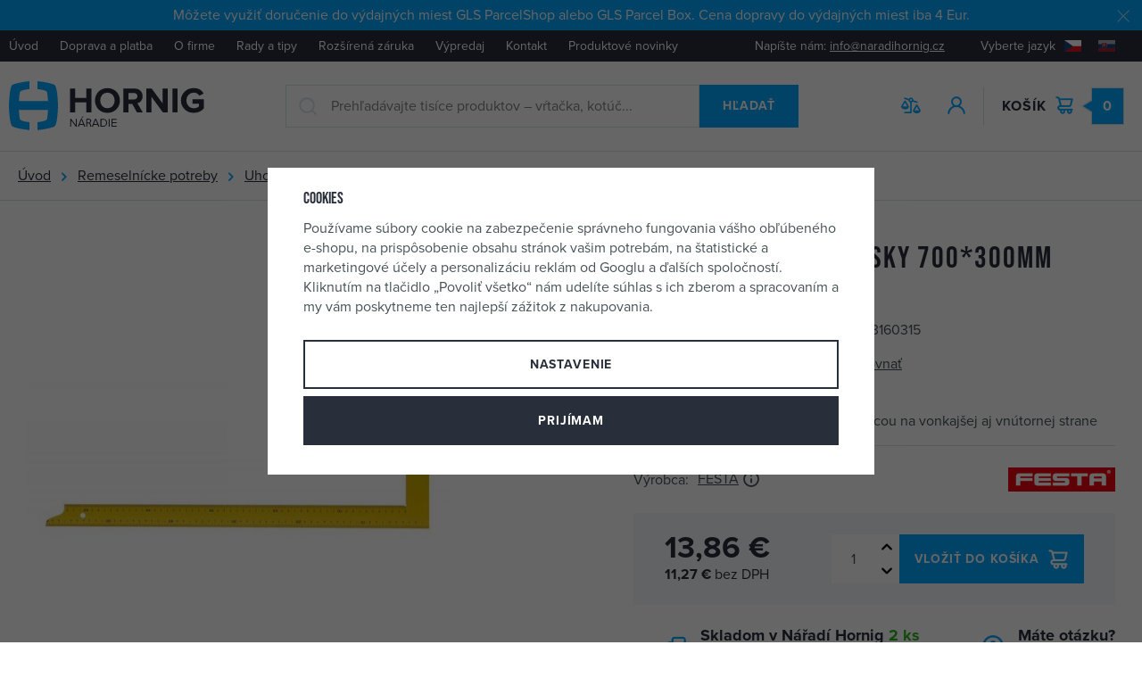

--- FILE ---
content_type: text/html; charset=UTF-8
request_url: https://www.naradiehornig.sk/festa-uholnik-tesarsky-700-300mm-14370_z24213/
body_size: 73908
content:
<!DOCTYPE html>


                     
    
         
            
   

    
        
                
        
        

                                                

   
   
   


<html class="no-js lang-sk" lang="sk">
<head>
   <meta charset="utf-8">
   
      <meta name="author" content="Nářadí Hornig s.r.o.">
   

   <meta name="web_author" content="wpj.cz">

   
      <meta name="description" content="Prodejce kvalitního nářadí všeho druhu s mnohaletou tradicí.">
   

   
               <meta name="robots" content="index, follow">
         

         <meta name="viewport" content="width=device-width, initial-scale=1">
   
   <meta property="og:title" content="FESTA uholník tesársky 700*300mm 14370 - Náradie Hornig">
      
         <meta property="og:image" content="https://data.naradihornig.cz/data/tmp/108/0/40090_108.jpg?1644829492_1">
   
   <meta property="og:url" content="https://www.naradiehornig.sk/festa-uholnik-tesarsky-700-300mm-14370_z24213/">
   <meta property="og:type" content="website">

   
   

   
      <title>FESTA uholník tesársky 700*300mm 14370 - Náradie Hornig</title>
   

   
      
   <link rel="stylesheet" href="https://use.typekit.net/frt7kvg.css">


      
         <link rel="stylesheet" href="https://data.naradihornig.cz/web/build/app.150a2ced.css">
         
      
   <link rel="stylesheet" href="https://data.naradihornig.cz/web/build/product.303b9410.css">

   

   
         <link rel="canonical" href="https://www.naradiehornig.sk/festa-uholnik-tesarsky-700-300mm-14370_z24213/">
   

   
         

   
   <link rel="shortcut icon" href="/templates/images/favicon.ico">
   
   
   <link rel="apple-touch-icon" sizes="144x144" href="/templates/images/share/apple-touch-icon.png">
   <link rel="icon" type="image/png" sizes="32x32" href="/templates/images/share/favicon-32x32.png">
   <link rel="icon" type="image/png" sizes="16x16" href="/templates/images/share/favicon-16x16.png">
   <link rel="manifest" href="/templates/images/share/site.webmanifest">
   <meta name="msapplication-TileColor" content="#da532c">
   <meta name="theme-color" content="#ffffff">

   <link rel="search" href="/vyhladavanie/" type="text/html">

   <script src="https://data.naradihornig.cz/common/static/js/sentry-6.16.1.min.js"></script>

<script>
   Sentry.init({
      dsn: 'https://bdac53e35b1b4424b35eb8b76bcc2b1a@sentry.wpj.cz/9',
      allowUrls: [
         /www\.naradiehornig\.sk\//
      ],
      denyUrls: [
         // Facebook flakiness
         /graph\.facebook\.com/i,
         // Facebook blocked
         /connect\.facebook\.net\/en_US\/all\.js/i,
         // Chrome extensions
         /extensions\//i,
         /^chrome:\/\//i,
         /kupshop\.local/i
      ],
      beforeSend(event) {
         if (!/FBA[NV]|PhantomJS|SznProhlizec/.test(window.navigator.userAgent)) {
            return event;
         }
      },
      ignoreErrors: [
         // facebook / ga + disabled cookies
         'fbq is not defined',
         'Can\'t find variable: fbq',
         '_gat is not defined',
         'AW is not defined',
         'Can\'t find variable: AW',
         'url.searchParams.get', // gtm koza
         // localstorage not working in incoginto mode in iOS
         'The quota has been exceeded',
         'QuotaExceededError',
         'Undefined variable: localStorage',
         'localStorage is null',
         'The operation is insecure',
         "Failed to read the 'localStorage'",
         "gtm_",
         "Can't find variable: glami",
      ]
   });

   Sentry.setTag("web", "prod_naradihornig_db");
   Sentry.setTag("wbpck", 1);
   Sentry.setTag("adm", 0);
   Sentry.setTag("tpl", "x");
   Sentry.setTag("sentry_v", "6.16.1");
</script>

   <script>
   window.wpj = window.wpj || {};
   wpj.onReady = wpj.onReady || [];
   wpj.jsShop = wpj.jsShop || {events:[]};

   window.dataLayer = window.dataLayer || [];
   function gtag() {
      window.dataLayer.push(arguments);
   }
   window.wpj.cookie_bar_send = true;

   wpj.getCookie = (sKey) => decodeURIComponent(
      document.cookie.replace(
         new RegExp(
            '(?:(?:^|.*;)\\s*' +
            encodeURIComponent(sKey).replace(/[\-\.\+\*]/g, '\\$&') +
            '\\s*\\=\\s*([^;]*).*$)|^.*$'
         ),
         '$1'
      )
   ) || null;

      var consents = wpj.getCookie('cookie-bar')?.split(',');

   if (!(consents instanceof Array)){
      consents = [];
   }

   consents_fields = {
      ad_storage: consents.includes('ad_storage') ? 'granted' : 'denied',
      ad_user_data: consents.includes('ad_storage') ? 'granted' : 'denied',
      ad_personalization: consents.includes('ad_storage') ? 'granted' : 'denied',
      personalization_storage: consents.includes('personalization_and_functionality_storage') ? 'granted' : 'denied',
      functionality_storage: 'granted',
      analytics_storage: consents.includes('analytics_storage') ? 'granted' : 'denied',
   };
   gtag('consent', 'default', consents_fields);

   gtag("set", "ads_data_redaction", true);

   dataLayer.push({
      'event': 'defaultConsent',
      'consents' : consents_fields,
      'version': 'v2'
   });
   </script>

<script>
   wpj.data = wpj.data || { };

   
   

   

   
</script>


   

   
   
   
   
          

      

   

<script>page_data = {"page":{"language":"sk","title":"FESTA uholn\u00edk tes\u00e1rsky 700*300mm 14370 - N\u00e1radie Hornig","path":"\/festa-uholnik-tesarsky-700-300mm-14370_z24213\/","currency":"EUR","currencyRate":23.985,"breadCrumbs":[{"id":"","name":"Home"},{"id":523,"name":"Remeseln\u00edcke potreby"},{"id":19,"name":"Uholnice a\u00a0uholn\u00edky"},{"id":"","name":"FESTA uholn\u00edk tes\u00e1rsky 700*300mm 14370"}],"environment":"live","type":"product"},"resetRefferer":false,"event":"pageView","products":[{"id":24213,"idProduct":24213,"EAN":3838853160315,"code":85819,"productCode":85819,"hasVariations":null,"variationsIds":null,"idVariation":null,"variationCode":null,"variationName":null,"soldOut":null,"categoryMain":[{"id":523,"name":"Remeseln\u00edcke potreby"},{"id":19,"name":"Uholnice a\u00a0uholn\u00edky"}],"categoryCurrent":[{"id":523,"name":"Remeseln\u00edcke potreby"},{"id":19,"name":"Uholnice a\u00a0uholn\u00edky"},{"id":"","name":"FESTA uholn\u00edk tes\u00e1rsky 700*300mm 14370"}],"producer":"FESTA","campaigns":[],"name":"FESTA uholn\u00edk tes\u00e1rsky 700*300mm 14370","vat":23,"price":13.86,"priceWithVat":13.86,"priceWithoutVat":11.27,"priceVat":2.59,"priceWithoutDiscount":13.86,"discount":0,"hasDiscount":false,"availability":"skladom","url":"https:\/\/www.naradiehornig.sk\/festa-uholnik-tesarsky-700-300mm-14370_z24213\/","imageUrl":"https:\/\/data.naradihornig.cz\/data\/tmp\/0\/0\/40090_0.jpg?1644829492_1","position":1}],"once":false,"version":"v2"};page_data['page']['layout'] = window.innerWidth  > 991 ? 'web' : window.innerWidth > 543 ? 'tablet' : 'mobil';if (typeof userData === 'undefined') {var userData = wpj.getCookie('jsShopGtmUser');var userDataParsed = null;if(userData) {userDataParsed = JSON.parse(userData);wpj.onReady.push(function () {wpj.storage.cookies.removeItem('jsShopGtmUser');});} else {userData = localStorage.getItem('js-shop-gtm-user');if(userData) {userDataParsed = JSON.parse(userData).data;}}}if (userDataParsed) {page_data.user = userDataParsed;}dataLayer.push(page_data);</script><script src="https://data.naradihornig.cz/common/static/wpj/wpj.gtm.js?v2"></script><script>var urlParams = new URLSearchParams(window.location.search);var hash = location.href.split("#")[1] || urlParams.get('id_variation') || "";gtm_getDetailImpressions(hash, 'detailImpressions');</script><script>
              wpj.onReady.push(function () {
                 [ 'logout', 'registration', 'login', 'newsletter_subscribe'].forEach(function (type) {
                    let cookieValue = wpj.storage.cookies.getItem('gtm_'+type);

                    if (cookieValue === null) {
                       return;
                    }
                    wpj.storage.cookies.removeItem('gtm_'+type);

                    cookieValue = JSON.parse(cookieValue);

                    let valueData;
                    if (type === 'newsletter_subscribe') {
                       valueData = { ...cookieValue };
                       type = 'newsletterSubscribe';
                    } else if (cookieValue instanceof Array) {
                       valueData = { data: cookieValue };
                    } else {
                       valueData = { value: cookieValue };
                    }
                     window.dataLayer.push({
                        event: 'success' +  gtm_ucfirst(type),
                           ...valueData
                     });
                 });
              });
              function gtm_ucfirst(str) {
                   if (!str || typeof str !== 'string') return str;
                   return str.charAt(0).toUpperCase() + str.slice(1);
               }
           </script>      <!-- Google Tag Manager -->
   <script data-cookieconsent="ignore">(function(w,d,s,l,i) {w[l] = w[l] || [];w[l].push({'gtm.start': new Date().getTime(), event: 'gtm.js'});
         var f = d.getElementsByTagName(s)[0],j=d.createElement(s),dl=l != 'dataLayer' ? '&l=' + l : '';
         j.async = true;j.src='//www.googletagmanager.com/gtm.js?id=' + i + dl;f.parentNode.insertBefore(j, f);
      })(window, document, 'script', 'dataLayer', 'GTM-5ZDZCRX');</script>
   <!-- End Google Tag Manager -->
</head>
<body >



<!-- Google Tag Manager -->
   <noscript>
       <iframe src="//www.googletagmanager.com/ns.html?id=GTM-5ZDZCRX" height="0" width="0" style="display:none;visibility:hidden"></iframe>
   </noscript>
<!-- End Google Tag Manager -->


   
      
                <div class="alert alert-info alert-dismissible text-center infopanel "
        data-infopanel="8"
        data-version="2" data-nosnippet>
               <p>Môžete využiť doručenie do výdajných miest GLS ParcelShop alebo GLS Parcel Box. Cena dopravy do výdajných miest iba 4 Eur.</p>
                     <button type="button" class="close" data-infopanel-close="8" aria-label="Zavrieť">
            <span class="fc lightbox_close"></span>
         </button>
         </div>
   <script>
      var $localInfoPanelsData = {};
      var $infoPanel = null;

      if (window.localStorage.getItem('info_panels')) {
         $localInfoPanelsData = JSON.parse(window.localStorage.getItem('info_panels'));
         $infoPanel = $localInfoPanelsData['info-panel-8'];
      }

      if ($infoPanel && $infoPanel['version'] >= "2") {
         var $infoElements = document.querySelectorAll('[data-infopanel="8"]');
         $infoElements.forEach(element => {
            element.remove();
         });
      }
   </script>
      <div class="header-top">
         <div class="container-fluid display-flex">
            
<div class="header-top-menu">
    
   <ul class="">
                 <li class=" item-33">
             <a href="/" >
                 Úvod
             </a>
                        </li>
                 <li class=" item-80">
             <a href="/doprava-platba" >
                 Doprava a platba
             </a>
                        </li>
                 <li class=" item-79">
             <a href="/o-firme" >
                 O firme
             </a>
                        </li>
                 <li class=" item-85">
             <a href="/clanky/1/clanky/" >
                 Rady a tipy
             </a>
                        </li>
                 <li class=" item-59">
             <a href="/rozsirena-zaruka-na-stroje" >
                 Rozšírená záruka
             </a>
                        </li>
                 <li class=" item-89">
             <a href="/vypredaj/" >
                 Výpredaj
             </a>
                        </li>
                 <li class=" item-36">
             <a href="/kontakt" >
                 Kontakt
             </a>
                        </li>
                 <li class=" item-95">
             <a href="/darkove-predmety-a-akce_k73/novinky-na-webu_k1464/" >
                 Produktové novinky
             </a>
                        </li>
          </ul>

</div>


            <div class="header-top-right">
               <p class="header-top-contact">Napíšte nám:&nbsp;<a href="mailto:info@naradihornig.cz">info@naradihornig.cz</a></p>
               <div class="header-localize-wrapper">
   <p>Vyberte jazyk</p>
   <div class="header-localize">
      <ul>
         <li>
            <a href="/change-language/cs/" title="CZ">
               <img src="/common/static/images/flags/cz.svg" alt="CZ">
            </a>
         </li>
         <li>
            <a href="/change-language/sk/" title="SK" class="active">
               <img src="/common/static/images/flags/sk.svg" alt="SK">
            </a>
         </li>
      </ul>
   </div>
</div>
            </div>
         </div>
      </div>
      <header class="header " data-cartbox>
         <div class="container-fluid display-flex">
            <div class="header-burger header-icon hidden-lg-up">
               <a href="" data-toggle="burger">
                  <span class="fc icons_burger"></span>
                  <strong class="price">Menu</strong>
               </a>
            </div>
            <a href="/" title="Náradie Hornig" class="header-logo">
               <img src="/templates/images/logo-sk.svg" class="img-responsive"
                    alt="Náradie Hornig" width="220" height="56">
            </a>

            <div class="header-search-inline">
   <form method="get" action="/vyhladavanie/" class="fc icons_search">
      <input type="text" name="search" value="" maxlength="100" class="form-control autocomplete-control"
             placeholder="Prehľadávajte tisíce produktov – vŕtačka, kotúč..." autocomplete="off" data-search-input>
      <button name="submit" type="submit" value="Hľadať" class="btn btn-ctr btn-search">Hľadať</button>
   </form>
</div>

<script id="productSearch" type="text/x-dot-template">
      <div class="container">
      
      {{? it.items.Produkty || it.items.Kategorie || it.items.Vyrobci || it.items.Clanky }}

      {{? it.items.Produkty }}
      <div class="autocomplete-products">
         
         <p class="title-default">Tovar</p>
         
         <ul>
            {{~it.items.Produkty.items :item :index}}
            <li data-autocomplete-item="product">
               <a href="/presmerovat/?type=product&id={{=item.id}}">
                  {{? item.image }}
                  <img src="{{=item.image}}" alt="{{=item.label}}">
                  {{??}}
                  <img src="/templates/images/no-img.jpg" alt="{{=item.label}}">
                  {{?}}
                  <span>
                     {{=item.label}}
                  {{? item.price }}
                  <span class="price">{{=item.price}}</span>
                  {{?}}
                  </span>
               </a>
            </li>
            {{~}}
         </ul>
         
         <div class="ac-showall" data-autocomplete-item="show-all">
            <a href="" class="btn btn-block btn-secondary">Zobraziť všetko</a>
         </div>
         
      </div>
   {{?}}

      <div class="autocomplete-side">
         {{? it.items.Kategorie }}
         <div class="autocomplete-categories">
            
            <p class="title-default">Kategórie</p>
            
            <ul>
               {{~it.items.Kategorie.items :item :index}}
               <li data-autocomplete-item="section">
                  <a href="/presmerovat/?type=category&id={{=item.id}}">{{=item.label}}</a>
               </li>
               {{~}}
            </ul>
         </div>
         {{?}}

         {{? it.items.Vyrobci }}
         <div class="autocomplete-categories">
            <p class="title-default">Značky</p>
            <ul>
               {{~it.items.Vyrobci.items :item :index}}
               <li data-autocomplete-item="section">
                  <a href="/presmerovat/?type=producer&id={{=item.id}}">{{=item.label}}</a>
               </li>
               {{~}}
            </ul>
         </div>
         {{?}}

         {{? it.items.Clanky }}
         <div class="autocomplete-categories">
            <p class="title-default">Články</p>
            <ul>
               {{~it.items.Clanky.items :item :index}}
               <li data-autocomplete-item="section">
                  <a href="/presmerovat/?type=article&id={{=item.id}}">{{=item.label}}</a>
               </li>
               {{~}}
            </ul>
         </div>
         {{?}}

         
      </div>

   {{??}}
      <div class="autocomplete-noresult">
         <p>
            
            Žiadny výsledok.
            
         </p>
      </div>
      {{?}}
      
   </div>
</script>


<script>
   
   wpj.onReady.push(function() {
      $('[data-search-input]').productSearch({
         preload: "/_shop/search-preload/"
      });
   });
   
</script>

            <p class="need-help">Potrebujete poradiť? <strong class="fc icons_phone"><a
                     href="tel:+420 481 54 30 54">+420 481 54 30 54</a></strong></p>

            <div class="header-icons">
               <div class="header-search header-icon hidden-lg-up">
                  <a href="/vyhladavanie/" data-toggle="search">
                     <span class="fc icons_search"></span>
                  </a>
               </div>

               <div class="header-compare header-icon hidden-sm-down">
                  <a href="/porovnani-produktu/">
                     <span class="fc icons_compare">
                        
                        <span class="count hidden">0</span>
                     </span>
                  </a>
               </div>

               <div class="header-login header-icon" id="js-shop-user">
                  <a href="/prihlasenie/" class="cart-signin">
                     <span class="fc icons_user"></span>
                  </a>
               </div>

               <div class="header-cart header-icon" id="js-shop-cart-info">
   <a href="/kosik/" class='empty'>
      <span class='fc icons_cart'></span>
      <span class='price'>0</span>
      <strong class="header-icon-text">Košík</strong>
   </a>
</div>

<div id="js-shop-cart">
</div>

            </div>
         </div>
      </header>
      <div class="header-search-outer">
   <div class="header-search-inner" data-search-form>
      <div class="container">
         <form method="get" role="search" action="/vyhladavanie/">
            <input type="text" name="search" value="" maxlength="100" class="form-control autocomplete-control"
                   placeholder="Hľadaný výraz" aria-label="Hľadaný výraz" autocomplete="off" data-search-input>
            <button name="submit" type="submit" value="Hľadať" class="btn btn-primary btn-block"><span>Hľadať</span></button>
            <button class="search-toggle" data-toggle="search" aria-label="Zavrieť"><i class="fc lightbox_close"></i></button>
         </form>
      </div>
   </div>
</div>

<script id="productSearch" type="text/x-dot-template">
      <div class="container">
      
      {{? it.items.Produkty || it.items.Kategorie || it.items.Vyrobci || it.items.Clanky }}

      {{? it.items.Produkty }}
      <div class="autocomplete-products">
         
         <p class="title-default">Tovar</p>
         
         <ul>
            {{~it.items.Produkty.items :item :index}}
            <li data-autocomplete-item="product">
               <a href="/presmerovat/?type=product&id={{=item.id}}">
                  {{? item.image }}
                  <img src="{{=item.image}}" alt="{{=item.label}}">
                  {{??}}
                  <img src="/templates/images/no-img.jpg" alt="{{=item.label}}">
                  {{?}}
                  <span>
                     {{=item.label}}
                  {{? item.price }}
                  <span class="price">{{=item.price}}</span>
                  {{?}}
                  </span>
               </a>
            </li>
            {{~}}
         </ul>
         
         <div class="ac-showall" data-autocomplete-item="show-all">
            <a href="" class="btn btn-block btn-secondary">Zobraziť všetko</a>
         </div>
         
      </div>
   {{?}}

      <div class="autocomplete-side">
         {{? it.items.Kategorie }}
         <div class="autocomplete-categories">
            
            <p class="title-default">Kategórie</p>
            
            <ul>
               {{~it.items.Kategorie.items :item :index}}
               <li data-autocomplete-item="section">
                  <a href="/presmerovat/?type=category&id={{=item.id}}">{{=item.label}}</a>
               </li>
               {{~}}
            </ul>
         </div>
         {{?}}

         {{? it.items.Vyrobci }}
         <div class="autocomplete-categories">
            <p class="title-default">Značky</p>
            <ul>
               {{~it.items.Vyrobci.items :item :index}}
               <li data-autocomplete-item="section">
                  <a href="/presmerovat/?type=producer&id={{=item.id}}">{{=item.label}}</a>
               </li>
               {{~}}
            </ul>
         </div>
         {{?}}

         {{? it.items.Clanky }}
         <div class="autocomplete-categories">
            <p class="title-default">Články</p>
            <ul>
               {{~it.items.Clanky.items :item :index}}
               <li data-autocomplete-item="section">
                  <a href="/presmerovat/?type=article&id={{=item.id}}">{{=item.label}}</a>
               </li>
               {{~}}
            </ul>
         </div>
         {{?}}

         
      </div>

   {{??}}
      <div class="autocomplete-noresult">
         <p>
            
            Žiadny výsledok.
            
         </p>
      </div>
      {{?}}
      
   </div>
</script>


<script>
   
   wpj.onReady.push(function() {
      $('[data-search-input]').productSearch({
         preload: "/_shop/search-preload/"
      });
   });
   
</script>
   

   
   <div class="breadcrumbs-container">
      <div class="container container-fluid">
          
   <ul class="breadcrumbs ">
                           <li><a href="/" title="Späť na úvod">Úvod</a></li>
                                       <li><a href="/remeselnicke-potreby_k523/" title="Späť na Remeselnícke potreby">Remeselnícke potreby</a></li>
                                       <li><a href="/remeselnicke-potreby_k523/uholnice-a-uholniky_k19/" title="Späť na Uholnice a uholníky">Uholnice a uholníky</a></li>
                                       <li class="active">FESTA uholník tesársky 700*300mm 14370</li>
                     </ul>

      </div>
   </div>
   <main class="main main-product">
           
                
           <div class="product-sticky-info">
          <div class="container">
                               <div class="image">
                    <img src="https://data.naradihornig.cz/data/tmp/13/0/40090_13.jpg?1644829492_1" alt="FESTA uholník tesársky 700*300mm 14370" class="img-responsive"
                    loading="lazy">
                 </div>
                           <div class="title">
                <p class="title-default">FESTA uholník tesársky 700*300mm 14370</p>
             </div>
             <div class="sticky-form-box">
                <div class="price">
                   <strong class="nowrap" data-price>13,86 €</strong>
                   <span class="delivery delivery-0" data-deliverytime>
                       skladom 2&nbsp;ks                   </span>
                </div>

                <form action="/kosik/" method="get" data-buy-form>
   <input type="hidden" name="act" value="add">
   <input type="hidden" name="redir" value="1">
   <input type="hidden" name="IDproduct" value="24213">

   <div class="submit-block">
      <div class="buy-count-wrapper">
         <input class="form-control" type="number" name="No" title="Počet kusov" value="1">
         <div class="buy_count">
            <button type="button" class="fc icons_caret-up plus_unit"
                    title="Pridať 1 ks"></button>
            <button type="button" class="fc icons_caret-down minus_unit"
                    title="Odobrať 1 ks"></button>
         </div>
      </div>

      <button type="submit" class="btn btn-insert" data-submit-btn>
          Kúpiť
      </button>

      
                  
   <a href="/porovnani-produktu/add/24213/" rel="nofollow"
      title="Porovnať" data-title="Odobrať z porovnania" class="btn-compare" data-compare="add">
      <span class="fc icons_compare"></span>   </a>
               </div>
</form>
             </div>
          </div>
       </div>
    

      <div class="container">
         <div class="row">
            <div class="col-xxs-12 col-lg-6 column-left product-gallery-wrapper">
                <div class="product-gallery" data-gallery-wrapper>
   <div class="product-photo-main">
      <div id="product-main-photo">
                  <a href="https://data.naradihornig.cz/data/tmp/0/0/40090_0.jpg?1644829492_1" data-rel="gallery">
            <img src="https://data.naradihornig.cz/data/tmp/3/0/40090_3.jpg?1644829492_1" data-src="https://data.naradihornig.cz/data/tmp/3/0/40090_3.jpg?1644829492_1"
                 alt="FESTA uholník tesársky 700*300mm 14370" class="img-responsive" width="570" height="570">
         </a>
                                                                                                   <a href="https://data.naradihornig.cz/data/tmp/0/7/10737_0.jpg?1636033558_1" data-rel="gallery">
                    <img src="[data-uri]" data-src="https://data.naradihornig.cz/data/tmp/3/7/10737_3.jpg?1636033558_1"
                         alt="FESTA uholník tesársky 700*300mm 14370"
                         class="img-responsive tns-lazy-img"
                         width="570" height="570">
                 </a>
                              </div>
   </div>

                           <div class="product-photos">
          <div id="product-gallery">
                                                                                         <a href="https://data.naradihornig.cz/data/tmp/0/7/10737_0.jpg?1636033558_1" data-rel="gallery-f">
                    <img src="https://data.naradihornig.cz/data/tmp/4/7/10737_4.jpg?1636033558_1" data-src="https://data.naradihornig.cz/data/tmp/4/7/10737_4.jpg?1636033558_1"
                         alt="FESTA uholník tesársky 700*300mm 14370"
                         class="img-responsive "
                         width="100" height="100">
                 </a>
                        </div>
       </div>
    </div>
            </div>

            <div class="col-xxs-12 col-lg-6 column-right pull-right">
               <div class="product-flags">
                                                                                               
                                  </div>

               <h1>FESTA uholník tesársky 700*300mm 14370</h1>
               <div class="product-information">
                  <p>Kód produktu:&nbsp;85819</p>
                                         <p>EAN:&nbsp;3838853160315</p>
                                                     </div>
               <div class="product-information">
                  
                  
                                          


   <a href="/ucet/oblibene/pridat/24213" class="favorite-link cart-signin"
            title="Pridať medzi obľúbené" rel="nofollow"
       data-signin-next="/ucet/oblibene/pridat/24213">
      <span class="fc icons_heart"></span> Pridať medzi obľúbené
   </a>
                  
                  
                        
   <a href="/porovnani-produktu/add/24213/" rel="nofollow"
      title="Porovnať" data-title="Odobrať z porovnania" class="favorite-link" data-compare="add">
      <span class="fc icons_compare"></span> <span data-product-compare-text>Porovnať</span>   </a>
                                 </div>

               <p class="annotation">Tesársky uholník s milimetrovou stupnicou na vonkajšej aj vnútornej strane</p>

                                   <div class="product-producer" data-tooltip-wrapper>
                      <div>
                         <table>
                            <tr>
                               <td>Výrobca:</td>
                               <td>
                                  <a href="/festa_v112/" class="producer-link">
                                     FESTA
                                                                            


<i class="product-producer-tooltip">
   <span class="producer-name">FESTA</span>
   <span class="wpj-tooltip">
               <span>Dovozca do EÚ</span><br>
      <span>LEVIOR s.r.o.</span><br>
      <span>
         Tovačovská 3488/28, 750 02 Přerov, Česká republika
      </span><br>
      <span>info@levior.cz</span><br>
      <span></span>
   </span>
</i>
                                                                       </a>
                               </td>
                            </tr>
                                                      </table>
                      </div>
                                                 <div>
                             <a href="/festa_v112/">
                                <img src="https://data.naradihornig.cz/data/tmp/7/2/112_7.jpg?1754945144_1"
                                     alt="FESTA" title="FESTA" class="img-responsive">
                             </a>
                          </div>
                                                                 </div>
                
                                    
                                                                
                                           <div class="product-form-box">
                           <div class="product-price-block">
   <p class="price nowrap" data-price>13,86 €</p>
   <p class="price-without-vat">
      <strong class="nowrap" data-price-no-vat>11,27 €</strong>
      bez&nbsp;DPH
   </p>

   
      
      
         
   </div>
                                                         <form action="/kosik/" method="get" data-buy-form>
                                 <input type="hidden" name="act" value="add">
                                 <input type="hidden" name="redir" value="1">
                                 <input type="hidden" name="IDproduct" value="24213">

                                     
<div class="submit-block">
   
   

          
          <div class="buy-count-wrapper">
             <input class="form-control" type="number" name="No" title="Počet kusov" value="1" step="1" data-filter="noreload">
             <div class="buy_count">
                <button type="button" class="fc icons_caret-up plus_unit"
                        title="Pridať 1 ks"></button>
                <button type="button" class="fc icons_caret-down minus_unit"
                        title="Odobrať 1 ks"></button>
             </div>
          </div>
       
   
   
      <button type="submit" class="btn btn-insert" data-submit-btn>
          Vložiť do košíka

                </button>
   

   
      </div>
                              </form>
                                                  </div>
                                       <div class="product-links">
                      <div class="product-links-item product-timetable">
                         <span class="fc icons_delivery"></span>
                                                        
                             <p class="title-default">Skladom v Nářadí Hornig
                                <span class="delivery delivery-0" data-deliverytime>
                                    2
                                    ks                                </span>
                             </p>
                             <p>
                                                                     <a href="" data-focus-opener="product-delivery">Možnosti dopravy</a>
                                                              </p>
                                                </div>
                      <div class="product-links-item product-question">
                         <span class="fc icons_question"></span>
                         <p class="title-default">Máte otázku?</p>
                         <a href="/kontakt/" data-focus-opener="product-question">Napíšte nám</a>
                      </div>
                   </div>
                


                <div class="focus product-delivery"  role="dialog" aria-modal="true" aria-labelledby="focus-title" tabindex="-1">
   <div class="focus-dialog">       <div class="focus-content">
         
            
            <div class="focus-header">
               <span class="title" id="focus-title">
    Kedy dostanem tovar?
</span>

               <a href="#" class="focus-close" data-focus="close">
                  <span>zavrieť</span> <span class="fc lightbox_close"></span>
               </a>
            </div>
            
            
   

         <p class="delivery delivery-0">
                     <span data-instore>2 ks</span>                  skladom
      </p>
               <table>
                                                               <tr>
                     <td>Kuriér GLS</td>
                     <td class="price nowrap">
                                                   6 €
                                             </td>
                     <td>streda 21. 1.</td>
                  </tr>
                                                   <tr>
                     <td>GLS ParcelShop alebo ParcelBox</td>
                     <td class="price nowrap">
                                                   3,99 €
                                             </td>
                     <td>streda 21. 1.</td>
                  </tr>
                           
                                                                  
         </table>
         
         
      </div>
   </div>
</div>

                
                                       <h3>
               Ďalšie 4 varianty         </h3>
   <div class="product-collections" data-product-collections>
               <span class="product-collection-trigger fc icons_caret-down" data-product-collections-trigger></span>
            <div class="product-collections-inner">
         <div>
                                             <a href="/festa-uholnik-tesarsky-1000-360mm-14399_z18070/" class="product-collection-item">
                     <figure>
                        <img src="https://data.naradihornig.cz/data/tmp/13/8/40088_13.jpg?1644829394_1"
                             alt="FESTA uholník tesársky 1000*360mm 14399" class="img-responsive" loading="lazy">
                     </figure>
                     <span class="title" title="FESTA uholník tesársky 1000*360mm 14399">FESTA uholník tesársky 1000*360mm 14399</span>
                     <div>
                        <strong class="price nowrap">16,57 €</strong>
                        <span class="delivery delivery-0">
                    skladom 2&nbsp;ks                   </span>
                     </div>
                  </a>
                                                            <a href="/festa-uholnik-tesarsky-500-250mm-14350_z14131/" class="product-collection-item">
                     <figure>
                        <img src="https://data.naradihornig.cz/data/tmp/13/7/10737_13.jpg?1636033558_1"
                             alt="FESTA uholník tesársky 500*250mm 14350" class="img-responsive" loading="lazy">
                     </figure>
                     <span class="title" title="FESTA uholník tesársky 500*250mm 14350">FESTA uholník tesársky 500*250mm 14350</span>
                     <div>
                        <strong class="price nowrap">12,16 €</strong>
                        <span class="delivery delivery-0">
                    skladom 2&nbsp;ks                   </span>
                     </div>
                  </a>
                                                            <a href="/festa-uholnik-tesarsky-600-300mm-14360_z5620/" class="product-collection-item">
                     <figure>
                        <img src="https://data.naradihornig.cz/data/tmp/13/7/10737_13.jpg?1636033558_1"
                             alt="FESTA uholník tesársky 600*300mm 14360" class="img-responsive" loading="lazy">
                     </figure>
                     <span class="title" title="FESTA uholník tesársky 600*300mm 14360">FESTA uholník tesársky 600*300mm 14360</span>
                     <div>
                        <strong class="price nowrap">12,71 €</strong>
                        <span class="delivery delivery-0">
                    skladom 3&nbsp;ks                   </span>
                     </div>
                  </a>
                                                                                       <a href="/festa-uholnik-tesarsky-800-320mm-14380_z16088/" class="product-collection-item">
                     <figure>
                        <img src="https://data.naradihornig.cz/data/tmp/13/9/40089_13.jpg?1644829423_1"
                             alt="FESTA uholník tesársky 800*320mm 14380" class="img-responsive" loading="lazy">
                     </figure>
                     <span class="title" title="FESTA uholník tesársky 800*320mm 14380">FESTA uholník tesársky 800*320mm 14380</span>
                     <div>
                        <strong class="price nowrap">14,79 €</strong>
                        <span class="delivery delivery-0">
                    skladom 3&nbsp;ks                   </span>
                     </div>
                  </a>
                                    </div>
      </div>
   </div>
                            </div>
         </div>
      </div>

             <div class="container">
         <div class="row">
            <div class="col-xxs-12">
                    

<div class="product-tabs tabs">
   <ul class="tabs-nav">
      <li class="nav-item active" data-tab-target="#tabs-1">
         <a href="#tabs-1" class="nav-link">Popis produktu</a>
      </li>
            <li class="nav-item" data-tab-target="#tabs-3">
         <a href="#tabs-3" class="nav-link">Hodnotenie </a>
      </li>
          </ul>

   <div class="row">
      <div class="col-xxs-12">
         <div class="tabs-content">
            <a href="#tabs-1" class="nav-link-alter active" data-tabs-nav-link-alter>Popis produktu</a>
            <div class="tab-pane active" id="tabs-1">
               <div class="product-description">
                                        <h3>Tesársky uholník s milimetrovou stupnicou na vonkajšej aj vnútornej strane</h3>
                                     

                                 </div>
            </div>
                         <a href="#tabs-3" class="nav-link-alter" data-tabs-nav-link-alter>Hodnotenie (0x)</a>
            <div class="tab-pane" id="tabs-3">
               <div>
                                                         

   <div class="reviews-header" id="reviews-header">
   <div class="reviews-title">
      <p class="h2">Hodnotenie </p>
               <p>Žiadne hodnotenie</p>
         </div>
         <button type="button" data-wpj-focus="/reviews/24213/" data-wpj-focus-ajax="1" class="btn btn-secondary">
         <i class="fc icons_plus"></i>Moja vlastná skúsenosť
      </button>
   </div>


   <div class="reviews-empty">
         <p>
                     Tento produkt zatiaľ nemá žiadne hodnotenie.
               </p>
                 <a href="/podminky-pro-vlozeni-recenze_p31.html" class="reviews-rules-link">Informácie o získavaní recenzií</a>
</div>
               </div>
            </div>
                      </div>
      </div>

      
   </div>
</div>
            </div>
         </div>
      </div>

       
       
       
       

                 <div class="related-products-wrapper">
                                
                                                                                                                                    
   <div class="container">
               <h2>Odporúčané príslušenstvo</h2>
         <p>K produktu odporúčame dokúpiť nasledujúce príslušenstvo, ktoré zvýši jeho úžitkovú hodnotu.</p>
         </div>

   <div id="accessories" class="js-related-products">
      <div class="container">
         <div data-wpj-carousel class="related-products-carousel">
                                             <div>
                     <a href="/neo-tuhy-nahradni-pro-tuzku-13-816-6ks-13-823_z54961/" class="related-product">
                        <figure>
                           <img src="https://data.naradihornig.cz/data/tmp/4/3/58723_4.jpg?1732018876_1"
                                alt="NEO tuhy náhradné do ceruzky 13-816, 6ks, 13-823" class="img-responsive" loading="lazy">
                        </figure>
                        <div>
                           <span class="title">NEO tuhy náhradné do ceruzky 13-816, 6ks, 13-823</span>
                           <strong class="price nowrap">2,08 €</strong>
                           <span class="delivery delivery-0">
                    skladom 6&nbsp;ks                   </span>
                        </div>
                     </a>
                  </div>
                                                            <div>
                     <a href="/extol-premium-tuzka-do-hlubokych-otvoru-6-tuha-5-6mm-40mm-orezavatko-8853007_z55531/" class="related-product">
                        <figure>
                           <img src="https://data.naradihornig.cz/data/tmp/4/9/59429_4.jpg?1734677947_1"
                                alt="EXTOL Premium tužka do hlubokých otvorů + 6* tuha, 5,6mm/40mm, ořezávátko, 8853007" class="img-responsive" loading="lazy">
                        </figure>
                        <div>
                           <span class="title">EXTOL Premium tužka do hlubokých otvorů + 6* tuha, 5,6mm/40mm, ořezávátko, 8853007</span>
                           <strong class="price nowrap">4,45 €</strong>
                           <span class="delivery delivery-0">
                    skladom 44&nbsp;ks                   </span>
                        </div>
                     </a>
                  </div>
                                                            <div>
                     <a href="/igm-dhm1-znackovaci-tuzka-do-hlubokych-otvoru-az-42mm-tuhy-2-8mm_z56666/" class="related-product">
                        <figure>
                           <img src="https://data.naradihornig.cz/data/tmp/4/7/62677_4.jpg?1749642613_1"
                                alt="IGM DHM1 značkovací tužka do hlubokých otvorů až 42mm, tuhy 2,8mm" class="img-responsive" loading="lazy">
                        </figure>
                        <div>
                           <span class="title">IGM DHM1 značkovací tužka do hlubokých otvorů až 42mm, tuhy 2,8mm</span>
                           <strong class="price nowrap">3,90 €</strong>
                           <span class="delivery delivery-0">
                    skladom 10&nbsp;ks                   </span>
                        </div>
                     </a>
                  </div>
                                                            <div>
                     <a href="/faster-tools-tuzky-truhlarske-hb-24cm-6ks-orezavatko-ft354-11_z57103/" class="related-product">
                        <figure>
                           <img src="https://data.naradihornig.cz/data/tmp/4/6/63436_4.jpg?1753169058_1"
                                alt="FASTER TOOLS tužky truhlářské HB 24cm, 6ks + ořezávátko, FT354-11" class="img-responsive" loading="lazy">
                        </figure>
                        <div>
                           <span class="title">FASTER TOOLS tužky truhlářské HB 24cm, 6ks + ořezávátko, FT354-11</span>
                           <strong class="price nowrap">4,20 €</strong>
                           <span class="delivery delivery-0">
                    skladom 5&nbsp;ks                   </span>
                        </div>
                     </a>
                  </div>
                                                            <div>
                     <a href="/extol-premium-nahradni-tuhy-do-tuzky-2-8-120mm-tvrdost-hb-pro-tuzku-885300-8853007a_z57546/" class="related-product">
                        <figure>
                           <img src="https://data.naradihornig.cz/data/tmp/4/9/64939_4.jpg?1759757736_1"
                                alt="EXTOL Premium náhradní tuhy do tužky 2,8*120mm, tvrdost HB, (pro tužku 885300, 8853007A" class="img-responsive" loading="lazy">
                        </figure>
                        <div>
                           <span class="title">EXTOL Premium náhradní tuhy do tužky 2,8*120mm, tvrdost HB, (pro tužku 885300, 8853007A</span>
                           <strong class="price nowrap">1,40 €</strong>
                           <span class="delivery delivery-0">
                    skladom 28&nbsp;ks                   </span>
                        </div>
                     </a>
                  </div>
                                                            <div>
                     <a href="/pica-b2030-napln-zelena-fluorescencni-pro-spraymarker_z57555/" class="related-product">
                        <figure>
                           <img src="https://data.naradihornig.cz/data/tmp/4/6/65776_4.jpg?1761907931_1"
                                alt="PICA B2030 náplň zelená fluorescenční pro Spraymarker" class="img-responsive" loading="lazy">
                        </figure>
                        <div>
                           <span class="title">PICA B2030 náplň zelená fluorescenční pro Spraymarker</span>
                           <strong class="price nowrap">4,70 €</strong>
                           <span class="delivery delivery-0">
                    skladom 18&nbsp;ks                   </span>
                        </div>
                     </a>
                  </div>
                                                            <div>
                     <a href="/milwaukee-48223165-inkzall-znackovace-sada-4-kusy-2-cerny-1-cerveny-1-modry-hrot-0-6mm_z58083/" class="related-product">
                        <figure>
                           <img src="https://data.naradihornig.cz/data/tmp/4/6/66676_4.jpg?1764761459_1"
                                alt="MILWAUKEE 48223165 INKZALL značkovače sada 4 kusy, 2*černý, 1*červený, 1*modrý hrot 0,6mm" class="img-responsive" loading="lazy">
                        </figure>
                        <div>
                           <span class="title">MILWAUKEE 48223165 INKZALL značkovače sada 4 kusy, 2*černý, 1*červený, 1*modrý hrot 0,6mm</span>
                           <strong class="price nowrap">11,23 €</strong>
                           <span class="delivery delivery-0">
                    skladom 6&nbsp;ks                   </span>
                        </div>
                     </a>
                  </div>
                                                            <div>
                     <a href="/pica-b2020-rozprasovaci-znackovac-spraymarker-na-hluboke-otvory-az-25cm-pr-3mm-otocne-360-rameno_z57554/" class="related-product">
                        <figure>
                           <img src="https://data.naradihornig.cz/data/tmp/4/5/65765_4.jpg?1761903765_1"
                                alt="PICA B2020 rozprašovací značkovač Spraymarker na hluboké otvory až 25cm, pr.3mm, otočné 360° rameno" class="img-responsive" loading="lazy">
                        </figure>
                        <div>
                           <span class="title">PICA B2020 rozprašovací značkovač Spraymarker na hluboké otvory až 25cm, pr.3mm, otočné 360° rameno</span>
                           <strong class="price nowrap">9,96 €</strong>
                           <span class="delivery delivery-0">
                    skladom 51&nbsp;ks                   </span>
                        </div>
                     </a>
                  </div>
                                                            <div>
                     <a href="/festa-tuzka-na-sklo-a-keramiku-cervena-13273_z58354/" class="related-product">
                        <figure>
                           <img src="https://data.naradihornig.cz/data/tmp/4/1/67331_4.jpg?1767967543_1"
                                alt="FESTA tužka na sklo a keramiku, červená, 13273" class="img-responsive" loading="lazy">
                        </figure>
                        <div>
                           <span class="title">FESTA tužka na sklo a keramiku, červená, 13273</span>
                           <strong class="price nowrap">0,30 €</strong>
                           <span class="delivery delivery-0">
                    skladom 12&nbsp;ks                   </span>
                        </div>
                     </a>
                  </div>
                                                            <div>
                     <a href="/festa-tuzka-obycejna-cervena-13276_z58355/" class="related-product">
                        <figure>
                           <img src="https://data.naradihornig.cz/data/tmp/4/2/67332_4.jpg?1767967614_1"
                                alt="FESTA tužka obyčejná červená, 13276" class="img-responsive" loading="lazy">
                        </figure>
                        <div>
                           <span class="title">FESTA tužka obyčejná červená, 13276</span>
                           <strong class="price nowrap">0,21 €</strong>
                           <span class="delivery delivery-0">
                    skladom 12&nbsp;ks                   </span>
                        </div>
                     </a>
                  </div>
                                                            <div>
                     <a href="/pica-b55060-j-master-belt-pouzdro-na-opasek-s-tuzkami-a-znackovaci-edice-20-let-pica_z57556/" class="related-product">
                        <figure>
                           <img src="https://data.naradihornig.cz/data/tmp/4/2/64772_4.jpg?1758714208_1"
                                alt="PICA B55060-J Master Belt pouzdro na opasek s tužkami a značkovači, edice 20 let PICA" class="img-responsive" loading="lazy">
                        </figure>
                        <div>
                           <span class="title">PICA B55060-J Master Belt pouzdro na opasek s tužkami a značkovači, edice 20 let PICA</span>
                           <strong class="price nowrap">44,46 €</strong>
                           <span class="delivery delivery-0">
                    skladom 1&nbsp;ks                   </span>
                        </div>
                     </a>
                  </div>
                                    </div>
      </div>
   </div>


                                              
                                                                                                                        
   <div class="container">
               <h2>Alternatívne produkty</h2>
         <p>Preskúmajte aj podobný tovar.</p>
         </div>

   <div id="alternative" class="js-related-products">
      <div class="container">
         <div data-wpj-carousel class="related-products-carousel">
                                             <div>
                     <a href="/fortum-uhelnik-truhlarsky-3d-viceucelovy-215-72-63mm-4784104_z52073/" class="related-product">
                        <figure>
                           <img src="https://data.naradihornig.cz/data/tmp/4/3/51873_4.jpg?1701868128_1"
                                alt="FORTUM uholník stolársky 3D viacúčelový, 215*72*63mm, 4784104" class="img-responsive" loading="lazy">
                        </figure>
                        <div>
                           <span class="title">FORTUM uholník stolársky 3D viacúčelový, 215*72*63mm, 4784104</span>
                           <strong class="price nowrap">10,60 €</strong>
                           <span class="delivery delivery-0">
                    skladom 5&nbsp;ks                   </span>
                        </div>
                     </a>
                  </div>
                                                            <div>
                     <a href="/neo-uhelnik-500-235mm-al-72-147_z53760/" class="related-product">
                        <figure>
                           <img src="https://data.naradihornig.cz/data/tmp/4/8/55038_4.jpg?1716538822_1"
                                alt="NEO uholník 500*235mm, Al, 72-147" class="img-responsive" loading="lazy">
                        </figure>
                        <div>
                           <span class="title">NEO uholník 500*235mm, Al, 72-147</span>
                           <strong class="price nowrap">9,28 €</strong>
                           <span class="delivery delivery-0">
                    skladom 4&nbsp;ks                   </span>
                        </div>
                     </a>
                  </div>
                                                            <div>
                     <a href="/wolfcraft-uhelnik-3d-vario-stavitelny-pro-tesare-a-truhlare-5209000_z54362/" class="related-product">
                        <figure>
                           <img src="https://data.naradihornig.cz/data/tmp/4/1/56461_4.jpg?1723193355_1"
                                alt="WOLFCRAFT uholník 3D VARIO nastaviteľný pre tesárov a stolárov, 5209000" class="img-responsive" loading="lazy">
                        </figure>
                        <div>
                           <span class="title">WOLFCRAFT uholník 3D VARIO nastaviteľný pre tesárov a stolárov, 5209000</span>
                           <strong class="price nowrap">11,40 €</strong>
                           <span class="delivery delivery-0">
                    skladom 6&nbsp;ks                   </span>
                        </div>
                     </a>
                  </div>
                                                            <div>
                     <a href="/neo-uhelnik-350-190mm-al-72-146_z55516/" class="related-product">
                        <figure>
                           <img src="https://data.naradihornig.cz/data/tmp/4/6/59406_4.jpg?1734613494_1"
                                alt="NEO úhelník 350*190mm Al, 72-146" class="img-responsive" loading="lazy">
                        </figure>
                        <div>
                           <span class="title">NEO úhelník 350*190mm Al, 72-146</span>
                           <strong class="price nowrap">8,01 €</strong>
                           <span class="delivery delivery-0">
                    skladom 8&nbsp;ks                   </span>
                        </div>
                     </a>
                  </div>
                                                            <div>
                     <a href="/4czech-uhelnik-zamecnicky-prilozny-400-250mm-pn-25-5124-6-4cz-4023_z57345/" class="related-product">
                        <figure>
                           <img src="https://data.naradihornig.cz/data/tmp/4/7/65737_4.jpg?1761832313_1"
                                alt="4CZech úhelník zámečnický příložný 400*250mm PN-25 5124 6 4CZ-4023" class="img-responsive" loading="lazy">
                        </figure>
                        <div>
                           <span class="title">4CZech úhelník zámečnický příložný 400*250mm PN-25 5124 6 4CZ-4023</span>
                           <strong class="price nowrap">38,10 €</strong>
                           <span class="delivery delivery-0">
                    skladom 1&nbsp;ks                   </span>
                        </div>
                     </a>
                  </div>
                                                            <div>
                     <a href="/4czech-uhelnik-zamecnicky-prilozny-250-160mm-pn-25-5124-4-4cz-4022_z57547/" class="related-product">
                        <figure>
                           <img src="https://data.naradihornig.cz/data/tmp/4/7/65737_4.jpg?1761832313_1"
                                alt="4CZech úhelník zámečnický příložný 250*160mm PN-25 5124 4 4CZ-4022 " class="img-responsive" loading="lazy">
                        </figure>
                        <div>
                           <span class="title">4CZech úhelník zámečnický příložný 250*160mm PN-25 5124 4 4CZ-4022 </span>
                           <strong class="price nowrap">21,15 €</strong>
                           <span class="delivery delivery-0">
                    skladom 2&nbsp;ks                   </span>
                        </div>
                     </a>
                  </div>
                                                            <div>
                     <a href="/4czech-uhelnik-zamecnicky-prilozny-630-400mm-pn-25-5124-8-4cz-4024_z57558/" class="related-product">
                        <figure>
                           <img src="https://data.naradihornig.cz/data/tmp/4/7/65737_4.jpg?1761832313_1"
                                alt="4CZech úhelník zámečnický příložný 630*400mm PN-25 5124 8 4CZ-4024" class="img-responsive" loading="lazy">
                        </figure>
                        <div>
                           <span class="title">4CZech úhelník zámečnický příložný 630*400mm PN-25 5124 8 4CZ-4024</span>
                           <strong class="price nowrap">84,34 €</strong>
                           <span class="delivery delivery-0">
                    skladom 2&nbsp;ks                   </span>
                        </div>
                     </a>
                  </div>
                                                            <div>
                     <a href="/kreator-uhelnik-300mm-krth70402_z58080/" class="related-product">
                        <figure>
                           <img src="https://data.naradihornig.cz/data/tmp/4/5/66835_4.jpg?1765624188_1"
                                alt="KREATOR úhelník 300mm KRTH70402" class="img-responsive" loading="lazy">
                        </figure>
                        <div>
                           <span class="title">KREATOR úhelník 300mm KRTH70402</span>
                           <strong class="price nowrap">2,92 €</strong>
                           <span class="delivery delivery-0">
                    skladom 4&nbsp;ks                   </span>
                        </div>
                     </a>
                  </div>
                                                            <div>
                     <a href="/igm-tesarsky-uhelnik-300-300-430mm-robustni-slitina-al-5mm_z57463/" class="related-product">
                        <figure>
                           <img src="https://data.naradihornig.cz/data/tmp/4/2/65852_4.jpg?1761918704_1"
                                alt="IGM tesařský úhelník - 300*300*430mm, robustní slitina Al 5mm" class="img-responsive" loading="lazy">
                        </figure>
                        <div>
                           <span class="title">IGM tesařský úhelník - 300*300*430mm, robustní slitina Al 5mm</span>
                           <strong class="price nowrap">20,39 €</strong>
                           <span class="delivery delivery-0">
                    skladom 3&nbsp;ks                   </span>
                        </div>
                     </a>
                  </div>
                                                            <div>
                     <a href="/fortum-uhelnik-t-multifunkcni-350x190mm_z57811/" class="related-product">
                        <figure>
                           <img src="https://data.naradihornig.cz/data/tmp/4/7/67507_4.jpg?1768563390_1"
                                alt="FORTUM úhelník T-multifunkční 350x190mm" class="img-responsive" loading="lazy">
                        </figure>
                        <div>
                           <span class="title">FORTUM úhelník T-multifunkční 350x190mm</span>
                           <strong class="price nowrap">22,84 €</strong>
                           <span class="delivery delivery-0">
                    skladom 4&nbsp;ks                   </span>
                        </div>
                     </a>
                  </div>
                                    </div>
      </div>
   </div>


                                                    </div>
          </main>
    

   <div class="newsletter">
   <div class="container">
      <h2 class="fc icons_email">Odber noviniek</h2>
      <p>Prihláste sa na odber noviniek a žiadna akcia ani novinka Vám neutečie</p>
      <form name="login" method="post" action="/newsletter/?subscribe=1" data-recaptcha-lazy>
         <input class="form-control" type="email" name="email" value="" placeholder="Vaša e-mailová adresa">
         <button class="btn btn-ctr btn-newsletter" type="submit" name="Submit" value=""
                 data-sitekey="6LfofPkUAAAAAG2prDjCHJz9V3VcHbuxtKhFiTWd" data-recaptcha="btn">Odoslať<span class="fc icons_subscribe"></span>
         </button>
      </form>
   </div>
</div>
   <footer class="footer">
      <div class="container">
         <div class="footer-contact footer-contact-sk">
            <img data-src="/templates/images/logo-footer-sk.svg" class="img-responsive lazyload"
                 width="149" alt="Náradie Hornig">
            <div class="fc icons_phone">
               <p>poradíme Vám</p>
               <h3><a href="tel:+420 481 54 30 54">+420 481 54 30 54</a></h3>
            </div>
            <div class="fc icons_email">
               <p>môžete nám napísať</p>
               <h3><a href="mailto:info@naradihornig.cz">info@naradihornig.cz</a></h3>
            </div>
                     </div>

         <div class="badges badges-footer">
   <a href="/o-firme" class="fc icons_badge-experience">       <span>33 rokov na trhu<br>a&nbsp;praxe v&nbsp;odbore</span>
   </a>
   <a href="/katalog/" class="fc icons_badge-in_store">
      <span>21155 druhov<br>tovaru na&nbsp;sklade</span>
   </a>
   <a href="/autorizovany-predajca-naradia" class="fc icons_badge-autorized">
      <span>Autorizovaný<br>predajca náradia</span>
   </a>
   <a href="/kontakt" class="fc icons_badge-store">      <span>Kamenná<br>predajňa</span>
   </a>
   <a href="/reklamacia" class="fc icons_badge-return">
      <span>Vrátenie tovaru <br>do 30 dní </span>
   </a>
</div>
         <div class="footer-inner">
            <div class="row">
               <div class="col-xl-6 col-xxs-12">
                  <div class="footer-menu">
                  <div class="column">
            <p class="title-default">Všetko o nákupe</p>
            <ul class="list-unstyled">
                                 <li >
                     <a href="/casto-kladene-otazky" >Často kladené otázky</a>
                  </li>
                                 <li >
                     <a href="/doprava-platba" >Doprava a platba za tovar</a>
                  </li>
                                 <li >
                     <a href="/international-shipping" >International shipping</a>
                  </li>
                                 <li >
                     <a href="/nase-vyhody/" >Naše výhody</a>
                  </li>
                                 <li >
                     <a href="/obchodne-podmienky" >Obchodné podmienky</a>
                  </li>
                                 <li >
                     <a href="/spracovanie-osobnych-udajov" >Ochrana osobných údajov</a>
                  </li>
                                 <li >
                     <a href="/sprievodca-nakupom" >Sprievodca nákupom</a>
                  </li>
                                 <li >
                     <a href="/suhlas-so-spracovanim-osobnych-udajov/" >Súhlas so spracovaním osobných údajov</a>
                  </li>
                           </ul>
         </div>
                        <div class="column">
            <p class="title-default">Informácie pre Vás</p>
            <ul class="list-unstyled">
                                 <li >
                     <a href="/aku-set-na-mieru" >Aku set na mieru</a>
                  </li>
                                 <li >
                     <a href="/clanky" >Články</a>
                  </li>
                                 <li >
                     <a href="/kontakt" >Kontakt</a>
                  </li>
                                 <li >
                     <a href="/ochranne-znamky" >Ochranné známky</a>
                  </li>
                                 <li >
                     <a href="/rozsirena-zaruka-na-stroje" >Rozšírená záruka na stroje</a>
                  </li>
                                 <li >
                     <a href="/reklamacia" >Reklamácie</a>
                  </li>
                                 <li >
                     <a href="/servisne-strediska" >Servisné strediská</a>
                  </li>
                                 <li >
                     <a href="/subory-cookie/" >Zásady používania súborov cookie</a>
                  </li>
                           </ul>
         </div>
                        <div class="column">
            <p class="title-default">O nás</p>
            <ul class="list-unstyled">
                                 <li >
                     <a href="/autorizovany-predajca-naradia" >Autorizovaný predajca</a>
                  </li>
                                 <li >
                     <a href="/balenie-expedicia" >Balenie a expedícia</a>
                  </li>
                                 <li >
                     <a href="/evropske-projekty/" >Evropské projekty</a>
                  </li>
                                 <li >
                     <a href="/o-firme" >O firme</a>
                  </li>
                                 <li >
                     <a href="/sortiment" >Sortiment</a>
                  </li>
                                 <li >
                     <a href="/skolstvo-a-statna-sprava" >Školstvo a štátna správa</a>
                  </li>
                                 <li >
                     <a href="/velkoobchod" >Veľkoobchod</a>
                  </li>
                           </ul>
         </div>
         </div>

               </div>
               <div class="col-xl-3 col-lg-4 col-xxs-12">
                                       <p class="title-default">Sledujte nás tiež na</p>
                     <div>
                        <div class="footer-facebook">
                           <ul class="list-unstyled">
                                                               <li><a href="https://www.facebook.com/naradiehornig" target="_blank"><span
                                          class="fc icons_facebook_sm"></span>Facebook</a></li>
                                                                                             <li><a href="https://www.instagram.com/naradihornig/" target="_blank"><span class="fc icons_ig"></span>Instagram
                                    </a></li>
                                                                                             <li><a href="https://www.youtube.com/channel/UCTySboevsknXGWqJZIv3YtA" target="_blank"><span class="fc icons_youtube"></span>Youtube
                                    </a></li>
                                                         </ul>
                        </div>
                     </div>
                     <hr>
                                    <p class="title-default">Certifikovaný obchod</p>
                  <div>
                     <div class="footer-certifications">
                        <a href="/autorizovany-predajca-naradia">
                           <img data-src="/templates/images/apek.svg" class="img-responsive lazyload" alt="Apek">
                        </a>
                        <a href="/autorizovany-predajca-naradia">
                           <img data-src="/templates/images/logo-overeno--gold-sk.svg" width="55"
                                class="img-responsive lazyload" alt="Heureka">
                        </a>
                     </div>
                  </div>
               </div>
               <div class="col-xl-3 col-lg-4 col-xxs-12">

                  <div class="footer-payments-wrapper">
                     <p class="title-default">Bezpečná online platba</p>
                     <div>
                        <div class="footer-payments">
                           <a href="/doprava-platba">
                              <img data-src="/templates/images/the-pay.svg" class="img-responsive lazyload" alt="The Pay">
                           </a>
                           <a href="/doprava-platba">
                              <img data-src="/templates/images/mastercard.svg" class="img-responsive lazyload" alt="MasterCard">
                           </a>
                           <a href="/doprava-platba">
                              <img data-src="/templates/images/visa.svg" class="img-responsive lazyload" alt="Visa">
                           </a>
                        </div>
                     </div>
                  </div>
                  <p class="title-default">Kamenná predajňa</p>
                  <div class="footer-store">
                     <div class="wpj-row"><div class="wpj-col-6"><div class="w-text"><p>Čsl. Legií 1263<br>514 01 Jilemnice<br>Česká republika</p></div></div><div class="wpj-col-6"><div class="w-text"><p><a href="https://mapy.cz/s/bumupesupo" target="_blank" rel="norefferer">Zobraziť na mape</a></p></div></div></div>
                  </div>
               </div>
            </div>
         </div>

         <div class="copyright">
            <div>
               © 2026 Nářadí Hornig s.r.o.
            </div>

            <ul class="list-inline">
           <li><a href="" data-cookie-bar="open">Nastavenie cookies</a></li>
       <li>
      <a href="" data-wpj-focus="/formulare/report-inappropriate-content/" data-wpj-focus-ajax="1">
         Nahlásiť chybný obsah
      </a>
   </li>
            <li>
           <a href="/spracovanie-osobnych-udajov" >
               Osobné údaje
           </a>
        </li>
    </ul>

            <div>
               Shop by&nbsp;<a href="http://www.wpj.cz">wpj.cz</a>
            </div>
         </div>
      </div>
   </footer>
   <div class="focus added-to-compare"  role="dialog" aria-modal="true" aria-labelledby="focus-title" tabindex="-1">
   <div class="focus-dialog">       <div class="focus-content">
         
            
            <div class="focus-header">
               <span class="title" id="focus-title">
   Porovnanie produktov
</span>

               <a href="#" class="focus-close" data-focus="close">
                  <span>zavrieť</span> <span class="fc lightbox_close"></span>
               </a>
            </div>
            
            
   <p class="text-center">Tovar bol pridaný do porovnávania produktov.</p>
   <div class="text-center">
      <a href="/porovnani-produktu/" class="btn btn-primary">Zobraziť porovnávanie produktov.</a>
   </div>

         
      </div>
   </div>
</div>

   <div class="focus product-question"  role="dialog" aria-modal="true" aria-labelledby="focus-title" tabindex="-1">
   <div class="focus-dialog">       <div class="focus-content">
         
            
            <div class="focus-header">
               <span class="title" id="focus-title">
    Dotaz na produkt
</span>

               <a href="#" class="focus-close" data-focus="close">
                  <span>zavrieť</span> <span class="fc lightbox_close"></span>
               </a>
            </div>
            
            
   <a href="/formulare/dotaz-na-produkt/?url=https://www.naradiehornig.sk/festa-uholnik-tesarsky-700-300mm-14370_z24213/&amp;subject=FESTA%20uholn%C3%ADk%20tes%C3%A1rsky%20700*300mm%2014370" data-ondemand rel="nofollow">Načíst</a>
   <div data-reload="product_question"></div>

         
      </div>
   </div>
</div>
   <div data-reload="favorite">
      
         </div>




    
        <div class="sections-responsive" data-sections-responsive>
   
   <div class="sections-responsive-header">
      <div class="header-compare header-icon">
         <a href="/porovnani-produktu/">
            <span class="fc icons_compare">
               
               <span class="count hidden">0</span>
            </span>
         </a>
      </div>

      <div class="responsive-login cart-signin">
         <span class="fc icons_user"></span>
                       <a href="/prihlasenie/">Prihlásenie </a>
                </div>
           <div class="header-localize-wrapper">
   <p>Vyberte jazyk</p>
   <div class="header-localize">
      <ul>
         <li>
            <a href="/change-language/cs/" title="CZ">
               <img src="/common/static/images/flags/cz.svg" alt="CZ">
            </a>
         </li>
         <li>
            <a href="/change-language/sk/" title="SK" class="active">
               <img src="/common/static/images/flags/sk.svg" alt="SK">
            </a>
         </li>
      </ul>
   </div>
</div>
      <button data-toggle="burger">
         <span class="fc lightbox_close"></span>
      </button>
   </div>

    <ul class="nav list-unstyled"><li class="nav-item nav-item-86" data-level="0"><span class="toggle-sub"> Aku náradie </span><ul class="sub-nav"><li class="sub-heading toggle-back">späť</li><li class="nav-item nav-item-1465" data-level="1"><a href="/aku-naradie_k86/novinky-aku-naradie_k1465/" class="sub-item"><span class="figure"><img src="https://data.naradihornig.cz/data/tmp/10/5/1465_10.jpg?1744015244_1" loading="lazy" alt="Novinky aku nářadí" width="70" height="70" class="img-responsive"></span> Novinky aku nářadí </a></li><li class="nav-item nav-item-1214" data-level="1"><a href="/aku-naradie_k86/aku-frezky_k1214/" class="sub-item"><span class="figure"><img src="https://data.naradihornig.cz/data/tmp/10/4/1214_10.jpg?1701442674_1" loading="lazy" alt="Aku frézky" width="70" height="70" class="img-responsive"></span> Aku frézky </a></li><li class="nav-item nav-item-1009" data-level="1"><a href="/aku-naradie_k86/aku-hobliky_k1009/" class="sub-item"><span class="figure"><img src="https://data.naradihornig.cz/data/tmp/10/9/1009_10.jpg?1701517776_1" loading="lazy" alt="Aku hoblíky" width="70" height="70" class="img-responsive"></span> Aku hoblíky </a></li><li class="nav-item nav-item-299" data-level="1"><a href="/aku-naradie_k86/aku-kompresory_k299/" class="sub-item"><span class="figure"><img src="https://data.naradihornig.cz/data/tmp/10/9/299_10.jpg?1701443319_1" loading="lazy" alt="Aku kompresory" width="70" height="70" class="img-responsive"></span> Aku kompresory </a></li><li class="nav-item nav-item-1390" data-level="1"><a href="/aku-naradie_k86/aku-nitovacky_k1390/" class="sub-item"><span class="figure"><img src="https://data.naradihornig.cz/data/tmp/10/0/1390_10.jpg?1701516294_1" loading="lazy" alt="Aku nitovačky" width="70" height="70" class="img-responsive"></span> Aku nitovačky </a></li><li class="nav-item nav-item-712" data-level="1"><span class="toggle-sub"><span class="figure"><img src="https://data.naradihornig.cz/data/tmp/10/2/712_10.jpg?1636718600_1" loading="lazy" alt="Aku píly" width="70" height="70" class="img-responsive"></span> Aku píly </span><ul class="sub-nav"><li class="sub-heading toggle-back">späť</li><li class="nav-item nav-item-987" data-level="2"><a href="/aku-naradie_k86/aku-pily_k712/aku-okruzne-pily_k987/" class="sub-item"><span class="figure"><img src="https://data.naradihornig.cz/data/tmp/10/7/987_10.jpg?1688477927_1" loading="lazy" alt="Aku okružné píly" width="70" height="70" class="img-responsive"></span> Aku okružné píly </a></li><li class="nav-item nav-item-1007" data-level="2"><a href="/aku-naradie_k86/aku-pily_k712/aku-pasove-pily_k1007/" class="sub-item"><span class="figure"><img src="https://data.naradihornig.cz/data/tmp/10/7/1007_10.jpg?1688478141_1" loading="lazy" alt="Aku pásové píly" width="70" height="70" class="img-responsive"></span> Aku pásové píly </a></li><li class="nav-item nav-item-986" data-level="2"><a href="/aku-naradie_k86/aku-pily_k712/aku-pily-chvostovky_k986/" class="sub-item"><span class="figure"><img src="https://data.naradihornig.cz/data/tmp/10/6/986_10.jpg?1688478167_1" loading="lazy" alt="Aku píly chvostovky" width="70" height="70" class="img-responsive"></span> Aku píly chvostovky </a></li><li class="nav-item nav-item-988" data-level="2"><a href="/aku-naradie_k86/aku-pily_k712/aku-pokosove-pily_k988/" class="sub-item"><span class="figure"><img src="https://data.naradihornig.cz/data/tmp/10/8/988_10.jpg?1699646757_1" loading="lazy" alt="Aku pokosové píly" width="70" height="70" class="img-responsive"></span> Aku pokosové píly </a></li><li class="nav-item nav-item-1408" data-level="2"><a href="/aku-naradie_k86/aku-pily_k712/aku-ponorne-pily_k1408/" class="sub-item"><span class="figure"><img src="https://data.naradihornig.cz/data/tmp/10/8/1408_10.jpg?1701636508_1" loading="lazy" alt="Aku ponorné píly" width="70" height="70" class="img-responsive"></span> Aku ponorné píly </a></li><li class="nav-item nav-item-985" data-level="2"><a href="/aku-naradie_k86/aku-pily_k712/aku-priamociare-pily_k985/" class="sub-item"><span class="figure"><img src="https://data.naradihornig.cz/data/tmp/10/5/985_10.jpg?1739611362_1" loading="lazy" alt="Aku priamočiare píly" width="70" height="70" class="img-responsive"></span> Aku priamočiare píly </a></li><li class="nav-item nav-item-1407" data-level="2"><a href="/aku-naradie_k86/aku-pily_k712/aku-rozbrusovacie-pily_k1407/" class="sub-item"><span class="figure"><img src="https://data.naradihornig.cz/data/tmp/10/7/1407_10.jpg?1701635475_1" loading="lazy" alt="Aku rozbrusovacie píly" width="70" height="70" class="img-responsive"></span> Aku rozbrusovacie píly </a></li><li class="sub-heading nav-item nav-item-712"><a href="/aku-naradie_k86/aku-pily_k712/"><span>Všetky produkty</span><span class="fc icons_allproducts"></span></a></li></ul></li><li class="nav-item nav-item-399" data-level="1"><span class="toggle-sub"><span class="figure"><img src="https://data.naradihornig.cz/data/tmp/10/9/399_10.jpg?1667857340_1" loading="lazy" alt="Aku brúsky" width="70" height="70" class="img-responsive"></span> Aku brúsky </span><ul class="sub-nav"><li class="sub-heading toggle-back">späť</li><li class="nav-item nav-item-982" data-level="2"><a href="/aku-naradie_k86/aku-brusky_k399/aku-brusky-na-sadrokarton_k982/" class="sub-item"><span class="figure"><img src="https://data.naradihornig.cz/data/tmp/10/2/982_10.jpg?1740154696_1" loading="lazy" alt="Aku brúsky na sadrokartón" width="70" height="70" class="img-responsive"></span> Aku brúsky na sadrokartón </a></li><li class="nav-item nav-item-983" data-level="2"><a href="/aku-naradie_k86/aku-brusky_k399/aku-excentricke-brusky_k983/" class="sub-item"><span class="figure"><img src="https://data.naradihornig.cz/data/tmp/10/3/983_10.jpg?1701964650_1" loading="lazy" alt="Aku excentrické brúsky" width="70" height="70" class="img-responsive"></span> Aku excentrické brúsky </a></li><li class="nav-item nav-item-1179" data-level="2"><a href="/aku-naradie_k86/aku-brusky_k399/aku-lesticky_k1179/" class="sub-item"><span class="figure"><img src="https://data.naradihornig.cz/data/tmp/10/9/1179_10.jpg?1701443664_1" loading="lazy" alt="Aku leštičky" width="70" height="70" class="img-responsive"></span> Aku leštičky </a></li><li class="nav-item nav-item-981" data-level="2"><a href="/aku-naradie_k86/aku-brusky_k399/aku-oscilacne-brusky_k981/" class="sub-item"><span class="figure"><img src="https://data.naradihornig.cz/data/tmp/10/1/981_10.jpg?1702047313_1" loading="lazy" alt="Aku oscilačné brúsky" width="70" height="70" class="img-responsive"></span> Aku oscilačné brúsky </a></li><li class="nav-item nav-item-1355" data-level="2"><a href="/aku-naradie_k86/aku-brusky_k399/aku-pasove-brusky_k1355/" class="sub-item"><span class="figure"><img src="https://data.naradihornig.cz/data/tmp/10/5/1355_10.jpg?1701443685_1" loading="lazy" alt="Aku pásové brúsky" width="70" height="70" class="img-responsive"></span> Aku pásové brúsky </a></li><li class="nav-item nav-item-1395" data-level="2"><a href="/aku-naradie_k86/aku-brusky_k399/aku-pasove-pilniky_k1395/" class="sub-item"><span class="figure"><img src="https://data.naradihornig.cz/data/tmp/10/5/1395_10.jpg?1703747728_1" loading="lazy" alt="Aku pásové pilníky" width="70" height="70" class="img-responsive"></span> Aku pásové pilníky </a></li><li class="nav-item nav-item-984" data-level="2"><a href="/aku-naradie_k86/aku-brusky_k399/aku-priame-brusky_k984/" class="sub-item"><span class="figure"><img src="https://data.naradihornig.cz/data/tmp/10/4/984_10.jpg?1695122907_1" loading="lazy" alt="Aku priame brúsky" width="70" height="70" class="img-responsive"></span> Aku priame brúsky </a></li><li class="nav-item nav-item-980" data-level="2"><span class="toggle-sub"><span class="figure"><img src="https://data.naradihornig.cz/data/tmp/10/0/980_10.jpg?1723448952_1" loading="lazy" alt="Aku uhlové brúsky" width="70" height="70" class="img-responsive"></span> Aku uhlové brúsky </span><ul class="sub-nav"><li class="sub-heading toggle-back">späť</li><li class="nav-item nav-item-1400" data-level="3"><a href="/aku-naradie_k86/aku-brusky_k399/aku-uhlove-brusky_k980/aku-uhlove-brusky-115mm_k1400/" class="sub-item"><span class="figure"><img src="https://data.naradihornig.cz/data/tmp/10/0/1400_10.jpg?1703747425_1" loading="lazy" alt="Aku uhlové brúsky 115mm" width="70" height="70" class="img-responsive"></span> Aku uhlové brúsky 115mm </a></li><li class="nav-item nav-item-1401" data-level="3"><a href="/aku-naradie_k86/aku-brusky_k399/aku-uhlove-brusky_k980/aku-uhlove-brusky-125mm_k1401/" class="sub-item"><span class="figure"><img src="https://data.naradihornig.cz/data/tmp/10/1/1401_10.jpg?1703747456_1" loading="lazy" alt="Aku uhlové brúsky 125mm" width="70" height="70" class="img-responsive"></span> Aku uhlové brúsky 125mm </a></li><li class="nav-item nav-item-1402" data-level="3"><a href="/aku-naradie_k86/aku-brusky_k399/aku-uhlove-brusky_k980/aku-uhlove-brusky-150mm_k1402/" class="sub-item"><span class="figure"><img src="https://data.naradihornig.cz/data/tmp/10/2/1402_10.jpg?1703747481_1" loading="lazy" alt="Aku uhlové brúsky 150mm" width="70" height="70" class="img-responsive"></span> Aku uhlové brúsky 150mm </a></li><li class="nav-item nav-item-1403" data-level="3"><a href="/aku-naradie_k86/aku-brusky_k399/aku-uhlove-brusky_k980/aku-uhlove-brusky-230mm_k1403/" class="sub-item"><span class="figure"><img src="https://data.naradihornig.cz/data/tmp/10/3/1403_10.jpg?1730228452_1" loading="lazy" alt="Aku uhlové brúsky 230mm" width="70" height="70" class="img-responsive"></span> Aku uhlové brúsky 230mm </a></li><li class="sub-heading nav-item nav-item-980"><a href="/aku-naradie_k86/aku-brusky_k399/aku-uhlove-brusky_k980/"><span>Všetky produkty</span><span class="fc icons_allproducts"></span></a></li></ul></li><li class="nav-item nav-item-1288" data-level="2"><a href="/aku-naradie_k86/aku-brusky_k399/aku-vibracne-brusky_k1288/" class="sub-item"><span class="figure"><img src="https://data.naradihornig.cz/data/tmp/10/8/1288_10.jpg?1695122553_1" loading="lazy" alt="Aku vibračné brúsky" width="70" height="70" class="img-responsive"></span> Aku vibračné brúsky </a></li><li class="sub-heading nav-item nav-item-399"><a href="/aku-naradie_k86/aku-brusky_k399/"><span>Všetky produkty</span><span class="fc icons_allproducts"></span></a></li></ul></li><li class="nav-item nav-item-808" data-level="1"><a href="/aku-naradie_k86/aku-radia_k808/" class="sub-item"><span class="figure"><img src="https://data.naradihornig.cz/data/tmp/10/8/808_10.jpg?1636718600_1" loading="lazy" alt="Aku rádiá" width="70" height="70" class="img-responsive"></span> Aku rádiá </a></li><li class="nav-item nav-item-295" data-level="1"><span class="toggle-sub"><span class="figure"><img src="https://data.naradihornig.cz/data/tmp/10/5/295_10.jpg?1636718600_1" loading="lazy" alt="Aku rázové uťahováky" width="70" height="70" class="img-responsive"></span> Aku rázové uťahováky </span><ul class="sub-nav"><li class="sub-heading toggle-back">späť</li><li class="nav-item nav-item-1443" data-level="2"><a href="/aku-naradie_k86/aku-razove-utahovaky_k295/aku-racne_k1443/" class="sub-item"><span class="figure"><img src="https://data.naradihornig.cz/data/tmp/10/3/1443_10.jpg?1713636177_1" loading="lazy" alt="Aku račne" width="70" height="70" class="img-responsive"></span> Aku račne </a></li><li class="nav-item nav-item-1422" data-level="2"><a href="/aku-naradie_k86/aku-razove-utahovaky_k295/aku-razove-utahovaky-1-4-hex_k1422/" class="sub-item"><span class="figure"><img src="https://data.naradihornig.cz/data/tmp/10/2/1422_10.jpg?1705403390_1" loading="lazy" alt="Aku rázové uťahováky 1/4&quot; HEX" width="70" height="70" class="img-responsive"></span> Aku rázové uťahováky 1/4&quot; HEX </a></li><li class="nav-item nav-item-1423" data-level="2"><a href="/aku-naradie_k86/aku-razove-utahovaky_k295/aku-razove-utahovaky-1-2-stvorhran_k1423/" class="sub-item"><span class="figure"><img src="https://data.naradihornig.cz/data/tmp/10/3/1423_10.jpg?1705386988_1" loading="lazy" alt="Aku rázové uťahováky 1/2&quot; štvorhran" width="70" height="70" class="img-responsive"></span> Aku rázové uťahováky 1/2&quot; štvorhran </a></li><li class="nav-item nav-item-1424" data-level="2"><a href="/aku-naradie_k86/aku-razove-utahovaky_k295/aku-razove-utahovaky-3-4-stvorhran_k1424/" class="sub-item"><span class="figure"><img src="https://data.naradihornig.cz/data/tmp/10/4/1424_10.jpg?1705387005_1" loading="lazy" alt="Aku rázové uťahováky 3/4&quot; štvorhran" width="70" height="70" class="img-responsive"></span> Aku rázové uťahováky 3/4&quot; štvorhran </a></li><li class="nav-item nav-item-1425" data-level="2"><a href="/aku-naradie_k86/aku-razove-utahovaky_k295/aku-razove-utahovaky-1-stvorhran_k1425/" class="sub-item"><span class="figure"><img src="https://data.naradihornig.cz/data/tmp/10/5/1425_10.jpg?1705387084_1" loading="lazy" alt="Aku rázové uťahováky 1&quot; štvorhran" width="70" height="70" class="img-responsive"></span> Aku rázové uťahováky 1&quot; štvorhran </a></li><li class="nav-item nav-item-1444" data-level="2"><a href="/aku-naradie_k86/aku-razove-utahovaky_k295/aku-uhlove-razove-utahovaky_k1444/" class="sub-item"><span class="figure"><img src="https://data.naradihornig.cz/data/tmp/10/4/1444_10.jpg?1713694019_1" loading="lazy" alt="Aku uhlové rázové uťahováky" width="70" height="70" class="img-responsive"></span> Aku uhlové rázové uťahováky </a></li><li class="sub-heading nav-item nav-item-295"><a href="/aku-naradie_k86/aku-razove-utahovaky_k295/"><span>Všetky produkty</span><span class="fc icons_allproducts"></span></a></li></ul></li><li class="nav-item nav-item-419" data-level="1"><a href="/aku-naradie_k86/aku-supravy-naradia_k419/" class="sub-item"><span class="figure"><img src="https://data.naradihornig.cz/data/tmp/10/9/419_10.jpg?1636718600_1" loading="lazy" alt="Aku súpravy náradia" width="70" height="70" class="img-responsive"></span> Aku súpravy náradia </a></li><li class="nav-item nav-item-713" data-level="1"><span class="toggle-sub"><span class="figure"><img src="https://data.naradihornig.cz/data/tmp/10/3/713_10.jpg?1636718600_1" loading="lazy" alt="Aku svietidlá" width="70" height="70" class="img-responsive"></span> Aku svietidlá </span><ul class="sub-nav"><li class="sub-heading toggle-back">späť</li><li class="nav-item nav-item-1161" data-level="2"><a href="/aku-naradie_k86/aku-svietidla_k713/prislusenstvo-aku-svietidiel_k1161/" class="sub-item"><span class="figure"><img src="https://data.naradihornig.cz/data/tmp/10/1/1161_10.jpg?1721665695_1" loading="lazy" alt="Príslušenstvo aku svietidiel" width="70" height="70" class="img-responsive"></span> Príslušenstvo aku svietidiel </a></li><li class="nav-item nav-item-1162" data-level="2"><a href="/aku-naradie_k86/aku-svietidla_k713/rucne-aku-svietidla_k1162/" class="sub-item"><span class="figure"><img src="https://data.naradihornig.cz/data/tmp/10/2/1162_10.jpg?1636718600_1" loading="lazy" alt="Ručné aku svietidlá" width="70" height="70" class="img-responsive"></span> Ručné aku svietidlá </a></li><li class="nav-item nav-item-1163" data-level="2"><a href="/aku-naradie_k86/aku-svietidla_k713/volne-stojace-aku-svietidla_k1163/" class="sub-item"><span class="figure"><img src="https://data.naradihornig.cz/data/tmp/10/3/1163_10.jpg?1636718600_1" loading="lazy" alt="Voľne stojace aku svietidlá" width="70" height="70" class="img-responsive"></span> Voľne stojace aku svietidlá </a></li><li class="sub-heading nav-item nav-item-713"><a href="/aku-naradie_k86/aku-svietidla_k713/"><span>Všetky produkty</span><span class="fc icons_allproducts"></span></a></li></ul></li><li class="nav-item nav-item-1399" data-level="1"><a href="/aku-naradie_k86/aku-ventilatory_k1399/" class="sub-item"><span class="figure"><img src="https://data.naradihornig.cz/data/tmp/10/9/1399_10.jpg?1701443533_1" loading="lazy" alt="Aku ventilátory" width="70" height="70" class="img-responsive"></span> Aku ventilátory </a></li><li class="nav-item nav-item-487" data-level="1"><span class="toggle-sub"><span class="figure"><img src="https://data.naradihornig.cz/data/tmp/10/7/487_10.jpg?1753079899_1" loading="lazy" alt="Aku vŕtačky a skrutkovače" width="70" height="70" class="img-responsive"></span> Aku vŕtačky a skrutkovače </span><ul class="sub-nav"><li class="sub-heading toggle-back">späť</li><li class="nav-item nav-item-1432" data-level="2"><a href="/aku-naradie_k86/aku-vrtacky-a-skrutkovace_k487/naradie-hornig-odporuca-aku-vrtacku_k1432/" class="sub-item"><span class="figure"><img src="https://data.naradihornig.cz/data/tmp/10/2/1432_10.jpg?1740153672_1" loading="lazy" alt="Náradie Hornig odporúča aku vŕtačku" width="70" height="70" class="img-responsive"></span> Náradie Hornig odporúča aku vŕtačku </a></li><li class="nav-item nav-item-1469" data-level="2"><a href="/aku-naradie_k86/aku-vrtacky-a-skrutkovace_k487/aku-skrutkovace-na-sadrokarton_k1469/" class="sub-item"><span class="figure"><img src="https://data.naradihornig.cz/data/tmp/10/9/1469_10.jpg?1742387670_1" loading="lazy" alt="Aku skrutkovače na sadrokartón" width="70" height="70" class="img-responsive"></span> Aku skrutkovače na sadrokartón </a></li><li class="nav-item nav-item-1481" data-level="2"><a href="/aku-naradie_k86/aku-vrtacky-a-skrutkovace_k487/aku-kladiva-sds-max_k1481/" class="sub-item"><span class="figure"><img src="https://data.naradihornig.cz/data/tmp/10/1/1481_10.jpg?1740146742_1" loading="lazy" alt="Aku kladivá SDS-Max" width="70" height="70" class="img-responsive"></span> Aku kladivá SDS-Max </a></li><li class="nav-item nav-item-133" data-level="2"><a href="/aku-naradie_k86/aku-vrtacky-a-skrutkovace_k487/aku-vrtacie-kladiva-sds_k133/" class="sub-item"><span class="figure"><img src="https://data.naradihornig.cz/data/tmp/10/3/133_10.jpg?1636718600_1" loading="lazy" alt="Aku vŕtacie kladivá SDS+" width="70" height="70" class="img-responsive"></span> Aku vŕtacie kladivá SDS+ </a></li><li class="nav-item nav-item-1065" data-level="2"><a href="/aku-naradie_k86/aku-vrtacky-a-skrutkovace_k487/bezpriklepove-aku-vrtacky_k1065/" class="sub-item"><span class="figure"><img src="https://data.naradihornig.cz/data/tmp/10/5/1065_10.jpg?1636718600_1" loading="lazy" alt="Bezpríklepové aku vŕtačky" width="70" height="70" class="img-responsive"></span> Bezpríklepové aku vŕtačky </a></li><li class="nav-item nav-item-1064" data-level="2"><a href="/aku-naradie_k86/aku-vrtacky-a-skrutkovace_k487/priklepove-aku-vrtacky_k1064/" class="sub-item"><span class="figure"><img src="https://data.naradihornig.cz/data/tmp/10/4/1064_10.jpg?1753079633_1" loading="lazy" alt="Príklepové aku vŕtačky" width="70" height="70" class="img-responsive"></span> Príklepové aku vŕtačky </a></li><li class="nav-item nav-item-1315" data-level="2"><a href="/aku-naradie_k86/aku-vrtacky-a-skrutkovace_k487/rucne-aku-skrutkovace_k1315/" class="sub-item"><span class="figure"><img src="https://data.naradihornig.cz/data/tmp/10/5/1315_10.jpg?1712314525_1" loading="lazy" alt="Ručné aku skrutkovače" width="70" height="70" class="img-responsive"></span> Ručné aku skrutkovače </a></li><li class="sub-heading nav-item nav-item-487"><a href="/aku-naradie_k86/aku-vrtacky-a-skrutkovace_k487/"><span>Všetky produkty</span><span class="fc icons_allproducts"></span></a></li></ul></li><li class="nav-item nav-item-29" data-level="1"><span class="toggle-sub"><span class="figure"><img src="https://data.naradihornig.cz/data/tmp/10/9/29_10.jpg?1701327179_1" loading="lazy" alt="Aku vysávače" width="70" height="70" class="img-responsive"></span> Aku vysávače </span><ul class="sub-nav"><li class="sub-heading toggle-back">späť</li><li class="nav-item nav-item-1488" data-level="2"><a href="/aku-naradie_k86/aku-vysavace_k29/kufrikove-aku-vysavace_k1488/" class="sub-item"><span class="figure"><img src="https://data.naradihornig.cz/data/tmp/10/8/1488_10.jpg?1749886609_1" loading="lazy" alt="Kufríkové aku vysávače" width="70" height="70" class="img-responsive"></span> Kufríkové aku vysávače </a></li><li class="nav-item nav-item-1491" data-level="2"><a href="/aku-naradie_k86/aku-vysavace_k29/priemyselne-aku-vysavace_k1491/" class="sub-item"><span class="figure"><img src="https://data.naradihornig.cz/data/tmp/10/1/1491_10.jpg?1749886860_1" loading="lazy" alt="Priemyselné aku vysávače" width="70" height="70" class="img-responsive"></span> Priemyselné aku vysávače </a></li><li class="nav-item nav-item-1492" data-level="2"><a href="/aku-naradie_k86/aku-vysavace_k29/roboticke-aku-vysavace_k1492/" class="sub-item"><span class="figure"><img src="https://data.naradihornig.cz/data/tmp/10/2/1492_10.jpg?1749886942_1" loading="lazy" alt="Robotické aku vysávače" width="70" height="70" class="img-responsive"></span> Robotické aku vysávače </a></li><li class="nav-item nav-item-1489" data-level="2"><a href="/aku-naradie_k86/aku-vysavace_k29/tycove-aku-vysavace_k1489/" class="sub-item"><span class="figure"><img src="https://data.naradihornig.cz/data/tmp/10/9/1489_10.jpg?1749886682_1" loading="lazy" alt="Tyčové aku vysávače" width="70" height="70" class="img-responsive"></span> Tyčové aku vysávače </a></li><li class="nav-item nav-item-1490" data-level="2"><a href="/aku-naradie_k86/aku-vysavace_k29/chrbtove-aku-vysavace_k1490/" class="sub-item"><span class="figure"><img src="https://data.naradihornig.cz/data/tmp/10/0/1490_10.jpg?1749886776_1" loading="lazy" alt="Chrbtové aku vysávače" width="70" height="70" class="img-responsive"></span> Chrbtové aku vysávače </a></li><li class="sub-heading nav-item nav-item-29"><a href="/aku-naradie_k86/aku-vysavace_k29/"><span>Všetky produkty</span><span class="fc icons_allproducts"></span></a></li></ul></li><li class="nav-item nav-item-1180" data-level="1"><span class="toggle-sub"><span class="figure"><img src="https://data.naradihornig.cz/data/tmp/10/0/1180_10.jpg?1667857082_1" loading="lazy" alt="Batérie a nabíjačky pre stroje" width="70" height="70" class="img-responsive"></span> Batérie a nabíjačky pre stroje </span><ul class="sub-nav"><li class="sub-heading toggle-back">späť</li><li class="nav-item nav-item-154" data-level="2"><a href="/aku-naradie_k86/baterie-a-nabijacky-pre-stroje_k1180/aku-baterie_k154/" class="sub-item"><span class="figure"><img src="https://data.naradihornig.cz/data/tmp/10/4/154_10.jpg?1667857128_1" loading="lazy" alt="Aku batérie" width="70" height="70" class="img-responsive"></span> Aku batérie </a></li><li class="nav-item nav-item-268" data-level="2"><a href="/aku-naradie_k86/baterie-a-nabijacky-pre-stroje_k1180/aku-nabijacky_k268/" class="sub-item"><span class="figure"><img src="https://data.naradihornig.cz/data/tmp/10/8/268_10.jpg?1667857140_1" loading="lazy" alt="Aku nabíjačky" width="70" height="70" class="img-responsive"></span> Aku nabíjačky </a></li><li class="nav-item nav-item-1354" data-level="2"><a href="/aku-naradie_k86/baterie-a-nabijacky-pre-stroje_k1180/bateriove-adaptery_k1354/" class="sub-item"><span class="figure"><img src="https://data.naradihornig.cz/data/tmp/10/4/1354_10.jpg?1667857581_1" loading="lazy" alt="Batériové adaptéry" width="70" height="70" class="img-responsive"></span> Batériové adaptéry </a></li><li class="nav-item nav-item-798" data-level="2"><a href="/aku-naradie_k86/baterie-a-nabijacky-pre-stroje_k1180/supravy-baterii-a-nabijaciek_k798/" class="sub-item"><span class="figure"><img src="https://data.naradihornig.cz/data/tmp/10/8/798_10.jpg?1668780780_1" loading="lazy" alt="Súpravy batérií a nabíjačiek" width="70" height="70" class="img-responsive"></span> Súpravy batérií a nabíjačiek </a></li><li class="sub-heading nav-item nav-item-1180"><a href="/aku-naradie_k86/baterie-a-nabijacky-pre-stroje_k1180/"><span>Všetky produkty</span><span class="fc icons_allproducts"></span></a></li></ul></li><li class="nav-item nav-item-437" data-level="1"><span class="toggle-sub"><span class="figure"><img src="https://data.naradihornig.cz/data/tmp/10/7/437_10.jpg?1697721327_1" loading="lazy" alt="Ďalšie aku náradie" width="70" height="70" class="img-responsive"></span> Ďalšie aku náradie </span><ul class="sub-nav"><li class="sub-heading toggle-back">späť</li><li class="nav-item nav-item-1473" data-level="2"><a href="/aku-naradie_k86/dalsie-aku-naradie_k437/aku-cerpadla_k1473/" class="sub-item"><span class="figure"><img src="https://data.naradihornig.cz/data/tmp/10/3/1473_10.jpg?1740146140_1" loading="lazy" alt="Aku čerpadla" width="70" height="70" class="img-responsive"></span> Aku čerpadla </a></li><li class="nav-item nav-item-1474" data-level="2"><a href="/aku-naradie_k86/dalsie-aku-naradie_k437/aku-cistice_k1474/" class="sub-item"><span class="figure"><img src="https://data.naradihornig.cz/data/tmp/10/4/1474_10.jpg?1740146224_1" loading="lazy" alt="Aku čističe" width="70" height="70" class="img-responsive"></span> Aku čističe </a></li><li class="nav-item nav-item-1393" data-level="2"><a href="/aku-naradie_k86/dalsie-aku-naradie_k437/aku-teplovzdusne-pistole_k1393/" class="sub-item"><span class="figure"><img src="https://data.naradihornig.cz/data/tmp/10/3/1393_10.jpg?1701516268_1" loading="lazy" alt="Aku teplovzdušné pištole" width="70" height="70" class="img-responsive"></span> Aku teplovzdušné pištole </a></li><li class="nav-item nav-item-1276" data-level="2"><a href="/aku-naradie_k86/dalsie-aku-naradie_k437/aku-klincovacky-a-sponkovacky_k1276/" class="sub-item"><span class="figure"><img src="https://data.naradihornig.cz/data/tmp/10/6/1276_10.jpg?1701443089_1" loading="lazy" alt="Aku klincovačky a sponkovačky" width="70" height="70" class="img-responsive"></span> Aku klincovačky a sponkovačky </a></li><li class="nav-item nav-item-1476" data-level="2"><a href="/aku-naradie_k86/dalsie-aku-naradie_k437/aku-chladnicky-ohrievace-a-kanvice_k1476/" class="sub-item"><span class="figure"><img src="https://data.naradihornig.cz/data/tmp/10/6/1476_10.jpg?1740145689_1" loading="lazy" alt="Aku chladničky, ohrievače a kanvice" width="70" height="70" class="img-responsive"></span> Aku chladničky, ohrievače a kanvice </a></li><li class="nav-item nav-item-1010" data-level="2"><a href="/aku-naradie_k86/dalsie-aku-naradie_k437/aku-mazacie-a-vytlacovacie-lisy_k1010/" class="sub-item"><span class="figure"><img src="https://data.naradihornig.cz/data/tmp/10/0/1010_10.jpg?1739991069_1" loading="lazy" alt="Aku mazacie a vytlačovacie lisy" width="70" height="70" class="img-responsive"></span> Aku mazacie a vytlačovacie lisy </a></li><li class="nav-item nav-item-1396" data-level="2"><a href="/aku-naradie_k86/dalsie-aku-naradie_k437/aku-miesadla_k1396/" class="sub-item"><span class="figure"><img src="https://data.naradihornig.cz/data/tmp/10/6/1396_10.jpg?1701516150_1" loading="lazy" alt="Aku miešadlá" width="70" height="70" class="img-responsive"></span> Aku miešadlá </a></li><li class="nav-item nav-item-1479" data-level="2"><a href="/aku-naradie_k86/dalsie-aku-naradie_k437/aku-spajkovacky_k1479/" class="sub-item"><span class="figure"><img src="https://data.naradihornig.cz/data/tmp/10/9/1479_10.jpg?1740145766_1" loading="lazy" alt="Aku spájkovačky" width="70" height="70" class="img-responsive"></span> Aku spájkovačky </a></li><li class="nav-item nav-item-1008" data-level="2"><a href="/aku-naradie_k86/dalsie-aku-naradie_k437/aku-prestrihovace-plechu_k1008/" class="sub-item"><span class="figure"><img src="https://data.naradihornig.cz/data/tmp/10/8/1008_10.jpg?1636718600_1" loading="lazy" alt="Aku prestrihovače plechu" width="70" height="70" class="img-responsive"></span> Aku prestrihovače plechu </a></li><li class="nav-item nav-item-1181" data-level="2"><a href="/aku-naradie_k86/dalsie-aku-naradie_k437/aku-rezaky-rurok_k1181/" class="sub-item"><span class="figure"><img src="https://data.naradihornig.cz/data/tmp/10/1/1181_10.jpg?1701443522_1" loading="lazy" alt="Aku rezáky rúrok" width="70" height="70" class="img-responsive"></span> Aku rezáky rúrok </a></li><li class="nav-item nav-item-1475" data-level="2"><a href="/aku-naradie_k86/dalsie-aku-naradie_k437/aku-vysokotlakove-umyvacky_k1475/" class="sub-item"><span class="figure"><img src="https://data.naradihornig.cz/data/tmp/10/5/1475_10.jpg?1740145893_1" loading="lazy" alt="Aku vysokotlakové umývačky" width="70" height="70" class="img-responsive"></span> Aku vysokotlakové umývačky </a></li><li class="nav-item nav-item-1468" data-level="2"><a href="/aku-naradie_k86/dalsie-aku-naradie_k437/aku-vytlacovacia-pistol_k1468/" class="sub-item"><span class="figure"><img src="https://data.naradihornig.cz/data/tmp/10/8/1468_10.jpg?1739991174_1" loading="lazy" alt="Aku vytlačovacia pištoľ" width="70" height="70" class="img-responsive"></span> Aku vytlačovacia pištoľ </a></li><li class="nav-item nav-item-1478" data-level="2"><a href="/aku-naradie_k86/dalsie-aku-naradie_k437/aku-zhutnovaca-betonu_k1478/" class="sub-item"><span class="figure"><img src="https://data.naradihornig.cz/data/tmp/10/8/1478_10.jpg?1740145975_1" loading="lazy" alt="Aku zhutňovača betónu" width="70" height="70" class="img-responsive"></span> Aku zhutňovača betónu </a></li><li class="nav-item nav-item-1081" data-level="2"><span class="toggle-sub"><span class="figure"><img src="https://data.naradihornig.cz/data/tmp/10/1/1081_10.jpg?1636718600_1" loading="lazy" alt="Hydraulické aku lisy" width="70" height="70" class="img-responsive"></span> Hydraulické aku lisy </span><ul class="sub-nav"><li class="sub-heading toggle-back">späť</li><li class="nav-item nav-item-1082" data-level="3"><a href="/aku-naradie_k86/dalsie-aku-naradie_k437/hydraulicke-aku-lisy_k1081/krimpovacie-celuste-do-lisov_k1082/" class="sub-item"><span class="figure"><img src="https://data.naradihornig.cz/data/tmp/10/2/1082_10.jpg?1636718600_1" loading="lazy" alt="Krimpovacie čeľuste do lisov" width="70" height="70" class="img-responsive"></span> Krimpovacie čeľuste do lisov </a></li><li class="sub-heading nav-item nav-item-1081"><a href="/aku-naradie_k86/dalsie-aku-naradie_k437/hydraulicke-aku-lisy_k1081/"><span>Všetky produkty</span><span class="fc icons_allproducts"></span></a></li></ul></li><li class="nav-item nav-item-1480" data-level="2"><a href="/aku-naradie_k86/dalsie-aku-naradie_k437/inspekcne-kamery_k1480/" class="sub-item"><span class="figure"><img src="https://data.naradihornig.cz/data/tmp/10/0/1480_10.jpg?1740146064_1" loading="lazy" alt="Inšpekčné kamery" width="70" height="70" class="img-responsive"></span> Inšpekčné kamery </a></li><li class="sub-heading nav-item nav-item-437"><a href="/aku-naradie_k86/dalsie-aku-naradie_k437/"><span>Všetky produkty</span><span class="fc icons_allproducts"></span></a></li></ul></li><li class="nav-item nav-item-1279" data-level="1"><a href="/aku-naradie_k86/elektrokolobezky_k1279/" class="sub-item"><span class="figure"><img src="https://data.naradihornig.cz/data/tmp/10/9/1279_10.jpg?1636718600_1" loading="lazy" alt="Elektrokolobežky" width="70" height="70" class="img-responsive"></span> Elektrokolobežky </a></li><li class="nav-item nav-item-701" data-level="1"><a href="/aku-naradie_k86/prislusenstvo-aku-naradia_k701/" class="sub-item"><span class="figure"><img src="https://data.naradihornig.cz/data/tmp/10/1/701_10.jpg?1636718600_1" loading="lazy" alt="Príslušenstvo aku náradia" width="70" height="70" class="img-responsive"></span> Príslušenstvo aku náradia </a></li><li class="nav-item nav-item-1047" data-level="1"><span class="toggle-sub"><span class="figure"><img src="https://data.naradihornig.cz/data/tmp/10/7/1047_10.jpg?1705403821_1" loading="lazy" alt="Systémové aku náradie na jednu batériu" width="70" height="70" class="img-responsive"></span> Systémové aku náradie na jednu batériu </span><ul class="sub-nav"><li class="sub-heading toggle-back">späť</li><li class="nav-item nav-item-1497" data-level="2"><a href="/aku-naradie_k86/systemove-aku-naradie-na-jednu-bateriu_k1047/dedra-maus-12v_k1497/" class="sub-item"> Dedra MAUS 12V </a></li><li class="nav-item nav-item-1224" data-level="2"><a href="/aku-naradie_k86/systemove-aku-naradie-na-jednu-bateriu_k1047/dedra-sas-all-18v-vsetko-na-jednu-bateriu_k1224/" class="sub-item"><span class="figure"><img src="https://data.naradihornig.cz/data/tmp/10/4/1224_10.jpg?1681318273_1" loading="lazy" alt="Dedra SAS+All 18V" width="70" height="70" class="img-responsive"></span> Dedra SAS+All 18V </a></li><li class="nav-item nav-item-1055" data-level="2"><span class="toggle-sub"><span class="figure"><img src="https://data.naradihornig.cz/data/tmp/10/5/1055_10.jpg?1661278310_1" loading="lazy" alt="DeWalt 18V XR Li-Ion" width="70" height="70" class="img-responsive"></span> DeWalt 18V XR Li-Ion </span><ul class="sub-nav"><li class="sub-heading toggle-back">späť</li><li class="nav-item nav-item-1418" data-level="3"><a href="/aku-naradie_k86/systemove-aku-naradie-na-jednu-bateriu_k1047/dewalt-xr-li-ion-18v-vsetko-na-jednu-bateriu_k1055/dewalt-18v-baterie-a-nabijacky_k1418/" class="sub-item"><span class="figure"><img src="https://data.naradihornig.cz/data/tmp/10/8/1418_10.jpg?1731571530_1" loading="lazy" alt="DeWalt 18V – batérie a nabíjačky" width="70" height="70" class="img-responsive"></span> DeWalt 18V – batérie a nabíjačky </a></li><li class="nav-item nav-item-1419" data-level="3"><a href="/aku-naradie_k86/systemove-aku-naradie-na-jednu-bateriu_k1047/dewalt-xr-li-ion-18v-vsetko-na-jednu-bateriu_k1055/dewalt-18v-brusky_k1419/" class="sub-item"><span class="figure"><img src="https://data.naradihornig.cz/data/tmp/10/9/1419_10.jpg?1731571539_1" loading="lazy" alt="DeWalt 18V – brúsky" width="70" height="70" class="img-responsive"></span> DeWalt 18V – brúsky </a></li><li class="nav-item nav-item-1420" data-level="3"><a href="/aku-naradie_k86/systemove-aku-naradie-na-jednu-bateriu_k1047/dewalt-xr-li-ion-18v-vsetko-na-jednu-bateriu_k1055/dewalt-18v-pily_k1420/" class="sub-item"><span class="figure"><img src="https://data.naradihornig.cz/data/tmp/10/0/1420_10.jpg?1731571548_1" loading="lazy" alt="DeWalt 18V - píly" width="70" height="70" class="img-responsive"></span> DeWalt 18V - píly </a></li><li class="nav-item nav-item-1421" data-level="3"><a href="/aku-naradie_k86/systemove-aku-naradie-na-jednu-bateriu_k1047/dewalt-xr-li-ion-18v-vsetko-na-jednu-bateriu_k1055/dewalt-18v-razove-utahovaky_k1421/" class="sub-item"><span class="figure"><img src="https://data.naradihornig.cz/data/tmp/10/1/1421_10.jpg?1731571558_1" loading="lazy" alt="DeWalt 18V - rázové uťahováky" width="70" height="70" class="img-responsive"></span> DeWalt 18V - rázové uťahováky </a></li><li class="nav-item nav-item-1426" data-level="3"><a href="/aku-naradie_k86/systemove-aku-naradie-na-jednu-bateriu_k1047/dewalt-xr-li-ion-18v-vsetko-na-jednu-bateriu_k1055/dewalt-18v-vrtacky-a-skrutkovace_k1426/" class="sub-item"><span class="figure"><img src="https://data.naradihornig.cz/data/tmp/10/6/1426_10.jpg?1731571570_1" loading="lazy" alt="DeWalt 18V – vŕtačky a skrutkovače" width="70" height="70" class="img-responsive"></span> DeWalt 18V – vŕtačky a skrutkovače </a></li><li class="nav-item nav-item-1427" data-level="3"><a href="/aku-naradie_k86/systemove-aku-naradie-na-jednu-bateriu_k1047/dewalt-xr-li-ion-18v-vsetko-na-jednu-bateriu_k1055/dewalt-18v-vrtacie-kladiva_k1427/" class="sub-item"><span class="figure"><img src="https://data.naradihornig.cz/data/tmp/10/7/1427_10.jpg?1731571587_1" loading="lazy" alt="DeWalt 18V – vŕtacie kladivá" width="70" height="70" class="img-responsive"></span> DeWalt 18V – vŕtacie kladivá </a></li><li class="nav-item nav-item-1428" data-level="3"><a href="/aku-naradie_k86/systemove-aku-naradie-na-jednu-bateriu_k1047/dewalt-xr-li-ion-18v-vsetko-na-jednu-bateriu_k1055/dewalt-18v-zahrada_k1428/" class="sub-item"><span class="figure"><img src="https://data.naradihornig.cz/data/tmp/10/8/1428_10.jpg?1731571595_1" loading="lazy" alt="DeWalt 18V – záhrada" width="70" height="70" class="img-responsive"></span> DeWalt 18V – záhrada </a></li><li class="sub-heading nav-item nav-item-1055"><a href="/aku-naradie_k86/systemove-aku-naradie-na-jednu-bateriu_k1047/dewalt-xr-li-ion-18v-vsetko-na-jednu-bateriu_k1055/"><span>Všetky produkty</span><span class="fc icons_allproducts"></span></a></li></ul></li><li class="nav-item nav-item-1144" data-level="2"><a href="/aku-naradie_k86/systemove-aku-naradie-na-jednu-bateriu_k1047/dewalt-xr-flexvolt-54v-vsetko-na-jednu-bateriu_k1144/" class="sub-item"><span class="figure"><img src="https://data.naradihornig.cz/data/tmp/10/4/1144_10.jpg?1670323231_1" loading="lazy" alt="DeWalt 54V FlexVolt" width="70" height="70" class="img-responsive"></span> DeWalt 54V FlexVolt </a></li><li class="nav-item nav-item-1145" data-level="2"><a href="/aku-naradie_k86/systemove-aku-naradie-na-jednu-bateriu_k1047/makita-12v-cxt-vsetko-na-jednu-bateriu_k1145/" class="sub-item"><span class="figure"><img src="https://data.naradihornig.cz/data/tmp/10/5/1145_10.jpg?1636718600_1" loading="lazy" alt="Makita 12V CXT" width="70" height="70" class="img-responsive"></span> Makita 12V CXT </a></li><li class="nav-item nav-item-1046" data-level="2"><span class="toggle-sub"><span class="figure"><img src="https://data.naradihornig.cz/data/tmp/10/6/1046_10.jpg?1684416642_1" loading="lazy" alt="Makita a Dolmar 18V LXT" width="70" height="70" class="img-responsive"></span> Makita a Dolmar 18V LXT </span><ul class="sub-nav"><li class="sub-heading toggle-back">späť</li><li class="nav-item nav-item-1058" data-level="3"><a href="/aku-naradie_k86/systemove-aku-naradie-na-jednu-bateriu_k1047/makita-a-dolmar-18v-lxt-vsetko-na-jednu-bateriu_k1046/makita-aku-baterie_k1058/" class="sub-item"><span class="figure"><img src="https://data.naradihornig.cz/data/tmp/10/8/1058_10.jpg?1709462712_1" loading="lazy" alt="Makita - aku batérie" width="70" height="70" class="img-responsive"></span> Makita - aku batérie </a></li><li class="nav-item nav-item-1057" data-level="3"><a href="/aku-naradie_k86/systemove-aku-naradie-na-jednu-bateriu_k1047/makita-a-dolmar-18v-lxt-vsetko-na-jednu-bateriu_k1046/makita-aku-brusky_k1057/" class="sub-item"><span class="figure"><img src="https://data.naradihornig.cz/data/tmp/10/7/1057_10.jpg?1636718600_1" loading="lazy" alt="Makita - aku brúsky" width="70" height="70" class="img-responsive"></span> Makita - aku brúsky </a></li><li class="nav-item nav-item-1060" data-level="3"><a href="/aku-naradie_k86/systemove-aku-naradie-na-jednu-bateriu_k1047/makita-a-dolmar-18v-lxt-vsetko-na-jednu-bateriu_k1046/makita-aku-pily_k1060/" class="sub-item"><span class="figure"><img src="https://data.naradihornig.cz/data/tmp/10/0/1060_10.jpg?1636718600_1" loading="lazy" alt="Makita  – aku píly" width="70" height="70" class="img-responsive"></span> Makita  – aku píly </a></li><li class="nav-item nav-item-1056" data-level="3"><a href="/aku-naradie_k86/systemove-aku-naradie-na-jednu-bateriu_k1047/makita-a-dolmar-18v-lxt-vsetko-na-jednu-bateriu_k1046/makita-aku-vrtacky-a-skrutkovace_k1056/" class="sub-item"><span class="figure"><img src="https://data.naradihornig.cz/data/tmp/10/6/1056_10.jpg?1684416678_1" loading="lazy" alt="Makita - aku vŕtačky a skrutkovače" width="70" height="70" class="img-responsive"></span> Makita - aku vŕtačky a skrutkovače </a></li><li class="nav-item nav-item-1059" data-level="3"><a href="/aku-naradie_k86/systemove-aku-naradie-na-jednu-bateriu_k1047/makita-a-dolmar-18v-lxt-vsetko-na-jednu-bateriu_k1046/makita-aku-zahradne-naradie_k1059/" class="sub-item"><span class="figure"><img src="https://data.naradihornig.cz/data/tmp/10/9/1059_10.jpg?1636718600_1" loading="lazy" alt="Makita - aku záhradné náradie" width="70" height="70" class="img-responsive"></span> Makita - aku záhradné náradie </a></li><li class="nav-item nav-item-1429" data-level="3"><a href="/aku-naradie_k86/systemove-aku-naradie-na-jednu-bateriu_k1047/makita-a-dolmar-18v-lxt-vsetko-na-jednu-bateriu_k1046/makita-aku-razove-utahovaky_k1429/" class="sub-item"><span class="figure"><img src="https://data.naradihornig.cz/data/tmp/10/9/1429_10.jpg?1705405588_1" loading="lazy" alt="Makita – aku rázové uťahováky" width="70" height="70" class="img-responsive"></span> Makita – aku rázové uťahováky </a></li><li class="sub-heading nav-item nav-item-1046"><a href="/aku-naradie_k86/systemove-aku-naradie-na-jednu-bateriu_k1047/makita-a-dolmar-18v-lxt-vsetko-na-jednu-bateriu_k1046/"><span>Všetky produkty</span><span class="fc icons_allproducts"></span></a></li></ul></li><li class="nav-item nav-item-1182" data-level="2"><a href="/aku-naradie_k86/systemove-aku-naradie-na-jednu-bateriu_k1047/makita-a-dolmar-36v-lxt-vsetko-na-jednu-bateriu_k1182/" class="sub-item"><span class="figure"><img src="https://data.naradihornig.cz/data/tmp/10/2/1182_10.jpg?1636718600_1" loading="lazy" alt="Makita a Dolmar 36V LXT" width="70" height="70" class="img-responsive"></span> Makita a Dolmar 36V LXT </a></li><li class="nav-item nav-item-1232" data-level="2"><a href="/aku-naradie_k86/systemove-aku-naradie-na-jednu-bateriu_k1047/makita-40v-xgt-vsetko-na-jednu-bateriu_k1232/" class="sub-item"><span class="figure"><img src="https://data.naradihornig.cz/data/tmp/10/2/1232_10.jpg?1681318302_1" loading="lazy" alt="Makita 40V XGT" width="70" height="70" class="img-responsive"></span> Makita 40V XGT </a></li><li class="nav-item nav-item-1062" data-level="2"><a href="/aku-naradie_k86/systemove-aku-naradie-na-jednu-bateriu_k1047/metabo-18v-lihd-vsetko-na-jednu-bateriu_k1062/" class="sub-item"><span class="figure"><img src="https://data.naradihornig.cz/data/tmp/10/2/1062_10.jpg?1636718600_1" loading="lazy" alt="Metabo 18V LiHD" width="70" height="70" class="img-responsive"></span> Metabo 18V LiHD </a></li><li class="nav-item nav-item-1142" data-level="2"><a href="/aku-naradie_k86/systemove-aku-naradie-na-jednu-bateriu_k1047/narex-20v-brushless-vsetko-na-jednu-bateriu_k1142/" class="sub-item"><span class="figure"><img src="https://data.naradihornig.cz/data/tmp/10/2/1142_10.jpg?1715321537_1" loading="lazy" alt="Narex 20V Brushless" width="70" height="70" class="img-responsive"></span> Narex 20V Brushless </a></li><li class="nav-item nav-item-1290" data-level="2"><a href="/aku-naradie_k86/systemove-aku-naradie-na-jednu-bateriu_k1047/narex-20v-camouflage_k1290/" class="sub-item"><span class="figure"><img src="https://data.naradihornig.cz/data/tmp/10/0/1290_10.jpg?1702025710_1" loading="lazy" alt="Narex 20V Camouflage" width="70" height="70" class="img-responsive"></span> Narex 20V Camouflage </a></li><li class="nav-item nav-item-1143" data-level="2"><a href="/aku-naradie_k86/systemove-aku-naradie-na-jednu-bateriu_k1047/narex-60v-brushless-vsetko-na-jednu-bateriu_k1143/" class="sub-item"><span class="figure"><img src="https://data.naradihornig.cz/data/tmp/10/3/1143_10.jpg?1636718600_1" loading="lazy" alt="Narex 60V Brushless" width="70" height="70" class="img-responsive"></span> Narex 60V Brushless </a></li><li class="nav-item nav-item-1112" data-level="2"><a href="/aku-naradie_k86/systemove-aku-naradie-na-jednu-bateriu_k1047/proteco-20v-vsetko-na-jednu-bateriu_k1112/" class="sub-item"><span class="figure"><img src="https://data.naradihornig.cz/data/tmp/10/2/1112_10.jpg?1680076408_1" loading="lazy" alt="Proteco 20V" width="70" height="70" class="img-responsive"></span> Proteco 20V </a></li><li class="nav-item nav-item-1356" data-level="2"><a href="/aku-naradie_k86/systemove-aku-naradie-na-jednu-bateriu_k1047/scangrip-connect_k1356/" class="sub-item"><span class="figure"><img src="https://data.naradihornig.cz/data/tmp/10/6/1356_10.jpg?1681318331_1" loading="lazy" alt="Scangrip CONNECT" width="70" height="70" class="img-responsive"></span> Scangrip CONNECT </a></li><li class="nav-item nav-item-1283" data-level="2"><a href="/aku-naradie_k86/systemove-aku-naradie-na-jednu-bateriu_k1047/stanley-fatmax-v20-vsetko-na-jednu-bateriu_k1283/" class="sub-item"><span class="figure"><img src="https://data.naradihornig.cz/data/tmp/10/3/1283_10.jpg?1681318345_1" loading="lazy" alt="Stanley FatMax V20" width="70" height="70" class="img-responsive"></span> Stanley FatMax V20 </a></li><li class="sub-heading nav-item nav-item-1047"><a href="/aku-naradie_k86/systemove-aku-naradie-na-jednu-bateriu_k1047/"><span>Všetky produkty</span><span class="fc icons_allproducts"></span></a></li></ul></li><li class="nav-item nav-item-806" data-level="1"><a href="/aku-naradie_k86/vyhrievane-a-vetrane-oblecenie_k806/" class="sub-item"><span class="figure"><img src="https://data.naradihornig.cz/data/tmp/10/6/806_10.jpg?1667159598_1" loading="lazy" alt="Vyhrievané a vetrané oblečenie " width="70" height="70" class="img-responsive"></span> Vyhrievané a vetrané oblečenie </a></li><li class="nav-item nav-item-26" data-level="1"><span class="toggle-sub"><span class="figure"><img src="https://data.naradihornig.cz/data/tmp/10/6/26_10.jpg?1636718600_1" loading="lazy" alt="Záhradné aku náradie" width="70" height="70" class="img-responsive"></span> Záhradné aku náradie </span><ul class="sub-nav"><li class="sub-heading toggle-back">späť</li><li class="nav-item nav-item-1398" data-level="2"><a href="/aku-naradie_k86/zahradne-aku-naradie_k26/aku-fukace-a-ofukovace_k1398/" class="sub-item"><span class="figure"><img src="https://data.naradihornig.cz/data/tmp/10/8/1398_10.jpg?1701443575_1" loading="lazy" alt="Aku fúkače a ofukovače" width="70" height="70" class="img-responsive"></span> Aku fúkače a ofukovače </a></li><li class="nav-item nav-item-870" data-level="2"><a href="/aku-naradie_k86/zahradne-aku-naradie_k26/aku-krovinorezy_k870/" class="sub-item"><span class="figure"><img src="https://data.naradihornig.cz/data/tmp/10/0/870_10.jpg?1684327157_1" loading="lazy" alt="Aku krovinorezy" width="70" height="70" class="img-responsive"></span> Aku krovinorezy </a></li><li class="nav-item nav-item-868" data-level="2"><span class="toggle-sub"><span class="figure"><img src="https://data.naradihornig.cz/data/tmp/10/8/868_10.jpg?1636718600_1" loading="lazy" alt="Aku nožnice" width="70" height="70" class="img-responsive"></span> Aku nožnice </span><ul class="sub-nav"><li class="sub-heading toggle-back">späť</li><li class="nav-item nav-item-1449" data-level="3"><a href="/aku-naradie_k86/zahradne-aku-naradie_k26/aku-noznice_k868/aku-noznice-na-travu_k1449/" class="sub-item"><span class="figure"><img src="https://data.naradihornig.cz/data/tmp/10/9/1449_10.jpg?1722239194_1" loading="lazy" alt="Aku nožnice na trávu" width="70" height="70" class="img-responsive"></span> Aku nožnice na trávu </a></li><li class="nav-item nav-item-1447" data-level="3"><a href="/aku-naradie_k86/zahradne-aku-naradie_k26/aku-noznice_k868/aku-noznice-na-konare_k1447/" class="sub-item"><span class="figure"><img src="https://data.naradihornig.cz/data/tmp/10/7/1447_10.jpg?1716901165_1" loading="lazy" alt="Aku nožnice na konáre" width="70" height="70" class="img-responsive"></span> Aku nožnice na konáre </a></li><li class="nav-item nav-item-1448" data-level="3"><a href="/aku-naradie_k86/zahradne-aku-naradie_k26/aku-noznice_k868/aku-noznice-na-zive-ploty_k1448/" class="sub-item"><span class="figure"><img src="https://data.naradihornig.cz/data/tmp/10/8/1448_10.jpg?1716901027_1" loading="lazy" alt="Aku nožnice na živé ploty" width="70" height="70" class="img-responsive"></span> Aku nožnice na živé ploty </a></li><li class="sub-heading nav-item nav-item-868"><a href="/aku-naradie_k86/zahradne-aku-naradie_k26/aku-noznice_k868/"><span>Všetky produkty</span><span class="fc icons_allproducts"></span></a></li></ul></li><li class="nav-item nav-item-1477" data-level="2"><a href="/aku-naradie_k86/zahradne-aku-naradie_k26/aku-postrekovace_k1477/" class="sub-item"><span class="figure"><img src="https://data.naradihornig.cz/data/tmp/10/7/1477_10.jpg?1740153641_1" loading="lazy" alt="Aku postrekovače" width="70" height="70" class="img-responsive"></span> Aku postrekovače </a></li><li class="nav-item nav-item-869" data-level="2"><a href="/aku-naradie_k86/zahradne-aku-naradie_k26/aku-rotacne-kosacky_k869/" class="sub-item"><span class="figure"><img src="https://data.naradihornig.cz/data/tmp/10/9/869_10.jpg?1636718600_1" loading="lazy" alt="Aku rotačné kosačky" width="70" height="70" class="img-responsive"></span> Aku rotačné kosačky </a></li><li class="nav-item nav-item-867" data-level="2"><a href="/aku-naradie_k86/zahradne-aku-naradie_k26/aku-retazove-pily_k867/" class="sub-item"><span class="figure"><img src="https://data.naradihornig.cz/data/tmp/10/7/867_10.jpg?1709038624_1" loading="lazy" alt="Aku reťazové píly" width="70" height="70" class="img-responsive"></span> Aku reťazové píly </a></li><li class="nav-item nav-item-1462" data-level="2"><a href="/aku-naradie_k86/zahradne-aku-naradie_k26/aku-stavebne-a-zahradne-furiky_k1462/" class="sub-item"><span class="figure"><img src="https://data.naradihornig.cz/data/tmp/10/2/1462_10.jpg?1739731825_1" loading="lazy" alt="Aku stavebné a záhradné fúriky" width="70" height="70" class="img-responsive"></span> Aku stavebné a záhradné fúriky </a></li><li class="sub-heading nav-item nav-item-26"><a href="/aku-naradie_k86/zahradne-aku-naradie_k26/"><span>Všetky produkty</span><span class="fc icons_allproducts"></span></a></li></ul></li><li class="sub-heading nav-item nav-item-86"><a href="/aku-naradie_k86/"><span>Všetky produkty</span><span class="fc icons_allproducts"></span></a></li></ul></li><li class="nav-item nav-item-260" data-level="0"><span class="toggle-sub"> Autopríslušenstvo </span><ul class="sub-nav"><li class="sub-heading toggle-back">späť</li><li class="nav-item nav-item-1487" data-level="1"><a href="/autoprislusenstvo_k260/autochladnicky_k1487/" class="sub-item"><span class="figure"><img src="https://data.naradihornig.cz/data/tmp/10/7/1487_10.jpg?1749198032_1" loading="lazy" alt="Autochladničky" width="70" height="70" class="img-responsive"></span> Autochladničky </a></li><li class="nav-item nav-item-972" data-level="1"><a href="/autoprislusenstvo_k260/autokozmetika_k972/" class="sub-item"><span class="figure"><img src="https://data.naradihornig.cz/data/tmp/10/2/972_10.jpg?1636718600_1" loading="lazy" alt="Autokozmetika" width="70" height="70" class="img-responsive"></span> Autokozmetika </a></li><li class="nav-item nav-item-1122" data-level="1"><a href="/autoprislusenstvo_k260/autoziarovky_k1122/" class="sub-item"><span class="figure"><img src="https://data.naradihornig.cz/data/tmp/10/2/1122_10.jpg?1636718600_1" loading="lazy" alt="Autožiarovky" width="70" height="70" class="img-responsive"></span> Autožiarovky </a></li><li class="nav-item nav-item-1413" data-level="1"><a href="/autoprislusenstvo_k260/clony-celnych-skiel_k1413/" class="sub-item"><span class="figure"><img src="https://data.naradihornig.cz/data/tmp/10/3/1413_10.jpg?1703746897_1" loading="lazy" alt="Clony čelných skiel" width="70" height="70" class="img-responsive"></span> Clony čelných skiel </a></li><li class="nav-item nav-item-146" data-level="1"><a href="/autoprislusenstvo_k260/kanistre-na-benzin_k146/" class="sub-item"><span class="figure"><img src="https://data.naradihornig.cz/data/tmp/10/6/146_10.jpg?1636718600_1" loading="lazy" alt="Kanistre na benzín" width="70" height="70" class="img-responsive"></span> Kanistre na benzín </a></li><li class="nav-item nav-item-370" data-level="1"><a href="/autoprislusenstvo_k260/nabijacky-autobaterii_k370/" class="sub-item"><span class="figure"><img src="https://data.naradihornig.cz/data/tmp/10/0/370_10.jpg?1636718600_1" loading="lazy" alt="Nabíjačky autobatérií" width="70" height="70" class="img-responsive"></span> Nabíjačky autobatérií </a></li><li class="nav-item nav-item-351" data-level="1"><a href="/autoprislusenstvo_k260/naradie-do-auta_k351/" class="sub-item"><span class="figure"><img src="https://data.naradihornig.cz/data/tmp/10/1/351_10.jpg?1636718600_1" loading="lazy" alt="Náradie do auta" width="70" height="70" class="img-responsive"></span> Náradie do auta </a></li><li class="nav-item nav-item-1482" data-level="1"><a href="/autoprislusenstvo_k260/naradie-na-vymenu-olejovych-filtrov_k1482/" class="sub-item"><span class="figure"><img src="https://data.naradihornig.cz/data/tmp/10/2/1482_10.jpg?1740223489_1" loading="lazy" alt="Náradie na výmenu olejových filtrov" width="70" height="70" class="img-responsive"></span> Náradie na výmenu olejových filtrov </a></li><li class="nav-item nav-item-1484" data-level="1"><a href="/autoprislusenstvo_k260/odlhcovace_k1484/" class="sub-item"> Odlhčovače </a></li><li class="nav-item nav-item-211" data-level="1"><a href="/autoprislusenstvo_k260/prevadzkove-kvapaliny_k211/" class="sub-item"><span class="figure"><img src="https://data.naradihornig.cz/data/tmp/10/1/211_10.jpg?1636718600_1" loading="lazy" alt="Prevádzkové kvapaliny" width="70" height="70" class="img-responsive"></span> Prevádzkové kvapaliny </a></li><li class="nav-item nav-item-242" data-level="1"><a href="/autoprislusenstvo_k260/snehove-retaze_k242/" class="sub-item"><span class="figure"><img src="https://data.naradihornig.cz/data/tmp/10/2/242_10.jpg?1636718600_1" loading="lazy" alt="Snehové reťaze" width="70" height="70" class="img-responsive"></span> Snehové reťaze </a></li><li class="nav-item nav-item-213" data-level="1"><a href="/autoprislusenstvo_k260/startovacie-kable_k213/" class="sub-item"><span class="figure"><img src="https://data.naradihornig.cz/data/tmp/10/3/213_10.jpg?1636718600_1" loading="lazy" alt="Štartovacie káble" width="70" height="70" class="img-responsive"></span> Štartovacie káble </a></li><li class="nav-item nav-item-516" data-level="1"><a href="/autoprislusenstvo_k260/skrabky-na-autoskla_k516/" class="sub-item"><span class="figure"><img src="https://data.naradihornig.cz/data/tmp/10/6/516_10.jpg?1636718600_1" loading="lazy" alt="Škrabky na autosklá" width="70" height="70" class="img-responsive"></span> Škrabky na autosklá </a></li><li class="nav-item nav-item-614" data-level="1"><a href="/autoprislusenstvo_k260/tazne-lana_k614/" class="sub-item"><span class="figure"><img src="https://data.naradihornig.cz/data/tmp/10/4/614_10.jpg?1636718600_1" loading="lazy" alt="Ťažné laná" width="70" height="70" class="img-responsive"></span> Ťažné laná </a></li><li class="nav-item nav-item-262" data-level="1"><a href="/autoprislusenstvo_k260/upinacie-popruhy_k262/" class="sub-item"><span class="figure"><img src="https://data.naradihornig.cz/data/tmp/10/2/262_10.jpg?1636718600_1" loading="lazy" alt="Upínacie popruhy" width="70" height="70" class="img-responsive"></span> Upínacie popruhy </a></li><li class="nav-item nav-item-847" data-level="1"><a href="/autoprislusenstvo_k260/vone-do-auta_k847/" class="sub-item"><span class="figure"><img src="https://data.naradihornig.cz/data/tmp/10/7/847_10.jpg?1636718600_1" loading="lazy" alt="Vône do auta" width="70" height="70" class="img-responsive"></span> Vône do auta </a></li><li class="nav-item nav-item-796" data-level="1"><a href="/autoprislusenstvo_k260/vybavenie-autodielni_k796/" class="sub-item"><span class="figure"><img src="https://data.naradihornig.cz/data/tmp/10/6/796_10.jpg?1636718600_1" loading="lazy" alt="Vybavenie autodielní" width="70" height="70" class="img-responsive"></span> Vybavenie autodielní </a></li><li class="sub-heading nav-item nav-item-260"><a href="/autoprislusenstvo_k260/"><span>Všetky produkty</span><span class="fc icons_allproducts"></span></a></li></ul></li><li class="nav-item nav-item-190" data-level="0"><span class="toggle-sub"> Brašny a boxy na náradie </span><ul class="sub-nav"><li class="sub-heading toggle-back">späť</li><li class="nav-item nav-item-1070" data-level="1"><a href="/brasny-a-boxy-na-naradie_k190/batohy_k1070/" class="sub-item"><span class="figure"><img src="https://data.naradihornig.cz/data/tmp/10/0/1070_10.jpg?1636718600_1" loading="lazy" alt="Batohy" width="70" height="70" class="img-responsive"></span> Batohy </a></li><li class="nav-item nav-item-265" data-level="1"><a href="/brasny-a-boxy-na-naradie_k190/brasny-na-naradie_k265/" class="sub-item"><span class="figure"><img src="https://data.naradihornig.cz/data/tmp/10/5/265_10.jpg?1636718600_1" loading="lazy" alt="Brašny na náradie" width="70" height="70" class="img-responsive"></span> Brašny na náradie </a></li><li class="nav-item nav-item-418" data-level="1"><a href="/brasny-a-boxy-na-naradie_k190/drziaky-na-naradie_k418/" class="sub-item"><span class="figure"><img src="https://data.naradihornig.cz/data/tmp/10/8/418_10.jpg?1700048160_1" loading="lazy" alt="Držiaky na náradie" width="70" height="70" class="img-responsive"></span> Držiaky na náradie </a></li><li class="nav-item nav-item-785" data-level="1"><a href="/brasny-a-boxy-na-naradie_k190/boxy-na-spojovaci-material_k785/" class="sub-item"><span class="figure"><img src="https://data.naradihornig.cz/data/tmp/10/5/785_10.jpg?1649364971_1" loading="lazy" alt="Boxy na spojovací materiál" width="70" height="70" class="img-responsive"></span> Boxy na spojovací materiál </a></li><li class="nav-item nav-item-337" data-level="1"><a href="/brasny-a-boxy-na-naradie_k190/kufre-na-naradie_k337/" class="sub-item"><span class="figure"><img src="https://data.naradihornig.cz/data/tmp/10/7/337_10.jpg?1636718600_1" loading="lazy" alt="Kufre na náradie" width="70" height="70" class="img-responsive"></span> Kufre na náradie </a></li><li class="nav-item nav-item-281" data-level="1"><a href="/brasny-a-boxy-na-naradie_k190/montazne-opasky_k281/" class="sub-item"><span class="figure"><img src="https://data.naradihornig.cz/data/tmp/10/1/281_10.jpg?1636718600_1" loading="lazy" alt="Montážne opasky" width="70" height="70" class="img-responsive"></span> Montážne opasky </a></li><li class="nav-item nav-item-365" data-level="1"><a href="/brasny-a-boxy-na-naradie_k190/organizery_k365/" class="sub-item"><span class="figure"><img src="https://data.naradihornig.cz/data/tmp/10/5/365_10.jpg?1636718600_1" loading="lazy" alt="Organizéry" width="70" height="70" class="img-responsive"></span> Organizéry </a></li><li class="nav-item nav-item-382" data-level="1"><a href="/brasny-a-boxy-na-naradie_k190/prepravky_k382/" class="sub-item"><span class="figure"><img src="https://data.naradihornig.cz/data/tmp/10/2/382_10.jpg?1636718600_1" loading="lazy" alt="Prepravky" width="70" height="70" class="img-responsive"></span> Prepravky </a></li><li class="nav-item nav-item-793" data-level="1"><a href="/brasny-a-boxy-na-naradie_k190/skrine-na-kluce_k793/" class="sub-item"><span class="figure"><img src="https://data.naradihornig.cz/data/tmp/10/3/793_10.jpg?1636718600_1" loading="lazy" alt="Skrine na kľúče" width="70" height="70" class="img-responsive"></span> Skrine na kľúče </a></li><li class="nav-item nav-item-293" data-level="1"><span class="toggle-sub"><span class="figure"><img src="https://data.naradihornig.cz/data/tmp/10/3/293_10.jpg?1636718600_1" loading="lazy" alt="Skrine na náradie" width="70" height="70" class="img-responsive"></span> Skrine na náradie </span><ul class="sub-nav"><li class="sub-heading toggle-back">späť</li><li class="nav-item nav-item-826" data-level="2"><a href="/brasny-a-boxy-na-naradie_k190/skrine-na-naradie_k293/mars-skrinky_k826/" class="sub-item"><span class="figure"><img src="https://data.naradihornig.cz/data/tmp/10/6/826_10.jpg?1703522815_1" loading="lazy" alt="MARS skrinky" width="70" height="70" class="img-responsive"></span> MARS skrinky </a></li><li class="sub-heading nav-item nav-item-293"><a href="/brasny-a-boxy-na-naradie_k190/skrine-na-naradie_k293/"><span>Všetky produkty</span><span class="fc icons_allproducts"></span></a></li></ul></li><li class="nav-item nav-item-54" data-level="1"><a href="/brasny-a-boxy-na-naradie_k190/stojany-rozne_k54/" class="sub-item"><span class="figure"><img src="https://data.naradihornig.cz/data/tmp/10/4/54_10.jpg?1636718600_1" loading="lazy" alt="Stojany rôzne" width="70" height="70" class="img-responsive"></span> Stojany rôzne </a></li><li class="nav-item nav-item-888" data-level="1"><span class="toggle-sub"><span class="figure"><img src="https://data.naradihornig.cz/data/tmp/10/8/888_10.jpg?1636718600_1" loading="lazy" alt="Systémové kufríky a brašny" width="70" height="70" class="img-responsive"></span> Systémové kufríky a brašny </span><ul class="sub-nav"><li class="sub-heading toggle-back">späť</li><li class="nav-item nav-item-1363" data-level="2"><a href="/brasny-a-boxy-na-naradie_k190/systemove-kufriky-a-brasny_k888/dedra-sas-all-kufre_k1363/" class="sub-item"><span class="figure"><img src="https://data.naradihornig.cz/data/tmp/10/3/1363_10.jpg?1674247071_1" loading="lazy" alt="DEDRA SAS+ALL kufre" width="70" height="70" class="img-responsive"></span> DEDRA SAS+ALL kufre </a></li><li class="nav-item nav-item-1106" data-level="2"><a href="/brasny-a-boxy-na-naradie_k190/systemove-kufriky-a-brasny_k888/dewalt-stanley-tstak_k1106/" class="sub-item"><span class="figure"><img src="https://data.naradihornig.cz/data/tmp/10/6/1106_10.jpg?1672844478_1" loading="lazy" alt="DeWalt &amp; Stanley TSTAK" width="70" height="70" class="img-responsive"></span> DeWalt &amp; Stanley TSTAK </a></li><li class="nav-item nav-item-1107" data-level="2"><a href="/brasny-a-boxy-na-naradie_k190/systemove-kufriky-a-brasny_k888/keter-connect-a-rigid_k1107/" class="sub-item"><span class="figure"><img src="https://data.naradihornig.cz/data/tmp/10/7/1107_10.jpg?1636718600_1" loading="lazy" alt="Keter CONNECT a Rigid" width="70" height="70" class="img-responsive"></span> Keter CONNECT a Rigid </a></li><li class="nav-item nav-item-1105" data-level="2"><a href="/brasny-a-boxy-na-naradie_k190/systemove-kufriky-a-brasny_k888/makita-makpac-systainer_k1105/" class="sub-item"><span class="figure"><img src="https://data.naradihornig.cz/data/tmp/10/5/1105_10.jpg?1761310560_1" loading="lazy" alt="Makita MAKPAC Systainer" width="70" height="70" class="img-responsive"></span> Makita MAKPAC Systainer </a></li><li class="nav-item nav-item-1256" data-level="2"><a href="/brasny-a-boxy-na-naradie_k190/systemove-kufriky-a-brasny_k888/makita-strap-belt-system_k1256/" class="sub-item"><span class="figure"><img src="https://data.naradihornig.cz/data/tmp/10/6/1256_10.jpg?1636718600_1" loading="lazy" alt="Makita Strap-Belt System" width="70" height="70" class="img-responsive"></span> Makita Strap-Belt System </a></li><li class="nav-item nav-item-1367" data-level="2"><a href="/brasny-a-boxy-na-naradie_k190/systemove-kufriky-a-brasny_k888/narex-systainer_k1367/" class="sub-item"><span class="figure"><img src="https://data.naradihornig.cz/data/tmp/10/7/1367_10.jpg?1674247098_1" loading="lazy" alt="Narex Systainer" width="70" height="70" class="img-responsive"></span> Narex Systainer </a></li><li class="sub-heading nav-item nav-item-888"><a href="/brasny-a-boxy-na-naradie_k190/systemove-kufriky-a-brasny_k888/"><span>Všetky produkty</span><span class="fc icons_allproducts"></span></a></li></ul></li><li class="nav-item nav-item-227" data-level="1"><a href="/brasny-a-boxy-na-naradie_k190/voziky_k227/" class="sub-item"><span class="figure"><img src="https://data.naradihornig.cz/data/tmp/10/7/227_10.jpg?1636718600_1" loading="lazy" alt="Vozíky" width="70" height="70" class="img-responsive"></span> Vozíky </a></li><li class="sub-heading nav-item nav-item-190"><a href="/brasny-a-boxy-na-naradie_k190/"><span>Všetky produkty</span><span class="fc icons_allproducts"></span></a></li></ul></li><li class="nav-item nav-item-679" data-level="0"><span class="toggle-sub"> Brúsne, rezné, vŕtacie nástroje </span><ul class="sub-nav"><li class="sub-heading toggle-back">späť</li><li class="nav-item nav-item-247" data-level="1"><span class="toggle-sub"><span class="figure"><img src="https://data.naradihornig.cz/data/tmp/10/7/247_10.jpg?1636718600_1" loading="lazy" alt="Brúsivo" width="70" height="70" class="img-responsive"></span> Brúsivo </span><ul class="sub-nav"><li class="sub-heading toggle-back">späť</li><li class="nav-item nav-item-421" data-level="2"><a href="/brusne-rezne-vrtacie-nastroje_k679/brusivo_k247/brusky-a-ostrice_k421/" class="sub-item"><span class="figure"><img src="https://data.naradihornig.cz/data/tmp/10/1/421_10.jpg?1636718600_1" loading="lazy" alt="Brúsky a ostriče" width="70" height="70" class="img-responsive"></span> Brúsky a ostriče </a></li><li class="nav-item nav-item-183" data-level="2"><a href="/brusne-rezne-vrtacie-nastroje_k679/brusivo_k247/brusne-telieska_k183/" class="sub-item"><span class="figure"><img src="https://data.naradihornig.cz/data/tmp/10/3/183_10.jpg?1695123508_1" loading="lazy" alt="Brúsne telieska" width="70" height="70" class="img-responsive"></span> Brúsne telieska </a></li><li class="nav-item nav-item-87" data-level="2"><a href="/brusne-rezne-vrtacie-nastroje_k679/brusivo_k247/brusne-dosky-rucne_k87/" class="sub-item"><span class="figure"><img src="https://data.naradihornig.cz/data/tmp/10/7/87_10.jpg?1636718600_1" loading="lazy" alt="Brúsne dosky ručné" width="70" height="70" class="img-responsive"></span> Brúsne dosky ručné </a></li><li class="nav-item nav-item-194" data-level="2"><a href="/brusne-rezne-vrtacie-nastroje_k679/brusivo_k247/brusne-hubky_k194/" class="sub-item"><span class="figure"><img src="https://data.naradihornig.cz/data/tmp/10/4/194_10.jpg?1636718600_1" loading="lazy" alt="Brúsne hubky" width="70" height="70" class="img-responsive"></span> Brúsne hubky </a></li><li class="nav-item nav-item-239" data-level="2"><span class="toggle-sub"><span class="figure"><img src="https://data.naradihornig.cz/data/tmp/10/9/239_10.jpg?1636718600_1" loading="lazy" alt="Brúsne papiere" width="70" height="70" class="img-responsive"></span> Brúsne papiere </span><ul class="sub-nav"><li class="sub-heading toggle-back">späť</li><li class="nav-item nav-item-714" data-level="3"><a href="/brusne-rezne-vrtacie-nastroje_k679/brusivo_k247/brusne-papiere_k239/harky-brusnych-papierov_k714/" class="sub-item"><span class="figure"><img src="https://data.naradihornig.cz/data/tmp/10/4/714_10.jpg?1636718600_1" loading="lazy" alt="Hárky brúsnych papierov" width="70" height="70" class="img-responsive"></span> Hárky brúsnych papierov </a></li><li class="nav-item nav-item-716" data-level="3"><a href="/brusne-rezne-vrtacie-nastroje_k679/brusivo_k247/brusne-papiere_k239/brusivo-pre-delta-brusky_k716/" class="sub-item"><span class="figure"><img src="https://data.naradihornig.cz/data/tmp/10/6/716_10.jpg?1636718600_1" loading="lazy" alt="Brúsivo pre delta brúsky" width="70" height="70" class="img-responsive"></span> Brúsivo pre delta brúsky </a></li><li class="nav-item nav-item-715" data-level="3"><a href="/brusne-rezne-vrtacie-nastroje_k679/brusivo_k247/brusne-papiere_k239/brusivo-pre-excentricke-brusky_k715/" class="sub-item"><span class="figure"><img src="https://data.naradihornig.cz/data/tmp/10/5/715_10.jpg?1636718600_1" loading="lazy" alt="Brúsivo pre excentrické brúsky" width="70" height="70" class="img-responsive"></span> Brúsivo pre excentrické brúsky </a></li><li class="nav-item nav-item-718" data-level="3"><a href="/brusne-rezne-vrtacie-nastroje_k679/brusivo_k247/brusne-papiere_k239/brusivo-pre-uhlove-brusky_k718/" class="sub-item"><span class="figure"><img src="https://data.naradihornig.cz/data/tmp/10/8/718_10.jpg?1636718600_1" loading="lazy" alt="Brúsivo pre uhlové brúsky" width="70" height="70" class="img-responsive"></span> Brúsivo pre uhlové brúsky </a></li><li class="nav-item nav-item-717" data-level="3"><a href="/brusne-rezne-vrtacie-nastroje_k679/brusivo_k247/brusne-papiere_k239/brusivo-pre-vibracne-brusky_k717/" class="sub-item"><span class="figure"><img src="https://data.naradihornig.cz/data/tmp/10/7/717_10.jpg?1636718600_1" loading="lazy" alt="Brúsivo pre vibračné brúsky" width="70" height="70" class="img-responsive"></span> Brúsivo pre vibračné brúsky </a></li><li class="sub-heading nav-item nav-item-239"><a href="/brusne-rezne-vrtacie-nastroje_k679/brusivo_k247/brusne-papiere_k239/"><span>Všetky produkty</span><span class="fc icons_allproducts"></span></a></li></ul></li><li class="nav-item nav-item-1451" data-level="2"><a href="/brusne-rezne-vrtacie-nastroje_k679/brusivo_k247/brusne-pasty_k1451/" class="sub-item"> Brúsne pasty </a></li><li class="nav-item nav-item-59" data-level="2"><a href="/brusne-rezne-vrtacie-nastroje_k679/brusivo_k247/brusne-pasy_k59/" class="sub-item"><span class="figure"><img src="https://data.naradihornig.cz/data/tmp/10/9/59_10.jpg?1636718600_1" loading="lazy" alt="Brúsne pásy" width="70" height="70" class="img-responsive"></span> Brúsne pásy </a></li><li class="nav-item nav-item-36" data-level="2"><a href="/brusne-rezne-vrtacie-nastroje_k679/brusivo_k247/brusne-podusky_k36/" class="sub-item"><span class="figure"><img src="https://data.naradihornig.cz/data/tmp/10/6/36_10.jpg?1636718600_1" loading="lazy" alt="Brúsne podušky" width="70" height="70" class="img-responsive"></span> Brúsne podušky </a></li><li class="nav-item nav-item-116" data-level="2"><span class="toggle-sub"><span class="figure"><img src="https://data.naradihornig.cz/data/tmp/10/6/116_10.jpg?1636718600_1" loading="lazy" alt="Okružné kefy" width="70" height="70" class="img-responsive"></span> Okružné kefy </span><ul class="sub-nav"><li class="sub-heading toggle-back">späť</li><li class="nav-item nav-item-165" data-level="3"><a href="/brusne-rezne-vrtacie-nastroje_k679/brusivo_k247/okruzne-kefy_k116/drotene-okruzne-kefy_k165/" class="sub-item"><span class="figure"><img src="https://data.naradihornig.cz/data/tmp/10/5/165_10.jpg?1717958775_1" loading="lazy" alt="Drôtené okružné kefy" width="70" height="70" class="img-responsive"></span> Drôtené okružné kefy </a></li><li class="nav-item nav-item-214" data-level="3"><a href="/brusne-rezne-vrtacie-nastroje_k679/brusivo_k247/okruzne-kefy_k116/nylonove-okruzne-kefy_k214/" class="sub-item"><span class="figure"><img src="https://data.naradihornig.cz/data/tmp/10/4/214_10.jpg?1636718600_1" loading="lazy" alt="Nylonové okružné kefy" width="70" height="70" class="img-responsive"></span> Nylonové okružné kefy </a></li><li class="sub-heading nav-item nav-item-116"><a href="/brusne-rezne-vrtacie-nastroje_k679/brusivo_k247/okruzne-kefy_k116/"><span>Všetky produkty</span><span class="fc icons_allproducts"></span></a></li></ul></li><li class="nav-item nav-item-111" data-level="2"><a href="/brusne-rezne-vrtacie-nastroje_k679/brusivo_k247/podlozne-taniere_k111/" class="sub-item"><span class="figure"><img src="https://data.naradihornig.cz/data/tmp/10/1/111_10.jpg?1636718600_1" loading="lazy" alt="Podložné taniere" width="70" height="70" class="img-responsive"></span> Podložné taniere </a></li><li class="nav-item nav-item-254" data-level="2"><a href="/brusne-rezne-vrtacie-nastroje_k679/brusivo_k247/unasace-brusiva_k254/" class="sub-item"><span class="figure"><img src="https://data.naradihornig.cz/data/tmp/10/4/254_10.jpg?1739732229_1" loading="lazy" alt="Unášače brúsiva" width="70" height="70" class="img-responsive"></span> Unášače brúsiva </a></li><li class="sub-heading nav-item nav-item-247"><a href="/brusne-rezne-vrtacie-nastroje_k679/brusivo_k247/"><span>Všetky produkty</span><span class="fc icons_allproducts"></span></a></li></ul></li><li class="nav-item nav-item-341" data-level="1"><span class="toggle-sub"><span class="figure"><img src="https://data.naradihornig.cz/data/tmp/10/1/341_10.jpg?1636718600_1" loading="lazy" alt="Frézy" width="70" height="70" class="img-responsive"></span> Frézy </span><ul class="sub-nav"><li class="sub-heading toggle-back">späť</li><li class="nav-item nav-item-34" data-level="2"><a href="/brusne-rezne-vrtacie-nastroje_k679/frezy_k341/frezy-na-drevo-do-uhlovej-brusky_k34/" class="sub-item"><span class="figure"><img src="https://data.naradihornig.cz/data/tmp/10/4/34_10.jpg?1636718600_1" loading="lazy" alt="Frézy na drevo do uhlovej brúsky" width="70" height="70" class="img-responsive"></span> Frézy na drevo do uhlovej brúsky </a></li><li class="nav-item nav-item-1204" data-level="2"><a href="/brusne-rezne-vrtacie-nastroje_k679/frezy_k341/frezy-na-drevo-do-vrtacky_k1204/" class="sub-item"><span class="figure"><img src="https://data.naradihornig.cz/data/tmp/10/4/1204_10.jpg?1636718600_1" loading="lazy" alt="Frézy na drevo do vŕtačky" width="70" height="70" class="img-responsive"></span> Frézy na drevo do vŕtačky </a></li><li class="nav-item nav-item-123" data-level="2"><a href="/brusne-rezne-vrtacie-nastroje_k679/frezy_k341/frezy-na-kov_k123/" class="sub-item"><span class="figure"><img src="https://data.naradihornig.cz/data/tmp/10/3/123_10.jpg?1636718600_1" loading="lazy" alt="Frézy na kov" width="70" height="70" class="img-responsive"></span> Frézy na kov </a></li><li class="nav-item nav-item-1188" data-level="2"><a href="/brusne-rezne-vrtacie-nastroje_k679/frezy_k341/frezy-pre-lamelovacie-frezky_k1188/" class="sub-item"><span class="figure"><img src="https://data.naradihornig.cz/data/tmp/10/8/1188_10.jpg?1636718600_1" loading="lazy" alt="Frézy pre lamelovacie frézky" width="70" height="70" class="img-responsive"></span> Frézy pre lamelovacie frézky </a></li><li class="nav-item nav-item-57" data-level="2"><span class="toggle-sub"><span class="figure"><img src="https://data.naradihornig.cz/data/tmp/10/7/57_10.jpg?1636718600_1" loading="lazy" alt="Frézy pre vrchné frézky" width="70" height="70" class="img-responsive"></span> Frézy pre vrchné frézky </span><ul class="sub-nav"><li class="sub-heading toggle-back">späť</li><li class="nav-item nav-item-1195" data-level="3"><a href="/brusne-rezne-vrtacie-nastroje_k679/frezy_k341/frezy-pre-vrchne-frezky_k57/celne-vypukle-frezy_k1195/" class="sub-item"><span class="figure"><img src="https://data.naradihornig.cz/data/tmp/10/5/1195_10.jpg?1636718600_1" loading="lazy" alt="Čelné vypuklé frézy" width="70" height="70" class="img-responsive"></span> Čelné vypuklé frézy </a></li><li class="nav-item nav-item-1197" data-level="3"><a href="/brusne-rezne-vrtacie-nastroje_k679/frezy_k341/frezy-pre-vrchne-frezky_k57/frezy-rybinovych-spojov_k1197/" class="sub-item"><span class="figure"><img src="https://data.naradihornig.cz/data/tmp/10/7/1197_10.jpg?1636718600_1" loading="lazy" alt="Frézy rybinových spojov" width="70" height="70" class="img-responsive"></span> Frézy rybinových spojov </a></li><li class="nav-item nav-item-1196" data-level="3"><a href="/brusne-rezne-vrtacie-nastroje_k679/frezy_k341/frezy-pre-vrchne-frezky_k57/orezavacie-frezy-na-otvory_k1196/" class="sub-item"><span class="figure"><img src="https://data.naradihornig.cz/data/tmp/10/6/1196_10.jpg?1636718600_1" loading="lazy" alt="Orezávacie frézy na otvory" width="70" height="70" class="img-responsive"></span> Orezávacie frézy na otvory </a></li><li class="nav-item nav-item-1198" data-level="3"><a href="/brusne-rezne-vrtacie-nastroje_k679/frezy_k341/frezy-pre-vrchne-frezky_k57/rovne-frezy_k1198/" class="sub-item"><span class="figure"><img src="https://data.naradihornig.cz/data/tmp/10/8/1198_10.jpg?1636718600_1" loading="lazy" alt="Rovné frézy" width="70" height="70" class="img-responsive"></span> Rovné frézy </a></li><li class="nav-item nav-item-1199" data-level="3"><a href="/brusne-rezne-vrtacie-nastroje_k679/frezy_k341/frezy-pre-vrchne-frezky_k57/spiralove-frezy_k1199/" class="sub-item"><span class="figure"><img src="https://data.naradihornig.cz/data/tmp/10/9/1199_10.jpg?1636718600_1" loading="lazy" alt="Špirálové frézy" width="70" height="70" class="img-responsive"></span> Špirálové frézy </a></li><li class="nav-item nav-item-1200" data-level="3"><a href="/brusne-rezne-vrtacie-nastroje_k679/frezy_k341/frezy-pre-vrchne-frezky_k57/tanierove-frezy_k1200/" class="sub-item"><span class="figure"><img src="https://data.naradihornig.cz/data/tmp/10/0/1200_10.jpg?1636718600_1" loading="lazy" alt="Tanierové frézy" width="70" height="70" class="img-responsive"></span> Tanierové frézy </a></li><li class="nav-item nav-item-1201" data-level="3"><a href="/brusne-rezne-vrtacie-nastroje_k679/frezy_k341/frezy-pre-vrchne-frezky_k57/uhlove-frezy_k1201/" class="sub-item"><span class="figure"><img src="https://data.naradihornig.cz/data/tmp/10/1/1201_10.jpg?1636718600_1" loading="lazy" alt="Uhlové frézy" width="70" height="70" class="img-responsive"></span> Uhlové frézy </a></li><li class="nav-item nav-item-1203" data-level="3"><a href="/brusne-rezne-vrtacie-nastroje_k679/frezy_k341/frezy-pre-vrchne-frezky_k57/zaoblovacie-vydute-frezy_k1203/" class="sub-item"><span class="figure"><img src="https://data.naradihornig.cz/data/tmp/10/3/1203_10.jpg?1636718600_1" loading="lazy" alt="Zaobľovacie vyduté frézy" width="70" height="70" class="img-responsive"></span> Zaobľovacie vyduté frézy </a></li><li class="nav-item nav-item-1202" data-level="3"><a href="/brusne-rezne-vrtacie-nastroje_k679/frezy_k341/frezy-pre-vrchne-frezky_k57/zaoblovacie-vypukle-frezy_k1202/" class="sub-item"><span class="figure"><img src="https://data.naradihornig.cz/data/tmp/10/2/1202_10.jpg?1636718600_1" loading="lazy" alt="Zaobľovacie vypuklé frézy" width="70" height="70" class="img-responsive"></span> Zaobľovacie vypuklé frézy </a></li><li class="sub-heading nav-item nav-item-57"><a href="/brusne-rezne-vrtacie-nastroje_k679/frezy_k341/frezy-pre-vrchne-frezky_k57/"><span>Všetky produkty</span><span class="fc icons_allproducts"></span></a></li></ul></li><li class="nav-item nav-item-291" data-level="2"><a href="/brusne-rezne-vrtacie-nastroje_k679/frezy_k341/loziska-pre-frezy_k291/" class="sub-item"><span class="figure"><img src="https://data.naradihornig.cz/data/tmp/10/1/291_10.jpg?1636718600_1" loading="lazy" alt="Ložiská pre frézy" width="70" height="70" class="img-responsive"></span> Ložiská pre frézy </a></li><li class="nav-item nav-item-1194" data-level="2"><a href="/brusne-rezne-vrtacie-nastroje_k679/frezy_k341/profilovacie-noze-pre-frezy_k1194/" class="sub-item"><span class="figure"><img src="https://data.naradihornig.cz/data/tmp/10/4/1194_10.jpg?1636718600_1" loading="lazy" alt="Profilovacie nože pre frézy" width="70" height="70" class="img-responsive"></span> Profilovacie nože pre frézy </a></li><li class="nav-item nav-item-1190" data-level="2"><a href="/brusne-rezne-vrtacie-nastroje_k679/frezy_k341/sady-frez-na-drevo_k1190/" class="sub-item"><span class="figure"><img src="https://data.naradihornig.cz/data/tmp/10/0/1190_10.jpg?1731482167_1" loading="lazy" alt="Sady fréz na drevo" width="70" height="70" class="img-responsive"></span> Sady fréz na drevo </a></li><li class="sub-heading nav-item nav-item-341"><a href="/brusne-rezne-vrtacie-nastroje_k679/frezy_k341/"><span>Všetky produkty</span><span class="fc icons_allproducts"></span></a></li></ul></li><li class="nav-item nav-item-64" data-level="1"><a href="/brusne-rezne-vrtacie-nastroje_k679/kartace-pre-kartacovu-brusku_k64/" class="sub-item"><span class="figure"><img src="https://data.naradihornig.cz/data/tmp/10/4/64_10.jpg?1636718600_1" loading="lazy" alt="Kartáče pre kartáčovú brúsku" width="70" height="70" class="img-responsive"></span> Kartáče pre kartáčovú brúsku </a></li><li class="nav-item nav-item-483" data-level="1"><span class="toggle-sub"><span class="figure"><img src="https://data.naradihornig.cz/data/tmp/10/3/483_10.jpg?1636718600_1" loading="lazy" alt="Kotúče" width="70" height="70" class="img-responsive"></span> Kotúče </span><ul class="sub-nav"><li class="sub-heading toggle-back">späť</li><li class="nav-item nav-item-697" data-level="2"><a href="/brusne-rezne-vrtacie-nastroje_k679/kotuce_k483/brusne-kotuce-na-nastroje_k697/" class="sub-item"><span class="figure"><img src="https://data.naradihornig.cz/data/tmp/10/7/697_10.jpg?1701449131_1" loading="lazy" alt="Brúsne kotúče na nástroje" width="70" height="70" class="img-responsive"></span> Brúsne kotúče na nástroje </a></li><li class="nav-item nav-item-688" data-level="2"><a href="/brusne-rezne-vrtacie-nastroje_k679/kotuce_k483/kotuce-do-dvojkotucoviek_k688/" class="sub-item"><span class="figure"><img src="https://data.naradihornig.cz/data/tmp/10/8/688_10.jpg?1701449149_1" loading="lazy" alt="Kotúče do dvojkotúčoviek" width="70" height="70" class="img-responsive"></span> Kotúče do dvojkotúčoviek </a></li><li class="nav-item nav-item-1404" data-level="2"><span class="toggle-sub"><span class="figure"><img src="https://data.naradihornig.cz/data/tmp/10/4/1404_10.jpg?1701467124_1" loading="lazy" alt="Kotúče pre uhlové brúsky" width="70" height="70" class="img-responsive"></span> Kotúče pre uhlové brúsky </span><ul class="sub-nav"><li class="sub-heading toggle-back">späť</li><li class="nav-item nav-item-705" data-level="3"><a href="/brusne-rezne-vrtacie-nastroje_k679/kotuce_k483/kotuce-pre-uhlove-brusky_k1404/brusne-kotuce_k705/" class="sub-item"><span class="figure"><img src="https://data.naradihornig.cz/data/tmp/10/5/705_10.jpg?1636718600_1" loading="lazy" alt="Brúsne kotúče" width="70" height="70" class="img-responsive"></span> Brúsne kotúče </a></li><li class="nav-item nav-item-301" data-level="3"><a href="/brusne-rezne-vrtacie-nastroje_k679/kotuce_k483/kotuce-pre-uhlove-brusky_k1404/diamantove-kotuce-brusne_k301/" class="sub-item"><span class="figure"><img src="https://data.naradihornig.cz/data/tmp/10/1/301_10.jpg?1701466988_1" loading="lazy" alt="Diamantové kotúče brúsne" width="70" height="70" class="img-responsive"></span> Diamantové kotúče brúsne </a></li><li class="nav-item nav-item-267" data-level="3"><span class="toggle-sub"><span class="figure"><img src="https://data.naradihornig.cz/data/tmp/10/7/267_10.jpg?1657361194_1" loading="lazy" alt="Diamantové kotúče rezné" width="70" height="70" class="img-responsive"></span> Diamantové kotúče rezné </span><ul class="sub-nav"><li class="sub-heading toggle-back">späť</li><li class="nav-item nav-item-1311" data-level="4"><a href="/brusne-rezne-vrtacie-nastroje_k679/kotuce_k483/kotuce-pre-uhlove-brusky_k1404/diamantove-kotuce-rezne_k267/celoobvodove-na-keramiku-a-obklady_k1311/" class="sub-item"><span class="figure"><img src="https://data.naradihornig.cz/data/tmp/10/1/1311_10.jpg?1681318387_1" loading="lazy" alt="Celoobvodové na keramiku a obklady" width="70" height="70" class="img-responsive"></span> Celoobvodové na keramiku a obklady </a></li><li class="nav-item nav-item-1313" data-level="4"><a href="/brusne-rezne-vrtacie-nastroje_k679/kotuce_k483/kotuce-pre-uhlove-brusky_k1404/diamantove-kotuce-rezne_k267/diamantove-kotuce-na-kov_k1313/" class="sub-item"><span class="figure"><img src="https://data.naradihornig.cz/data/tmp/10/3/1313_10.jpg?1681318417_1" loading="lazy" alt="Diamantové kotúče na kov" width="70" height="70" class="img-responsive"></span> Diamantové kotúče na kov </a></li><li class="nav-item nav-item-1312" data-level="4"><a href="/brusne-rezne-vrtacie-nastroje_k679/kotuce_k483/kotuce-pre-uhlove-brusky_k1404/diamantove-kotuce-rezne_k267/segmentove-na-beton-kamen-tehly-a-pod_k1312/" class="sub-item"><span class="figure"><img src="https://data.naradihornig.cz/data/tmp/10/2/1312_10.jpg?1681318404_1" loading="lazy" alt="Segmentové na betón, kameň, tehly a pod." width="70" height="70" class="img-responsive"></span> Segmentové na betón, kameň, tehly a pod. </a></li><li class="sub-heading nav-item nav-item-267"><a href="/brusne-rezne-vrtacie-nastroje_k679/kotuce_k483/kotuce-pre-uhlove-brusky_k1404/diamantove-kotuce-rezne_k267/"><span>Všetky produkty</span><span class="fc icons_allproducts"></span></a></li></ul></li><li class="nav-item nav-item-12" data-level="3"><a href="/brusne-rezne-vrtacie-nastroje_k679/kotuce_k483/kotuce-pre-uhlove-brusky_k1404/lamelove-kotuce_k12/" class="sub-item"><span class="figure"><img src="https://data.naradihornig.cz/data/tmp/10/2/12_10.jpg?1701449191_1" loading="lazy" alt="Lamelové kotúče" width="70" height="70" class="img-responsive"></span> Lamelové kotúče </a></li><li class="nav-item nav-item-1406" data-level="3"><a href="/brusne-rezne-vrtacie-nastroje_k679/kotuce_k483/kotuce-pre-uhlove-brusky_k1404/lestiace-kotuce_k1406/" class="sub-item"><span class="figure"><img src="https://data.naradihornig.cz/data/tmp/10/6/1406_10.jpg?1701505638_1" loading="lazy" alt="Leštiace kotúče" width="70" height="70" class="img-responsive"></span> Leštiace kotúče </a></li><li class="nav-item nav-item-976" data-level="3"><a href="/brusne-rezne-vrtacie-nastroje_k679/kotuce_k483/kotuce-pre-uhlove-brusky_k1404/rezne-kotuce-na-hlinik_k976/" class="sub-item"><span class="figure"><img src="https://data.naradihornig.cz/data/tmp/10/6/976_10.jpg?1636718600_1" loading="lazy" alt="Rezné kotúče na hliník" width="70" height="70" class="img-responsive"></span> Rezné kotúče na hliník </a></li><li class="nav-item nav-item-975" data-level="3"><a href="/brusne-rezne-vrtacie-nastroje_k679/kotuce_k483/kotuce-pre-uhlove-brusky_k1404/rezne-kotuce-na-kamen_k975/" class="sub-item"><span class="figure"><img src="https://data.naradihornig.cz/data/tmp/10/5/975_10.jpg?1636718600_1" loading="lazy" alt="Rezné kotúče na kameň" width="70" height="70" class="img-responsive"></span> Rezné kotúče na kameň </a></li><li class="nav-item nav-item-974" data-level="3"><a href="/brusne-rezne-vrtacie-nastroje_k679/kotuce_k483/kotuce-pre-uhlove-brusky_k1404/rezne-kotuce-na-ocel-a-nerez_k974/" class="sub-item"><span class="figure"><img src="https://data.naradihornig.cz/data/tmp/10/4/974_10.jpg?1636718600_1" loading="lazy" alt="Rezné kotúče na oceľ a nerez" width="70" height="70" class="img-responsive"></span> Rezné kotúče na oceľ a nerez </a></li><li class="nav-item nav-item-977" data-level="3"><a href="/brusne-rezne-vrtacie-nastroje_k679/kotuce_k483/kotuce-pre-uhlove-brusky_k1404/rezne-kotuce-univerzalne_k977/" class="sub-item"><span class="figure"><img src="https://data.naradihornig.cz/data/tmp/10/7/977_10.jpg?1636718600_1" loading="lazy" alt="Rezné kotúče univerzálne" width="70" height="70" class="img-responsive"></span> Rezné kotúče univerzálne </a></li><li class="sub-heading nav-item nav-item-1404"><a href="/brusne-rezne-vrtacie-nastroje_k679/kotuce_k483/kotuce-pre-uhlove-brusky_k1404/"><span>Všetky produkty</span><span class="fc icons_allproducts"></span></a></li></ul></li><li class="nav-item nav-item-287" data-level="2"><a href="/brusne-rezne-vrtacie-nastroje_k679/kotuce_k483/lamelove-stopkove-kotuce_k287/" class="sub-item"><span class="figure"><img src="https://data.naradihornig.cz/data/tmp/10/7/287_10.jpg?1701449179_1" loading="lazy" alt="Lamelové stopkové kotúče" width="70" height="70" class="img-responsive"></span> Lamelové stopkové kotúče </a></li><li class="nav-item nav-item-278" data-level="2"><span class="toggle-sub"><span class="figure"><img src="https://data.naradihornig.cz/data/tmp/10/8/278_10.jpg?1636718600_1" loading="lazy" alt="Pílové kotúče" width="70" height="70" class="img-responsive"></span> Pílové kotúče </span><ul class="sub-nav"><li class="sub-heading toggle-back">späť</li><li class="nav-item nav-item-1280" data-level="3"><a href="/brusne-rezne-vrtacie-nastroje_k679/kotuce_k483/pilove-kotuce_k278/pilove-kotuce-na-drevo_k1280/" class="sub-item"><span class="figure"><img src="https://data.naradihornig.cz/data/tmp/10/0/1280_10.jpg?1681318434_1" loading="lazy" alt="Pílové kotúče na drevo" width="70" height="70" class="img-responsive"></span> Pílové kotúče na drevo </a></li><li class="nav-item nav-item-1281" data-level="3"><a href="/brusne-rezne-vrtacie-nastroje_k679/kotuce_k483/pilove-kotuce_k278/pilove-kotuce-na-hlinik-a-nezelezne-kovy_k1281/" class="sub-item"><span class="figure"><img src="https://data.naradihornig.cz/data/tmp/10/1/1281_10.jpg?1714047760_1" loading="lazy" alt="Pílové kotúče na hliník a neželezné kovy" width="70" height="70" class="img-responsive"></span> Pílové kotúče na hliník a neželezné kovy </a></li><li class="nav-item nav-item-1282" data-level="3"><a href="/brusne-rezne-vrtacie-nastroje_k679/kotuce_k483/pilove-kotuce_k278/pilove-kotuce-na-zelezo_k1282/" class="sub-item"><span class="figure"><img src="https://data.naradihornig.cz/data/tmp/10/2/1282_10.jpg?1711520161_1" loading="lazy" alt="Pílové kotúče na železo" width="70" height="70" class="img-responsive"></span> Pílové kotúče na železo </a></li><li class="sub-heading nav-item nav-item-278"><a href="/brusne-rezne-vrtacie-nastroje_k679/kotuce_k483/pilove-kotuce_k278/"><span>Všetky produkty</span><span class="fc icons_allproducts"></span></a></li></ul></li><li class="nav-item nav-item-722" data-level="2"><a href="/brusne-rezne-vrtacie-nastroje_k679/kotuce_k483/redukcne-kruzky-kotucov_k722/" class="sub-item"><span class="figure"><img src="https://data.naradihornig.cz/data/tmp/10/2/722_10.jpg?1636718600_1" loading="lazy" alt="Redukčné krúžky kotúčov" width="70" height="70" class="img-responsive"></span> Redukčné krúžky kotúčov </a></li><li class="sub-heading nav-item nav-item-483"><a href="/brusne-rezne-vrtacie-nastroje_k679/kotuce_k483/"><span>Všetky produkty</span><span class="fc icons_allproducts"></span></a></li></ul></li><li class="nav-item nav-item-66" data-level="1"><a href="/brusne-rezne-vrtacie-nastroje_k679/lestiace-prvky_k66/" class="sub-item"><span class="figure"><img src="https://data.naradihornig.cz/data/tmp/10/6/66_10.jpg?1695123459_1" loading="lazy" alt="Leštiace prvky" width="70" height="70" class="img-responsive"></span> Leštiace prvky </a></li><li class="nav-item nav-item-636" data-level="1"><span class="toggle-sub"><span class="figure"><img src="https://data.naradihornig.cz/data/tmp/10/6/636_10.jpg?1636718600_1" loading="lazy" alt="Pílové listy" width="70" height="70" class="img-responsive"></span> Pílové listy </span><ul class="sub-nav"><li class="sub-heading toggle-back">späť</li><li class="nav-item nav-item-324" data-level="2"><a href="/brusne-rezne-vrtacie-nastroje_k679/pilove-listy_k636/lupienkove-pilky_k324/" class="sub-item"><span class="figure"><img src="https://data.naradihornig.cz/data/tmp/10/4/324_10.jpg?1651610912_1" loading="lazy" alt="Lupienkové pílky" width="70" height="70" class="img-responsive"></span> Lupienkové pílky </a></li><li class="nav-item nav-item-384" data-level="2"><a href="/brusne-rezne-vrtacie-nastroje_k679/pilove-listy_k636/pilky-do-chvostovky_k384/" class="sub-item"><span class="figure"><img src="https://data.naradihornig.cz/data/tmp/10/4/384_10.jpg?1636718600_1" loading="lazy" alt="Pílky do chvostovky" width="70" height="70" class="img-responsive"></span> Pílky do chvostovky </a></li><li class="nav-item nav-item-364" data-level="2"><a href="/brusne-rezne-vrtacie-nastroje_k679/pilove-listy_k636/pilky-do-priamociarej-pily_k364/" class="sub-item"><span class="figure"><img src="https://data.naradihornig.cz/data/tmp/10/4/364_10.jpg?1636718600_1" loading="lazy" alt="Pílky do priamočiarej píly" width="70" height="70" class="img-responsive"></span> Pílky do priamočiarej píly </a></li><li class="nav-item nav-item-1292" data-level="2"><a href="/brusne-rezne-vrtacie-nastroje_k679/pilove-listy_k636/pilky-pre-alligator_k1292/" class="sub-item"><span class="figure"><img src="https://data.naradihornig.cz/data/tmp/10/2/1292_10.jpg?1699985947_1" loading="lazy" alt="Pílky pre Alligator" width="70" height="70" class="img-responsive"></span> Pílky pre Alligator </a></li><li class="nav-item nav-item-379" data-level="2"><a href="/brusne-rezne-vrtacie-nastroje_k679/pilove-listy_k636/pilove-listy-na-drevo_k379/" class="sub-item"><span class="figure"><img src="https://data.naradihornig.cz/data/tmp/10/9/379_10.jpg?1636718600_1" loading="lazy" alt="Pílové listy na drevo" width="70" height="70" class="img-responsive"></span> Pílové listy na drevo </a></li><li class="nav-item nav-item-939" data-level="2"><a href="/brusne-rezne-vrtacie-nastroje_k679/pilove-listy_k636/pilove-listy-na-ine-materialy_k939/" class="sub-item"><span class="figure"><img src="https://data.naradihornig.cz/data/tmp/10/9/939_10.jpg?1636718600_1" loading="lazy" alt="Pílové listy na iné materiály" width="70" height="70" class="img-responsive"></span> Pílové listy na iné materiály </a></li><li class="nav-item nav-item-357" data-level="2"><a href="/brusne-rezne-vrtacie-nastroje_k679/pilove-listy_k636/pilove-listy-na-kov_k357/" class="sub-item"><span class="figure"><img src="https://data.naradihornig.cz/data/tmp/10/7/357_10.jpg?1636718600_1" loading="lazy" alt="Pílové listy na kov" width="70" height="70" class="img-responsive"></span> Pílové listy na kov </a></li><li class="nav-item nav-item-328" data-level="2"><a href="/brusne-rezne-vrtacie-nastroje_k679/pilove-listy_k636/pilove-listy-strojove_k328/" class="sub-item"><span class="figure"><img src="https://data.naradihornig.cz/data/tmp/10/8/328_10.jpg?1636718600_1" loading="lazy" alt="Pílové listy strojové" width="70" height="70" class="img-responsive"></span> Pílové listy strojové </a></li><li class="sub-heading nav-item nav-item-636"><a href="/brusne-rezne-vrtacie-nastroje_k679/pilove-listy_k636/"><span>Všetky produkty</span><span class="fc icons_allproducts"></span></a></li></ul></li><li class="nav-item nav-item-228" data-level="1"><a href="/brusne-rezne-vrtacie-nastroje_k679/pilove-pasy_k228/" class="sub-item"><span class="figure"><img src="https://data.naradihornig.cz/data/tmp/10/8/228_10.jpg?1651610896_1" loading="lazy" alt="Pílové pásy" width="70" height="70" class="img-responsive"></span> Pílové pásy </a></li><li class="nav-item nav-item-249" data-level="1"><a href="/brusne-rezne-vrtacie-nastroje_k679/prislusenstvo-pre-mikronaradie_k249/" class="sub-item"><span class="figure"><img src="https://data.naradihornig.cz/data/tmp/10/9/249_10.jpg?1636718600_1" loading="lazy" alt="Príslušenstvo pre mikronáradie" width="70" height="70" class="img-responsive"></span> Príslušenstvo pre mikronáradie </a></li><li class="nav-item nav-item-447" data-level="1"><span class="toggle-sub"><span class="figure"><img src="https://data.naradihornig.cz/data/tmp/10/7/447_10.jpg?1636718600_1" loading="lazy" alt="Sady vrtákov a sekáčov" width="70" height="70" class="img-responsive"></span> Sady vrtákov a sekáčov </span><ul class="sub-nav"><li class="sub-heading toggle-back">späť</li><li class="nav-item nav-item-855" data-level="2"><a href="/brusne-rezne-vrtacie-nastroje_k679/sady-vrtakov-a-sekacov_k447/sady-sds-max-a-sds_k855/" class="sub-item"><span class="figure"><img src="https://data.naradihornig.cz/data/tmp/10/5/855_10.jpg?1636718600_1" loading="lazy" alt="Sady SDS-MAX a SDS+" width="70" height="70" class="img-responsive"></span> Sady SDS-MAX a SDS+ </a></li><li class="nav-item nav-item-1455" data-level="2"><a href="/brusne-rezne-vrtacie-nastroje_k679/sady-vrtakov-a-sekacov_k447/supravy-univerzalnich-vrtakov_k1455/" class="sub-item"><span class="figure"><img src="https://data.naradihornig.cz/data/tmp/10/5/1455_10.jpg?1731680011_1" loading="lazy" alt="Súpravy univerzálních vrtákov" width="70" height="70" class="img-responsive"></span> Súpravy univerzálních vrtákov </a></li><li class="nav-item nav-item-854" data-level="2"><a href="/brusne-rezne-vrtacie-nastroje_k679/sady-vrtakov-a-sekacov_k447/sady-vrtakov-do-betonu_k854/" class="sub-item"><span class="figure"><img src="https://data.naradihornig.cz/data/tmp/10/4/854_10.jpg?1636718600_1" loading="lazy" alt="Sady vrtákov do betónu" width="70" height="70" class="img-responsive"></span> Sady vrtákov do betónu </a></li><li class="nav-item nav-item-853" data-level="2"><a href="/brusne-rezne-vrtacie-nastroje_k679/sady-vrtakov-a-sekacov_k447/sady-vrtakov-do-dreva_k853/" class="sub-item"><span class="figure"><img src="https://data.naradihornig.cz/data/tmp/10/3/853_10.jpg?1636718600_1" loading="lazy" alt="Sady vrtákov do dreva" width="70" height="70" class="img-responsive"></span> Sady vrtákov do dreva </a></li><li class="nav-item nav-item-852" data-level="2"><a href="/brusne-rezne-vrtacie-nastroje_k679/sady-vrtakov-a-sekacov_k447/sady-vrtakov-do-zeleza_k852/" class="sub-item"><span class="figure"><img src="https://data.naradihornig.cz/data/tmp/10/2/852_10.jpg?1636718600_1" loading="lazy" alt="Sady vrtákov do železa" width="70" height="70" class="img-responsive"></span> Sady vrtákov do železa </a></li><li class="sub-heading nav-item nav-item-447"><a href="/brusne-rezne-vrtacie-nastroje_k679/sady-vrtakov-a-sekacov_k447/"><span>Všetky produkty</span><span class="fc icons_allproducts"></span></a></li></ul></li><li class="nav-item nav-item-699" data-level="1"><span class="toggle-sub"><span class="figure"><img src="https://data.naradihornig.cz/data/tmp/10/9/699_10.jpg?1636718600_1" loading="lazy" alt="Sekáče do strojov" width="70" height="70" class="img-responsive"></span> Sekáče do strojov </span><ul class="sub-nav"><li class="sub-heading toggle-back">späť</li><li class="nav-item nav-item-1271" data-level="2"><a href="/brusne-rezne-vrtacie-nastroje_k679/sekace-do-strojov_k699/sekace-hex_k1271/" class="sub-item"><span class="figure"><img src="https://data.naradihornig.cz/data/tmp/10/1/1271_10.jpg?1703231042_1" loading="lazy" alt="Sekáče HEX" width="70" height="70" class="img-responsive"></span> Sekáče HEX </a></li><li class="nav-item nav-item-1269" data-level="2"><a href="/brusne-rezne-vrtacie-nastroje_k679/sekace-do-strojov_k699/sekace-sds_k1269/" class="sub-item"><span class="figure"><img src="https://data.naradihornig.cz/data/tmp/10/9/1269_10.jpg?1660121353_1" loading="lazy" alt="Sekáče SDS+" width="70" height="70" class="img-responsive"></span> Sekáče SDS+ </a></li><li class="nav-item nav-item-1270" data-level="2"><a href="/brusne-rezne-vrtacie-nastroje_k679/sekace-do-strojov_k699/sekace-sds-max_k1270/" class="sub-item"><span class="figure"><img src="https://data.naradihornig.cz/data/tmp/10/0/1270_10.jpg?1636718600_1" loading="lazy" alt="Sekáče SDS-MAX" width="70" height="70" class="img-responsive"></span> Sekáče SDS-MAX </a></li><li class="sub-heading nav-item nav-item-699"><a href="/brusne-rezne-vrtacie-nastroje_k679/sekace-do-strojov_k699/"><span>Všetky produkty</span><span class="fc icons_allproducts"></span></a></li></ul></li><li class="nav-item nav-item-505" data-level="1"><a href="/brusne-rezne-vrtacie-nastroje_k679/sukovniky-zatkovniky_k505/" class="sub-item"><span class="figure"><img src="https://data.naradihornig.cz/data/tmp/10/5/505_10.jpg?1636718600_1" loading="lazy" alt="Sukovníky, zátkovníky" width="70" height="70" class="img-responsive"></span> Sukovníky, zátkovníky </a></li><li class="nav-item nav-item-444" data-level="1"><span class="toggle-sub"><span class="figure"><img src="https://data.naradihornig.cz/data/tmp/10/4/444_10.jpg?1636718600_1" loading="lazy" alt="Vrtáky" width="70" height="70" class="img-responsive"></span> Vrtáky </span><ul class="sub-nav"><li class="sub-heading toggle-back">späť</li><li class="nav-item nav-item-325" data-level="2"><a href="/brusne-rezne-vrtacie-nastroje_k679/vrtaky_k444/kobaltove-vrtaky_k325/" class="sub-item"><span class="figure"><img src="https://data.naradihornig.cz/data/tmp/10/5/325_10.jpg?1636718600_1" loading="lazy" alt="Kobaltové vrtáky" width="70" height="70" class="img-responsive"></span> Kobaltové vrtáky </a></li><li class="nav-item nav-item-766" data-level="2"><a href="/brusne-rezne-vrtacie-nastroje_k679/vrtaky_k444/dlabacie-vrtaky_k766/" class="sub-item"><span class="figure"><img src="https://data.naradihornig.cz/data/tmp/10/6/766_10.jpg?1636718600_1" loading="lazy" alt="Dlabacie vrtáky" width="70" height="70" class="img-responsive"></span> Dlabacie vrtáky </a></li><li class="nav-item nav-item-590" data-level="2"><a href="/brusne-rezne-vrtacie-nastroje_k679/vrtaky_k444/hadovite-vrtaky_k590/" class="sub-item"><span class="figure"><img src="https://data.naradihornig.cz/data/tmp/10/0/590_10.jpg?1636718600_1" loading="lazy" alt="Hadovité vrtáky" width="70" height="70" class="img-responsive"></span> Hadovité vrtáky </a></li><li class="nav-item nav-item-940" data-level="2"><a href="/brusne-rezne-vrtacie-nastroje_k679/vrtaky_k444/hlbkove-dorazy-pre-vrtaky_k940/" class="sub-item"><span class="figure"><img src="https://data.naradihornig.cz/data/tmp/10/0/940_10.jpg?1636718600_1" loading="lazy" alt="Hĺbkové dorazy pre vrtáky" width="70" height="70" class="img-responsive"></span> Hĺbkové dorazy pre vrtáky </a></li><li class="nav-item nav-item-215" data-level="2"><a href="/brusne-rezne-vrtacie-nastroje_k679/vrtaky_k444/korunkove-vrtaky_k215/" class="sub-item"><span class="figure"><img src="https://data.naradihornig.cz/data/tmp/10/5/215_10.jpg?1636718600_1" loading="lazy" alt="Korunkové vrtáky" width="70" height="70" class="img-responsive"></span> Korunkové vrtáky </a></li><li class="nav-item nav-item-941" data-level="2"><a href="/brusne-rezne-vrtacie-nastroje_k679/vrtaky_k444/predlzenia-vrtakov_k941/" class="sub-item"><span class="figure"><img src="https://data.naradihornig.cz/data/tmp/10/1/941_10.jpg?1636718600_1" loading="lazy" alt="Predĺženia vrtákov" width="70" height="70" class="img-responsive"></span> Predĺženia vrtákov </a></li><li class="nav-item nav-item-498" data-level="2"><a href="/brusne-rezne-vrtacie-nastroje_k679/vrtaky_k444/stupnovite-vrtaky_k498/" class="sub-item"><span class="figure"><img src="https://data.naradihornig.cz/data/tmp/10/8/498_10.jpg?1636718600_1" loading="lazy" alt="Stupňovité vrtáky" width="70" height="70" class="img-responsive"></span> Stupňovité vrtáky </a></li><li class="nav-item nav-item-482" data-level="2"><a href="/brusne-rezne-vrtacie-nastroje_k679/vrtaky_k444/vrtaky-do-betonu-a-muriva_k482/" class="sub-item"><span class="figure"><img src="https://data.naradihornig.cz/data/tmp/10/2/482_10.jpg?1636718600_1" loading="lazy" alt="Vrtáky do betónu a muriva" width="70" height="70" class="img-responsive"></span> Vrtáky do betónu a muriva </a></li><li class="nav-item nav-item-564" data-level="2"><a href="/brusne-rezne-vrtacie-nastroje_k679/vrtaky_k444/vrtaky-do-dreva_k564/" class="sub-item"><span class="figure"><img src="https://data.naradihornig.cz/data/tmp/10/4/564_10.jpg?1636718600_1" loading="lazy" alt="Vrtáky do dreva" width="70" height="70" class="img-responsive"></span> Vrtáky do dreva </a></li><li class="nav-item nav-item-350" data-level="2"><a href="/brusne-rezne-vrtacie-nastroje_k679/vrtaky_k444/vrtaky-do-keramiky-a-skla_k350/" class="sub-item"><span class="figure"><img src="https://data.naradihornig.cz/data/tmp/10/0/350_10.jpg?1636718600_1" loading="lazy" alt="Vrtáky do keramiky a skla" width="70" height="70" class="img-responsive"></span> Vrtáky do keramiky a skla </a></li><li class="nav-item nav-item-463" data-level="2"><a href="/brusne-rezne-vrtacie-nastroje_k679/vrtaky_k444/vrtaky-do-zeleza_k463/" class="sub-item"><span class="figure"><img src="https://data.naradihornig.cz/data/tmp/10/3/463_10.jpg?1636718600_1" loading="lazy" alt="Vrtáky do železa" width="70" height="70" class="img-responsive"></span> Vrtáky do železa </a></li><li class="nav-item nav-item-8" data-level="2"><a href="/brusne-rezne-vrtacie-nastroje_k679/vrtaky_k444/vrtaky-sds-max_k8/" class="sub-item"><span class="figure"><img src="https://data.naradihornig.cz/data/tmp/10/8/8_10.jpg?1636718600_1" loading="lazy" alt="Vrtáky SDS-Max" width="70" height="70" class="img-responsive"></span> Vrtáky SDS-Max </a></li><li class="nav-item nav-item-18" data-level="2"><a href="/brusne-rezne-vrtacie-nastroje_k679/vrtaky_k444/vrtaky-sds_k18/" class="sub-item"><span class="figure"><img src="https://data.naradihornig.cz/data/tmp/10/8/18_10.jpg?1636718600_1" loading="lazy" alt="Vrtáky SDS+" width="70" height="70" class="img-responsive"></span> Vrtáky SDS+ </a></li><li class="nav-item nav-item-507" data-level="2"><a href="/brusne-rezne-vrtacie-nastroje_k679/vrtaky_k444/vrtaky-sds-stvorbritove_k507/" class="sub-item"><span class="figure"><img src="https://data.naradihornig.cz/data/tmp/10/7/507_10.jpg?1636718600_1" loading="lazy" alt="Vrtáky SDS+ štvorbritové" width="70" height="70" class="img-responsive"></span> Vrtáky SDS+ štvorbritové </a></li><li class="nav-item nav-item-248" data-level="2"><a href="/brusne-rezne-vrtacie-nastroje_k679/vrtaky_k444/zahlbniky_k248/" class="sub-item"><span class="figure"><img src="https://data.naradihornig.cz/data/tmp/10/8/248_10.jpg?1636718600_1" loading="lazy" alt="Záhlbníky" width="70" height="70" class="img-responsive"></span> Záhlbníky </a></li><li class="sub-heading nav-item nav-item-444"><a href="/brusne-rezne-vrtacie-nastroje_k679/vrtaky_k444/"><span>Všetky produkty</span><span class="fc icons_allproducts"></span></a></li></ul></li><li class="nav-item nav-item-526" data-level="1"><span class="toggle-sub"><span class="figure"><img src="https://data.naradihornig.cz/data/tmp/10/6/526_10.jpg?1636718600_1" loading="lazy" alt="Vykružovacie nástroje" width="70" height="70" class="img-responsive"></span> Vykružovacie nástroje </span><ul class="sub-nav"><li class="sub-heading toggle-back">späť</li><li class="nav-item nav-item-1405" data-level="2"><a href="/brusne-rezne-vrtacie-nastroje_k679/vykruzovacie-nastroje_k526/diamantove-vrtacie-korunky_k1405/" class="sub-item"><span class="figure"><img src="https://data.naradihornig.cz/data/tmp/10/5/1405_10.jpg?1701449599_1" loading="lazy" alt="Diamantové vŕtacie korunky" width="70" height="70" class="img-responsive"></span> Diamantové vŕtacie korunky </a></li><li class="nav-item nav-item-1235" data-level="2"><a href="/brusne-rezne-vrtacie-nastroje_k679/vykruzovacie-nastroje_k526/nastavitelne-vrtaky_k1235/" class="sub-item"><span class="figure"><img src="https://data.naradihornig.cz/data/tmp/10/5/1235_10.jpg?1636718600_1" loading="lazy" alt="Nastaviteľné vrtáky" width="70" height="70" class="img-responsive"></span> Nastaviteľné vrtáky </a></li><li class="nav-item nav-item-738" data-level="2"><a href="/brusne-rezne-vrtacie-nastroje_k679/vykruzovacie-nastroje_k526/prislusenstvo-vykruzovakov_k738/" class="sub-item"><span class="figure"><img src="https://data.naradihornig.cz/data/tmp/10/8/738_10.jpg?1636718600_1" loading="lazy" alt="Príslušenstvo vykružovákov" width="70" height="70" class="img-responsive"></span> Príslušenstvo vykružovákov </a></li><li class="nav-item nav-item-927" data-level="2"><a href="/brusne-rezne-vrtacie-nastroje_k679/vykruzovacie-nastroje_k526/sady-vykruzovacich-pilok_k927/" class="sub-item"><span class="figure"><img src="https://data.naradihornig.cz/data/tmp/10/7/927_10.jpg?1636718600_1" loading="lazy" alt="Sady vykružovacích pílok" width="70" height="70" class="img-responsive"></span> Sady vykružovacích pílok </a></li><li class="nav-item nav-item-1069" data-level="2"><a href="/brusne-rezne-vrtacie-nastroje_k679/vykruzovacie-nastroje_k526/vykruzovacie-pilky-multimaterial_k1069/" class="sub-item"><span class="figure"><img src="https://data.naradihornig.cz/data/tmp/10/9/1069_10.jpg?1636718600_1" loading="lazy" alt="Vykružovacie pílky multimaterial" width="70" height="70" class="img-responsive"></span> Vykružovacie pílky multimaterial </a></li><li class="nav-item nav-item-943" data-level="2"><a href="/brusne-rezne-vrtacie-nastroje_k679/vykruzovacie-nastroje_k526/vykruzovacie-pilky-na-dlazbu_k943/" class="sub-item"><span class="figure"><img src="https://data.naradihornig.cz/data/tmp/10/3/943_10.jpg?1636718600_1" loading="lazy" alt="Vykružovacie pílky na dlažbu" width="70" height="70" class="img-responsive"></span> Vykružovacie pílky na dlažbu </a></li><li class="nav-item nav-item-942" data-level="2"><a href="/brusne-rezne-vrtacie-nastroje_k679/vykruzovacie-nastroje_k526/vykruzovacie-pilky-na-drevo_k942/" class="sub-item"><span class="figure"><img src="https://data.naradihornig.cz/data/tmp/10/2/942_10.jpg?1636718600_1" loading="lazy" alt="Vykružovacie pílky na drevo" width="70" height="70" class="img-responsive"></span> Vykružovacie pílky na drevo </a></li><li class="nav-item nav-item-944" data-level="2"><a href="/brusne-rezne-vrtacie-nastroje_k679/vykruzovacie-nastroje_k526/vykruzovacie-pilky-na-kovy_k944/" class="sub-item"><span class="figure"><img src="https://data.naradihornig.cz/data/tmp/10/4/944_10.jpg?1636718600_1" loading="lazy" alt="Vykružovacie pílky na kovy" width="70" height="70" class="img-responsive"></span> Vykružovacie pílky na kovy </a></li><li class="sub-heading nav-item nav-item-526"><a href="/brusne-rezne-vrtacie-nastroje_k679/vykruzovacie-nastroje_k526/"><span>Všetky produkty</span><span class="fc icons_allproducts"></span></a></li></ul></li><li class="nav-item nav-item-97" data-level="1"><a href="/brusne-rezne-vrtacie-nastroje_k679/vytahovace-zalomenych-skrutiek_k97/" class="sub-item"><span class="figure"><img src="https://data.naradihornig.cz/data/tmp/10/7/97_10.jpg?1636718600_1" loading="lazy" alt="Vyťahovače zalomených skrutiek" width="70" height="70" class="img-responsive"></span> Vyťahovače zalomených skrutiek </a></li><li class="nav-item nav-item-193" data-level="1"><span class="toggle-sub"><span class="figure"><img src="https://data.naradihornig.cz/data/tmp/10/3/193_10.jpg?1636718600_1" loading="lazy" alt="Závitníky a očká" width="70" height="70" class="img-responsive"></span> Závitníky a očká </span><ul class="sub-nav"><li class="sub-heading toggle-back">späť</li><li class="nav-item nav-item-378" data-level="2"><a href="/brusne-rezne-vrtacie-nastroje_k679/zavitniky-a-ocka_k193/ostatne-zavitniky_k378/" class="sub-item"><span class="figure"><img src="https://data.naradihornig.cz/data/tmp/10/8/378_10.jpg?1636718600_1" loading="lazy" alt="Ostatné závitníky" width="70" height="70" class="img-responsive"></span> Ostatné závitníky </a></li><li class="nav-item nav-item-326" data-level="2"><a href="/brusne-rezne-vrtacie-nastroje_k679/zavitniky-a-ocka_k193/sadove-zavitniky_k326/" class="sub-item"><span class="figure"><img src="https://data.naradihornig.cz/data/tmp/10/6/326_10.jpg?1636718600_1" loading="lazy" alt="Sadové závitníky" width="70" height="70" class="img-responsive"></span> Sadové závitníky </a></li><li class="nav-item nav-item-302" data-level="2"><a href="/brusne-rezne-vrtacie-nastroje_k679/zavitniky-a-ocka_k193/sady-zavitnikov_k302/" class="sub-item"><span class="figure"><img src="https://data.naradihornig.cz/data/tmp/10/2/302_10.jpg?1636718600_1" loading="lazy" alt="Sady závitníkov" width="70" height="70" class="img-responsive"></span> Sady závitníkov </a></li><li class="nav-item nav-item-356" data-level="2"><a href="/brusne-rezne-vrtacie-nastroje_k679/zavitniky-a-ocka_k193/strojne-zavitniky_k356/" class="sub-item"><span class="figure"><img src="https://data.naradihornig.cz/data/tmp/10/6/356_10.jpg?1636718600_1" loading="lazy" alt="Strojné závitníky" width="70" height="70" class="img-responsive"></span> Strojné závitníky </a></li><li class="nav-item nav-item-24" data-level="2"><a href="/brusne-rezne-vrtacie-nastroje_k679/zavitniky-a-ocka_k193/vratidla-na-zavitniky_k24/" class="sub-item"><span class="figure"><img src="https://data.naradihornig.cz/data/tmp/10/4/24_10.jpg?1636718600_1" loading="lazy" alt="Vratidlá na závitníky" width="70" height="70" class="img-responsive"></span> Vratidlá na závitníky </a></li><li class="nav-item nav-item-16" data-level="2"><a href="/brusne-rezne-vrtacie-nastroje_k679/zavitniky-a-ocka_k193/vratidla-na-zavitove-celuste_k16/" class="sub-item"><span class="figure"><img src="https://data.naradihornig.cz/data/tmp/10/6/16_10.jpg?1636718600_1" loading="lazy" alt="Vratidlá na závitové čeľuste" width="70" height="70" class="img-responsive"></span> Vratidlá na závitové čeľuste </a></li><li class="nav-item nav-item-103" data-level="2"><a href="/brusne-rezne-vrtacie-nastroje_k679/zavitniky-a-ocka_k193/zavitove-ocka_k103/" class="sub-item"><span class="figure"><img src="https://data.naradihornig.cz/data/tmp/10/3/103_10.jpg?1636718600_1" loading="lazy" alt="Závitové očká" width="70" height="70" class="img-responsive"></span> Závitové očká </a></li><li class="sub-heading nav-item nav-item-193"><a href="/brusne-rezne-vrtacie-nastroje_k679/zavitniky-a-ocka_k193/"><span>Všetky produkty</span><span class="fc icons_allproducts"></span></a></li></ul></li><li class="sub-heading nav-item nav-item-679"><a href="/brusne-rezne-vrtacie-nastroje_k679/"><span>Všetky produkty</span><span class="fc icons_allproducts"></span></a></li></ul></li><li class="nav-item nav-item-460" data-level="0"><span class="toggle-sub"> Dom, dielňa a doplnky </span><ul class="sub-nav"><li class="sub-heading toggle-back">späť</li><li class="nav-item nav-item-407" data-level="1"><span class="toggle-sub"><span class="figure"><img src="https://data.naradihornig.cz/data/tmp/10/7/407_10.jpg?1636718600_1" loading="lazy" alt="Domáce potreby" width="70" height="70" class="img-responsive"></span> Domáce potreby </span><ul class="sub-nav"><li class="sub-heading toggle-back">späť</li><li class="nav-item nav-item-926" data-level="2"><a href="/dom-dielna-a-doplnky_k460/domace-potreby_k407/domove-cisla_k926/" class="sub-item"><span class="figure"><img src="https://data.naradihornig.cz/data/tmp/10/6/926_10.jpg?1636718600_1" loading="lazy" alt="Domové čísla" width="70" height="70" class="img-responsive"></span> Domové čísla </a></li><li class="nav-item nav-item-1026" data-level="2"><a href="/dom-dielna-a-doplnky_k460/domace-potreby_k407/dozy-na-potraviny_k1026/" class="sub-item"><span class="figure"><img src="https://data.naradihornig.cz/data/tmp/10/6/1026_10.jpg?1636718600_1" loading="lazy" alt="Dózy na potraviny" width="70" height="70" class="img-responsive"></span> Dózy na potraviny </a></li><li class="nav-item nav-item-581" data-level="2"><a href="/dom-dielna-a-doplnky_k460/domace-potreby_k407/haciky_k581/" class="sub-item"><span class="figure"><img src="https://data.naradihornig.cz/data/tmp/10/1/581_10.jpg?1636718600_1" loading="lazy" alt="Háčiky" width="70" height="70" class="img-responsive"></span> Háčiky </a></li><li class="nav-item nav-item-372" data-level="2"><a href="/dom-dielna-a-doplnky_k460/domace-potreby_k407/krmidla_k372/" class="sub-item"><span class="figure"><img src="https://data.naradihornig.cz/data/tmp/10/2/372_10.jpg?1729095018_1" loading="lazy" alt="Kŕmidlá" width="70" height="70" class="img-responsive"></span> Kŕmidlá </a></li><li class="nav-item nav-item-751" data-level="2"><a href="/dom-dielna-a-doplnky_k460/domace-potreby_k407/kruzky-a-podlozky_k751/" class="sub-item"><span class="figure"><img src="https://data.naradihornig.cz/data/tmp/10/1/751_10.jpg?1636718600_1" loading="lazy" alt="Krúžky a podložky" width="70" height="70" class="img-responsive"></span> Krúžky a podložky </a></li><li class="nav-item nav-item-1028" data-level="2"><a href="/dom-dielna-a-doplnky_k460/domace-potreby_k407/mucholapky-a-placacky-na-muchy_k1028/" class="sub-item"><span class="figure"><img src="https://data.naradihornig.cz/data/tmp/10/8/1028_10.jpg?1729092462_1" loading="lazy" alt="Mucholapky a plácačky na muchy" width="70" height="70" class="img-responsive"></span> Mucholapky a plácačky na muchy </a></li><li class="nav-item nav-item-1483" data-level="2"><a href="/dom-dielna-a-doplnky_k460/domace-potreby_k407/oznacenie-dveri_k1483/" class="sub-item"><span class="figure"><img src="https://data.naradihornig.cz/data/tmp/10/3/1483_10.jpg?1741607984_1" loading="lazy" alt="Označenie dverí" width="70" height="70" class="img-responsive"></span> Označenie dverí </a></li><li class="nav-item nav-item-455" data-level="2"><a href="/dom-dielna-a-doplnky_k460/domace-potreby_k407/rohozky_k455/" class="sub-item"><span class="figure"><img src="https://data.naradihornig.cz/data/tmp/10/5/455_10.jpg?1636718600_1" loading="lazy" alt="Rohožky" width="70" height="70" class="img-responsive"></span> Rohožky </a></li><li class="nav-item nav-item-115" data-level="2"><span class="toggle-sub"><span class="figure"><img src="https://data.naradihornig.cz/data/tmp/10/5/115_10.jpg?1636718600_1" loading="lazy" alt="Sieťky" width="70" height="70" class="img-responsive"></span> Sieťky </span><ul class="sub-nav"><li class="sub-heading toggle-back">späť</li><li class="nav-item nav-item-1246" data-level="3"><a href="/dom-dielna-a-doplnky_k460/domace-potreby_k407/sietky_k115/siete-na-ochranu-rastlin_k1246/" class="sub-item"><span class="figure"><img src="https://data.naradihornig.cz/data/tmp/10/6/1246_10.jpg?1636718600_1" loading="lazy" alt="Siete na ochranu rastlín" width="70" height="70" class="img-responsive"></span> Siete na ochranu rastlín </a></li><li class="nav-item nav-item-1244" data-level="3"><a href="/dom-dielna-a-doplnky_k460/domace-potreby_k407/sietky_k115/siete-proti-hmyzu_k1244/" class="sub-item"><span class="figure"><img src="https://data.naradihornig.cz/data/tmp/10/4/1244_10.jpg?1636718600_1" loading="lazy" alt="Siete proti hmyzu" width="70" height="70" class="img-responsive"></span> Siete proti hmyzu </a></li><li class="nav-item nav-item-1245" data-level="3"><a href="/dom-dielna-a-doplnky_k460/domace-potreby_k407/sietky_k115/tieniace-plachty-a-siete_k1245/" class="sub-item"><span class="figure"><img src="https://data.naradihornig.cz/data/tmp/10/5/1245_10.jpg?1688478274_1" loading="lazy" alt="Tieniace plachty a siete" width="70" height="70" class="img-responsive"></span> Tieniace plachty a siete </a></li><li class="sub-heading nav-item nav-item-115"><a href="/dom-dielna-a-doplnky_k460/domace-potreby_k407/sietky_k115/"><span>Všetky produkty</span><span class="fc icons_allproducts"></span></a></li></ul></li><li class="nav-item nav-item-931" data-level="2"><a href="/dom-dielna-a-doplnky_k460/domace-potreby_k407/stierky-na-okna-a-podlahu_k931/" class="sub-item"><span class="figure"><img src="https://data.naradihornig.cz/data/tmp/10/1/931_10.jpg?1681671056_1" loading="lazy" alt="Stierky na okná a podlahu" width="70" height="70" class="img-responsive"></span> Stierky na okná a podlahu </a></li><li class="nav-item nav-item-69" data-level="2"><a href="/dom-dielna-a-doplnky_k460/domace-potreby_k407/susiaky-na-bielizen_k69/" class="sub-item"><span class="figure"><img src="https://data.naradihornig.cz/data/tmp/10/9/69_10.jpg?1636718600_1" loading="lazy" alt="Sušiaky na bielizeň" width="70" height="70" class="img-responsive"></span> Sušiaky na bielizeň </a></li><li class="nav-item nav-item-621" data-level="2"><a href="/dom-dielna-a-doplnky_k460/domace-potreby_k407/vesiaky_k621/" class="sub-item"><span class="figure"><img src="https://data.naradihornig.cz/data/tmp/10/1/621_10.jpg?1636718600_1" loading="lazy" alt="Vešiaky" width="70" height="70" class="img-responsive"></span> Vešiaky </a></li><li class="nav-item nav-item-1029" data-level="2"><span class="toggle-sub"><span class="figure"><img src="https://data.naradihornig.cz/data/tmp/10/9/1029_10.jpg?1636718600_1" loading="lazy" alt="Vodoinštalácia" width="70" height="70" class="img-responsive"></span> Vodoinštalácia </span><ul class="sub-nav"><li class="sub-heading toggle-back">späť</li><li class="nav-item nav-item-1264" data-level="3"><a href="/dom-dielna-a-doplnky_k460/domace-potreby_k407/vodoinstalacia_k1029/zatky-vodovodne_k1264/" class="sub-item"><span class="figure"><img src="https://data.naradihornig.cz/data/tmp/10/4/1264_10.jpg?1636718600_1" loading="lazy" alt="Zátky vodovodné" width="70" height="70" class="img-responsive"></span> Zátky vodovodné </a></li><li class="sub-heading nav-item nav-item-1029"><a href="/dom-dielna-a-doplnky_k460/domace-potreby_k407/vodoinstalacia_k1029/"><span>Všetky produkty</span><span class="fc icons_allproducts"></span></a></li></ul></li><li class="nav-item nav-item-965" data-level="2"><a href="/dom-dielna-a-doplnky_k460/domace-potreby_k407/zvonceky_k965/" class="sub-item"><span class="figure"><img src="https://data.naradihornig.cz/data/tmp/10/5/965_10.jpg?1636718600_1" loading="lazy" alt="Zvončeky" width="70" height="70" class="img-responsive"></span> Zvončeky </a></li><li class="sub-heading nav-item nav-item-407"><a href="/dom-dielna-a-doplnky_k460/domace-potreby_k407/"><span>Všetky produkty</span><span class="fc icons_allproducts"></span></a></li></ul></li><li class="nav-item nav-item-143" data-level="1"><span class="toggle-sub"><span class="figure"><img src="https://data.naradihornig.cz/data/tmp/10/3/143_10.jpg?1636718600_1" loading="lazy" alt="Peciarstvo" width="70" height="70" class="img-responsive"></span> Peciarstvo </span><ul class="sub-nav"><li class="sub-heading toggle-back">späť</li><li class="nav-item nav-item-319" data-level="2"><a href="/dom-dielna-a-doplnky_k460/peciarstvo_k143/pece_k319/" class="sub-item"><span class="figure"><img src="https://data.naradihornig.cz/data/tmp/10/9/319_10.jpg?1636718600_1" loading="lazy" alt="Pece" width="70" height="70" class="img-responsive"></span> Pece </a></li><li class="nav-item nav-item-810" data-level="2"><a href="/dom-dielna-a-doplnky_k460/peciarstvo_k143/pecove-a-krbove-zasteny_k810/" class="sub-item"><span class="figure"><img src="https://data.naradihornig.cz/data/tmp/10/0/810_10.jpg?1636718600_1" loading="lazy" alt="Pecové a krbové zásteny" width="70" height="70" class="img-responsive"></span> Pecové a krbové zásteny </a></li><li class="nav-item nav-item-386" data-level="2"><a href="/dom-dielna-a-doplnky_k460/peciarstvo_k143/kefy-na-rury_k386/" class="sub-item"><span class="figure"><img src="https://data.naradihornig.cz/data/tmp/10/6/386_10.jpg?1636718600_1" loading="lazy" alt="Kefy na rúry" width="70" height="70" class="img-responsive"></span> Kefy na rúry </a></li><li class="nav-item nav-item-784" data-level="2"><a href="/dom-dielna-a-doplnky_k460/peciarstvo_k143/kominove-cistiace-ruzice_k784/" class="sub-item"><span class="figure"><img src="https://data.naradihornig.cz/data/tmp/10/4/784_10.jpg?1636718600_1" loading="lazy" alt="Komínové čistiace ružice" width="70" height="70" class="img-responsive"></span> Komínové čistiace ružice </a></li><li class="nav-item nav-item-783" data-level="2"><a href="/dom-dielna-a-doplnky_k460/peciarstvo_k143/kominove-striesky_k783/" class="sub-item"><span class="figure"><img src="https://data.naradihornig.cz/data/tmp/10/3/783_10.jpg?1636718600_1" loading="lazy" alt="Komínové striešky" width="70" height="70" class="img-responsive"></span> Komínové striešky </a></li><li class="nav-item nav-item-887" data-level="2"><span class="toggle-sub"><span class="figure"><img src="https://data.naradihornig.cz/data/tmp/10/7/887_10.jpg?1636718600_1" loading="lazy" alt="Dymovody" width="70" height="70" class="img-responsive"></span> Dymovody </span><ul class="sub-nav"><li class="sub-heading toggle-back">späť</li><li class="nav-item nav-item-782" data-level="3"><a href="/dom-dielna-a-doplnky_k460/peciarstvo_k143/dymovody_k887/kominove-zdere_k782/" class="sub-item"><span class="figure"><img src="https://data.naradihornig.cz/data/tmp/10/2/782_10.jpg?1636718600_1" loading="lazy" alt="Komínové zdere" width="70" height="70" class="img-responsive"></span> Komínové zdere </a></li><li class="nav-item nav-item-335" data-level="3"><a href="/dom-dielna-a-doplnky_k460/peciarstvo_k143/dymovody_k887/dymove-kolena_k335/" class="sub-item"><span class="figure"><img src="https://data.naradihornig.cz/data/tmp/10/5/335_10.jpg?1636718600_1" loading="lazy" alt="Dymové kolená" width="70" height="70" class="img-responsive"></span> Dymové kolená </a></li><li class="nav-item nav-item-781" data-level="3"><a href="/dom-dielna-a-doplnky_k460/peciarstvo_k143/dymovody_k887/dymove-viecka_k781/" class="sub-item"><span class="figure"><img src="https://data.naradihornig.cz/data/tmp/10/1/781_10.jpg?1636718600_1" loading="lazy" alt="Dymové viečka" width="70" height="70" class="img-responsive"></span> Dymové viečka </a></li><li class="nav-item nav-item-238" data-level="3"><a href="/dom-dielna-a-doplnky_k460/peciarstvo_k143/dymovody_k887/dymove-rury_k238/" class="sub-item"><span class="figure"><img src="https://data.naradihornig.cz/data/tmp/10/8/238_10.jpg?1636718600_1" loading="lazy" alt="Dymové rúry" width="70" height="70" class="img-responsive"></span> Dymové rúry </a></li><li class="nav-item nav-item-780" data-level="3"><a href="/dom-dielna-a-doplnky_k460/peciarstvo_k143/dymovody_k887/dymove-ruzice_k780/" class="sub-item"><span class="figure"><img src="https://data.naradihornig.cz/data/tmp/10/0/780_10.jpg?1636718600_1" loading="lazy" alt="Dymové ružice" width="70" height="70" class="img-responsive"></span> Dymové ružice </a></li><li class="nav-item nav-item-1233" data-level="3"><a href="/dom-dielna-a-doplnky_k460/peciarstvo_k143/dymovody_k887/rurove-redukcie_k1233/" class="sub-item"><span class="figure"><img src="https://data.naradihornig.cz/data/tmp/10/3/1233_10.jpg?1636718600_1" loading="lazy" alt="Rúrové redukcie" width="70" height="70" class="img-responsive"></span> Rúrové redukcie </a></li><li class="nav-item nav-item-233" data-level="3"><a href="/dom-dielna-a-doplnky_k460/peciarstvo_k143/dymovody_k887/vymenniky-tepla_k233/" class="sub-item"><span class="figure"><img src="https://data.naradihornig.cz/data/tmp/10/3/233_10.jpg?1636718600_1" loading="lazy" alt="Výmenníky tepla" width="70" height="70" class="img-responsive"></span> Výmenníky tepla </a></li><li class="sub-heading nav-item nav-item-887"><a href="/dom-dielna-a-doplnky_k460/peciarstvo_k143/dymovody_k887/"><span>Všetky produkty</span><span class="fc icons_allproducts"></span></a></li></ul></li><li class="nav-item nav-item-45" data-level="2"><a href="/dom-dielna-a-doplnky_k460/peciarstvo_k143/plechy-pod-pece_k45/" class="sub-item"><span class="figure"><img src="https://data.naradihornig.cz/data/tmp/10/5/45_10.jpg?1636718600_1" loading="lazy" alt="Plechy pod pece" width="70" height="70" class="img-responsive"></span> Plechy pod pece </a></li><li class="nav-item nav-item-39" data-level="2"><a href="/dom-dielna-a-doplnky_k460/peciarstvo_k143/prislusenstvo-peciarske_k39/" class="sub-item"><span class="figure"><img src="https://data.naradihornig.cz/data/tmp/10/9/39_10.jpg?1636718600_1" loading="lazy" alt="Príslušenstvo peciarske" width="70" height="70" class="img-responsive"></span> Príslušenstvo peciarske </a></li><li class="nav-item nav-item-70" data-level="2"><a href="/dom-dielna-a-doplnky_k460/peciarstvo_k143/tesniace-snury_k70/" class="sub-item"><span class="figure"><img src="https://data.naradihornig.cz/data/tmp/10/0/70_10.jpg?1636718600_1" loading="lazy" alt="Tesniace šnúry" width="70" height="70" class="img-responsive"></span> Tesniace šnúry </a></li><li class="sub-heading nav-item nav-item-143"><a href="/dom-dielna-a-doplnky_k460/peciarstvo_k143/"><span>Všetky produkty</span><span class="fc icons_allproducts"></span></a></li></ul></li><li class="nav-item nav-item-933" data-level="1"><a href="/dom-dielna-a-doplnky_k460/kanistre-na-vodu_k933/" class="sub-item"><span class="figure"><img src="https://data.naradihornig.cz/data/tmp/10/3/933_10.jpg?1636718600_1" loading="lazy" alt="Kanistre na vodu" width="70" height="70" class="img-responsive"></span> Kanistre na vodu </a></li><li class="nav-item nav-item-496" data-level="1"><span class="toggle-sub"><span class="figure"><img src="https://data.naradihornig.cz/data/tmp/10/6/496_10.jpg?1636718600_1" loading="lazy" alt="Metly, kefy, lopatky" width="70" height="70" class="img-responsive"></span> Metly, kefy, lopatky </span><ul class="sub-nav"><li class="sub-heading toggle-back">späť</li><li class="nav-item nav-item-30" data-level="2"><a href="/dom-dielna-a-doplnky_k460/metly-kefy-lopatky_k496/kefy-umyvacie-a-cistiace_k30/" class="sub-item"><span class="figure"><img src="https://data.naradihornig.cz/data/tmp/10/0/30_10.jpg?1636718600_1" loading="lazy" alt="Kefy umývacie a čistiace" width="70" height="70" class="img-responsive"></span> Kefy umývacie a čistiace </a></li><li class="nav-item nav-item-74" data-level="2"><a href="/dom-dielna-a-doplnky_k460/metly-kefy-lopatky_k496/metly-cestne_k74/" class="sub-item"><span class="figure"><img src="https://data.naradihornig.cz/data/tmp/10/4/74_10.jpg?1636718600_1" loading="lazy" alt="Metly cestné" width="70" height="70" class="img-responsive"></span> Metly cestné </a></li><li class="nav-item nav-item-752" data-level="2"><a href="/dom-dielna-a-doplnky_k460/metly-kefy-lopatky_k496/lopatky_k752/" class="sub-item"><span class="figure"><img src="https://data.naradihornig.cz/data/tmp/10/2/752_10.jpg?1702886436_1" loading="lazy" alt="Lopatky" width="70" height="70" class="img-responsive"></span> Lopatky </a></li><li class="nav-item nav-item-844" data-level="2"><a href="/dom-dielna-a-doplnky_k460/metly-kefy-lopatky_k496/mopy-na-podlahu_k844/" class="sub-item"><span class="figure"><img src="https://data.naradihornig.cz/data/tmp/10/4/844_10.jpg?1636718600_1" loading="lazy" alt="Mopy na podlahu" width="70" height="70" class="img-responsive"></span> Mopy na podlahu </a></li><li class="nav-item nav-item-67" data-level="2"><a href="/dom-dielna-a-doplnky_k460/metly-kefy-lopatky_k496/metlicky_k67/" class="sub-item"><span class="figure"><img src="https://data.naradihornig.cz/data/tmp/10/7/67_10.jpg?1702886407_1" loading="lazy" alt="Metličky" width="70" height="70" class="img-responsive"></span> Metličky </a></li><li class="nav-item nav-item-28" data-level="2"><a href="/dom-dielna-a-doplnky_k460/metly-kefy-lopatky_k496/zmetaky_k28/" class="sub-item"><span class="figure"><img src="https://data.naradihornig.cz/data/tmp/10/8/28_10.jpg?1636718600_1" loading="lazy" alt="Zmetáky" width="70" height="70" class="img-responsive"></span> Zmetáky </a></li><li class="sub-heading nav-item nav-item-496"><a href="/dom-dielna-a-doplnky_k460/metly-kefy-lopatky_k496/"><span>Všetky produkty</span><span class="fc icons_allproducts"></span></a></li></ul></li><li class="nav-item nav-item-106" data-level="1"><a href="/dom-dielna-a-doplnky_k460/krbove-naradie_k106/" class="sub-item"><span class="figure"><img src="https://data.naradihornig.cz/data/tmp/10/6/106_10.jpg?1668780587_1" loading="lazy" alt="Krbové náradie" width="70" height="70" class="img-responsive"></span> Krbové náradie </a></li><li class="nav-item nav-item-573" data-level="1"><span class="toggle-sub"><span class="figure"><img src="https://data.naradihornig.cz/data/tmp/10/3/573_10.jpg?1636718600_1" loading="lazy" alt="Mriežky a dvierka" width="70" height="70" class="img-responsive"></span> Mriežky a dvierka </span><ul class="sub-nav"><li class="sub-heading toggle-back">späť</li><li class="nav-item nav-item-754" data-level="2"><a href="/dom-dielna-a-doplnky_k460/mriezky-a-dvierka_k573/dvierka_k754/" class="sub-item"><span class="figure"><img src="https://data.naradihornig.cz/data/tmp/10/4/754_10.jpg?1636718600_1" loading="lazy" alt="Dvierka" width="70" height="70" class="img-responsive"></span> Dvierka </a></li><li class="nav-item nav-item-866" data-level="2"><a href="/dom-dielna-a-doplnky_k460/mriezky-a-dvierka_k573/ventilacny-system_k866/" class="sub-item"><span class="figure"><img src="https://data.naradihornig.cz/data/tmp/10/6/866_10.jpg?1636718600_1" loading="lazy" alt="Ventilačný systém" width="70" height="70" class="img-responsive"></span> Ventilačný systém </a></li><li class="nav-item nav-item-753" data-level="2"><a href="/dom-dielna-a-doplnky_k460/mriezky-a-dvierka_k573/vetracie-mriezky_k753/" class="sub-item"><span class="figure"><img src="https://data.naradihornig.cz/data/tmp/10/3/753_10.jpg?1636718600_1" loading="lazy" alt="Vetracie mriežky" width="70" height="70" class="img-responsive"></span> Vetracie mriežky </a></li><li class="nav-item nav-item-755" data-level="2"><a href="/dom-dielna-a-doplnky_k460/mriezky-a-dvierka_k573/viecka-a-zaslepky_k755/" class="sub-item"><span class="figure"><img src="https://data.naradihornig.cz/data/tmp/10/5/755_10.jpg?1636718600_1" loading="lazy" alt="Viečka a záslepky" width="70" height="70" class="img-responsive"></span> Viečka a záslepky </a></li><li class="sub-heading nav-item nav-item-573"><a href="/dom-dielna-a-doplnky_k460/mriezky-a-dvierka_k573/"><span>Všetky produkty</span><span class="fc icons_allproducts"></span></a></li></ul></li><li class="nav-item nav-item-107" data-level="1"><span class="toggle-sub"><span class="figure"><img src="https://data.naradihornig.cz/data/tmp/10/7/107_10.jpg?1636718600_1" loading="lazy" alt="Nábytkárske potreby" width="70" height="70" class="img-responsive"></span> Nábytkárske potreby </span><ul class="sub-nav"><li class="sub-heading toggle-back">späť</li><li class="nav-item nav-item-412" data-level="2"><a href="/dom-dielna-a-doplnky_k460/nabytkarske-potreby_k107/klinky_k412/" class="sub-item"><span class="figure"><img src="https://data.naradihornig.cz/data/tmp/10/2/412_10.jpg?1636718600_1" loading="lazy" alt="Klinky" width="70" height="70" class="img-responsive"></span> Klinky </a></li><li class="nav-item nav-item-666" data-level="2"><a href="/dom-dielna-a-doplnky_k460/nabytkarske-potreby_k107/konzoly-a-podpery_k666/" class="sub-item"><span class="figure"><img src="https://data.naradihornig.cz/data/tmp/10/6/666_10.jpg?1636718600_1" loading="lazy" alt="Konzoly a podpery" width="70" height="70" class="img-responsive"></span> Konzoly a podpery </a></li><li class="nav-item nav-item-1257" data-level="2"><a href="/dom-dielna-a-doplnky_k460/nabytkarske-potreby_k107/ochranne-rohy_k1257/" class="sub-item"><span class="figure"><img src="https://data.naradihornig.cz/data/tmp/10/7/1257_10.jpg?1647784360_1" loading="lazy" alt="Ochranné rohy" width="70" height="70" class="img-responsive"></span> Ochranné rohy </a></li><li class="nav-item nav-item-789" data-level="2"><a href="/dom-dielna-a-doplnky_k460/nabytkarske-potreby_k107/tyce-na-zavesenie_k789/" class="sub-item"><span class="figure"><img src="https://data.naradihornig.cz/data/tmp/10/9/789_10.jpg?1636718600_1" loading="lazy" alt="Tyče na zavesenie" width="70" height="70" class="img-responsive"></span> Tyče na zavesenie </a></li><li class="nav-item nav-item-376" data-level="2"><a href="/dom-dielna-a-doplnky_k460/nabytkarske-potreby_k107/uchytky_k376/" class="sub-item"><span class="figure"><img src="https://data.naradihornig.cz/data/tmp/10/6/376_10.jpg?1636718600_1" loading="lazy" alt="Úchytky" width="70" height="70" class="img-responsive"></span> Úchytky </a></li><li class="nav-item nav-item-893" data-level="2"><a href="/dom-dielna-a-doplnky_k460/nabytkarske-potreby_k107/zavesove-haciky-a-kruzky_k893/" class="sub-item"><span class="figure"><img src="https://data.naradihornig.cz/data/tmp/10/3/893_10.jpg?1636718600_1" loading="lazy" alt="Závesové háčiky a krúžky" width="70" height="70" class="img-responsive"></span> Závesové háčiky a krúžky </a></li><li class="sub-heading nav-item nav-item-107"><a href="/dom-dielna-a-doplnky_k460/nabytkarske-potreby_k107/"><span>Všetky produkty</span><span class="fc icons_allproducts"></span></a></li></ul></li><li class="nav-item nav-item-1147" data-level="1"><a href="/dom-dielna-a-doplnky_k460/obalovy-material_k1147/" class="sub-item"><span class="figure"><img src="https://data.naradihornig.cz/data/tmp/10/7/1147_10.jpg?1636718600_1" loading="lazy" alt="Obalový materiál" width="70" height="70" class="img-responsive"></span> Obalový materiál </a></li><li class="nav-item nav-item-862" data-level="1"><span class="toggle-sub"><span class="figure"><img src="https://data.naradihornig.cz/data/tmp/10/2/862_10.jpg?1636718600_1" loading="lazy" alt="Odpadové hospodárstvo" width="70" height="70" class="img-responsive"></span> Odpadové hospodárstvo </span><ul class="sub-nav"><li class="sub-heading toggle-back">späť</li><li class="nav-item nav-item-863" data-level="2"><a href="/dom-dielna-a-doplnky_k460/odpadove-hospodarstvo_k862/kose-na-odpad_k863/" class="sub-item"><span class="figure"><img src="https://data.naradihornig.cz/data/tmp/10/3/863_10.jpg?1720786883_1" loading="lazy" alt="Koše na odpad" width="70" height="70" class="img-responsive"></span> Koše na odpad </a></li><li class="nav-item nav-item-464" data-level="2"><a href="/dom-dielna-a-doplnky_k460/odpadove-hospodarstvo_k862/smetiaky_k464/" class="sub-item"><span class="figure"><img src="https://data.naradihornig.cz/data/tmp/10/4/464_10.jpg?1636718600_1" loading="lazy" alt="Smetiaky" width="70" height="70" class="img-responsive"></span> Smetiaky </a></li><li class="nav-item nav-item-355" data-level="2"><a href="/dom-dielna-a-doplnky_k460/odpadove-hospodarstvo_k862/vrecia-na-odpad_k355/" class="sub-item"><span class="figure"><img src="https://data.naradihornig.cz/data/tmp/10/5/355_10.jpg?1636718600_1" loading="lazy" alt="Vrecia na odpad" width="70" height="70" class="img-responsive"></span> Vrecia na odpad </a></li><li class="nav-item nav-item-864" data-level="2"><a href="/dom-dielna-a-doplnky_k460/odpadove-hospodarstvo_k862/zberace-odpadkov_k864/" class="sub-item"><span class="figure"><img src="https://data.naradihornig.cz/data/tmp/10/4/864_10.jpg?1636718600_1" loading="lazy" alt="Zberače odpadkov" width="70" height="70" class="img-responsive"></span> Zberače odpadkov </a></li><li class="nav-item nav-item-1027" data-level="2"><a href="/dom-dielna-a-doplnky_k460/odpadove-hospodarstvo_k862/tkane-vrecia_k1027/" class="sub-item"><span class="figure"><img src="https://data.naradihornig.cz/data/tmp/10/7/1027_10.jpg?1636718600_1" loading="lazy" alt="Tkané vrecia" width="70" height="70" class="img-responsive"></span> Tkané vrecia </a></li><li class="sub-heading nav-item nav-item-862"><a href="/dom-dielna-a-doplnky_k460/odpadove-hospodarstvo_k862/"><span>Všetky produkty</span><span class="fc icons_allproducts"></span></a></li></ul></li><li class="nav-item nav-item-1293" data-level="1"><span class="toggle-sub"><span class="figure"><img src="https://data.naradihornig.cz/data/tmp/10/3/1293_10.jpg?1652441550_1" loading="lazy" alt="Pasce a plašiče zveri" width="70" height="70" class="img-responsive"></span> Pasce a plašiče zveri </span><ul class="sub-nav"><li class="sub-heading toggle-back">späť</li><li class="nav-item nav-item-1294" data-level="2"><a href="/dom-dielna-a-doplnky_k460/pasce-a-plasice-zveri_k1293/elektricke-plasice-zvierat_k1294/" class="sub-item"><span class="figure"><img src="https://data.naradihornig.cz/data/tmp/10/4/1294_10.jpg?1652441630_1" loading="lazy" alt="Elektrické plašiče zvierat" width="70" height="70" class="img-responsive"></span> Elektrické plašiče zvierat </a></li><li class="nav-item nav-item-453" data-level="2"><a href="/dom-dielna-a-doplnky_k460/pasce-a-plasice-zveri_k1293/pasce_k453/" class="sub-item"><span class="figure"><img src="https://data.naradihornig.cz/data/tmp/10/3/453_10.jpg?1636718600_1" loading="lazy" alt="Pasce" width="70" height="70" class="img-responsive"></span> Pasce </a></li><li class="sub-heading nav-item nav-item-1293"><a href="/dom-dielna-a-doplnky_k460/pasce-a-plasice-zveri_k1293/"><span>Všetky produkty</span><span class="fc icons_allproducts"></span></a></li></ul></li><li class="nav-item nav-item-4" data-level="1"><span class="toggle-sub"><span class="figure"><img src="https://data.naradihornig.cz/data/tmp/10/4/4_10.jpg?1636718600_1" loading="lazy" alt="Plynové zariadenia" width="70" height="70" class="img-responsive"></span> Plynové zariadenia </span><ul class="sub-nav"><li class="sub-heading toggle-back">späť</li><li class="nav-item nav-item-44" data-level="2"><a href="/dom-dielna-a-doplnky_k460/plynove-zariadenia_k4/horaky_k44/" class="sub-item"><span class="figure"><img src="https://data.naradihornig.cz/data/tmp/10/4/44_10.jpg?1636718600_1" loading="lazy" alt="Horáky" width="70" height="70" class="img-responsive"></span> Horáky </a></li><li class="nav-item nav-item-795" data-level="2"><a href="/dom-dielna-a-doplnky_k460/plynove-zariadenia_k4/spajkovanie-plynom_k795/" class="sub-item"><span class="figure"><img src="https://data.naradihornig.cz/data/tmp/10/5/795_10.jpg?1636718600_1" loading="lazy" alt="Spájkovanie plynom" width="70" height="70" class="img-responsive"></span> Spájkovanie plynom </a></li><li class="nav-item nav-item-703" data-level="2"><a href="/dom-dielna-a-doplnky_k460/plynove-zariadenia_k4/plynove-kartuse-a-flase_k703/" class="sub-item"><span class="figure"><img src="https://data.naradihornig.cz/data/tmp/10/3/703_10.jpg?1636718600_1" loading="lazy" alt="Plynové kartuše a fľaše" width="70" height="70" class="img-responsive"></span> Plynové kartuše a fľaše </a></li><li class="nav-item nav-item-694" data-level="2"><a href="/dom-dielna-a-doplnky_k460/plynove-zariadenia_k4/plynove-varice_k694/" class="sub-item"><span class="figure"><img src="https://data.naradihornig.cz/data/tmp/10/4/694_10.jpg?1636718600_1" loading="lazy" alt="Plynové variče" width="70" height="70" class="img-responsive"></span> Plynové variče </a></li><li class="nav-item nav-item-321" data-level="2"><a href="/dom-dielna-a-doplnky_k460/plynove-zariadenia_k4/plynove-vykurovanie_k321/" class="sub-item"><span class="figure"><img src="https://data.naradihornig.cz/data/tmp/10/1/321_10.jpg?1636718600_1" loading="lazy" alt="Plynové vykurovanie" width="70" height="70" class="img-responsive"></span> Plynové vykurovanie </a></li><li class="nav-item nav-item-274" data-level="2"><a href="/dom-dielna-a-doplnky_k460/plynove-zariadenia_k4/prislusenstvo-plyn_k274/" class="sub-item"><span class="figure"><img src="https://data.naradihornig.cz/data/tmp/10/4/274_10.jpg?1636718600_1" loading="lazy" alt="Príslušenstvo plyn" width="70" height="70" class="img-responsive"></span> Príslušenstvo plyn </a></li><li class="sub-heading nav-item nav-item-4"><a href="/dom-dielna-a-doplnky_k460/plynove-zariadenia_k4/"><span>Všetky produkty</span><span class="fc icons_allproducts"></span></a></li></ul></li><li class="nav-item nav-item-474" data-level="1"><a href="/dom-dielna-a-doplnky_k460/potrubie-flexibilne_k474/" class="sub-item"><span class="figure"><img src="https://data.naradihornig.cz/data/tmp/10/4/474_10.jpg?1733421860_1" loading="lazy" alt="Potrubie flexibilné" width="70" height="70" class="img-responsive"></span> Potrubie flexibilné </a></li><li class="nav-item nav-item-354" data-level="1"><a href="/dom-dielna-a-doplnky_k460/regaly_k354/" class="sub-item"><span class="figure"><img src="https://data.naradihornig.cz/data/tmp/10/4/354_10.jpg?1711464548_1" loading="lazy" alt="Regály" width="70" height="70" class="img-responsive"></span> Regály </a></li><li class="nav-item nav-item-570" data-level="1"><span class="toggle-sub"><span class="figure"><img src="https://data.naradihornig.cz/data/tmp/10/0/570_10.jpg?1636718600_1" loading="lazy" alt="Schránky a pokladne" width="70" height="70" class="img-responsive"></span> Schránky a pokladne </span><ul class="sub-nav"><li class="sub-heading toggle-back">späť</li><li class="nav-item nav-item-777" data-level="2"><a href="/dom-dielna-a-doplnky_k460/schranky-a-pokladne_k570/pokladne_k777/" class="sub-item"><span class="figure"><img src="https://data.naradihornig.cz/data/tmp/10/7/777_10.jpg?1636718600_1" loading="lazy" alt="Pokladne" width="70" height="70" class="img-responsive"></span> Pokladne </a></li><li class="nav-item nav-item-779" data-level="2"><a href="/dom-dielna-a-doplnky_k460/schranky-a-pokladne_k570/postove-schranky_k779/" class="sub-item"><span class="figure"><img src="https://data.naradihornig.cz/data/tmp/10/9/779_10.jpg?1636718600_1" loading="lazy" alt="Poštové schránky" width="70" height="70" class="img-responsive"></span> Poštové schránky </a></li><li class="nav-item nav-item-778" data-level="2"><a href="/dom-dielna-a-doplnky_k460/schranky-a-pokladne_k570/trezory_k778/" class="sub-item"><span class="figure"><img src="https://data.naradihornig.cz/data/tmp/10/8/778_10.jpg?1636718600_1" loading="lazy" alt="Trezory" width="70" height="70" class="img-responsive"></span> Trezory </a></li><li class="sub-heading nav-item nav-item-570"><a href="/dom-dielna-a-doplnky_k460/schranky-a-pokladne_k570/"><span>Všetky produkty</span><span class="fc icons_allproducts"></span></a></li></ul></li><li class="nav-item nav-item-156" data-level="1"><span class="toggle-sub"><span class="figure"><img src="https://data.naradihornig.cz/data/tmp/10/6/156_10.jpg?1636718600_1" loading="lazy" alt="Tesnenia" width="70" height="70" class="img-responsive"></span> Tesnenia </span><ul class="sub-nav"><li class="sub-heading toggle-back">späť</li><li class="nav-item nav-item-1039" data-level="2"><a href="/dom-dielna-a-doplnky_k460/tesnenia_k156/dverove-listy_k1039/" class="sub-item"><span class="figure"><img src="https://data.naradihornig.cz/data/tmp/10/9/1039_10.jpg?1636718600_1" loading="lazy" alt="Dverové lišty" width="70" height="70" class="img-responsive"></span> Dverové lišty </a></li><li class="nav-item nav-item-848" data-level="2"><a href="/dom-dielna-a-doplnky_k460/tesnenia_k156/o-kruzky_k848/" class="sub-item"><span class="figure"><img src="https://data.naradihornig.cz/data/tmp/10/8/848_10.jpg?1636718600_1" loading="lazy" alt="O‑krúžky" width="70" height="70" class="img-responsive"></span> O‑krúžky </a></li><li class="nav-item nav-item-1262" data-level="2"><a href="/dom-dielna-a-doplnky_k460/tesnenia_k156/plynove-tesnenia_k1262/" class="sub-item"><span class="figure"><img src="https://data.naradihornig.cz/data/tmp/10/2/1262_10.jpg?1636718600_1" loading="lazy" alt="Plynové tesnenia" width="70" height="70" class="img-responsive"></span> Plynové tesnenia </a></li><li class="nav-item nav-item-609" data-level="2"><a href="/dom-dielna-a-doplnky_k460/tesnenia_k156/tesnenia-okenne_k609/" class="sub-item"> Tesnenia okenné </a></li><li class="nav-item nav-item-63" data-level="2"><a href="/dom-dielna-a-doplnky_k460/tesnenia_k156/tesnenie-vodovodne_k63/" class="sub-item"><span class="figure"><img src="https://data.naradihornig.cz/data/tmp/10/3/63_10.jpg?1707289279_1" loading="lazy" alt="Tesnenie vodovodné" width="70" height="70" class="img-responsive"></span> Tesnenie vodovodné </a></li><li class="nav-item nav-item-1261" data-level="2"><a href="/dom-dielna-a-doplnky_k460/tesnenia_k156/kurenarske-tesnenia_k1261/" class="sub-item"><span class="figure"><img src="https://data.naradihornig.cz/data/tmp/10/1/1261_10.jpg?1636718600_1" loading="lazy" alt="Kurenárske tesnenia" width="70" height="70" class="img-responsive"></span> Kurenárske tesnenia </a></li><li class="sub-heading nav-item nav-item-156"><a href="/dom-dielna-a-doplnky_k460/tesnenia_k156/"><span>Všetky produkty</span><span class="fc icons_allproducts"></span></a></li></ul></li><li class="nav-item nav-item-13" data-level="1"><a href="/dom-dielna-a-doplnky_k460/tyce-polyamidove_k13/" class="sub-item"><span class="figure"><img src="https://data.naradihornig.cz/data/tmp/10/3/13_10.jpg?1636718600_1" loading="lazy" alt="Tyče polyamidové" width="70" height="70" class="img-responsive"></span> Tyče polyamidové </a></li><li class="nav-item nav-item-739" data-level="1"><span class="toggle-sub"><span class="figure"><img src="https://data.naradihornig.cz/data/tmp/10/9/739_10.jpg?1636718600_1" loading="lazy" alt="Vianočné potreby" width="70" height="70" class="img-responsive"></span> Vianočné potreby </span><ul class="sub-nav"><li class="sub-heading toggle-back">späť</li><li class="nav-item nav-item-990" data-level="2"><a href="/dom-dielna-a-doplnky_k460/vianocne-potreby_k739/stojany-na-vianocne-stromceky_k990/" class="sub-item"><span class="figure"><img src="https://data.naradihornig.cz/data/tmp/10/0/990_10.jpg?1636718600_1" loading="lazy" alt="Stojany na vianočné stromčeky" width="70" height="70" class="img-responsive"></span> Stojany na vianočné stromčeky </a></li><li class="nav-item nav-item-991" data-level="2"><a href="/dom-dielna-a-doplnky_k460/vianocne-potreby_k739/vianocne-stromceky_k991/" class="sub-item"><span class="figure"><img src="https://data.naradihornig.cz/data/tmp/10/1/991_10.jpg?1636718600_1" loading="lazy" alt="Vianočné stromčeky" width="70" height="70" class="img-responsive"></span> Vianočné stromčeky </a></li><li class="nav-item nav-item-992" data-level="2"><a href="/dom-dielna-a-doplnky_k460/vianocne-potreby_k739/vianocne-svietniky_k992/" class="sub-item"><span class="figure"><img src="https://data.naradihornig.cz/data/tmp/10/2/992_10.jpg?1636718600_1" loading="lazy" alt="Vianočné svietniky" width="70" height="70" class="img-responsive"></span> Vianočné svietniky </a></li><li class="nav-item nav-item-1061" data-level="2"><a href="/dom-dielna-a-doplnky_k460/vianocne-potreby_k739/vonne-sviecky_k1061/" class="sub-item"><span class="figure"><img src="https://data.naradihornig.cz/data/tmp/10/1/1061_10.jpg?1636718600_1" loading="lazy" alt="Vonné sviečky" width="70" height="70" class="img-responsive"></span> Vonné sviečky </a></li><li class="sub-heading nav-item nav-item-739"><a href="/dom-dielna-a-doplnky_k460/vianocne-potreby_k739/"><span>Všetky produkty</span><span class="fc icons_allproducts"></span></a></li></ul></li><li class="nav-item nav-item-40" data-level="1"><span class="toggle-sub"><span class="figure"><img src="https://data.naradihornig.cz/data/tmp/10/0/40_10.jpg?1636718600_1" loading="lazy" alt="Zamykanie a zatváranie" width="70" height="70" class="img-responsive"></span> Zamykanie a zatváranie </span><ul class="sub-nav"><li class="sub-heading toggle-back">späť</li><li class="nav-item nav-item-477" data-level="2"><span class="toggle-sub"><span class="figure"><img src="https://data.naradihornig.cz/data/tmp/10/7/477_10.jpg?1636718600_1" loading="lazy" alt="Dverové kovanie" width="70" height="70" class="img-responsive"></span> Dverové kovanie </span><ul class="sub-nav"><li class="sub-heading toggle-back">späť</li><li class="nav-item nav-item-90" data-level="3"><a href="/dom-dielna-a-doplnky_k460/zamykanie-a-zatvaranie_k40/dverove-kovanie_k477/prislusenstvo-kovanie_k90/" class="sub-item"><span class="figure"><img src="https://data.naradihornig.cz/data/tmp/10/0/90_10.jpg?1636718600_1" loading="lazy" alt="Príslušenstvo kovanie" width="70" height="70" class="img-responsive"></span> Príslušenstvo kovanie </a></li><li class="sub-heading nav-item nav-item-477"><a href="/dom-dielna-a-doplnky_k460/zamykanie-a-zatvaranie_k40/dverove-kovanie_k477/"><span>Všetky produkty</span><span class="fc icons_allproducts"></span></a></li></ul></li><li class="nav-item nav-item-317" data-level="2"><a href="/dom-dielna-a-doplnky_k460/zamykanie-a-zatvaranie_k40/dverove-prahy_k317/" class="sub-item"><span class="figure"><img src="https://data.naradihornig.cz/data/tmp/10/7/317_10.jpg?1636718600_1" loading="lazy" alt="Dverové prahy" width="70" height="70" class="img-responsive"></span> Dverové prahy </a></li><li class="nav-item nav-item-9" data-level="2"><a href="/dom-dielna-a-doplnky_k460/zamykanie-a-zatvaranie_k40/dverove-stity_k9/" class="sub-item"><span class="figure"><img src="https://data.naradihornig.cz/data/tmp/10/9/9_10.jpg?1649366669_1" loading="lazy" alt="Dverové štíty" width="70" height="70" class="img-responsive"></span> Dverové štíty </a></li><li class="nav-item nav-item-261" data-level="2"><a href="/dom-dielna-a-doplnky_k460/zamykanie-a-zatvaranie_k40/kluce-odomykacie_k261/" class="sub-item"><span class="figure"><img src="https://data.naradihornig.cz/data/tmp/10/1/261_10.jpg?1636718600_1" loading="lazy" alt="Kľúče odomykacie" width="70" height="70" class="img-responsive"></span> Kľúče odomykacie </a></li><li class="nav-item nav-item-125" data-level="2"><a href="/dom-dielna-a-doplnky_k460/zamykanie-a-zatvaranie_k40/klucky_k125/" class="sub-item"><span class="figure"><img src="https://data.naradihornig.cz/data/tmp/10/5/125_10.jpg?1636718600_1" loading="lazy" alt="Kľučky" width="70" height="70" class="img-responsive"></span> Kľučky </a></li><li class="nav-item nav-item-961" data-level="2"><a href="/dom-dielna-a-doplnky_k460/zamykanie-a-zatvaranie_k40/madla-a-drziaky-madiel_k961/" class="sub-item"><span class="figure"><img src="https://data.naradihornig.cz/data/tmp/10/1/961_10.jpg?1636718600_1" loading="lazy" alt="Madlá a držiaky madiel" width="70" height="70" class="img-responsive"></span> Madlá a držiaky madiel </a></li><li class="nav-item nav-item-414" data-level="2"><a href="/dom-dielna-a-doplnky_k460/zamykanie-a-zatvaranie_k40/olivy-a-pololivy-okenne_k414/" class="sub-item"><span class="figure"><img src="https://data.naradihornig.cz/data/tmp/10/4/414_10.jpg?1636718600_1" loading="lazy" alt="Olivy a pololivy okenné" width="70" height="70" class="img-responsive"></span> Olivy a pololivy okenné </a></li><li class="nav-item nav-item-665" data-level="2"><a href="/dom-dielna-a-doplnky_k460/zamykanie-a-zatvaranie_k40/panty-a-zavesy_k665/" class="sub-item"><span class="figure"><img src="https://data.naradihornig.cz/data/tmp/10/5/665_10.jpg?1636718600_1" loading="lazy" alt="Pánty a závesy" width="70" height="70" class="img-responsive"></span> Pánty a závesy </a></li><li class="nav-item nav-item-415" data-level="2"><a href="/dom-dielna-a-doplnky_k460/zamykanie-a-zatvaranie_k40/petlice-a-uzavery_k415/" class="sub-item"><span class="figure"><img src="https://data.naradihornig.cz/data/tmp/10/5/415_10.jpg?1636718600_1" loading="lazy" alt="Petlice a uzávery" width="70" height="70" class="img-responsive"></span> Petlice a uzávery </a></li><li class="nav-item nav-item-230" data-level="2"><span class="toggle-sub"><span class="figure"><img src="https://data.naradihornig.cz/data/tmp/10/0/230_10.jpg?1636718600_1" loading="lazy" alt="Zámky a kľúče" width="70" height="70" class="img-responsive"></span> Zámky a kľúče </span><ul class="sub-nav"><li class="sub-heading toggle-back">späť</li><li class="nav-item nav-item-840" data-level="3"><a href="/dom-dielna-a-doplnky_k460/zamykanie-a-zatvaranie_k40/zamky-a-kluce_k230/kruzky-na-kluce_k840/" class="sub-item"><span class="figure"><img src="https://data.naradihornig.cz/data/tmp/10/0/840_10.jpg?1636718600_1" loading="lazy" alt="Krúžky na kľúče" width="70" height="70" class="img-responsive"></span> Krúžky na kľúče </a></li><li class="nav-item nav-item-385" data-level="3"><a href="/dom-dielna-a-doplnky_k460/zamykanie-a-zatvaranie_k40/zamky-a-kluce_k230/nabytkove-zamky_k385/" class="sub-item"><span class="figure"><img src="https://data.naradihornig.cz/data/tmp/10/5/385_10.jpg?1636718600_1" loading="lazy" alt="Nábytkové zámky" width="70" height="70" class="img-responsive"></span> Nábytkové zámky </a></li><li class="nav-item nav-item-594" data-level="3"><a href="/dom-dielna-a-doplnky_k460/zamykanie-a-zatvaranie_k40/zamky-a-kluce_k230/visiace-zamky_k594/" class="sub-item"><span class="figure"><img src="https://data.naradihornig.cz/data/tmp/10/4/594_10.jpg?1636718600_1" loading="lazy" alt="Visiace zámky" width="70" height="70" class="img-responsive"></span> Visiace zámky </a></li><li class="nav-item nav-item-311" data-level="3"><a href="/dom-dielna-a-doplnky_k460/zamykanie-a-zatvaranie_k40/zamky-a-kluce_k230/zadlabacie-zamky_k311/" class="sub-item"><span class="figure"><img src="https://data.naradihornig.cz/data/tmp/10/1/311_10.jpg?1733422002_1" loading="lazy" alt="Zadlabacie zámky" width="70" height="70" class="img-responsive"></span> Zadlabacie zámky </a></li><li class="nav-item nav-item-494" data-level="3"><a href="/dom-dielna-a-doplnky_k460/zamykanie-a-zatvaranie_k40/zamky-a-kluce_k230/zamkove-vlozky_k494/" class="sub-item"><span class="figure"><img src="https://data.naradihornig.cz/data/tmp/10/4/494_10.jpg?1636718600_1" loading="lazy" alt="Zámkové vložky" width="70" height="70" class="img-responsive"></span> Zámkové vložky </a></li><li class="nav-item nav-item-269" data-level="3"><a href="/dom-dielna-a-doplnky_k460/zamykanie-a-zatvaranie_k40/zamky-a-kluce_k230/zamky-na-bicykel_k269/" class="sub-item"><span class="figure"><img src="https://data.naradihornig.cz/data/tmp/10/9/269_10.jpg?1636718600_1" loading="lazy" alt="Zámky na bicykel" width="70" height="70" class="img-responsive"></span> Zámky na bicykel </a></li><li class="nav-item nav-item-118" data-level="3"><a href="/dom-dielna-a-doplnky_k460/zamykanie-a-zatvaranie_k40/zamky-a-kluce_k230/zamky-ostatne_k118/" class="sub-item"><span class="figure"><img src="https://data.naradihornig.cz/data/tmp/10/8/118_10.jpg?1636718600_1" loading="lazy" alt="Zámky ostatné" width="70" height="70" class="img-responsive"></span> Zámky ostatné </a></li><li class="sub-heading nav-item nav-item-230"><a href="/dom-dielna-a-doplnky_k460/zamykanie-a-zatvaranie_k40/zamky-a-kluce_k230/"><span>Všetky produkty</span><span class="fc icons_allproducts"></span></a></li></ul></li><li class="nav-item nav-item-395" data-level="2"><a href="/dom-dielna-a-doplnky_k460/zamykanie-a-zatvaranie_k40/zarazky-do-dveri_k395/" class="sub-item"><span class="figure"><img src="https://data.naradihornig.cz/data/tmp/10/5/395_10.jpg?1733421955_1" loading="lazy" alt="Zarážky do dverí" width="70" height="70" class="img-responsive"></span> Zarážky do dverí </a></li><li class="nav-item nav-item-224" data-level="2"><a href="/dom-dielna-a-doplnky_k460/zamykanie-a-zatvaranie_k40/zastrce_k224/" class="sub-item"><span class="figure"><img src="https://data.naradihornig.cz/data/tmp/10/4/224_10.jpg?1636718600_1" loading="lazy" alt="Zástrče" width="70" height="70" class="img-responsive"></span> Zástrče </a></li><li class="nav-item nav-item-490" data-level="2"><a href="/dom-dielna-a-doplnky_k460/zamykanie-a-zatvaranie_k40/zatvarace-dveri-a-okien_k490/" class="sub-item"><span class="figure"><img src="https://data.naradihornig.cz/data/tmp/10/0/490_10.jpg?1636718600_1" loading="lazy" alt="Zatvárače dverí a okien" width="70" height="70" class="img-responsive"></span> Zatvárače dverí a okien </a></li><li class="sub-heading nav-item nav-item-40"><a href="/dom-dielna-a-doplnky_k460/zamykanie-a-zatvaranie_k40/"><span>Všetky produkty</span><span class="fc icons_allproducts"></span></a></li></ul></li><li class="sub-heading nav-item nav-item-460"><a href="/dom-dielna-a-doplnky_k460/"><span>Všetky produkty</span><span class="fc icons_allproducts"></span></a></li></ul></li><li class="nav-item nav-item-275" data-level="0"><span class="toggle-sub"> Elektrická kabeláž </span><ul class="sub-nav"><li class="sub-heading toggle-back">späť</li><li class="nav-item nav-item-369" data-level="1"><a href="/elektricka-kabelaz_k275/dutinky-a-svorkovnice_k369/" class="sub-item"><span class="figure"><img src="https://data.naradihornig.cz/data/tmp/10/9/369_10.jpg?1636718600_1" loading="lazy" alt="Dutinky a svorkovnice" width="70" height="70" class="img-responsive"></span> Dutinky a svorkovnice </a></li><li class="nav-item nav-item-361" data-level="1"><a href="/elektricka-kabelaz_k275/flexosnury_k361/" class="sub-item"><span class="figure"><img src="https://data.naradihornig.cz/data/tmp/10/1/361_10.jpg?1667040349_1" loading="lazy" alt="Flexošnúry" width="70" height="70" class="img-responsive"></span> Flexošnúry </a></li><li class="nav-item nav-item-306" data-level="1"><a href="/elektricka-kabelaz_k275/predlzovacie-kable_k306/" class="sub-item"><span class="figure"><img src="https://data.naradihornig.cz/data/tmp/10/6/306_10.jpg?1667041064_1" loading="lazy" alt="Predlžovacie káble" width="70" height="70" class="img-responsive"></span> Predlžovacie káble </a></li><li class="nav-item nav-item-332" data-level="1"><a href="/elektricka-kabelaz_k275/predlzovacie-kable-na-bubne_k332/" class="sub-item"><span class="figure"><img src="https://data.naradihornig.cz/data/tmp/10/2/332_10.jpg?1636718600_1" loading="lazy" alt="Predlžovacie káble na bubne" width="70" height="70" class="img-responsive"></span> Predlžovacie káble na bubne </a></li><li class="nav-item nav-item-1391" data-level="1"><a href="/elektricka-kabelaz_k275/privodna-kabelaz_k1391/" class="sub-item"><span class="figure"><img src="https://data.naradihornig.cz/data/tmp/10/1/1391_10.jpg?1705555920_1" loading="lazy" alt="Prívodná kabeláž" width="70" height="70" class="img-responsive"></span> Prívodná kabeláž </a></li><li class="nav-item nav-item-426" data-level="1"><a href="/elektricka-kabelaz_k275/rozbocovace_k426/" class="sub-item"><span class="figure"><img src="https://data.naradihornig.cz/data/tmp/10/6/426_10.jpg?1720002775_1" loading="lazy" alt="Rozbočovače" width="70" height="70" class="img-responsive"></span> Rozbočovače </a></li><li class="nav-item nav-item-1450" data-level="1"><a href="/elektricka-kabelaz_k275/usb-kable_k1450/" class="sub-item"><span class="figure"><img src="https://data.naradihornig.cz/data/tmp/10/0/1450_10.jpg?1731571888_1" loading="lazy" alt="USB káble" width="70" height="70" class="img-responsive"></span> USB káble </a></li><li class="nav-item nav-item-532" data-level="1"><a href="/elektricka-kabelaz_k275/zastrcky-a-vidlice-230v_k532/" class="sub-item"><span class="figure"><img src="https://data.naradihornig.cz/data/tmp/10/2/532_10.jpg?1720002812_1" loading="lazy" alt="Zástrčky a vidlice 230V" width="70" height="70" class="img-responsive"></span> Zástrčky a vidlice 230V </a></li><li class="sub-heading nav-item nav-item-275"><a href="/elektricka-kabelaz_k275/"><span>Všetky produkty</span><span class="fc icons_allproducts"></span></a></li></ul></li><li class="nav-item nav-item-138" data-level="0"><span class="toggle-sub"> Elektrické náradie </span><ul class="sub-nav"><li class="sub-heading toggle-back">späť</li><li class="nav-item nav-item-513" data-level="1"><span class="toggle-sub"><span class="figure"><img src="https://data.naradihornig.cz/data/tmp/10/3/513_10.jpg?1636718600_1" loading="lazy" alt="Brúsky elektrické" width="70" height="70" class="img-responsive"></span> Brúsky elektrické </span><ul class="sub-nav"><li class="sub-heading toggle-back">späť</li><li class="nav-item nav-item-171" data-level="2"><a href="/elektricke-naradie_k138/brusky-elektricke_k513/brusky-na-beton_k171/" class="sub-item"><span class="figure"><img src="https://data.naradihornig.cz/data/tmp/10/1/171_10.jpg?1741070540_1" loading="lazy" alt="Brúsky na betón" width="70" height="70" class="img-responsive"></span> Brúsky na betón </a></li><li class="nav-item nav-item-277" data-level="2"><a href="/elektricke-naradie_k138/brusky-elektricke_k513/brusky-na-retaze_k277/" class="sub-item"><span class="figure"><img src="https://data.naradihornig.cz/data/tmp/10/7/277_10.jpg?1636718600_1" loading="lazy" alt="Brúsky na reťaze" width="70" height="70" class="img-responsive"></span> Brúsky na reťaze </a></li><li class="nav-item nav-item-1286" data-level="2"><a href="/elektricke-naradie_k138/brusky-elektricke_k513/brusky-na-sadrokarton_k1286/" class="sub-item"><span class="figure"><img src="https://data.naradihornig.cz/data/tmp/10/6/1286_10.jpg?1699560206_1" loading="lazy" alt="Brúsky na sadrokartón" width="70" height="70" class="img-responsive"></span> Brúsky na sadrokartón </a></li><li class="nav-item nav-item-441" data-level="2"><a href="/elektricke-naradie_k138/brusky-elektricke_k513/dvojkotucove-brusky_k441/" class="sub-item"><span class="figure"><img src="https://data.naradihornig.cz/data/tmp/10/1/441_10.jpg?1721905036_1" loading="lazy" alt="Dvojkotúčové brúsky" width="70" height="70" class="img-responsive"></span> Dvojkotúčové brúsky </a></li><li class="nav-item nav-item-458" data-level="2"><a href="/elektricke-naradie_k138/brusky-elektricke_k513/excentricke-brusky_k458/" class="sub-item"><span class="figure"><img src="https://data.naradihornig.cz/data/tmp/10/8/458_10.jpg?1695122578_1" loading="lazy" alt="Excentrické brúsky" width="70" height="70" class="img-responsive"></span> Excentrické brúsky </a></li><li class="nav-item nav-item-604" data-level="2"><a href="/elektricke-naradie_k138/brusky-elektricke_k513/kartacove-brusky_k604/" class="sub-item"><span class="figure"><img src="https://data.naradihornig.cz/data/tmp/10/4/604_10.jpg?1695123430_1" loading="lazy" alt="Kartáčové brúsky" width="70" height="70" class="img-responsive"></span> Kartáčové brúsky </a></li><li class="nav-item nav-item-205" data-level="2"><span class="toggle-sub"><span class="figure"><img src="https://data.naradihornig.cz/data/tmp/10/5/205_10.jpg?1695122300_1" loading="lazy" alt="Multifunkčné oscilačné brúsky" width="70" height="70" class="img-responsive"></span> Multifunkčné oscilačné brúsky </span><ul class="sub-nav"><li class="sub-heading toggle-back">späť</li><li class="nav-item nav-item-708" data-level="3"><a href="/elektricke-naradie_k138/brusky-elektricke_k513/multifunkcne-oscilacne-brusky_k205/prislusenstvo-pre-multifunkcne-brusky_k708/" class="sub-item"><span class="figure"><img src="https://data.naradihornig.cz/data/tmp/10/8/708_10.jpg?1636718600_1" loading="lazy" alt="Príslušenstvo pre multifunkčné brúsky" width="70" height="70" class="img-responsive"></span> Príslušenstvo pre multifunkčné brúsky </a></li><li class="sub-heading nav-item nav-item-205"><a href="/elektricke-naradie_k138/brusky-elektricke_k513/multifunkcne-oscilacne-brusky_k205/"><span>Všetky produkty</span><span class="fc icons_allproducts"></span></a></li></ul></li><li class="nav-item nav-item-427" data-level="2"><a href="/elektricke-naradie_k138/brusky-elektricke_k513/ostricky-nastrojov_k427/" class="sub-item"><span class="figure"><img src="https://data.naradihornig.cz/data/tmp/10/7/427_10.jpg?1636718600_1" loading="lazy" alt="Ostričky nástrojov" width="70" height="70" class="img-responsive"></span> Ostričky nástrojov </a></li><li class="nav-item nav-item-475" data-level="2"><a href="/elektricke-naradie_k138/brusky-elektricke_k513/pasove-brusky_k475/" class="sub-item"><span class="figure"><img src="https://data.naradihornig.cz/data/tmp/10/5/475_10.jpg?1699558884_1" loading="lazy" alt="Pásové brúsky" width="70" height="70" class="img-responsive"></span> Pásové brúsky </a></li><li class="nav-item nav-item-809" data-level="2"><a href="/elektricke-naradie_k138/brusky-elektricke_k513/pasove-pilniky_k809/" class="sub-item"><span class="figure"><img src="https://data.naradihornig.cz/data/tmp/10/9/809_10.jpg?1636718600_1" loading="lazy" alt="Pásové pilníky" width="70" height="70" class="img-responsive"></span> Pásové pilníky </a></li><li class="nav-item nav-item-493" data-level="2"><a href="/elektricke-naradie_k138/brusky-elektricke_k513/priame-brusky_k493/" class="sub-item"><span class="figure"><img src="https://data.naradihornig.cz/data/tmp/10/3/493_10.jpg?1695122892_1" loading="lazy" alt="Priame brúsky" width="70" height="70" class="img-responsive"></span> Priame brúsky </a></li><li class="nav-item nav-item-179" data-level="2"><a href="/elektricke-naradie_k138/brusky-elektricke_k513/prislusenstvo-k-bruskam_k179/" class="sub-item"><span class="figure"><img src="https://data.naradihornig.cz/data/tmp/10/9/179_10.jpg?1739732425_1" loading="lazy" alt="Príslušenstvo k brúskam" width="70" height="70" class="img-responsive"></span> Príslušenstvo k brúskam </a></li><li class="nav-item nav-item-521" data-level="2"><span class="toggle-sub"><span class="figure"><img src="https://data.naradihornig.cz/data/tmp/10/1/521_10.jpg?1695122336_1" loading="lazy" alt="Uhlové brúsky" width="70" height="70" class="img-responsive"></span> Uhlové brúsky </span><ul class="sub-nav"><li class="sub-heading toggle-back">späť</li><li class="nav-item nav-item-241" data-level="3"><a href="/elektricke-naradie_k138/brusky-elektricke_k513/uhlove-brusky-rozbrusovacky_k521/prislusenstvo-pre-uhlove-brusky_k241/" class="sub-item"><span class="figure"><img src="https://data.naradihornig.cz/data/tmp/10/1/241_10.jpg?1636718600_1" loading="lazy" alt="Príslušenstvo pre uhlové brúsky" width="70" height="70" class="img-responsive"></span> Príslušenstvo pre uhlové brúsky </a></li><li class="nav-item nav-item-98" data-level="3"><a href="/elektricke-naradie_k138/brusky-elektricke_k513/uhlove-brusky-rozbrusovacky_k521/uhlove-brusky-115mm_k98/" class="sub-item"><span class="figure"><img src="https://data.naradihornig.cz/data/tmp/10/8/98_10.jpg?1695122369_1" loading="lazy" alt="Uhlové brúsky 115mm" width="70" height="70" class="img-responsive"></span> Uhlové brúsky 115mm </a></li><li class="nav-item nav-item-381" data-level="3"><a href="/elektricke-naradie_k138/brusky-elektricke_k513/uhlove-brusky-rozbrusovacky_k521/uhlove-brusky-125mm_k381/" class="sub-item"><span class="figure"><img src="https://data.naradihornig.cz/data/tmp/10/1/381_10.jpg?1695122383_1" loading="lazy" alt="Uhlové brúsky 125mm" width="70" height="70" class="img-responsive"></span> Uhlové brúsky 125mm </a></li><li class="nav-item nav-item-401" data-level="3"><a href="/elektricke-naradie_k138/brusky-elektricke_k513/uhlove-brusky-rozbrusovacky_k521/uhlove-brusky-150mm_k401/" class="sub-item"><span class="figure"><img src="https://data.naradihornig.cz/data/tmp/10/1/401_10.jpg?1695122392_1" loading="lazy" alt="Uhlové brúsky 150mm" width="70" height="70" class="img-responsive"></span> Uhlové brúsky 150mm </a></li><li class="nav-item nav-item-108" data-level="3"><a href="/elektricke-naradie_k138/brusky-elektricke_k513/uhlove-brusky-rozbrusovacky_k521/uhlove-brusky-180mm_k108/" class="sub-item"><span class="figure"><img src="https://data.naradihornig.cz/data/tmp/10/8/108_10.jpg?1695122403_1" loading="lazy" alt="Uhlové brúsky 180mm" width="70" height="70" class="img-responsive"></span> Uhlové brúsky 180mm </a></li><li class="nav-item nav-item-422" data-level="3"><a href="/elektricke-naradie_k138/brusky-elektricke_k513/uhlove-brusky-rozbrusovacky_k521/uhlove-brusky-230mm_k422/" class="sub-item"><span class="figure"><img src="https://data.naradihornig.cz/data/tmp/10/2/422_10.jpg?1695122412_1" loading="lazy" alt="Uhlové brúsky 230mm" width="70" height="70" class="img-responsive"></span> Uhlové brúsky 230mm </a></li><li class="sub-heading nav-item nav-item-521"><a href="/elektricke-naradie_k138/brusky-elektricke_k513/uhlove-brusky-rozbrusovacky_k521/"><span>Všetky produkty</span><span class="fc icons_allproducts"></span></a></li></ul></li><li class="nav-item nav-item-157" data-level="2"><span class="toggle-sub"><span class="figure"><img src="https://data.naradihornig.cz/data/tmp/10/7/157_10.jpg?1695122503_1" loading="lazy" alt="Vibračné brúsky" width="70" height="70" class="img-responsive"></span> Vibračné brúsky </span><ul class="sub-nav"><li class="sub-heading toggle-back">späť</li><li class="nav-item nav-item-744" data-level="3"><a href="/elektricke-naradie_k138/brusky-elektricke_k513/vibracne-brusky_k157/multi-vibracne-delta-brusky_k744/" class="sub-item"><span class="figure"><img src="https://data.naradihornig.cz/data/tmp/10/4/744_10.jpg?1695122526_1" loading="lazy" alt="Multi vibračné delta brúsky" width="70" height="70" class="img-responsive"></span> Multi vibračné delta brúsky </a></li><li class="nav-item nav-item-743" data-level="3"><a href="/elektricke-naradie_k138/brusky-elektricke_k513/vibracne-brusky_k157/obdlznikove-vibracne-brusky_k743/" class="sub-item"><span class="figure"><img src="https://data.naradihornig.cz/data/tmp/10/3/743_10.jpg?1699560670_1" loading="lazy" alt="Obdĺžnikové vibračné brúsky" width="70" height="70" class="img-responsive"></span> Obdĺžnikové vibračné brúsky </a></li><li class="sub-heading nav-item nav-item-157"><a href="/elektricke-naradie_k138/brusky-elektricke_k513/vibracne-brusky_k157/"><span>Všetky produkty</span><span class="fc icons_allproducts"></span></a></li></ul></li><li class="sub-heading nav-item nav-item-513"><a href="/elektricke-naradie_k138/brusky-elektricke_k513/"><span>Všetky produkty</span><span class="fc icons_allproducts"></span></a></li></ul></li><li class="nav-item nav-item-689" data-level="1"><a href="/elektricke-naradie_k138/elektricke-noznice-na-plech_k689/" class="sub-item"><span class="figure"><img src="https://data.naradihornig.cz/data/tmp/10/9/689_10.jpg?1636718600_1" loading="lazy" alt="Elektrické nožnice na plech" width="70" height="70" class="img-responsive"></span> Elektrické nožnice na plech </a></li><li class="nav-item nav-item-23" data-level="1"><span class="toggle-sub"><span class="figure"><img src="https://data.naradihornig.cz/data/tmp/10/3/23_10.jpg?1636718600_1" loading="lazy" alt="Frézky elektrické" width="70" height="70" class="img-responsive"></span> Frézky elektrické </span><ul class="sub-nav"><li class="sub-heading toggle-back">späť</li><li class="nav-item nav-item-588" data-level="2"><a href="/elektricke-naradie_k138/frezky-elektricke_k23/frezky-do-muriva_k588/" class="sub-item"><span class="figure"><img src="https://data.naradihornig.cz/data/tmp/10/8/588_10.jpg?1636718600_1" loading="lazy" alt="Frézky do muriva" width="70" height="70" class="img-responsive"></span> Frézky do muriva </a></li><li class="nav-item nav-item-61" data-level="2"><a href="/elektricke-naradie_k138/frezky-elektricke_k23/lamelovacie-frezky_k61/" class="sub-item"><span class="figure"><img src="https://data.naradihornig.cz/data/tmp/10/1/61_10.jpg?1636718600_1" loading="lazy" alt="Lamelovacie frézky" width="70" height="70" class="img-responsive"></span> Lamelovacie frézky </a></li><li class="nav-item nav-item-558" data-level="2"><span class="toggle-sub"><span class="figure"><img src="https://data.naradihornig.cz/data/tmp/10/8/558_10.jpg?1700841217_1" loading="lazy" alt="Vrchné frézky" width="70" height="70" class="img-responsive"></span> Vrchné frézky </span><ul class="sub-nav"><li class="sub-heading toggle-back">späť</li><li class="nav-item nav-item-691" data-level="3"><a href="/elektricke-naradie_k138/frezky-elektricke_k23/vrchne-frezky_k558/prislusenstvo-pre-vrchne-frezky_k691/" class="sub-item"><span class="figure"><img src="https://data.naradihornig.cz/data/tmp/10/1/691_10.jpg?1636718600_1" loading="lazy" alt="Príslušenstvo pre vrchné frézky" width="70" height="70" class="img-responsive"></span> Príslušenstvo pre vrchné frézky </a></li><li class="sub-heading nav-item nav-item-558"><a href="/elektricke-naradie_k138/frezky-elektricke_k23/vrchne-frezky_k558/"><span>Všetky produkty</span><span class="fc icons_allproducts"></span></a></li></ul></li><li class="sub-heading nav-item nav-item-23"><a href="/elektricke-naradie_k138/frezky-elektricke_k23/"><span>Všetky produkty</span><span class="fc icons_allproducts"></span></a></li></ul></li><li class="nav-item nav-item-568" data-level="1"><span class="toggle-sub"><span class="figure"><img src="https://data.naradihornig.cz/data/tmp/10/8/568_10.jpg?1701443048_1" loading="lazy" alt="Hoblíky elektrické" width="70" height="70" class="img-responsive"></span> Hoblíky elektrické </span><ul class="sub-nav"><li class="sub-heading toggle-back">späť</li><li class="nav-item nav-item-338" data-level="2"><a href="/elektricke-naradie_k138/hobliky-elektricke_k568/prislusenstvo-pre-hobliky_k338/" class="sub-item"><span class="figure"><img src="https://data.naradihornig.cz/data/tmp/10/8/338_10.jpg?1636718600_1" loading="lazy" alt="Príslušenstvo pre hoblíky" width="70" height="70" class="img-responsive"></span> Príslušenstvo pre hoblíky </a></li><li class="sub-heading nav-item nav-item-568"><a href="/elektricke-naradie_k138/hobliky-elektricke_k568/"><span>Všetky produkty</span><span class="fc icons_allproducts"></span></a></li></ul></li><li class="nav-item nav-item-582" data-level="1"><span class="toggle-sub"><span class="figure"><img src="https://data.naradihornig.cz/data/tmp/10/2/582_10.jpg?1636718600_1" loading="lazy" alt="Teplovzdušné pištole" width="70" height="70" class="img-responsive"></span> Teplovzdušné pištole </span><ul class="sub-nav"><li class="sub-heading toggle-back">späť</li><li class="nav-item nav-item-210" data-level="2"><a href="/elektricke-naradie_k138/teplovzdusne-pistole_k582/prislusenstvo-pre-horuci-vzduch_k210/" class="sub-item"><span class="figure"><img src="https://data.naradihornig.cz/data/tmp/10/0/210_10.jpg?1636718600_1" loading="lazy" alt="Príslušenstvo pre horúci vzduch" width="70" height="70" class="img-responsive"></span> Príslušenstvo pre horúci vzduch </a></li><li class="sub-heading nav-item nav-item-582"><a href="/elektricke-naradie_k138/teplovzdusne-pistole_k582/"><span>Všetky produkty</span><span class="fc icons_allproducts"></span></a></li></ul></li><li class="nav-item nav-item-318" data-level="1"><span class="toggle-sub"><span class="figure"><img src="https://data.naradihornig.cz/data/tmp/10/8/318_10.jpg?1636718600_1" loading="lazy" alt="Lepiace pištole" width="70" height="70" class="img-responsive"></span> Lepiace pištole </span><ul class="sub-nav"><li class="sub-heading toggle-back">späť</li><li class="nav-item nav-item-270" data-level="2"><a href="/elektricke-naradie_k138/lepiace-pistole_k318/lepiace-tycinky_k270/" class="sub-item"><span class="figure"><img src="https://data.naradihornig.cz/data/tmp/10/0/270_10.jpg?1636718600_1" loading="lazy" alt="Lepiace tyčinky" width="70" height="70" class="img-responsive"></span> Lepiace tyčinky </a></li><li class="nav-item nav-item-702" data-level="2"><a href="/elektricke-naradie_k138/lepiace-pistole_k318/tavne-pistole_k702/" class="sub-item"><span class="figure"><img src="https://data.naradihornig.cz/data/tmp/10/2/702_10.jpg?1636718600_1" loading="lazy" alt="Tavné pištole" width="70" height="70" class="img-responsive"></span> Tavné pištole </a></li><li class="sub-heading nav-item nav-item-318"><a href="/elektricke-naradie_k138/lepiace-pistole_k318/"><span>Všetky produkty</span><span class="fc icons_allproducts"></span></a></li></ul></li><li class="nav-item nav-item-132" data-level="1"><a href="/elektricke-naradie_k138/lesticky_k132/" class="sub-item"><span class="figure"><img src="https://data.naradihornig.cz/data/tmp/10/2/132_10.jpg?1695122612_1" loading="lazy" alt="Leštičky" width="70" height="70" class="img-responsive"></span> Leštičky </a></li><li class="nav-item nav-item-236" data-level="1"><span class="toggle-sub"><span class="figure"><img src="https://data.naradihornig.cz/data/tmp/10/6/236_10.jpg?1636718600_1" loading="lazy" alt="Miešadlá" width="70" height="70" class="img-responsive"></span> Miešadlá </span><ul class="sub-nav"><li class="sub-heading toggle-back">späť</li><li class="nav-item nav-item-140" data-level="2"><a href="/elektricke-naradie_k138/miesadla_k236/metly-k-miesadlam_k140/" class="sub-item"><span class="figure"><img src="https://data.naradihornig.cz/data/tmp/10/0/140_10.jpg?1636718600_1" loading="lazy" alt="Metly k miešadlám" width="70" height="70" class="img-responsive"></span> Metly k miešadlám </a></li><li class="sub-heading nav-item nav-item-236"><a href="/elektricke-naradie_k138/miesadla_k236/"><span>Všetky produkty</span><span class="fc icons_allproducts"></span></a></li></ul></li><li class="nav-item nav-item-512" data-level="1"><span class="toggle-sub"><span class="figure"><img src="https://data.naradihornig.cz/data/tmp/10/2/512_10.jpg?1636718600_1" loading="lazy" alt="Mikro náradie" width="70" height="70" class="img-responsive"></span> Mikro náradie </span><ul class="sub-nav"><li class="sub-heading toggle-back">späť</li><li class="nav-item nav-item-1205" data-level="2"><a href="/elektricke-naradie_k138/mikro-naradie_k512/upinacie-nastroje-mikronaradia_k1205/" class="sub-item"><span class="figure"><img src="https://data.naradihornig.cz/data/tmp/10/5/1205_10.jpg?1636718600_1" loading="lazy" alt="Upínacie nástroje mikronáradia" width="70" height="70" class="img-responsive"></span> Upínacie nástroje mikronáradia </a></li><li class="sub-heading nav-item nav-item-512"><a href="/elektricke-naradie_k138/mikro-naradie_k512/"><span>Všetky produkty</span><span class="fc icons_allproducts"></span></a></li></ul></li><li class="nav-item nav-item-389" data-level="1"><span class="toggle-sub"><span class="figure"><img src="https://data.naradihornig.cz/data/tmp/10/9/389_10.jpg?1636718600_1" loading="lazy" alt="Spájkovačky" width="70" height="70" class="img-responsive"></span> Spájkovačky </span><ul class="sub-nav"><li class="sub-heading toggle-back">späť</li><li class="nav-item nav-item-592" data-level="2"><a href="/elektricke-naradie_k138/spajkovacky_k389/hrotove-spajkovacky-a-spajkovacie-stanice_k592/" class="sub-item"><span class="figure"><img src="https://data.naradihornig.cz/data/tmp/10/2/592_10.jpg?1636718600_1" loading="lazy" alt="Hrotové spájkovačky a spájkovacie stanice" width="70" height="70" class="img-responsive"></span> Hrotové spájkovačky a spájkovacie stanice </a></li><li class="nav-item nav-item-436" data-level="2"><a href="/elektricke-naradie_k138/spajkovacky_k389/spajkovacky-transformatorove_k436/" class="sub-item"><span class="figure"><img src="https://data.naradihornig.cz/data/tmp/10/6/436_10.jpg?1636718600_1" loading="lazy" alt="Spájkovačky transformátorové" width="70" height="70" class="img-responsive"></span> Spájkovačky transformátorové </a></li><li class="nav-item nav-item-204" data-level="2"><a href="/elektricke-naradie_k138/spajkovacky_k389/prislusenstvo-spajkovanie-a-lepenie_k204/" class="sub-item"><span class="figure"><img src="https://data.naradihornig.cz/data/tmp/10/4/204_10.jpg?1636718600_1" loading="lazy" alt="Príslušenstvo spájkovanie a lepenie" width="70" height="70" class="img-responsive"></span> Príslušenstvo spájkovanie a lepenie </a></li><li class="sub-heading nav-item nav-item-389"><a href="/elektricke-naradie_k138/spajkovacky_k389/"><span>Všetky produkty</span><span class="fc icons_allproducts"></span></a></li></ul></li><li class="nav-item nav-item-657" data-level="1"><span class="toggle-sub"><span class="figure"><img src="https://data.naradihornig.cz/data/tmp/10/7/657_10.jpg?1636718600_1" loading="lazy" alt="Píly elektrické" width="70" height="70" class="img-responsive"></span> Píly elektrické </span><ul class="sub-nav"><li class="sub-heading toggle-back">späť</li><li class="nav-item nav-item-624" data-level="2"><a href="/elektricke-naradie_k138/pily-elektricke_k657/lupienkove-pily-elektricke_k624/" class="sub-item"><span class="figure"><img src="https://data.naradihornig.cz/data/tmp/10/4/624_10.jpg?1688477809_1" loading="lazy" alt="Lupienkové píly elektrické" width="70" height="70" class="img-responsive"></span> Lupienkové píly elektrické </a></li><li class="nav-item nav-item-639" data-level="2"><a href="/elektricke-naradie_k138/pily-elektricke_k657/okruzne-pily_k639/" class="sub-item"><span class="figure"><img src="https://data.naradihornig.cz/data/tmp/10/9/639_10.jpg?1699647513_1" loading="lazy" alt="Okružné píly" width="70" height="70" class="img-responsive"></span> Okružné píly </a></li><li class="nav-item nav-item-628" data-level="2"><a href="/elektricke-naradie_k138/pily-elektricke_k657/pasove-pily_k628/" class="sub-item"><span class="figure"><img src="https://data.naradihornig.cz/data/tmp/10/8/628_10.jpg?1688478018_1" loading="lazy" alt="Pásové píly" width="70" height="70" class="img-responsive"></span> Pásové píly </a></li><li class="nav-item nav-item-629" data-level="2"><a href="/elektricke-naradie_k138/pily-elektricke_k657/pily-chvostovky-elektricke_k629/" class="sub-item"><span class="figure"><img src="https://data.naradihornig.cz/data/tmp/10/9/629_10.jpg?1688478185_1" loading="lazy" alt="Píly chvostovky elektrické" width="70" height="70" class="img-responsive"></span> Píly chvostovky elektrické </a></li><li class="nav-item nav-item-659" data-level="2"><a href="/elektricke-naradie_k138/pily-elektricke_k657/pokosove-pily_k659/" class="sub-item"><span class="figure"><img src="https://data.naradihornig.cz/data/tmp/10/9/659_10.jpg?1699646830_1" loading="lazy" alt="Pokosové píly" width="70" height="70" class="img-responsive"></span> Pokosové píly </a></li><li class="nav-item nav-item-1409" data-level="2"><a href="/elektricke-naradie_k138/pily-elektricke_k657/ponorne-pily_k1409/" class="sub-item"><span class="figure"><img src="https://data.naradihornig.cz/data/tmp/10/9/1409_10.jpg?1701518983_1" loading="lazy" alt="Ponorné píly" width="70" height="70" class="img-responsive"></span> Ponorné píly </a></li><li class="nav-item nav-item-709" data-level="2"><a href="/elektricke-naradie_k138/pily-elektricke_k657/pily-na-stavebne-materialy_k709/" class="sub-item"><span class="figure"><img src="https://data.naradihornig.cz/data/tmp/10/9/709_10.jpg?1636718600_1" loading="lazy" alt="Píly na stavebné materiály" width="70" height="70" class="img-responsive"></span> Píly na stavebné materiály </a></li><li class="nav-item nav-item-669" data-level="2"><a href="/elektricke-naradie_k138/pily-elektricke_k657/priamociare-pily_k669/" class="sub-item"><span class="figure"><img src="https://data.naradihornig.cz/data/tmp/10/9/669_10.jpg?1688477854_1" loading="lazy" alt="Priamočiare píly" width="70" height="70" class="img-responsive"></span> Priamočiare píly </a></li><li class="nav-item nav-item-153" data-level="2"><a href="/elektricke-naradie_k138/pily-elektricke_k657/prislusenstvo-k-pilam_k153/" class="sub-item"><span class="figure"><img src="https://data.naradihornig.cz/data/tmp/10/3/153_10.jpg?1636718600_1" loading="lazy" alt="Príslušenstvo k pílam" width="70" height="70" class="img-responsive"></span> Príslušenstvo k pílam </a></li><li class="nav-item nav-item-682" data-level="2"><a href="/elektricke-naradie_k138/pily-elektricke_k657/stolne-pily_k682/" class="sub-item"><span class="figure"><img src="https://data.naradihornig.cz/data/tmp/10/2/682_10.jpg?1699647749_1" loading="lazy" alt="Stolné píly" width="70" height="70" class="img-responsive"></span> Stolné píly </a></li><li class="sub-heading nav-item nav-item-657"><a href="/elektricke-naradie_k138/pily-elektricke_k657/"><span>Všetky produkty</span><span class="fc icons_allproducts"></span></a></li></ul></li><li class="nav-item nav-item-692" data-level="1"><span class="toggle-sub"><span class="figure"><img src="https://data.naradihornig.cz/data/tmp/10/2/692_10.jpg?1636718600_1" loading="lazy" alt="Príslušenstvo elektrického náradia" width="70" height="70" class="img-responsive"></span> Príslušenstvo elektrického náradia </span><ul class="sub-nav"><li class="sub-heading toggle-back">späť</li><li class="nav-item nav-item-130" data-level="2"><a href="/elektricke-naradie_k138/prislusenstvo-elektrickeho-naradia_k692/hnacie-remene_k130/" class="sub-item"><span class="figure"><img src="https://data.naradihornig.cz/data/tmp/10/0/130_10.jpg?1636718600_1" loading="lazy" alt="Hnacie remene" width="70" height="70" class="img-responsive"></span> Hnacie remene </a></li><li class="nav-item nav-item-56" data-level="2"><a href="/elektricke-naradie_k138/prislusenstvo-elektrickeho-naradia_k692/nahradne-diely-pre-elektricke-naradie_k56/" class="sub-item"><span class="figure"><img src="https://data.naradihornig.cz/data/tmp/10/6/56_10.jpg?1636718600_1" loading="lazy" alt="Náhradné diely pre elektrické náradie" width="70" height="70" class="img-responsive"></span> Náhradné diely pre elektrické náradie </a></li><li class="nav-item nav-item-168" data-level="2"><a href="/elektricke-naradie_k138/prislusenstvo-elektrickeho-naradia_k692/sklucovadla_k168/" class="sub-item"><span class="figure"><img src="https://data.naradihornig.cz/data/tmp/10/8/168_10.jpg?1636718600_1" loading="lazy" alt="Skľučovadlá" width="70" height="70" class="img-responsive"></span> Skľučovadlá </a></li><li class="nav-item nav-item-126" data-level="2"><span class="toggle-sub"><span class="figure"><img src="https://data.naradihornig.cz/data/tmp/10/6/126_10.jpg?1704382036_1" loading="lazy" alt="Stojany na náradie" width="70" height="70" class="img-responsive"></span> Stojany na náradie </span><ul class="sub-nav"><li class="sub-heading toggle-back">späť</li><li class="nav-item nav-item-1043" data-level="3"><a href="/elektricke-naradie_k138/prislusenstvo-elektrickeho-naradia_k692/stojany-na-naradie_k126/stojany-na-elektricke-naradie_k1043/" class="sub-item"><span class="figure"><img src="https://data.naradihornig.cz/data/tmp/10/3/1043_10.jpg?1740580093_1" loading="lazy" alt="Stojany na elektrické náradie" width="70" height="70" class="img-responsive"></span> Stojany na elektrické náradie </a></li><li class="nav-item nav-item-1415" data-level="3"><a href="/elektricke-naradie_k138/prislusenstvo-elektrickeho-naradia_k692/stojany-na-naradie_k126/stojany-na-stolove-a-pokosove-pily_k1415/" class="sub-item"><span class="figure"><img src="https://data.naradihornig.cz/data/tmp/10/5/1415_10.jpg?1704382184_1" loading="lazy" alt="Stojany na stolové a pokosové píly" width="70" height="70" class="img-responsive"></span> Stojany na stolové a pokosové píly </a></li><li class="nav-item nav-item-1042" data-level="3"><a href="/elektricke-naradie_k138/prislusenstvo-elektrickeho-naradia_k692/stojany-na-naradie_k126/stojany-na-vrtacku_k1042/" class="sub-item"><span class="figure"><img src="https://data.naradihornig.cz/data/tmp/10/2/1042_10.jpg?1636718600_1" loading="lazy" alt="Stojany na vŕtačku" width="70" height="70" class="img-responsive"></span> Stojany na vŕtačku </a></li><li class="nav-item nav-item-1417" data-level="3"><a href="/elektricke-naradie_k138/prislusenstvo-elektrickeho-naradia_k692/stojany-na-naradie_k126/stojany-na-uhlove-brusky_k1417/" class="sub-item"><span class="figure"><img src="https://data.naradihornig.cz/data/tmp/10/7/1417_10.jpg?1704382485_1" loading="lazy" alt="Stojany na uhlové brúsky" width="70" height="70" class="img-responsive"></span> Stojany na uhlové brúsky </a></li><li class="nav-item nav-item-1416" data-level="3"><a href="/elektricke-naradie_k138/prislusenstvo-elektrickeho-naradia_k692/stojany-na-naradie_k126/stoly-na-frezky_k1416/" class="sub-item"><span class="figure"><img src="https://data.naradihornig.cz/data/tmp/10/6/1416_10.jpg?1704382253_1" loading="lazy" alt="Stoly na frézky" width="70" height="70" class="img-responsive"></span> Stoly na frézky </a></li><li class="sub-heading nav-item nav-item-126"><a href="/elektricke-naradie_k138/prislusenstvo-elektrickeho-naradia_k692/stojany-na-naradie_k126/"><span>Všetky produkty</span><span class="fc icons_allproducts"></span></a></li></ul></li><li class="nav-item nav-item-100" data-level="2"><a href="/elektricke-naradie_k138/prislusenstvo-elektrickeho-naradia_k692/uhliky_k100/" class="sub-item"><span class="figure"><img src="https://data.naradihornig.cz/data/tmp/10/0/100_10.jpg?1636718600_1" loading="lazy" alt="Uhlíky" width="70" height="70" class="img-responsive"></span> Uhlíky </a></li><li class="nav-item nav-item-668" data-level="2"><a href="/elektricke-naradie_k138/prislusenstvo-elektrickeho-naradia_k692/vodiace-listy_k668/" class="sub-item"><span class="figure"><img src="https://data.naradihornig.cz/data/tmp/10/8/668_10.jpg?1688477778_1" loading="lazy" alt="Vodiace lišty" width="70" height="70" class="img-responsive"></span> Vodiace lišty </a></li><li class="sub-heading nav-item nav-item-692"><a href="/elektricke-naradie_k138/prislusenstvo-elektrickeho-naradia_k692/"><span>Všetky produkty</span><span class="fc icons_allproducts"></span></a></li></ul></li><li class="nav-item nav-item-292" data-level="1"><a href="/elektricke-naradie_k138/razove-utahovaky_k292/" class="sub-item"><span class="figure"><img src="https://data.naradihornig.cz/data/tmp/10/2/292_10.jpg?1652788211_1" loading="lazy" alt="Rázové uťahováky" width="70" height="70" class="img-responsive"></span> Rázové uťahováky </a></li><li class="nav-item nav-item-76" data-level="1"><a href="/elektricke-naradie_k138/rezacky-na-obklady_k76/" class="sub-item"><span class="figure"><img src="https://data.naradihornig.cz/data/tmp/10/6/76_10.jpg?1701887308_1" loading="lazy" alt="Rezačky na obklady" width="70" height="70" class="img-responsive"></span> Rezačky na obklady </a></li><li class="nav-item nav-item-1" data-level="1"><a href="/elektricke-naradie_k138/supravy-elektronaradia_k1/" class="sub-item"><span class="figure"><img src="https://data.naradihornig.cz/data/tmp/10/1/1_10.jpg?1636718600_1" loading="lazy" alt="Súpravy elektronáradia" width="70" height="70" class="img-responsive"></span> Súpravy elektronáradia </a></li><li class="nav-item nav-item-136" data-level="1"><a href="/elektricke-naradie_k138/sponkovacky-elektricke_k136/" class="sub-item"><span class="figure"><img src="https://data.naradihornig.cz/data/tmp/10/6/136_10.jpg?1636718600_1" loading="lazy" alt="Sponkovačky elektrické" width="70" height="70" class="img-responsive"></span> Sponkovačky elektrické </a></li><li class="nav-item nav-item-681" data-level="1"><span class="toggle-sub"><span class="figure"><img src="https://data.naradihornig.cz/data/tmp/10/1/681_10.jpg?1636718600_1" loading="lazy" alt="Vŕtačky a kladivá" width="70" height="70" class="img-responsive"></span> Vŕtačky a kladivá </span><ul class="sub-nav"><li class="sub-heading toggle-back">späť</li><li class="nav-item nav-item-690" data-level="2"><a href="/elektricke-naradie_k138/vrtacky-a-kladiva_k681/buracie-kladiva_k690/" class="sub-item"><span class="figure"><img src="https://data.naradihornig.cz/data/tmp/10/0/690_10.jpg?1636718600_1" loading="lazy" alt="Búracie kladivá" width="70" height="70" class="img-responsive"></span> Búracie kladivá </a></li><li class="nav-item nav-item-232" data-level="2"><a href="/elektricke-naradie_k138/vrtacky-a-kladiva_k681/elektricke-vrtacky_k232/" class="sub-item"><span class="figure"><img src="https://data.naradihornig.cz/data/tmp/10/2/232_10.jpg?1636718600_1" loading="lazy" alt="Elektrické vŕtačky" width="70" height="70" class="img-responsive"></span> Elektrické vŕtačky </a></li><li class="nav-item nav-item-973" data-level="2"><a href="/elektricke-naradie_k138/vrtacky-a-kladiva_k681/magneticke-vrtacky_k973/" class="sub-item"><span class="figure"><img src="https://data.naradihornig.cz/data/tmp/10/3/973_10.jpg?1669464263_1" loading="lazy" alt="Magnetické vŕtačky" width="70" height="70" class="img-responsive"></span> Magnetické vŕtačky </a></li><li class="nav-item nav-item-62" data-level="2"><a href="/elektricke-naradie_k138/vrtacky-a-kladiva_k681/priklepove-vrtacky_k62/" class="sub-item"><span class="figure"><img src="https://data.naradihornig.cz/data/tmp/10/2/62_10.jpg?1636718600_1" loading="lazy" alt="Príklepové vŕtačky" width="70" height="70" class="img-responsive"></span> Príklepové vŕtačky </a></li><li class="nav-item nav-item-202" data-level="2"><a href="/elektricke-naradie_k138/vrtacky-a-kladiva_k681/prislusenstvo-k-vrtackam_k202/" class="sub-item"><span class="figure"><img src="https://data.naradihornig.cz/data/tmp/10/2/202_10.jpg?1636718600_1" loading="lazy" alt="Príslušenstvo k vŕtačkám" width="70" height="70" class="img-responsive"></span> Príslušenstvo k vŕtačkám </a></li><li class="nav-item nav-item-273" data-level="2"><a href="/elektricke-naradie_k138/vrtacky-a-kladiva_k681/stojanove-vrtacky_k273/" class="sub-item"><span class="figure"><img src="https://data.naradihornig.cz/data/tmp/10/3/273_10.jpg?1636718600_1" loading="lazy" alt="Stojanové vŕtačky" width="70" height="70" class="img-responsive"></span> Stojanové vŕtačky </a></li><li class="nav-item nav-item-75" data-level="2"><a href="/elektricke-naradie_k138/vrtacky-a-kladiva_k681/skrutkovace-elektricke_k75/" class="sub-item"><span class="figure"><img src="https://data.naradihornig.cz/data/tmp/10/5/75_10.jpg?1695123659_1" loading="lazy" alt="Skrutkovače elektrické" width="70" height="70" class="img-responsive"></span> Skrutkovače elektrické </a></li><li class="nav-item nav-item-1470" data-level="2"><a href="/elektricke-naradie_k138/vrtacky-a-kladiva_k681/skrutkovace-na-sadrokarton_k1470/" class="sub-item"><span class="figure"><img src="https://data.naradihornig.cz/data/tmp/10/0/1470_10.jpg?1740030168_1" loading="lazy" alt="Skrutkovače na sadrokartón" width="70" height="70" class="img-responsive"></span> Skrutkovače na sadrokartón </a></li><li class="nav-item nav-item-189" data-level="2"><a href="/elektricke-naradie_k138/vrtacky-a-kladiva_k681/vrtacie-kladiva_k189/" class="sub-item"><span class="figure"><img src="https://data.naradihornig.cz/data/tmp/10/9/189_10.jpg?1716379465_1" loading="lazy" alt="Vŕtacie kladivá" width="70" height="70" class="img-responsive"></span> Vŕtacie kladivá </a></li><li class="sub-heading nav-item nav-item-681"><a href="/elektricke-naradie_k138/vrtacky-a-kladiva_k681/"><span>Všetky produkty</span><span class="fc icons_allproducts"></span></a></li></ul></li><li class="sub-heading nav-item nav-item-138"><a href="/elektricke-naradie_k138/"><span>Všetky produkty</span><span class="fc icons_allproducts"></span></a></li></ul></li><li class="nav-item nav-item-660" data-level="0"><span class="toggle-sub"> Gola sady, bity, kľúče </span><ul class="sub-nav"><li class="sub-heading toggle-back">späť</li><li class="nav-item nav-item-1212" data-level="1"><a href="/gola-sady-bity-kluce_k660/adaptery-pre-razove-utahovaky_k1212/" class="sub-item"><span class="figure"><img src="https://data.naradihornig.cz/data/tmp/10/2/1212_10.jpg?1636718600_1" loading="lazy" alt="Adaptéry pre rázové uťahováky" width="70" height="70" class="img-responsive"></span> Adaptéry pre rázové uťahováky </a></li><li class="nav-item nav-item-1166" data-level="1"><span class="toggle-sub"><span class="figure"><img src="https://data.naradihornig.cz/data/tmp/10/6/1166_10.jpg?1636718600_1" loading="lazy" alt="Bity 1/4&quot;" width="70" height="70" class="img-responsive"></span> Bity 1/4&quot; </span><ul class="sub-nav"><li class="sub-heading toggle-back">späť</li><li class="nav-item nav-item-1073" data-level="2"><a href="/gola-sady-bity-kluce_k660/bity-1-4_k1166/bity-pre-nastrcne-hlavice_k1073/" class="sub-item"><span class="figure"><img src="https://data.naradihornig.cz/data/tmp/10/3/1073_10.jpg?1636718600_1" loading="lazy" alt="Bity pre nástrčné hlavice" width="70" height="70" class="img-responsive"></span> Bity pre nástrčné hlavice </a></li><li class="nav-item nav-item-711" data-level="2"><a href="/gola-sady-bity-kluce_k660/bity-1-4_k1166/bity-so-sesthrannou-hlavicou_k711/" class="sub-item"><span class="figure"><img src="https://data.naradihornig.cz/data/tmp/10/1/711_10.jpg?1636718600_1" loading="lazy" alt="Bity so šesťhrannou hlavicou" width="70" height="70" class="img-responsive"></span> Bity so šesťhrannou hlavicou </a></li><li class="nav-item nav-item-1170" data-level="2"><a href="/gola-sady-bity-kluce_k660/bity-1-4_k1166/drziaky-1-4-bitov_k1170/" class="sub-item"><span class="figure"><img src="https://data.naradihornig.cz/data/tmp/10/0/1170_10.jpg?1636718600_1" loading="lazy" alt="Držiaky 1/4&quot; bitov" width="70" height="70" class="img-responsive"></span> Držiaky 1/4&quot; bitov </a></li><li class="nav-item nav-item-313" data-level="2"><a href="/gola-sady-bity-kluce_k660/bity-1-4_k1166/imbus-bity_k313/" class="sub-item"><span class="figure"><img src="https://data.naradihornig.cz/data/tmp/10/3/313_10.jpg?1636718600_1" loading="lazy" alt="IMBUS bity" width="70" height="70" class="img-responsive"></span> IMBUS bity </a></li><li class="nav-item nav-item-520" data-level="2"><a href="/gola-sady-bity-kluce_k660/bity-1-4_k1166/krizove-bity-ph_k520/" class="sub-item"><span class="figure"><img src="https://data.naradihornig.cz/data/tmp/10/0/520_10.jpg?1636718600_1" loading="lazy" alt="Krížové bity PH" width="70" height="70" class="img-responsive"></span> Krížové bity PH </a></li><li class="nav-item nav-item-533" data-level="2"><a href="/gola-sady-bity-kluce_k660/bity-1-4_k1166/krizove-bity-pz_k533/" class="sub-item"><span class="figure"><img src="https://data.naradihornig.cz/data/tmp/10/3/533_10.jpg?1636718600_1" loading="lazy" alt="Krížové bity PZ" width="70" height="70" class="img-responsive"></span> Krížové bity PZ </a></li><li class="nav-item nav-item-1178" data-level="2"><a href="/gola-sady-bity-kluce_k660/bity-1-4_k1166/magnety-na-bity_k1178/" class="sub-item"><span class="figure"><img src="https://data.naradihornig.cz/data/tmp/10/8/1178_10.jpg?1636718600_1" loading="lazy" alt="Magnety na bity" width="70" height="70" class="img-responsive"></span> Magnety na bity </a></li><li class="nav-item nav-item-22" data-level="2"><a href="/gola-sady-bity-kluce_k660/bity-1-4_k1166/ostatne-bity_k22/" class="sub-item"><span class="figure"><img src="https://data.naradihornig.cz/data/tmp/10/2/22_10.jpg?1636718600_1" loading="lazy" alt="Ostatné bity" width="70" height="70" class="img-responsive"></span> Ostatné bity </a></li><li class="nav-item nav-item-545" data-level="2"><a href="/gola-sady-bity-kluce_k660/bity-1-4_k1166/ploche-podlozky_k545/" class="sub-item"><span class="figure"><img src="https://data.naradihornig.cz/data/tmp/10/5/545_10.jpg?1636718600_1" loading="lazy" alt="Ploché podložky" width="70" height="70" class="img-responsive"></span> Ploché podložky </a></li><li class="nav-item nav-item-387" data-level="2"><a href="/gola-sady-bity-kluce_k660/bity-1-4_k1166/sady-bitov-1-4_k387/" class="sub-item"><span class="figure"><img src="https://data.naradihornig.cz/data/tmp/10/7/387_10.jpg?1636718600_1" loading="lazy" alt="Sady bitov 1/4&quot;" width="70" height="70" class="img-responsive"></span> Sady bitov 1/4&quot; </a></li><li class="nav-item nav-item-448" data-level="2"><a href="/gola-sady-bity-kluce_k660/bity-1-4_k1166/torx-bity_k448/" class="sub-item"><span class="figure"><img src="https://data.naradihornig.cz/data/tmp/10/8/448_10.jpg?1636718600_1" loading="lazy" alt="TORX bity" width="70" height="70" class="img-responsive"></span> TORX bity </a></li><li class="sub-heading nav-item nav-item-1166"><a href="/gola-sady-bity-kluce_k660/bity-1-4_k1166/"><span>Všetky produkty</span><span class="fc icons_allproducts"></span></a></li></ul></li><li class="nav-item nav-item-1171" data-level="1"><span class="toggle-sub"><span class="figure"><img src="https://data.naradihornig.cz/data/tmp/10/1/1171_10.jpg?1636718600_1" loading="lazy" alt="Bity 10mm" width="70" height="70" class="img-responsive"></span> Bity 10mm </span><ul class="sub-nav"><li class="sub-heading toggle-back">späť</li><li class="nav-item nav-item-1177" data-level="2"><a href="/gola-sady-bity-kluce_k660/bity-10mm_k1171/adaptery-na-10mm-bity_k1177/" class="sub-item"><span class="figure"><img src="https://data.naradihornig.cz/data/tmp/10/7/1177_10.jpg?1636718600_1" loading="lazy" alt="Adaptéry na 10mm bity" width="70" height="70" class="img-responsive"></span> Adaptéry na 10mm bity </a></li><li class="nav-item nav-item-1173" data-level="2"><a href="/gola-sady-bity-kluce_k660/bity-10mm_k1171/imbus-bity-10mm_k1173/" class="sub-item"><span class="figure"><img src="https://data.naradihornig.cz/data/tmp/10/3/1173_10.jpg?1694073948_1" loading="lazy" alt="Imbus bity 10mm" width="70" height="70" class="img-responsive"></span> Imbus bity 10mm </a></li><li class="nav-item nav-item-1174" data-level="2"><a href="/gola-sady-bity-kluce_k660/bity-10mm_k1171/ribe-bity-10mm_k1174/" class="sub-item"><span class="figure"><img src="https://data.naradihornig.cz/data/tmp/10/4/1174_10.jpg?1636718600_1" loading="lazy" alt="RIBE bity 10mm" width="70" height="70" class="img-responsive"></span> RIBE bity 10mm </a></li><li class="nav-item nav-item-1172" data-level="2"><a href="/gola-sady-bity-kluce_k660/bity-10mm_k1171/sady-bitov-10mm_k1172/" class="sub-item"><span class="figure"><img src="https://data.naradihornig.cz/data/tmp/10/2/1172_10.jpg?1636718600_1" loading="lazy" alt="Sady bitov 10mm" width="70" height="70" class="img-responsive"></span> Sady bitov 10mm </a></li><li class="nav-item nav-item-1175" data-level="2"><a href="/gola-sady-bity-kluce_k660/bity-10mm_k1171/torx-bity-10mm_k1175/" class="sub-item"><span class="figure"><img src="https://data.naradihornig.cz/data/tmp/10/5/1175_10.jpg?1636718600_1" loading="lazy" alt="TORX bity 10mm" width="70" height="70" class="img-responsive"></span> TORX bity 10mm </a></li><li class="nav-item nav-item-1176" data-level="2"><a href="/gola-sady-bity-kluce_k660/bity-10mm_k1171/xzn-bity-10mm_k1176/" class="sub-item"><span class="figure"><img src="https://data.naradihornig.cz/data/tmp/10/6/1176_10.jpg?1636718600_1" loading="lazy" alt="XZN bity 10mm" width="70" height="70" class="img-responsive"></span> XZN bity 10mm </a></li><li class="sub-heading nav-item nav-item-1171"><a href="/gola-sady-bity-kluce_k660/bity-10mm_k1171/"><span>Všetky produkty</span><span class="fc icons_allproducts"></span></a></li></ul></li><li class="nav-item nav-item-1220" data-level="1"><a href="/gola-sady-bity-kluce_k660/bity-5-16_k1220/" class="sub-item"><span class="figure"><img src="https://data.naradihornig.cz/data/tmp/10/0/1220_10.jpg?1636718600_1" loading="lazy" alt="Bity 5/16&quot;" width="70" height="70" class="img-responsive"></span> Bity 5/16&quot; </a></li><li class="nav-item nav-item-546" data-level="1"><span class="toggle-sub"><span class="figure"><img src="https://data.naradihornig.cz/data/tmp/10/6/546_10.jpg?1636718600_1" loading="lazy" alt="Gola sady" width="70" height="70" class="img-responsive"></span> Gola sady </span><ul class="sub-nav"><li class="sub-heading toggle-back">späť</li><li class="nav-item nav-item-1150" data-level="2"><a href="/gola-sady-bity-kluce_k660/gola-sady_k546/gola-sady-s-1-4-vybavenim_k1150/" class="sub-item"><span class="figure"><img src="https://data.naradihornig.cz/data/tmp/10/0/1150_10.jpg?1636718600_1" loading="lazy" alt="Gola sady s 1/4&quot; vybavením" width="70" height="70" class="img-responsive"></span> Gola sady s 1/4&quot; vybavením </a></li><li class="nav-item nav-item-1154" data-level="2"><a href="/gola-sady-bity-kluce_k660/gola-sady_k546/gola-sady-s-3-8-vybavenim_k1154/" class="sub-item"><span class="figure"><img src="https://data.naradihornig.cz/data/tmp/10/4/1154_10.jpg?1636718600_1" loading="lazy" alt="Gola sady s 3/8&quot; vybavením" width="70" height="70" class="img-responsive"></span> Gola sady s 3/8&quot; vybavením </a></li><li class="nav-item nav-item-1151" data-level="2"><a href="/gola-sady-bity-kluce_k660/gola-sady_k546/gola-sady-1-2-vybavenim_k1151/" class="sub-item"><span class="figure"><img src="https://data.naradihornig.cz/data/tmp/10/1/1151_10.jpg?1636718600_1" loading="lazy" alt="Gola sady 1/2&quot; vybavením" width="70" height="70" class="img-responsive"></span> Gola sady 1/2&quot; vybavením </a></li><li class="nav-item nav-item-1152" data-level="2"><a href="/gola-sady-bity-kluce_k660/gola-sady_k546/gola-sady-3-4-vybavenim_k1152/" class="sub-item"><span class="figure"><img src="https://data.naradihornig.cz/data/tmp/10/2/1152_10.jpg?1636718600_1" loading="lazy" alt="Gola sady 3/4&quot; vybavením" width="70" height="70" class="img-responsive"></span> Gola sady 3/4&quot; vybavením </a></li><li class="sub-heading nav-item nav-item-546"><a href="/gola-sady-bity-kluce_k660/gola-sady_k546/"><span>Všetky produkty</span><span class="fc icons_allproducts"></span></a></li></ul></li><li class="nav-item nav-item-147" data-level="1"><a href="/gola-sady-bity-kluce_k660/hakove-kluce_k147/" class="sub-item"><span class="figure"><img src="https://data.naradihornig.cz/data/tmp/10/7/147_10.jpg?1636718600_1" loading="lazy" alt="Hákové kľúče" width="70" height="70" class="img-responsive"></span> Hákové kľúče </a></li><li class="nav-item nav-item-339" data-level="1"><span class="toggle-sub"><span class="figure"><img src="https://data.naradihornig.cz/data/tmp/10/9/339_10.jpg?1636718600_1" loading="lazy" alt="IMBUS kľúče" width="70" height="70" class="img-responsive"></span> IMBUS kľúče </span><ul class="sub-nav"><li class="sub-heading toggle-back">späť</li><li class="nav-item nav-item-883" data-level="2"><a href="/gola-sady-bity-kluce_k660/imbus-kluce_k339/imbus-kluce-lomene_k883/" class="sub-item"><span class="figure"><img src="https://data.naradihornig.cz/data/tmp/10/3/883_10.jpg?1636718600_1" loading="lazy" alt="IMBUS kľúče lomené" width="70" height="70" class="img-responsive"></span> IMBUS kľúče lomené </a></li><li class="nav-item nav-item-885" data-level="2"><a href="/gola-sady-bity-kluce_k660/imbus-kluce_k339/imbus-kluce-s-t-rukovatou_k885/" class="sub-item"><span class="figure"><img src="https://data.naradihornig.cz/data/tmp/10/5/885_10.jpg?1636718600_1" loading="lazy" alt="IMBUS kľúče s T rukoväťou" width="70" height="70" class="img-responsive"></span> IMBUS kľúče s T rukoväťou </a></li><li class="nav-item nav-item-201" data-level="2"><a href="/gola-sady-bity-kluce_k660/imbus-kluce_k339/sady-imbus-klucov_k201/" class="sub-item"><span class="figure"><img src="https://data.naradihornig.cz/data/tmp/10/1/201_10.jpg?1636718600_1" loading="lazy" alt="Sady IMBUS kľúčov" width="70" height="70" class="img-responsive"></span> Sady IMBUS kľúčov </a></li><li class="sub-heading nav-item nav-item-339"><a href="/gola-sady-bity-kluce_k660/imbus-kluce_k339/"><span>Všetky produkty</span><span class="fc icons_allproducts"></span></a></li></ul></li><li class="nav-item nav-item-569" data-level="1"><span class="toggle-sub"><span class="figure"><img src="https://data.naradihornig.cz/data/tmp/10/9/569_10.jpg?1636718600_1" loading="lazy" alt="Maticové kľúče" width="70" height="70" class="img-responsive"></span> Maticové kľúče </span><ul class="sub-nav"><li class="sub-heading toggle-back">späť</li><li class="nav-item nav-item-144" data-level="2"><a href="/gola-sady-bity-kluce_k660/maticove-kluce_k569/kluce-na-prevlecne-matice_k144/" class="sub-item"><span class="figure"><img src="https://data.naradihornig.cz/data/tmp/10/4/144_10.jpg?1636718600_1" loading="lazy" alt="Kľúče na prevlečné matice" width="70" height="70" class="img-responsive"></span> Kľúče na prevlečné matice </a></li><li class="nav-item nav-item-285" data-level="2"><a href="/gola-sady-bity-kluce_k660/maticove-kluce_k569/nastrcne-kluce_k285/" class="sub-item"><span class="figure"><img src="https://data.naradihornig.cz/data/tmp/10/5/285_10.jpg?1636718600_1" loading="lazy" alt="Nástrčné kľúče" width="70" height="70" class="img-responsive"></span> Nástrčné kľúče </a></li><li class="nav-item nav-item-428" data-level="2"><a href="/gola-sady-bity-kluce_k660/maticove-kluce_k569/ockoploche-kluce_k428/" class="sub-item"><span class="figure"><img src="https://data.naradihornig.cz/data/tmp/10/8/428_10.jpg?1636718600_1" loading="lazy" alt="Očkoploché kľúče" width="70" height="70" class="img-responsive"></span> Očkoploché kľúče </a></li><li class="nav-item nav-item-449" data-level="2"><a href="/gola-sady-bity-kluce_k660/maticove-kluce_k569/ockove-kluce_k449/" class="sub-item"><span class="figure"><img src="https://data.naradihornig.cz/data/tmp/10/9/449_10.jpg?1636718600_1" loading="lazy" alt="Očkové kľúče" width="70" height="70" class="img-responsive"></span> Očkové kľúče </a></li><li class="nav-item nav-item-557" data-level="2"><a href="/gola-sady-bity-kluce_k660/maticove-kluce_k569/otvorene-kluce-jednostranne_k557/" class="sub-item"><span class="figure"><img src="https://data.naradihornig.cz/data/tmp/10/7/557_10.jpg?1636718600_1" loading="lazy" alt="Otvorené kľúče jednostranné" width="70" height="70" class="img-responsive"></span> Otvorené kľúče jednostranné </a></li><li class="nav-item nav-item-746" data-level="2"><a href="/gola-sady-bity-kluce_k660/maticove-kluce_k569/vidlicove-kluce-obojstranne_k746/" class="sub-item"><span class="figure"><img src="https://data.naradihornig.cz/data/tmp/10/6/746_10.jpg?1636718600_1" loading="lazy" alt="Vidlicové kľúče obojstranné" width="70" height="70" class="img-responsive"></span> Vidlicové kľúče obojstranné </a></li><li class="nav-item nav-item-630" data-level="2"><a href="/gola-sady-bity-kluce_k660/maticove-kluce_k569/racnove-ockoploche-kluce_k630/" class="sub-item"><span class="figure"><img src="https://data.naradihornig.cz/data/tmp/10/0/630_10.jpg?1636718600_1" loading="lazy" alt="Račňové očkoploché kľúče" width="70" height="70" class="img-responsive"></span> Račňové očkoploché kľúče </a></li><li class="nav-item nav-item-748" data-level="2"><a href="/gola-sady-bity-kluce_k660/maticove-kluce_k569/racnove-ockove-kluce_k748/" class="sub-item"><span class="figure"><img src="https://data.naradihornig.cz/data/tmp/10/8/748_10.jpg?1636718600_1" loading="lazy" alt="Račňové očkové kľúče" width="70" height="70" class="img-responsive"></span> Račňové očkové kľúče </a></li><li class="nav-item nav-item-600" data-level="2"><a href="/gola-sady-bity-kluce_k660/maticove-kluce_k569/sady-ockoplochych-klucov_k600/" class="sub-item"><span class="figure"><img src="https://data.naradihornig.cz/data/tmp/10/0/600_10.jpg?1636718600_1" loading="lazy" alt="Sady očkoplochých kľúčov" width="70" height="70" class="img-responsive"></span> Sady očkoplochých kľúčov </a></li><li class="nav-item nav-item-467" data-level="2"><a href="/gola-sady-bity-kluce_k660/maticove-kluce_k569/sady-ockovych-klucov_k467/" class="sub-item"><span class="figure"><img src="https://data.naradihornig.cz/data/tmp/10/7/467_10.jpg?1636718600_1" loading="lazy" alt="Sady očkových kľúčov" width="70" height="70" class="img-responsive"></span> Sady očkových kľúčov </a></li><li class="nav-item nav-item-749" data-level="2"><a href="/gola-sady-bity-kluce_k660/maticove-kluce_k569/sady-vidlicovych-klucov_k749/" class="sub-item"><span class="figure"><img src="https://data.naradihornig.cz/data/tmp/10/9/749_10.jpg?1636718600_1" loading="lazy" alt="Sady vidlicových kľúčov" width="70" height="70" class="img-responsive"></span> Sady vidlicových kľúčov </a></li><li class="nav-item nav-item-750" data-level="2"><a href="/gola-sady-bity-kluce_k660/maticove-kluce_k569/sady-racnovych-klucov_k750/" class="sub-item"><span class="figure"><img src="https://data.naradihornig.cz/data/tmp/10/0/750_10.jpg?1636718600_1" loading="lazy" alt="Sady račňových kľúčov" width="70" height="70" class="img-responsive"></span> Sady račňových kľúčov </a></li><li class="nav-item nav-item-52" data-level="2"><a href="/gola-sady-bity-kluce_k660/maticove-kluce_k569/specialne-kluce_k52/" class="sub-item"><span class="figure"><img src="https://data.naradihornig.cz/data/tmp/10/2/52_10.jpg?1636718600_1" loading="lazy" alt="Špeciálne kľúče" width="70" height="70" class="img-responsive"></span> Špeciálne kľúče </a></li><li class="nav-item nav-item-196" data-level="2"><a href="/gola-sady-bity-kluce_k660/maticove-kluce_k569/nastavitelne-kluce_k196/" class="sub-item"><span class="figure"><img src="https://data.naradihornig.cz/data/tmp/10/6/196_10.jpg?1636718600_1" loading="lazy" alt="Nastaviteľné kľúče" width="70" height="70" class="img-responsive"></span> Nastaviteľné kľúče </a></li><li class="nav-item nav-item-279" data-level="2"><a href="/gola-sady-bity-kluce_k660/maticove-kluce_k569/rurkove-kluce_k279/" class="sub-item"><span class="figure"><img src="https://data.naradihornig.cz/data/tmp/10/9/279_10.jpg?1636718600_1" loading="lazy" alt="Rúrkové kľúče" width="70" height="70" class="img-responsive"></span> Rúrkové kľúče </a></li><li class="sub-heading nav-item nav-item-569"><a href="/gola-sady-bity-kluce_k660/maticove-kluce_k569/"><span>Všetky produkty</span><span class="fc icons_allproducts"></span></a></li></ul></li><li class="nav-item nav-item-99" data-level="1"><a href="/gola-sady-bity-kluce_k660/momentove-kluce_k99/" class="sub-item"><span class="figure"><img src="https://data.naradihornig.cz/data/tmp/10/9/99_10.jpg?1636718600_1" loading="lazy" alt="Momentové kľúče" width="70" height="70" class="img-responsive"></span> Momentové kľúče </a></li><li class="nav-item nav-item-316" data-level="1"><span class="toggle-sub"><span class="figure"><img src="https://data.naradihornig.cz/data/tmp/10/6/316_10.jpg?1636718600_1" loading="lazy" alt="Nástavce a redukcie gola" width="70" height="70" class="img-responsive"></span> Nástavce a redukcie gola </span><ul class="sub-nav"><li class="sub-heading toggle-back">späť</li><li class="nav-item nav-item-1167" data-level="2"><a href="/gola-sady-bity-kluce_k660/nastavce-a-redukcie-gola_k316/kardany-na-golu_k1167/" class="sub-item"><span class="figure"><img src="https://data.naradihornig.cz/data/tmp/10/7/1167_10.jpg?1636718600_1" loading="lazy" alt="Kardany na golu" width="70" height="70" class="img-responsive"></span> Kardany na golu </a></li><li class="nav-item nav-item-1168" data-level="2"><a href="/gola-sady-bity-kluce_k660/nastavce-a-redukcie-gola_k316/predlzenia-na-golu_k1168/" class="sub-item"><span class="figure"><img src="https://data.naradihornig.cz/data/tmp/10/8/1168_10.jpg?1636718600_1" loading="lazy" alt="Predĺženia na golu" width="70" height="70" class="img-responsive"></span> Predĺženia na golu </a></li><li class="nav-item nav-item-1169" data-level="2"><a href="/gola-sady-bity-kluce_k660/nastavce-a-redukcie-gola_k316/redukcie-na-golu_k1169/" class="sub-item"><span class="figure"><img src="https://data.naradihornig.cz/data/tmp/10/9/1169_10.jpg?1636718600_1" loading="lazy" alt="Redukcie na golu" width="70" height="70" class="img-responsive"></span> Redukcie na golu </a></li><li class="sub-heading nav-item nav-item-316"><a href="/gola-sady-bity-kluce_k660/nastavce-a-redukcie-gola_k316/"><span>Všetky produkty</span><span class="fc icons_allproducts"></span></a></li></ul></li><li class="nav-item nav-item-43" data-level="1"><span class="toggle-sub"><span class="figure"><img src="https://data.naradihornig.cz/data/tmp/10/3/43_10.jpg?1636718600_1" loading="lazy" alt="Nástrčné hlavice" width="70" height="70" class="img-responsive"></span> Nástrčné hlavice </span><ul class="sub-nav"><li class="sub-heading toggle-back">späť</li><li class="nav-item nav-item-456" data-level="2"><a href="/gola-sady-bity-kluce_k660/nastrcne-hlavice_k43/dvanasthranne-hlavice-nastrcne_k456/" class="sub-item"><span class="figure"><img src="https://data.naradihornig.cz/data/tmp/10/6/456_10.jpg?1636718600_1" loading="lazy" alt="Dvanásťhranné hlavice nástrčné" width="70" height="70" class="img-responsive"></span> Dvanásťhranné hlavice nástrčné </a></li><li class="nav-item nav-item-1120" data-level="2"><a href="/gola-sady-bity-kluce_k660/nastrcne-hlavice_k43/hlavice-torx-nastrcne_k1120/" class="sub-item"><span class="figure"><img src="https://data.naradihornig.cz/data/tmp/10/0/1120_10.jpg?1636718600_1" loading="lazy" alt="Hlavice TORX nástrčné" width="70" height="70" class="img-responsive"></span> Hlavice TORX nástrčné </a></li><li class="nav-item nav-item-1430" data-level="2"><a href="/gola-sady-bity-kluce_k660/nastrcne-hlavice_k43/nastrcne-hlavice-na-strhnute-skrutky_k1430/" class="sub-item"><span class="figure"><img src="https://data.naradihornig.cz/data/tmp/10/0/1430_10.jpg?1731572657_1" loading="lazy" alt="Nástrčné hlavice na strhnuté skrutky" width="70" height="70" class="img-responsive"></span> Nástrčné hlavice na strhnuté skrutky </a></li><li class="nav-item nav-item-1221" data-level="2"><a href="/gola-sady-bity-kluce_k660/nastrcne-hlavice_k43/predlzene-dvanasthranne-hlavice-nastrcne_k1221/" class="sub-item"><span class="figure"><img src="https://data.naradihornig.cz/data/tmp/10/1/1221_10.jpg?1636718600_1" loading="lazy" alt="Predĺžené dvanásťhranné hlavice nástrčné" width="70" height="70" class="img-responsive"></span> Predĺžené dvanásťhranné hlavice nástrčné </a></li><li class="nav-item nav-item-435" data-level="2"><a href="/gola-sady-bity-kluce_k660/nastrcne-hlavice_k43/predlzene-sesthranne-hlavice_k435/" class="sub-item"><span class="figure"><img src="https://data.naradihornig.cz/data/tmp/10/5/435_10.jpg?1636718600_1" loading="lazy" alt="Predĺžené šesťhranné hlavice" width="70" height="70" class="img-responsive"></span> Predĺžené šesťhranné hlavice </a></li><li class="nav-item nav-item-1275" data-level="2"><a href="/gola-sady-bity-kluce_k660/nastrcne-hlavice_k43/priemyselne-dvanasthranne-hlavice_k1275/" class="sub-item"> Priemyselné dvanásťhranné hlavice </a></li><li class="nav-item nav-item-397" data-level="2"><a href="/gola-sady-bity-kluce_k660/nastrcne-hlavice_k43/predlzene-priemyselne-sesthranne-hlavice-nastrcne_k397/" class="sub-item"><span class="figure"><img src="https://data.naradihornig.cz/data/tmp/10/7/397_10.jpg?1636718600_1" loading="lazy" alt="Predĺžené priemyselné šesťhranné hlavice nástrčné" width="70" height="70" class="img-responsive"></span> Predĺžené priemyselné šesťhranné hlavice nástrčné </a></li><li class="nav-item nav-item-417" data-level="2"><a href="/gola-sady-bity-kluce_k660/nastrcne-hlavice_k43/priemyselne-sesthranne-hlavice-nastrcne_k417/" class="sub-item"><span class="figure"><img src="https://data.naradihornig.cz/data/tmp/10/7/417_10.jpg?1636718600_1" loading="lazy" alt="Priemyselné šesťhranné hlavice nástrčné" width="70" height="70" class="img-responsive"></span> Priemyselné šesťhranné hlavice nástrčné </a></li><li class="nav-item nav-item-410" data-level="2"><a href="/gola-sady-bity-kluce_k660/nastrcne-hlavice_k43/sesthranne-hlavice-nastrcne_k410/" class="sub-item"><span class="figure"><img src="https://data.naradihornig.cz/data/tmp/10/0/410_10.jpg?1636718600_1" loading="lazy" alt="Šesťhranné hlavice nástrčné" width="70" height="70" class="img-responsive"></span> Šesťhranné hlavice nástrčné </a></li><li class="sub-heading nav-item nav-item-43"><a href="/gola-sady-bity-kluce_k660/nastrcne-hlavice_k43/"><span>Všetky produkty</span><span class="fc icons_allproducts"></span></a></li></ul></li><li class="nav-item nav-item-572" data-level="1"><span class="toggle-sub"><span class="figure"><img src="https://data.naradihornig.cz/data/tmp/10/2/572_10.jpg?1636718600_1" loading="lazy" alt="Račne" width="70" height="70" class="img-responsive"></span> Račne </span><ul class="sub-nav"><li class="sub-heading toggle-back">späť</li><li class="nav-item nav-item-1124" data-level="2"><a href="/gola-sady-bity-kluce_k660/racne_k572/racne-1-4_k1124/" class="sub-item"><span class="figure"><img src="https://data.naradihornig.cz/data/tmp/10/4/1124_10.jpg?1636718600_1" loading="lazy" alt="Račne 1/4&quot;" width="70" height="70" class="img-responsive"></span> Račne 1/4&quot; </a></li><li class="nav-item nav-item-1125" data-level="2"><a href="/gola-sady-bity-kluce_k660/racne_k572/racne-3-8_k1125/" class="sub-item"><span class="figure"><img src="https://data.naradihornig.cz/data/tmp/10/5/1125_10.jpg?1636718600_1" loading="lazy" alt="Račne 3/8&quot;" width="70" height="70" class="img-responsive"></span> Račne 3/8&quot; </a></li><li class="nav-item nav-item-1123" data-level="2"><a href="/gola-sady-bity-kluce_k660/racne_k572/racne-1-2_k1123/" class="sub-item"><span class="figure"><img src="https://data.naradihornig.cz/data/tmp/10/3/1123_10.jpg?1636718600_1" loading="lazy" alt="Račne 1/2&quot;" width="70" height="70" class="img-responsive"></span> Račne 1/2&quot; </a></li><li class="sub-heading nav-item nav-item-572"><a href="/gola-sady-bity-kluce_k660/racne_k572/"><span>Všetky produkty</span><span class="fc icons_allproducts"></span></a></li></ul></li><li class="nav-item nav-item-366" data-level="1"><span class="toggle-sub"><span class="figure"><img src="https://data.naradihornig.cz/data/tmp/10/6/366_10.jpg?1636718600_1" loading="lazy" alt="TORX kľúče" width="70" height="70" class="img-responsive"></span> TORX kľúče </span><ul class="sub-nav"><li class="sub-heading toggle-back">späť</li><li class="nav-item nav-item-409" data-level="2"><a href="/gola-sady-bity-kluce_k660/torx-kluce_k366/sady-torx-klucov_k409/" class="sub-item"><span class="figure"><img src="https://data.naradihornig.cz/data/tmp/10/9/409_10.jpg?1636718600_1" loading="lazy" alt="Sady TORX kľúčov" width="70" height="70" class="img-responsive"></span> Sady TORX kľúčov </a></li><li class="nav-item nav-item-884" data-level="2"><a href="/gola-sady-bity-kluce_k660/torx-kluce_k366/torx-kluce-lomene_k884/" class="sub-item"><span class="figure"><img src="https://data.naradihornig.cz/data/tmp/10/4/884_10.jpg?1636718600_1" loading="lazy" alt="TORX kľúče lomené" width="70" height="70" class="img-responsive"></span> TORX kľúče lomené </a></li><li class="nav-item nav-item-886" data-level="2"><a href="/gola-sady-bity-kluce_k660/torx-kluce_k366/torx-kluce-s-t-rukovatou_k886/" class="sub-item"><span class="figure"><img src="https://data.naradihornig.cz/data/tmp/10/6/886_10.jpg?1636718600_1" loading="lazy" alt="TORX kľúče s T rukoväťou" width="70" height="70" class="img-responsive"></span> TORX kľúče s T rukoväťou </a></li><li class="sub-heading nav-item nav-item-366"><a href="/gola-sady-bity-kluce_k660/torx-kluce_k366/"><span>Všetky produkty</span><span class="fc icons_allproducts"></span></a></li></ul></li><li class="nav-item nav-item-797" data-level="1"><a href="/gola-sady-bity-kluce_k660/uhlove-nadstavce_k797/" class="sub-item"><span class="figure"><img src="https://data.naradihornig.cz/data/tmp/10/7/797_10.jpg?1636718600_1" loading="lazy" alt="Uhlové nadstavce" width="70" height="70" class="img-responsive"></span> Uhlové nadstavce </a></li><li class="nav-item nav-item-92" data-level="1"><a href="/gola-sady-bity-kluce_k660/vratidla-pre-hlavice_k92/" class="sub-item"><span class="figure"><img src="https://data.naradihornig.cz/data/tmp/10/2/92_10.jpg?1636718600_1" loading="lazy" alt="Vratidlá pre hlavice" width="70" height="70" class="img-responsive"></span> Vratidlá pre hlavice </a></li><li class="nav-item nav-item-1165" data-level="1"><span class="toggle-sub"><span class="figure"><img src="https://data.naradihornig.cz/data/tmp/10/5/1165_10.jpg?1636718600_1" loading="lazy" alt="Zástrčné hlavice" width="70" height="70" class="img-responsive"></span> Zástrčné hlavice </span><ul class="sub-nav"><li class="sub-heading toggle-back">späť</li><li class="nav-item nav-item-1072" data-level="2"><a href="/gola-sady-bity-kluce_k660/zastrcne-hlavice_k1165/hlavice-stvorhranne-zastrcne_k1072/" class="sub-item"><span class="figure"><img src="https://data.naradihornig.cz/data/tmp/10/2/1072_10.jpg?1636718600_1" loading="lazy" alt="Hlavice štvorhranné zástrčné" width="70" height="70" class="img-responsive"></span> Hlavice štvorhranné zástrčné </a></li><li class="nav-item nav-item-282" data-level="2"><a href="/gola-sady-bity-kluce_k660/zastrcne-hlavice_k1165/hlavice-imbus-zastrcne_k282/" class="sub-item"><span class="figure"><img src="https://data.naradihornig.cz/data/tmp/10/2/282_10.jpg?1636718600_1" loading="lazy" alt="Hlavice IMBUS zástrčné" width="70" height="70" class="img-responsive"></span> Hlavice IMBUS zástrčné </a></li><li class="nav-item nav-item-723" data-level="2"><a href="/gola-sady-bity-kluce_k660/zastrcne-hlavice_k1165/hlavice-klucove-zastrcne_k723/" class="sub-item"><span class="figure"><img src="https://data.naradihornig.cz/data/tmp/10/3/723_10.jpg?1636718600_1" loading="lazy" alt="Hlavice kľúčové zástrčné" width="70" height="70" class="img-responsive"></span> Hlavice kľúčové zástrčné </a></li><li class="nav-item nav-item-473" data-level="2"><a href="/gola-sady-bity-kluce_k660/zastrcne-hlavice_k1165/hlavice-ostatne-zastrcne_k473/" class="sub-item"><span class="figure"><img src="https://data.naradihornig.cz/data/tmp/10/3/473_10.jpg?1636718600_1" loading="lazy" alt="Hlavice ostatné zástrčné" width="70" height="70" class="img-responsive"></span> Hlavice ostatné zástrčné </a></li><li class="nav-item nav-item-388" data-level="2"><a href="/gola-sady-bity-kluce_k660/zastrcne-hlavice_k1165/hlavice-torx-zastrcne_k388/" class="sub-item"><span class="figure"><img src="https://data.naradihornig.cz/data/tmp/10/8/388_10.jpg?1636718600_1" loading="lazy" alt="Hlavice TORX zástrčné" width="70" height="70" class="img-responsive"></span> Hlavice TORX zástrčné </a></li><li class="nav-item nav-item-78" data-level="2"><a href="/gola-sady-bity-kluce_k660/zastrcne-hlavice_k1165/hlavice-xzn-zastrcne_k78/" class="sub-item"><span class="figure"><img src="https://data.naradihornig.cz/data/tmp/10/8/78_10.jpg?1636718600_1" loading="lazy" alt="Hlavice XZN zástrčné" width="70" height="70" class="img-responsive"></span> Hlavice XZN zástrčné </a></li><li class="sub-heading nav-item nav-item-1165"><a href="/gola-sady-bity-kluce_k660/zastrcne-hlavice_k1165/"><span>Všetky produkty</span><span class="fc icons_allproducts"></span></a></li></ul></li><li class="sub-heading nav-item nav-item-660"><a href="/gola-sady-bity-kluce_k660/"><span>Všetky produkty</span><span class="fc icons_allproducts"></span></a></li></ul></li><li class="nav-item nav-item-616" data-level="0"><span class="toggle-sub"> Meracia technika </span><ul class="sub-nav"><li class="sub-heading toggle-back">späť</li><li class="nav-item nav-item-804" data-level="1"><span class="toggle-sub"><span class="figure"><img src="https://data.naradihornig.cz/data/tmp/10/4/804_10.jpg?1636718600_1" loading="lazy" alt="Elektrické meracie prístroje" width="70" height="70" class="img-responsive"></span> Elektrické meracie prístroje </span><ul class="sub-nav"><li class="sub-heading toggle-back">späť</li><li class="nav-item nav-item-646" data-level="2"><a href="/meracia-technika_k616/elektricke-meracie-pristroje_k804/detektory-kovov_k646/" class="sub-item"><span class="figure"><img src="https://data.naradihornig.cz/data/tmp/10/6/646_10.jpg?1636718600_1" loading="lazy" alt="Detektory kovov" width="70" height="70" class="img-responsive"></span> Detektory kovov </a></li><li class="nav-item nav-item-65" data-level="2"><span class="toggle-sub"><span class="figure"><img src="https://data.naradihornig.cz/data/tmp/10/5/65_10.jpg?1636718600_1" loading="lazy" alt="Krížové lasery" width="70" height="70" class="img-responsive"></span> Krížové lasery </span><ul class="sub-nav"><li class="sub-heading toggle-back">späť</li><li class="nav-item nav-item-1266" data-level="3"><a href="/meracia-technika_k616/elektricke-meracie-pristroje_k804/krizove-lasery_k65/krizove-lasery-s-cervenym-lucom_k1266/" class="sub-item"><span class="figure"><img src="https://data.naradihornig.cz/data/tmp/10/6/1266_10.jpg?1636718600_1" loading="lazy" alt="Krížové lasery s červeným lúčom" width="70" height="70" class="img-responsive"></span> Krížové lasery s červeným lúčom </a></li><li class="nav-item nav-item-1265" data-level="3"><a href="/meracia-technika_k616/elektricke-meracie-pristroje_k804/krizove-lasery_k65/krizove-lasery-so-zelenym-lucom_k1265/" class="sub-item"><span class="figure"><img src="https://data.naradihornig.cz/data/tmp/10/5/1265_10.jpg?1636718600_1" loading="lazy" alt="Krížové lasery so zeleným lúčom" width="70" height="70" class="img-responsive"></span> Krížové lasery so zeleným lúčom </a></li><li class="sub-heading nav-item nav-item-65"><a href="/meracia-technika_k616/elektricke-meracie-pristroje_k804/krizove-lasery_k65/"><span>Všetky produkty</span><span class="fc icons_allproducts"></span></a></li></ul></li><li class="nav-item nav-item-770" data-level="2"><a href="/meracia-technika_k616/elektricke-meracie-pristroje_k804/laserove-uholniky_k770/" class="sub-item"><span class="figure"><img src="https://data.naradihornig.cz/data/tmp/10/0/770_10.jpg?1636718600_1" loading="lazy" alt="Laserové uholníky" width="70" height="70" class="img-responsive"></span> Laserové uholníky </a></li><li class="nav-item nav-item-674" data-level="2"><a href="/meracia-technika_k616/elektricke-meracie-pristroje_k804/merace-vzdialenosti_k674/" class="sub-item"><span class="figure"><img src="https://data.naradihornig.cz/data/tmp/10/4/674_10.jpg?1636718600_1" loading="lazy" alt="Merače vzdialeností" width="70" height="70" class="img-responsive"></span> Merače vzdialeností </a></li><li class="nav-item nav-item-1431" data-level="2"><a href="/meracia-technika_k616/elektricke-meracie-pristroje_k804/ostatne-merace_k1431/" class="sub-item"> Ostatné merače </a></li><li class="nav-item nav-item-803" data-level="2"><a href="/meracia-technika_k616/elektricke-meracie-pristroje_k804/vlhkomery_k803/" class="sub-item"><span class="figure"><img src="https://data.naradihornig.cz/data/tmp/10/3/803_10.jpg?1636718600_1" loading="lazy" alt="Vlhkomery" width="70" height="70" class="img-responsive"></span> Vlhkomery </a></li><li class="sub-heading nav-item nav-item-804"><a href="/meracia-technika_k616/elektricke-meracie-pristroje_k804/"><span>Všetky produkty</span><span class="fc icons_allproducts"></span></a></li></ul></li><li class="nav-item nav-item-1268" data-level="1"><a href="/meracia-technika_k616/lupy-a-zvacsovacie-skla_k1268/" class="sub-item"><span class="figure"><img src="https://data.naradihornig.cz/data/tmp/10/8/1268_10.jpg?1636718600_1" loading="lazy" alt="Lupy a zväčšovacie sklá" width="70" height="70" class="img-responsive"></span> Lupy a zväčšovacie sklá </a></li><li class="nav-item nav-item-1460" data-level="1"><a href="/meracia-technika_k616/meracie-a-kopirovacie-sablony_k1460/" class="sub-item"><span class="figure"><img src="https://data.naradihornig.cz/data/tmp/10/0/1460_10.jpg?1738587893_1" loading="lazy" alt="Meracie a kopírovacie šablóny" width="70" height="70" class="img-responsive"></span> Meracie a kopírovacie šablóny </a></li><li class="nav-item nav-item-259" data-level="1"><a href="/meracia-technika_k616/meracie-pasma_k259/" class="sub-item"><span class="figure"><img src="https://data.naradihornig.cz/data/tmp/10/9/259_10.jpg?1695123733_1" loading="lazy" alt="Meracie pásma" width="70" height="70" class="img-responsive"></span> Meracie pásma </a></li><li class="nav-item nav-item-561" data-level="1"><a href="/meracia-technika_k616/posuvne-meradla_k561/" class="sub-item"><span class="figure"><img src="https://data.naradihornig.cz/data/tmp/10/1/561_10.jpg?1711086267_1" loading="lazy" alt="Posuvné meradlá" width="70" height="70" class="img-responsive"></span> Posuvné meradlá </a></li><li class="nav-item nav-item-1458" data-level="1"><a href="/meracia-technika_k616/pravitka_k1458/" class="sub-item"><span class="figure"><img src="https://data.naradihornig.cz/data/tmp/10/8/1458_10.jpg?1738587815_1" loading="lazy" alt="Pravítka" width="70" height="70" class="img-responsive"></span> Pravítka </a></li><li class="nav-item nav-item-548" data-level="1"><a href="/meracia-technika_k616/skladacie-metre_k548/" class="sub-item"><span class="figure"><img src="https://data.naradihornig.cz/data/tmp/10/8/548_10.jpg?1695123717_1" loading="lazy" alt="Skladacie metre" width="70" height="70" class="img-responsive"></span> Skladacie metre </a></li><li class="nav-item nav-item-638" data-level="1"><a href="/meracia-technika_k616/stativy_k638/" class="sub-item"><span class="figure"><img src="https://data.naradihornig.cz/data/tmp/10/8/638_10.jpg?1636718600_1" loading="lazy" alt="Statívy" width="70" height="70" class="img-responsive"></span> Statívy </a></li><li class="nav-item nav-item-537" data-level="1"><span class="toggle-sub"><span class="figure"><img src="https://data.naradihornig.cz/data/tmp/10/7/537_10.jpg?1695123755_1" loading="lazy" alt="Zvinovacie metre" width="70" height="70" class="img-responsive"></span> Zvinovacie metre </span><ul class="sub-nav"><li class="sub-heading toggle-back">späť</li><li class="nav-item nav-item-945" data-level="2"><a href="/meracia-technika_k616/zvinovacie-metre_k537/zvinovacie-1m-metre_k945/" class="sub-item"><span class="figure"><img src="https://data.naradihornig.cz/data/tmp/10/5/945_10.jpg?1695123780_1" loading="lazy" alt="Zvinovacie 1m metre" width="70" height="70" class="img-responsive"></span> Zvinovacie 1m metre </a></li><li class="nav-item nav-item-223" data-level="2"><a href="/meracia-technika_k616/zvinovacie-metre_k537/zvinovacie-10-metre_k223/" class="sub-item"><span class="figure"><img src="https://data.naradihornig.cz/data/tmp/10/3/223_10.jpg?1695123827_1" loading="lazy" alt="Zvinovacie 10 metre" width="70" height="70" class="img-responsive"></span> Zvinovacie 10 metre </a></li><li class="nav-item nav-item-120" data-level="2"><a href="/meracia-technika_k616/zvinovacie-metre_k537/zvinovacie-2-metre_k120/" class="sub-item"><span class="figure"><img src="https://data.naradihornig.cz/data/tmp/10/0/120_10.jpg?1695123788_1" loading="lazy" alt="Zvinovacie 2 metre" width="70" height="70" class="img-responsive"></span> Zvinovacie 2 metre </a></li><li class="nav-item nav-item-53" data-level="2"><a href="/meracia-technika_k616/zvinovacie-metre_k537/zvinovacie-3-metre_k53/" class="sub-item"><span class="figure"><img src="https://data.naradihornig.cz/data/tmp/10/3/53_10.jpg?1695123798_1" loading="lazy" alt="Zvinovacie 3 metre" width="70" height="70" class="img-responsive"></span> Zvinovacie 3 metre </a></li><li class="nav-item nav-item-170" data-level="2"><a href="/meracia-technika_k616/zvinovacie-metre_k537/zvinovacie-5-metre_k170/" class="sub-item"><span class="figure"><img src="https://data.naradihornig.cz/data/tmp/10/0/170_10.jpg?1695123808_1" loading="lazy" alt="Zvinovacie 5 metre" width="70" height="70" class="img-responsive"></span> Zvinovacie 5 metre </a></li><li class="nav-item nav-item-218" data-level="2"><a href="/meracia-technika_k616/zvinovacie-metre_k537/zvinovacie-7-8-metre_k218/" class="sub-item"><span class="figure"><img src="https://data.naradihornig.cz/data/tmp/10/8/218_10.jpg?1695123818_1" loading="lazy" alt="Zvinovacie 7 - 8 metre" width="70" height="70" class="img-responsive"></span> Zvinovacie 7 - 8 metre </a></li><li class="sub-heading nav-item nav-item-537"><a href="/meracia-technika_k616/zvinovacie-metre_k537/"><span>Všetky produkty</span><span class="fc icons_allproducts"></span></a></li></ul></li><li class="nav-item nav-item-174" data-level="1"><a href="/meracia-technika_k616/teplomery_k174/" class="sub-item"><span class="figure"><img src="https://data.naradihornig.cz/data/tmp/10/4/174_10.jpg?1636718600_1" loading="lazy" alt="Teplomery" width="70" height="70" class="img-responsive"></span> Teplomery </a></li><li class="nav-item nav-item-802" data-level="1"><a href="/meracia-technika_k616/tlakomery-a-hustomery_k802/" class="sub-item"><span class="figure"><img src="https://data.naradihornig.cz/data/tmp/10/2/802_10.jpg?1636718600_1" loading="lazy" alt="Tlakomery a hustomery" width="70" height="70" class="img-responsive"></span> Tlakomery a hustomery </a></li><li class="nav-item nav-item-1111" data-level="1"><a href="/meracia-technika_k616/uhlomery_k1111/" class="sub-item"><span class="figure"><img src="https://data.naradihornig.cz/data/tmp/10/1/1111_10.jpg?1636718600_1" loading="lazy" alt="Uhlomery" width="70" height="70" class="img-responsive"></span> Uhlomery </a></li><li class="nav-item nav-item-374" data-level="1"><a href="/meracia-technika_k616/vahy_k374/" class="sub-item"><span class="figure"><img src="https://data.naradihornig.cz/data/tmp/10/4/374_10.jpg?1636718600_1" loading="lazy" alt="Váhy" width="70" height="70" class="img-responsive"></span> Váhy </a></li><li class="nav-item nav-item-664" data-level="1"><span class="toggle-sub"><span class="figure"><img src="https://data.naradihornig.cz/data/tmp/10/4/664_10.jpg?1636718600_1" loading="lazy" alt="Vodováhy" width="70" height="70" class="img-responsive"></span> Vodováhy </span><ul class="sub-nav"><li class="sub-heading toggle-back">späť</li><li class="nav-item nav-item-773" data-level="2"><a href="/meracia-technika_k616/vodovahy_k664/digitalne-vodovahy_k773/" class="sub-item"><span class="figure"><img src="https://data.naradihornig.cz/data/tmp/10/3/773_10.jpg?1636718600_1" loading="lazy" alt="Digitálne vodováhy" width="70" height="70" class="img-responsive"></span> Digitálne vodováhy </a></li><li class="nav-item nav-item-932" data-level="2"><a href="/meracia-technika_k616/vodovahy_k664/hadicove-vodovahy_k932/" class="sub-item"><span class="figure"><img src="https://data.naradihornig.cz/data/tmp/10/2/932_10.jpg?1636718600_1" loading="lazy" alt="Hadicové vodováhy" width="70" height="70" class="img-responsive"></span> Hadicové vodováhy </a></li><li class="nav-item nav-item-772" data-level="2"><a href="/meracia-technika_k616/vodovahy_k664/magneticke-vodovahy_k772/" class="sub-item"><span class="figure"><img src="https://data.naradihornig.cz/data/tmp/10/2/772_10.jpg?1636718600_1" loading="lazy" alt="Magnetické vodováhy" width="70" height="70" class="img-responsive"></span> Magnetické vodováhy </a></li><li class="nav-item nav-item-1263" data-level="2"><a href="/meracia-technika_k616/vodovahy_k664/stlpikove-vodovahy_k1263/" class="sub-item"><span class="figure"><img src="https://data.naradihornig.cz/data/tmp/10/3/1263_10.jpg?1636718600_1" loading="lazy" alt="Stĺpikové vodováhy" width="70" height="70" class="img-responsive"></span> Stĺpikové vodováhy </a></li><li class="nav-item nav-item-1397" data-level="2"><a href="/meracia-technika_k616/vodovahy_k664/vodovahy-s-libelami_k1397/" class="sub-item"><span class="figure"><img src="https://data.naradihornig.cz/data/tmp/10/7/1397_10.jpg?1701165866_1" loading="lazy" alt="Vodováhy s libelami" width="70" height="70" class="img-responsive"></span> Vodováhy s libelami </a></li><li class="sub-heading nav-item nav-item-664"><a href="/meracia-technika_k616/vodovahy_k664/"><span>Všetky produkty</span><span class="fc icons_allproducts"></span></a></li></ul></li><li class="nav-item nav-item-1461" data-level="1"><a href="/meracia-technika_k616/zavitove-a-ventilove-mierky_k1461/" class="sub-item"><span class="figure"><img src="https://data.naradihornig.cz/data/tmp/10/1/1461_10.jpg?1738588028_1" loading="lazy" alt="Závitové a ventilové mierky" width="70" height="70" class="img-responsive"></span> Závitové a ventilové mierky </a></li><li class="nav-item nav-item-1005" data-level="1"><a href="/meracia-technika_k616/skusacky-napatia_k1005/" class="sub-item"><span class="figure"><img src="https://data.naradihornig.cz/data/tmp/10/5/1005_10.jpg?1636718600_1" loading="lazy" alt="Skúšačky napätia" width="70" height="70" class="img-responsive"></span> Skúšačky napätia </a></li><li class="sub-heading nav-item nav-item-616"><a href="/meracia-technika_k616/"><span>Všetky produkty</span><span class="fc icons_allproducts"></span></a></li></ul></li><li class="nav-item nav-item-671" data-level="0"><span class="toggle-sub"> Ochranné pomôcky </span><ul class="sub-nav"><li class="sub-heading toggle-back">späť</li><li class="nav-item nav-item-182" data-level="1"><span class="toggle-sub"><span class="figure"><img src="https://data.naradihornig.cz/data/tmp/10/2/182_10.jpg?1636718600_1" loading="lazy" alt="Bezpečnostné prvky" width="70" height="70" class="img-responsive"></span> Bezpečnostné prvky </span><ul class="sub-nav"><li class="sub-heading toggle-back">späť</li><li class="nav-item nav-item-1140" data-level="2"><a href="/ochranne-pomocky_k671/bezpecnostne-prvky_k182/bezpecnostne-tabulky_k1140/" class="sub-item"><span class="figure"><img src="https://data.naradihornig.cz/data/tmp/10/0/1140_10.jpg?1636718600_1" loading="lazy" alt="Bezpečnostné tabuľky" width="70" height="70" class="img-responsive"></span> Bezpečnostné tabuľky </a></li><li class="nav-item nav-item-1119" data-level="2"><a href="/ochranne-pomocky_k671/bezpecnostne-prvky_k182/bezpecnostne-zavesy-na-naradie_k1119/" class="sub-item"><span class="figure"><img src="https://data.naradihornig.cz/data/tmp/10/9/1119_10.jpg?1636718600_1" loading="lazy" alt="Bezpečnostné závesy na náradie" width="70" height="70" class="img-responsive"></span> Bezpečnostné závesy na náradie </a></li><li class="nav-item nav-item-814" data-level="2"><a href="/ochranne-pomocky_k671/bezpecnostne-prvky_k182/reflexne-ochrany_k814/" class="sub-item"><span class="figure"><img src="https://data.naradihornig.cz/data/tmp/10/4/814_10.jpg?1636718600_1" loading="lazy" alt="Reflexné ochrany" width="70" height="70" class="img-responsive"></span> Reflexné ochrany </a></li><li class="nav-item nav-item-812" data-level="2"><a href="/ochranne-pomocky_k671/bezpecnostne-prvky_k182/reflexne-pasky-a-nalepky_k812/" class="sub-item"><span class="figure"><img src="https://data.naradihornig.cz/data/tmp/10/2/812_10.jpg?1702066670_1" loading="lazy" alt="Reflexné pásky a nálepky" width="70" height="70" class="img-responsive"></span> Reflexné pásky a nálepky </a></li><li class="nav-item nav-item-811" data-level="2"><a href="/ochranne-pomocky_k671/bezpecnostne-prvky_k182/reflexne-privesky_k811/" class="sub-item"><span class="figure"><img src="https://data.naradihornig.cz/data/tmp/10/1/811_10.jpg?1636718600_1" loading="lazy" alt="Reflexné prívesky" width="70" height="70" class="img-responsive"></span> Reflexné prívesky </a></li><li class="nav-item nav-item-813" data-level="2"><a href="/ochranne-pomocky_k671/bezpecnostne-prvky_k182/reflexne-vesty_k813/" class="sub-item"><span class="figure"><img src="https://data.naradihornig.cz/data/tmp/10/3/813_10.jpg?1636718600_1" loading="lazy" alt="Reflexné vesty" width="70" height="70" class="img-responsive"></span> Reflexné vesty </a></li><li class="sub-heading nav-item nav-item-182"><a href="/ochranne-pomocky_k671/bezpecnostne-prvky_k182/"><span>Všetky produkty</span><span class="fc icons_allproducts"></span></a></li></ul></li><li class="nav-item nav-item-1030" data-level="1"><a href="/ochranne-pomocky_k671/chranice-nabytku_k1030/" class="sub-item"><span class="figure"><img src="https://data.naradihornig.cz/data/tmp/10/0/1030_10.jpg?1636718600_1" loading="lazy" alt="Chrániče nábytku" width="70" height="70" class="img-responsive"></span> Chrániče nábytku </a></li><li class="nav-item nav-item-890" data-level="1"><a href="/ochranne-pomocky_k671/nakolenniky_k890/" class="sub-item"><span class="figure"><img src="https://data.naradihornig.cz/data/tmp/10/0/890_10.jpg?1636718600_1" loading="lazy" alt="Nákolenníky" width="70" height="70" class="img-responsive"></span> Nákolenníky </a></li><li class="nav-item nav-item-1240" data-level="1"><span class="toggle-sub"><span class="figure"><img src="https://data.naradihornig.cz/data/tmp/10/0/1240_10.jpg?1636718600_1" loading="lazy" alt="Ochrana dýchacích ciest" width="70" height="70" class="img-responsive"></span> Ochrana dýchacích ciest </span><ul class="sub-nav"><li class="sub-heading toggle-back">späť</li><li class="nav-item nav-item-1241" data-level="2"><a href="/ochranne-pomocky_k671/ochrana-dychacich-ciest_k1240/masky-a-polomasky_k1241/" class="sub-item"><span class="figure"><img src="https://data.naradihornig.cz/data/tmp/10/1/1241_10.jpg?1695124155_1" loading="lazy" alt="Masky a polomasky" width="70" height="70" class="img-responsive"></span> Masky a polomasky </a></li><li class="nav-item nav-item-445" data-level="2"><a href="/ochranne-pomocky_k671/ochrana-dychacich-ciest_k1240/respiratory_k445/" class="sub-item"><span class="figure"><img src="https://data.naradihornig.cz/data/tmp/10/5/445_10.jpg?1695124112_1" loading="lazy" alt="Respirátory" width="70" height="70" class="img-responsive"></span> Respirátory </a></li><li class="sub-heading nav-item nav-item-1240"><a href="/ochranne-pomocky_k671/ochrana-dychacich-ciest_k1240/"><span>Všetky produkty</span><span class="fc icons_allproducts"></span></a></li></ul></li><li class="nav-item nav-item-1372" data-level="1"><span class="toggle-sub"><span class="figure"><img src="https://data.naradihornig.cz/data/tmp/10/2/1372_10.jpg?1681408765_1" loading="lazy" alt="Ochrana hlavy" width="70" height="70" class="img-responsive"></span> Ochrana hlavy </span><ul class="sub-nav"><li class="sub-heading toggle-back">späť</li><li class="nav-item nav-item-677" data-level="2"><a href="/ochranne-pomocky_k671/ochrana-hlavy_k1372/okuliare_k677/" class="sub-item"><span class="figure"><img src="https://data.naradihornig.cz/data/tmp/10/7/677_10.jpg?1696506636_1" loading="lazy" alt="Okuliare" width="70" height="70" class="img-responsive"></span> Okuliare </a></li><li class="nav-item nav-item-128" data-level="2"><a href="/ochranne-pomocky_k671/ochrana-hlavy_k1372/stity_k128/" class="sub-item"><span class="figure"><img src="https://data.naradihornig.cz/data/tmp/10/8/128_10.jpg?1696506648_1" loading="lazy" alt="Štíty" width="70" height="70" class="img-responsive"></span> Štíty </a></li><li class="nav-item nav-item-707" data-level="2"><a href="/ochranne-pomocky_k671/ochrana-hlavy_k1372/prilby_k707/" class="sub-item"><span class="figure"><img src="https://data.naradihornig.cz/data/tmp/10/7/707_10.jpg?1636718600_1" loading="lazy" alt="Prilby" width="70" height="70" class="img-responsive"></span> Prilby </a></li><li class="sub-heading nav-item nav-item-1372"><a href="/ochranne-pomocky_k671/ochrana-hlavy_k1372/"><span>Všetky produkty</span><span class="fc icons_allproducts"></span></a></li></ul></li><li class="nav-item nav-item-1014" data-level="1"><span class="toggle-sub"><span class="figure"><img src="https://data.naradihornig.cz/data/tmp/10/4/1014_10.jpg?1636718600_1" loading="lazy" alt="Ochrana pri zváraní" width="70" height="70" class="img-responsive"></span> Ochrana pri zváraní </span><ul class="sub-nav"><li class="sub-heading toggle-back">späť</li><li class="nav-item nav-item-1013" data-level="2"><a href="/ochranne-pomocky_k671/ochrana-pri-zvarani_k1014/oblecenie-pre-zvaracov_k1013/" class="sub-item"><span class="figure"><img src="https://data.naradihornig.cz/data/tmp/10/3/1013_10.jpg?1636718600_1" loading="lazy" alt="Oblečenie pre zváračov" width="70" height="70" class="img-responsive"></span> Oblečenie pre zváračov </a></li><li class="nav-item nav-item-740" data-level="2"><a href="/ochranne-pomocky_k671/ochrana-pri-zvarani_k1014/prislusenstvo-pre-zvaracie-kukly_k740/" class="sub-item"><span class="figure"><img src="https://data.naradihornig.cz/data/tmp/10/0/740_10.jpg?1636718600_1" loading="lazy" alt="Príslušenstvo pre zváracie kukly" width="70" height="70" class="img-responsive"></span> Príslušenstvo pre zváracie kukly </a></li><li class="nav-item nav-item-1015" data-level="2"><a href="/ochranne-pomocky_k671/ochrana-pri-zvarani_k1014/zvaracske-skla_k1015/" class="sub-item"><span class="figure"><img src="https://data.naradihornig.cz/data/tmp/10/5/1015_10.jpg?1636718600_1" loading="lazy" alt="Zváračske sklá" width="70" height="70" class="img-responsive"></span> Zváračske sklá </a></li><li class="nav-item nav-item-406" data-level="2"><a href="/ochranne-pomocky_k671/ochrana-pri-zvarani_k1014/zvaracske-kukly_k406/" class="sub-item"><span class="figure"><img src="https://data.naradihornig.cz/data/tmp/10/6/406_10.jpg?1636718600_1" loading="lazy" alt="Zváračské kukly" width="70" height="70" class="img-responsive"></span> Zváračské kukly </a></li><li class="sub-heading nav-item nav-item-1014"><a href="/ochranne-pomocky_k671/ochrana-pri-zvarani_k1014/"><span>Všetky produkty</span><span class="fc icons_allproducts"></span></a></li></ul></li><li class="nav-item nav-item-1243" data-level="1"><span class="toggle-sub"><span class="figure"><img src="https://data.naradihornig.cz/data/tmp/10/3/1243_10.jpg?1636718600_1" loading="lazy" alt="Ochrana sluchu" width="70" height="70" class="img-responsive"></span> Ochrana sluchu </span><ul class="sub-nav"><li class="sub-heading toggle-back">späť</li><li class="nav-item nav-item-1031" data-level="2"><a href="/ochranne-pomocky_k671/ochrana-sluchu_k1243/sluchadla_k1031/" class="sub-item"><span class="figure"><img src="https://data.naradihornig.cz/data/tmp/10/1/1031_10.jpg?1636718600_1" loading="lazy" alt="Slúchadlá" width="70" height="70" class="img-responsive"></span> Slúchadlá </a></li><li class="nav-item nav-item-413" data-level="2"><a href="/ochranne-pomocky_k671/ochrana-sluchu_k1243/stuple-do-usi_k413/" class="sub-item"><span class="figure"><img src="https://data.naradihornig.cz/data/tmp/10/3/413_10.jpg?1636718600_1" loading="lazy" alt="Štuple do uší" width="70" height="70" class="img-responsive"></span> Štuple do uší </a></li><li class="sub-heading nav-item nav-item-1243"><a href="/ochranne-pomocky_k671/ochrana-sluchu_k1243/"><span>Všetky produkty</span><span class="fc icons_allproducts"></span></a></li></ul></li><li class="nav-item nav-item-1044" data-level="1"><a href="/ochranne-pomocky_k671/starostlivost-o-pokozku_k1044/" class="sub-item"><span class="figure"><img src="https://data.naradihornig.cz/data/tmp/10/4/1044_10.jpg?1636718600_1" loading="lazy" alt="Starostlivosť o pokožku" width="70" height="70" class="img-responsive"></span> Starostlivosť o pokožku </a></li><li class="nav-item nav-item-504" data-level="1"><a href="/ochranne-pomocky_k671/pracovna-obuv_k504/" class="sub-item"><span class="figure"><img src="https://data.naradihornig.cz/data/tmp/10/4/504_10.jpg?1636718600_1" loading="lazy" alt="Pracovná obuv" width="70" height="70" class="img-responsive"></span> Pracovná obuv </a></li><li class="nav-item nav-item-661" data-level="1"><span class="toggle-sub"><span class="figure"><img src="https://data.naradihornig.cz/data/tmp/10/1/661_10.jpg?1636718600_1" loading="lazy" alt="Pracovné odevy" width="70" height="70" class="img-responsive"></span> Pracovné odevy </span><ul class="sub-nav"><li class="sub-heading toggle-back">späť</li><li class="nav-item nav-item-470" data-level="2"><a href="/ochranne-pomocky_k671/pracovne-odevy_k661/bundy_k470/" class="sub-item"><span class="figure"><img src="https://data.naradihornig.cz/data/tmp/10/0/470_10.jpg?1696506381_1" loading="lazy" alt="Bundy" width="70" height="70" class="img-responsive"></span> Bundy </a></li><li class="nav-item nav-item-294" data-level="2"><a href="/ochranne-pomocky_k671/pracovne-odevy_k661/monterky_k294/" class="sub-item"><span class="figure"><img src="https://data.naradihornig.cz/data/tmp/10/4/294_10.jpg?1636718600_1" loading="lazy" alt="Montérky" width="70" height="70" class="img-responsive"></span> Montérky </a></li><li class="nav-item nav-item-489" data-level="2"><a href="/ochranne-pomocky_k671/pracovne-odevy_k661/kombinezy_k489/" class="sub-item"><span class="figure"><img src="https://data.naradihornig.cz/data/tmp/10/9/489_10.jpg?1696506454_1" loading="lazy" alt="Kombinézy" width="70" height="70" class="img-responsive"></span> Kombinézy </a></li><li class="nav-item nav-item-452" data-level="2"><a href="/ochranne-pomocky_k671/pracovne-odevy_k661/vesty_k452/" class="sub-item"><span class="figure"><img src="https://data.naradihornig.cz/data/tmp/10/2/452_10.jpg?1696506578_1" loading="lazy" alt="Vesty" width="70" height="70" class="img-responsive"></span> Vesty </a></li><li class="sub-heading nav-item nav-item-661"><a href="/ochranne-pomocky_k671/pracovne-odevy_k661/"><span>Všetky produkty</span><span class="fc icons_allproducts"></span></a></li></ul></li><li class="nav-item nav-item-684" data-level="1"><span class="toggle-sub"><span class="figure"><img src="https://data.naradihornig.cz/data/tmp/10/4/684_10.jpg?1636718600_1" loading="lazy" alt="Pracovné rukavice" width="70" height="70" class="img-responsive"></span> Pracovné rukavice </span><ul class="sub-nav"><li class="sub-heading toggle-back">späť</li><li class="nav-item nav-item-907" data-level="2"><a href="/ochranne-pomocky_k671/pracovne-rukavice_k684/antivibracne-rukavice_k907/" class="sub-item"><span class="figure"><img src="https://data.naradihornig.cz/data/tmp/10/7/907_10.jpg?1636718600_1" loading="lazy" alt="Antivibračné rukavice" width="70" height="70" class="img-responsive"></span> Antivibračné rukavice </a></li><li class="nav-item nav-item-902" data-level="2"><a href="/ochranne-pomocky_k671/pracovne-rukavice_k684/bavlnene-rukavice_k902/" class="sub-item"><span class="figure"><img src="https://data.naradihornig.cz/data/tmp/10/2/902_10.jpg?1636718600_1" loading="lazy" alt="Bavlnené rukavice" width="70" height="70" class="img-responsive"></span> Bavlnené rukavice </a></li><li class="nav-item nav-item-906" data-level="2"><a href="/ochranne-pomocky_k671/pracovne-rukavice_k684/detske-rukavice_k906/" class="sub-item"><span class="figure"><img src="https://data.naradihornig.cz/data/tmp/10/6/906_10.jpg?1636718600_1" loading="lazy" alt="Detské rukavice" width="70" height="70" class="img-responsive"></span> Detské rukavice </a></li><li class="nav-item nav-item-1068" data-level="2"><a href="/ochranne-pomocky_k671/pracovne-rukavice_k684/flisove-rukavice_k1068/" class="sub-item"><span class="figure"><img src="https://data.naradihornig.cz/data/tmp/10/8/1068_10.jpg?1636718600_1" loading="lazy" alt="Flísové rukavice" width="70" height="70" class="img-responsive"></span> Flísové rukavice </a></li><li class="nav-item nav-item-900" data-level="2"><a href="/ochranne-pomocky_k671/pracovne-rukavice_k684/chemicky-odolne-rukavice_k900/" class="sub-item"><span class="figure"><img src="https://data.naradihornig.cz/data/tmp/10/0/900_10.jpg?1636718600_1" loading="lazy" alt="Chemicky odolné rukavice" width="70" height="70" class="img-responsive"></span> Chemicky odolné rukavice </a></li><li class="nav-item nav-item-903" data-level="2"><a href="/ochranne-pomocky_k671/pracovne-rukavice_k684/kombinovane-rukavice_k903/" class="sub-item"><span class="figure"><img src="https://data.naradihornig.cz/data/tmp/10/3/903_10.jpg?1636718600_1" loading="lazy" alt="Kombinované rukavice" width="70" height="70" class="img-responsive"></span> Kombinované rukavice </a></li><li class="nav-item nav-item-904" data-level="2"><a href="/ochranne-pomocky_k671/pracovne-rukavice_k684/kozene-rukavice_k904/" class="sub-item"><span class="figure"><img src="https://data.naradihornig.cz/data/tmp/10/4/904_10.jpg?1636718600_1" loading="lazy" alt="Kožené rukavice" width="70" height="70" class="img-responsive"></span> Kožené rukavice </a></li><li class="nav-item nav-item-1067" data-level="2"><a href="/ochranne-pomocky_k671/pracovne-rukavice_k684/odolne-latkove-rukavice_k1067/" class="sub-item"><span class="figure"><img src="https://data.naradihornig.cz/data/tmp/10/7/1067_10.jpg?1636718600_1" loading="lazy" alt="Odolne látkové rukavice" width="70" height="70" class="img-responsive"></span> Odolne látkové rukavice </a></li><li class="nav-item nav-item-901" data-level="2"><a href="/ochranne-pomocky_k671/pracovne-rukavice_k684/pogumovane-rukavice_k901/" class="sub-item"><span class="figure"><img src="https://data.naradihornig.cz/data/tmp/10/1/901_10.jpg?1668719286_1" loading="lazy" alt="Pogumované rukavice" width="70" height="70" class="img-responsive"></span> Pogumované rukavice </a></li><li class="nav-item nav-item-905" data-level="2"><a href="/ochranne-pomocky_k671/pracovne-rukavice_k684/rukavice-pre-domacnost_k905/" class="sub-item"><span class="figure"><img src="https://data.naradihornig.cz/data/tmp/10/5/905_10.jpg?1636718600_1" loading="lazy" alt="Rukavice pre domácnosť" width="70" height="70" class="img-responsive"></span> Rukavice pre domácnosť </a></li><li class="nav-item nav-item-899" data-level="2"><a href="/ochranne-pomocky_k671/pracovne-rukavice_k684/zvaracske-rukavice_k899/" class="sub-item"><span class="figure"><img src="https://data.naradihornig.cz/data/tmp/10/9/899_10.jpg?1636718600_1" loading="lazy" alt="Zváračské rukavice" width="70" height="70" class="img-responsive"></span> Zváračské rukavice </a></li><li class="sub-heading nav-item nav-item-684"><a href="/ochranne-pomocky_k671/pracovne-rukavice_k684/"><span>Všetky produkty</span><span class="fc icons_allproducts"></span></a></li></ul></li><li class="nav-item nav-item-1373" data-level="1"><a href="/ochranne-pomocky_k671/cestne-vystrazne-prvky_k1373/" class="sub-item"><span class="figure"><img src="https://data.naradihornig.cz/data/tmp/10/3/1373_10.jpg?1678689658_1" loading="lazy" alt="Cestné výstražné prvky" width="70" height="70" class="img-responsive"></span> Cestné výstražné prvky </a></li><li class="sub-heading nav-item nav-item-671"><a href="/ochranne-pomocky_k671/"><span>Všetky produkty</span><span class="fc icons_allproducts"></span></a></li></ul></li><li class="nav-item nav-item-305" data-level="0"><span class="toggle-sub"> Ručné náradie </span><ul class="sub-nav"><li class="sub-heading toggle-back">späť</li><li class="nav-item nav-item-255" data-level="1"><a href="/rucne-naradie_k305/kefy-drotene-rucne_k255/" class="sub-item"><span class="figure"><img src="https://data.naradihornig.cz/data/tmp/10/5/255_10.jpg?1636718600_1" loading="lazy" alt="Kefy drôtené ručné" width="70" height="70" class="img-responsive"></span> Kefy drôtené ručné </a></li><li class="nav-item nav-item-686" data-level="1"><span class="toggle-sub"><span class="figure"><img src="https://data.naradihornig.cz/data/tmp/10/6/686_10.jpg?1636718600_1" loading="lazy" alt="Kladivá a palice" width="70" height="70" class="img-responsive"></span> Kladivá a palice </span><ul class="sub-nav"><li class="sub-heading toggle-back">späť</li><li class="nav-item nav-item-207" data-level="2"><a href="/rucne-naradie_k305/kladiva-a-palice_k686/drevene-kladiva_k207/" class="sub-item"><span class="figure"><img src="https://data.naradihornig.cz/data/tmp/10/7/207_10.jpg?1636718600_1" loading="lazy" alt="Drevené kladivá" width="70" height="70" class="img-responsive"></span> Drevené kladivá </a></li><li class="nav-item nav-item-79" data-level="2"><a href="/rucne-naradie_k305/kladiva-a-palice_k686/gumove-palice_k79/" class="sub-item"><span class="figure"><img src="https://data.naradihornig.cz/data/tmp/10/9/79_10.jpg?1636718600_1" loading="lazy" alt="Gumové palice" width="70" height="70" class="img-responsive"></span> Gumové palice </a></li><li class="nav-item nav-item-286" data-level="2"><a href="/rucne-naradie_k305/kladiva-a-palice_k686/ostatne-kladiva_k286/" class="sub-item"><span class="figure"><img src="https://data.naradihornig.cz/data/tmp/10/6/286_10.jpg?1636718600_1" loading="lazy" alt="Ostatné kladivá" width="70" height="70" class="img-responsive"></span> Ostatné kladivá </a></li><li class="nav-item nav-item-250" data-level="2"><a href="/rucne-naradie_k305/kladiva-a-palice_k686/ostatne-kladiva_k250/" class="sub-item"><span class="figure"><img src="https://data.naradihornig.cz/data/tmp/10/0/250_10.jpg?1636718600_1" loading="lazy" alt="Ostatné kladivá" width="70" height="70" class="img-responsive"></span> Ostatné kladivá </a></li><li class="nav-item nav-item-253" data-level="2"><a href="/rucne-naradie_k305/kladiva-a-palice_k686/pacidla-a-vytahovaky_k253/" class="sub-item"><span class="figure"><img src="https://data.naradihornig.cz/data/tmp/10/3/253_10.jpg?1636718600_1" loading="lazy" alt="Páčidlá a vyťahováky" width="70" height="70" class="img-responsive"></span> Páčidlá a vyťahováky </a></li><li class="nav-item nav-item-343" data-level="2"><a href="/rucne-naradie_k305/kladiva-a-palice_k686/kladiva-na-kamen_k343/" class="sub-item"><span class="figure"><img src="https://data.naradihornig.cz/data/tmp/10/3/343_10.jpg?1636718600_1" loading="lazy" alt="Kladivá na kameň" width="70" height="70" class="img-responsive"></span> Kladivá na kameň </a></li><li class="nav-item nav-item-110" data-level="2"><a href="/rucne-naradie_k305/kladiva-a-palice_k686/tesarske-kladiva_k110/" class="sub-item"><span class="figure"><img src="https://data.naradihornig.cz/data/tmp/10/0/110_10.jpg?1636718600_1" loading="lazy" alt="Tesárske kladivá" width="70" height="70" class="img-responsive"></span> Tesárske kladivá </a></li><li class="nav-item nav-item-159" data-level="2"><a href="/rucne-naradie_k305/kladiva-a-palice_k686/zamocnicke-kladiva_k159/" class="sub-item"><span class="figure"><img src="https://data.naradihornig.cz/data/tmp/10/9/159_10.jpg?1636718600_1" loading="lazy" alt="Zámočnícke kladivá" width="70" height="70" class="img-responsive"></span> Zámočnícke kladivá </a></li><li class="sub-heading nav-item nav-item-686"><a href="/rucne-naradie_k305/kladiva-a-palice_k686/"><span>Všetky produkty</span><span class="fc icons_allproducts"></span></a></li></ul></li><li class="nav-item nav-item-559" data-level="1"><span class="toggle-sub"><span class="figure"><img src="https://data.naradihornig.cz/data/tmp/10/9/559_10.jpg?1636718600_1" loading="lazy" alt="Kliešte" width="70" height="70" class="img-responsive"></span> Kliešte </span><ul class="sub-nav"><li class="sub-heading toggle-back">späť</li><li class="nav-item nav-item-47" data-level="2"><span class="toggle-sub"><span class="figure"><img src="https://data.naradihornig.cz/data/tmp/10/7/47_10.jpg?1740761576_1" loading="lazy" alt="Elektrikárske kliešte" width="70" height="70" class="img-responsive"></span> Elektrikárske kliešte </span><ul class="sub-nav"><li class="sub-heading toggle-back">späť</li><li class="nav-item nav-item-1080" data-level="3"><a href="/rucne-naradie_k305/klieste_k559/elektrikarske-klieste_k47/lisovacie-a-krimpovacie-klieste_k1080/" class="sub-item"><span class="figure"><img src="https://data.naradihornig.cz/data/tmp/10/0/1080_10.jpg?1740761589_1" loading="lazy" alt="Lisovacie a krimpovacie kliešte" width="70" height="70" class="img-responsive"></span> Lisovacie a krimpovacie kliešte </a></li><li class="nav-item nav-item-362" data-level="3"><a href="/rucne-naradie_k305/klieste_k559/elektrikarske-klieste_k47/odizolovacie-klieste_k362/" class="sub-item"><span class="figure"><img src="https://data.naradihornig.cz/data/tmp/10/2/362_10.jpg?1740761602_1" loading="lazy" alt="Odizolovacie kliešte" width="70" height="70" class="img-responsive"></span> Odizolovacie kliešte </a></li><li class="sub-heading nav-item nav-item-47"><a href="/rucne-naradie_k305/klieste_k559/elektrikarske-klieste_k47/"><span>Všetky produkty</span><span class="fc icons_allproducts"></span></a></li></ul></li><li class="nav-item nav-item-633" data-level="2"><a href="/rucne-naradie_k305/klieste_k559/hasaky_k633/" class="sub-item"><span class="figure"><img src="https://data.naradihornig.cz/data/tmp/10/3/633_10.jpg?1688477748_1" loading="lazy" alt="Hasáky" width="70" height="70" class="img-responsive"></span> Hasáky </a></li><li class="nav-item nav-item-113" data-level="2"><a href="/rucne-naradie_k305/klieste_k559/klampiarske-klieste_k113/" class="sub-item"><span class="figure"><img src="https://data.naradihornig.cz/data/tmp/10/3/113_10.jpg?1636718600_1" loading="lazy" alt="Klampiarske kliešte" width="70" height="70" class="img-responsive"></span> Klampiarske kliešte </a></li><li class="nav-item nav-item-792" data-level="2"><a href="/rucne-naradie_k305/klieste_k559/klieste-na-dlazbu_k792/" class="sub-item"><span class="figure"><img src="https://data.naradihornig.cz/data/tmp/10/2/792_10.jpg?1636718600_1" loading="lazy" alt="Kliešte na dlažbu" width="70" height="70" class="img-responsive"></span> Kliešte na dlažbu </a></li><li class="nav-item nav-item-620" data-level="2"><span class="toggle-sub"><span class="figure"><img src="https://data.naradihornig.cz/data/tmp/10/0/620_10.jpg?1636718600_1" loading="lazy" alt="Kliešte na segerovky" width="70" height="70" class="img-responsive"></span> Kliešte na segerovky </span><ul class="sub-nav"><li class="sub-heading toggle-back">späť</li><li class="nav-item nav-item-1388" data-level="3"><a href="/rucne-naradie_k305/klieste_k559/klieste-na-segerovky_k620/klieste-seger-prepinacie_k1388/" class="sub-item"><span class="figure"><img src="https://data.naradihornig.cz/data/tmp/10/8/1388_10.jpg?1701165309_1" loading="lazy" alt="Kliešte seger prepínacie" width="70" height="70" class="img-responsive"></span> Kliešte seger prepínacie </a></li><li class="nav-item nav-item-861" data-level="3"><a href="/rucne-naradie_k305/klieste_k559/klieste-na-segerovky_k620/klieste-seger-vonkajsie_k861/" class="sub-item"><span class="figure"><img src="https://data.naradihornig.cz/data/tmp/10/1/861_10.jpg?1636718600_1" loading="lazy" alt="Kliešte seger vonkajšie" width="70" height="70" class="img-responsive"></span> Kliešte seger vonkajšie </a></li><li class="nav-item nav-item-860" data-level="3"><a href="/rucne-naradie_k305/klieste_k559/klieste-na-segerovky_k620/klieste-seger-vnutorne_k860/" class="sub-item"><span class="figure"><img src="https://data.naradihornig.cz/data/tmp/10/0/860_10.jpg?1636718600_1" loading="lazy" alt="Kliešte seger vnútorné" width="70" height="70" class="img-responsive"></span> Kliešte seger vnútorné </a></li><li class="sub-heading nav-item nav-item-620"><a href="/rucne-naradie_k305/klieste_k559/klieste-na-segerovky_k620/"><span>Všetky produkty</span><span class="fc icons_allproducts"></span></a></li></ul></li><li class="nav-item nav-item-119" data-level="2"><a href="/rucne-naradie_k305/klieste_k559/klieste-s-dlhymi-celustami_k119/" class="sub-item"><span class="figure"><img src="https://data.naradihornig.cz/data/tmp/10/9/119_10.jpg?1740761944_1" loading="lazy" alt="Kliešte s dlhými čeľusťami" width="70" height="70" class="img-responsive"></span> Kliešte s dlhými čeľusťami </a></li><li class="nav-item nav-item-1079" data-level="2"><a href="/rucne-naradie_k305/klieste_k559/kliestove-kluce_k1079/" class="sub-item"><span class="figure"><img src="https://data.naradihornig.cz/data/tmp/10/9/1079_10.jpg?1709281033_1" loading="lazy" alt="Kliešťové kľúče" width="70" height="70" class="img-responsive"></span> Kliešťové kľúče </a></li><li class="nav-item nav-item-608" data-level="2"><a href="/rucne-naradie_k305/klieste_k559/kombinovane-klieste_k608/" class="sub-item"><span class="figure"><img src="https://data.naradihornig.cz/data/tmp/10/8/608_10.jpg?1740762017_1" loading="lazy" alt="Kombinované kliešte" width="70" height="70" class="img-responsive"></span> Kombinované kliešte </a></li><li class="nav-item nav-item-353" data-level="2"><a href="/rucne-naradie_k305/klieste_k559/multiklieste-a-multinaradie_k353/" class="sub-item"><span class="figure"><img src="https://data.naradihornig.cz/data/tmp/10/3/353_10.jpg?1636718600_1" loading="lazy" alt="Multikliešte a multináradie" width="70" height="70" class="img-responsive"></span> Multikliešte a multináradie </a></li><li class="nav-item nav-item-177" data-level="2"><a href="/rucne-naradie_k305/klieste_k559/noznice-na-kable_k177/" class="sub-item"><span class="figure"><img src="https://data.naradihornig.cz/data/tmp/10/7/177_10.jpg?1636718600_1" loading="lazy" alt="Nožnice na káble" width="70" height="70" class="img-responsive"></span> Nožnice na káble </a></li><li class="nav-item nav-item-150" data-level="2"><a href="/rucne-naradie_k305/klieste_k559/nitovacie-klieste_k150/" class="sub-item"><span class="figure"><img src="https://data.naradihornig.cz/data/tmp/10/0/150_10.jpg?1636718600_1" loading="lazy" alt="Nitovacie kliešte" width="70" height="70" class="img-responsive"></span> Nitovacie kliešte </a></li><li class="nav-item nav-item-245" data-level="2"><a href="/rucne-naradie_k305/klieste_k559/pakove-klieste_k245/" class="sub-item"><span class="figure"><img src="https://data.naradihornig.cz/data/tmp/10/5/245_10.jpg?1636718600_1" loading="lazy" alt="Pákové kliešte" width="70" height="70" class="img-responsive"></span> Pákové kliešte </a></li><li class="nav-item nav-item-206" data-level="2"><a href="/rucne-naradie_k305/klieste_k559/pinzety_k206/" class="sub-item"><span class="figure"><img src="https://data.naradihornig.cz/data/tmp/10/6/206_10.jpg?1636718600_1" loading="lazy" alt="Pinzety" width="70" height="70" class="img-responsive"></span> Pinzety </a></li><li class="nav-item nav-item-938" data-level="2"><a href="/rucne-naradie_k305/klieste_k559/sady-kliesti_k938/" class="sub-item"><span class="figure"><img src="https://data.naradihornig.cz/data/tmp/10/8/938_10.jpg?1636718600_1" loading="lazy" alt="Sady klieští" width="70" height="70" class="img-responsive"></span> Sady klieští </a></li><li class="nav-item nav-item-122" data-level="2"><a href="/rucne-naradie_k305/klieste_k559/samosvorne-klieste_k122/" class="sub-item"><span class="figure"><img src="https://data.naradihornig.cz/data/tmp/10/2/122_10.jpg?1636718600_1" loading="lazy" alt="Samosvorné kliešte" width="70" height="70" class="img-responsive"></span> Samosvorné kliešte </a></li><li class="nav-item nav-item-41" data-level="2"><a href="/rucne-naradie_k305/klieste_k559/sikovky_k41/" class="sub-item"><span class="figure"><img src="https://data.naradihornig.cz/data/tmp/10/1/41_10.jpg?1636718600_1" loading="lazy" alt="Sikovky" width="70" height="70" class="img-responsive"></span> Sikovky </a></li><li class="nav-item nav-item-48" data-level="2"><a href="/rucne-naradie_k305/klieste_k559/specialne-klieste_k48/" class="sub-item"><span class="figure"><img src="https://data.naradihornig.cz/data/tmp/10/8/48_10.jpg?1636718600_1" loading="lazy" alt="Špeciálne kliešte" width="70" height="70" class="img-responsive"></span> Špeciálne kliešte </a></li><li class="nav-item nav-item-937" data-level="2"><span class="toggle-sub"><span class="figure"><img src="https://data.naradihornig.cz/data/tmp/10/7/937_10.jpg?1693644824_1" loading="lazy" alt="Štikacie kliešte" width="70" height="70" class="img-responsive"></span> Štikacie kliešte </span><ul class="sub-nav"><li class="sub-heading toggle-back">späť</li><li class="nav-item nav-item-596" data-level="3"><a href="/rucne-naradie_k305/klieste_k559/stikacie-klieste_k937/stikacky-bocne_k596/" class="sub-item"><span class="figure"><img src="https://data.naradihornig.cz/data/tmp/10/6/596_10.jpg?1636718600_1" loading="lazy" alt="Štikačky bočné" width="70" height="70" class="img-responsive"></span> Štikačky bočné </a></li><li class="nav-item nav-item-212" data-level="3"><a href="/rucne-naradie_k305/klieste_k559/stikacie-klieste_k937/stikacky-celne_k212/" class="sub-item"><span class="figure"><img src="https://data.naradihornig.cz/data/tmp/10/2/212_10.jpg?1636718600_1" loading="lazy" alt="Štikačky čelné" width="70" height="70" class="img-responsive"></span> Štikačky čelné </a></li><li class="sub-heading nav-item nav-item-937"><a href="/rucne-naradie_k305/klieste_k559/stikacie-klieste_k937/"><span>Všetky produkty</span><span class="fc icons_allproducts"></span></a></li></ul></li><li class="sub-heading nav-item nav-item-559"><a href="/rucne-naradie_k305/klieste_k559/"><span>Všetky produkty</span><span class="fc icons_allproducts"></span></a></li></ul></li><li class="nav-item nav-item-704" data-level="1"><span class="toggle-sub"><span class="figure"><img src="https://data.naradihornig.cz/data/tmp/10/4/704_10.jpg?1636718600_1" loading="lazy" alt="Maznice a olejničky" width="70" height="70" class="img-responsive"></span> Maznice a olejničky </span><ul class="sub-nav"><li class="sub-heading toggle-back">späť</li><li class="nav-item nav-item-398" data-level="2"><a href="/rucne-naradie_k305/maznice-a-olejnicky_k704/mazacie-hadice_k398/" class="sub-item"><span class="figure"><img src="https://data.naradihornig.cz/data/tmp/10/8/398_10.jpg?1636718600_1" loading="lazy" alt="Mazacie hadice" width="70" height="70" class="img-responsive"></span> Mazacie hadice </a></li><li class="nav-item nav-item-345" data-level="2"><a href="/rucne-naradie_k305/maznice-a-olejnicky_k704/mazacie-hlavice_k345/" class="sub-item"><span class="figure"><img src="https://data.naradihornig.cz/data/tmp/10/5/345_10.jpg?1636718600_1" loading="lazy" alt="Mazacie hlavice" width="70" height="70" class="img-responsive"></span> Mazacie hlavice </a></li><li class="nav-item nav-item-303" data-level="2"><a href="/rucne-naradie_k305/maznice-a-olejnicky_k704/mazacie-lisy_k303/" class="sub-item"><span class="figure"><img src="https://data.naradihornig.cz/data/tmp/10/3/303_10.jpg?1636718600_1" loading="lazy" alt="Mazacie lisy" width="70" height="70" class="img-responsive"></span> Mazacie lisy </a></li><li class="sub-heading nav-item nav-item-704"><a href="/rucne-naradie_k305/maznice-a-olejnicky_k704/"><span>Všetky produkty</span><span class="fc icons_allproducts"></span></a></li></ul></li><li class="nav-item nav-item-251" data-level="1"><span class="toggle-sub"><span class="figure"><img src="https://data.naradihornig.cz/data/tmp/10/1/251_10.jpg?1636718600_1" loading="lazy" alt="Náradie na drevo" width="70" height="70" class="img-responsive"></span> Náradie na drevo </span><ul class="sub-nav"><li class="sub-heading toggle-back">späť</li><li class="nav-item nav-item-643" data-level="2"><span class="toggle-sub"><span class="figure"><img src="https://data.naradihornig.cz/data/tmp/10/3/643_10.jpg?1636718600_1" loading="lazy" alt="Dláta" width="70" height="70" class="img-responsive"></span> Dláta </span><ul class="sub-nav"><li class="sub-heading toggle-back">späť</li><li class="nav-item nav-item-1127" data-level="3"><a href="/rucne-naradie_k305/naradie-na-drevo_k251/dlata_k643/dlata-s-drevenou-rukovatou_k1127/" class="sub-item"><span class="figure"><img src="https://data.naradihornig.cz/data/tmp/10/7/1127_10.jpg?1636718600_1" loading="lazy" alt="Dláta s drevenou rukoväťou" width="70" height="70" class="img-responsive"></span> Dláta s drevenou rukoväťou </a></li><li class="nav-item nav-item-1129" data-level="3"><a href="/rucne-naradie_k305/naradie-na-drevo_k251/dlata_k643/dlata-s-plastovou-rukovatou_k1129/" class="sub-item"><span class="figure"><img src="https://data.naradihornig.cz/data/tmp/10/9/1129_10.jpg?1636718600_1" loading="lazy" alt="Dláta s plastovou rukoväťou" width="70" height="70" class="img-responsive"></span> Dláta s plastovou rukoväťou </a></li><li class="nav-item nav-item-1267" data-level="3"><a href="/rucne-naradie_k305/naradie-na-drevo_k251/dlata_k643/dlata-strojne_k1267/" class="sub-item"><span class="figure"><img src="https://data.naradihornig.cz/data/tmp/10/7/1267_10.jpg?1647785034_1" loading="lazy" alt="Dláta strojné" width="70" height="70" class="img-responsive"></span> Dláta strojné </a></li><li class="nav-item nav-item-1128" data-level="3"><a href="/rucne-naradie_k305/naradie-na-drevo_k251/dlata_k643/prislusenstvo-dlat_k1128/" class="sub-item"><span class="figure"><img src="https://data.naradihornig.cz/data/tmp/10/8/1128_10.jpg?1636718600_1" loading="lazy" alt="Príslušenstvo dlát" width="70" height="70" class="img-responsive"></span> Príslušenstvo dlát </a></li><li class="nav-item nav-item-1126" data-level="3"><a href="/rucne-naradie_k305/naradie-na-drevo_k251/dlata_k643/sady-dlat_k1126/" class="sub-item"><span class="figure"><img src="https://data.naradihornig.cz/data/tmp/10/6/1126_10.jpg?1636718600_1" loading="lazy" alt="Sady dlát" width="70" height="70" class="img-responsive"></span> Sady dlát </a></li><li class="sub-heading nav-item nav-item-643"><a href="/rucne-naradie_k305/naradie-na-drevo_k251/dlata_k643/"><span>Všetky produkty</span><span class="fc icons_allproducts"></span></a></li></ul></li><li class="nav-item nav-item-392" data-level="2"><a href="/rucne-naradie_k305/naradie-na-drevo_k251/neboziece_k392/" class="sub-item"><span class="figure"><img src="https://data.naradihornig.cz/data/tmp/10/2/392_10.jpg?1636718600_1" loading="lazy" alt="Nebožiece" width="70" height="70" class="img-responsive"></span> Nebožiece </a></li><li class="nav-item nav-item-288" data-level="2"><a href="/rucne-naradie_k305/naradie-na-drevo_k251/obojrucne-noze_k288/" class="sub-item"><span class="figure"><img src="https://data.naradihornig.cz/data/tmp/10/8/288_10.jpg?1636718600_1" loading="lazy" alt="Obojručné nože" width="70" height="70" class="img-responsive"></span> Obojručné nože </a></li><li class="nav-item nav-item-363" data-level="2"><a href="/rucne-naradie_k305/naradie-na-drevo_k251/rucne-hobliky_k363/" class="sub-item"><span class="figure"><img src="https://data.naradihornig.cz/data/tmp/10/3/363_10.jpg?1636718600_1" loading="lazy" alt="Ručné hoblíky" width="70" height="70" class="img-responsive"></span> Ručné hoblíky </a></li><li class="sub-heading nav-item nav-item-251"><a href="/rucne-naradie_k305/naradie-na-drevo_k251/"><span>Všetky produkty</span><span class="fc icons_allproducts"></span></a></li></ul></li><li class="nav-item nav-item-583" data-level="1"><span class="toggle-sub"><span class="figure"><img src="https://data.naradihornig.cz/data/tmp/10/3/583_10.jpg?1636718600_1" loading="lazy" alt="Nože, nožnice, rezáky" width="70" height="70" class="img-responsive"></span> Nože, nožnice, rezáky </span><ul class="sub-nav"><li class="sub-heading toggle-back">späť</li><li class="nav-item nav-item-35" data-level="2"><a href="/rucne-naradie_k305/noze-noznice-rezaky_k583/cepele-a-brity_k35/" class="sub-item"><span class="figure"><img src="https://data.naradihornig.cz/data/tmp/10/5/35_10.jpg?1670442880_1" loading="lazy" alt="Čepele a brity" width="70" height="70" class="img-responsive"></span> Čepele a brity </a></li><li class="nav-item nav-item-1045" data-level="2"><a href="/rucne-naradie_k305/noze-noznice-rezaky_k583/kuchynske-noze_k1045/" class="sub-item"><span class="figure"><img src="https://data.naradihornig.cz/data/tmp/10/5/1045_10.jpg?1636718600_1" loading="lazy" alt="Kuchynské nože" width="70" height="70" class="img-responsive"></span> Kuchynské nože </a></li><li class="nav-item nav-item-5" data-level="2"><a href="/rucne-naradie_k305/noze-noznice-rezaky_k583/noznice-na-plech_k5/" class="sub-item"><span class="figure"><img src="https://data.naradihornig.cz/data/tmp/10/5/5_10.jpg?1636718600_1" loading="lazy" alt="Nožnice na plech" width="70" height="70" class="img-responsive"></span> Nožnice na plech </a></li><li class="nav-item nav-item-375" data-level="2"><a href="/rucne-naradie_k305/noze-noznice-rezaky_k583/noznice-ostatne_k375/" class="sub-item"><span class="figure"><img src="https://data.naradihornig.cz/data/tmp/10/5/375_10.jpg?1636718600_1" loading="lazy" alt="Nožnice ostatné" width="70" height="70" class="img-responsive"></span> Nožnice ostatné </a></li><li class="nav-item nav-item-237" data-level="2"><a href="/rucne-naradie_k305/noze-noznice-rezaky_k583/pracovne-noze_k237/" class="sub-item"><span class="figure"><img src="https://data.naradihornig.cz/data/tmp/10/7/237_10.jpg?1636718600_1" loading="lazy" alt="Pracovné nože" width="70" height="70" class="img-responsive"></span> Pracovné nože </a></li><li class="nav-item nav-item-543" data-level="2"><a href="/rucne-naradie_k305/noze-noznice-rezaky_k583/spruziny-do-noznic_k543/" class="sub-item"><span class="figure"><img src="https://data.naradihornig.cz/data/tmp/10/3/543_10.jpg?1636718600_1" loading="lazy" alt="Spružiny do nožníc" width="70" height="70" class="img-responsive"></span> Spružiny do nožníc </a></li><li class="nav-item nav-item-468" data-level="2"><a href="/rucne-naradie_k305/noze-noznice-rezaky_k583/rezaky-a-noznice-na-rury_k468/" class="sub-item"><span class="figure"><img src="https://data.naradihornig.cz/data/tmp/10/8/468_10.jpg?1695123607_1" loading="lazy" alt="Rezáky a nožnice na rúry" width="70" height="70" class="img-responsive"></span> Rezáky a nožnice na rúry </a></li><li class="nav-item nav-item-450" data-level="2"><a href="/rucne-naradie_k305/noze-noznice-rezaky_k583/rezaky-skla_k450/" class="sub-item"><span class="figure"><img src="https://data.naradihornig.cz/data/tmp/10/0/450_10.jpg?1636718600_1" loading="lazy" alt="Rezáky skla" width="70" height="70" class="img-responsive"></span> Rezáky skla </a></li><li class="nav-item nav-item-142" data-level="2"><a href="/rucne-naradie_k305/noze-noznice-rezaky_k583/skrabky-a-prislusenstvo_k142/" class="sub-item"><span class="figure"><img src="https://data.naradihornig.cz/data/tmp/10/2/142_10.jpg?1636718600_1" loading="lazy" alt="Škrabky a príslušenstvo" width="70" height="70" class="img-responsive"></span> Škrabky a príslušenstvo </a></li><li class="nav-item nav-item-1186" data-level="2"><a href="/rucne-naradie_k305/noze-noznice-rezaky_k583/tepelne-noze-na-izolacie_k1186/" class="sub-item"><span class="figure"><img src="https://data.naradihornig.cz/data/tmp/10/6/1186_10.jpg?1695123548_1" loading="lazy" alt="Tepelné nože na izolácie" width="70" height="70" class="img-responsive"></span> Tepelné nože na izolácie </a></li><li class="nav-item nav-item-673" data-level="2"><a href="/rucne-naradie_k305/noze-noznice-rezaky_k583/odlamovacie-noze_k673/" class="sub-item"><span class="figure"><img src="https://data.naradihornig.cz/data/tmp/10/3/673_10.jpg?1699448798_1" loading="lazy" alt="Odlamovacie nože" width="70" height="70" class="img-responsive"></span> Odlamovacie nože </a></li><li class="nav-item nav-item-1019" data-level="2"><a href="/rucne-naradie_k305/noze-noznice-rezaky_k583/zatvaracie-a-viacucelove-noze_k1019/" class="sub-item"><span class="figure"><img src="https://data.naradihornig.cz/data/tmp/10/9/1019_10.jpg?1712754023_1" loading="lazy" alt="Zatváracie a viacúčelové nože" width="70" height="70" class="img-responsive"></span> Zatváracie a viacúčelové nože </a></li><li class="sub-heading nav-item nav-item-583"><a href="/rucne-naradie_k305/noze-noznice-rezaky_k583/"><span>Všetky produkty</span><span class="fc icons_allproducts"></span></a></li></ul></li><li class="nav-item nav-item-77" data-level="1"><a href="/rucne-naradie_k305/odstranovace-navarkov_k77/" class="sub-item"><span class="figure"><img src="https://data.naradihornig.cz/data/tmp/10/7/77_10.jpg?1636718600_1" loading="lazy" alt="Odstraňovače návarkov" width="70" height="70" class="img-responsive"></span> Odstraňovače návarkov </a></li><li class="nav-item nav-item-502" data-level="1"><span class="toggle-sub"><span class="figure"><img src="https://data.naradihornig.cz/data/tmp/10/2/502_10.jpg?1636718600_1" loading="lazy" alt="Pilníky a rašple" width="70" height="70" class="img-responsive"></span> Pilníky a rašple </span><ul class="sub-nav"><li class="sub-heading toggle-back">späť</li><li class="nav-item nav-item-827" data-level="2"><a href="/rucne-naradie_k305/pilniky-a-rasple_k502/ihlove-pilniky_k827/" class="sub-item"><span class="figure"><img src="https://data.naradihornig.cz/data/tmp/10/7/827_10.jpg?1636718600_1" loading="lazy" alt="Ihlové pilníky" width="70" height="70" class="img-responsive"></span> Ihlové pilníky </a></li><li class="nav-item nav-item-724" data-level="2"><a href="/rucne-naradie_k305/pilniky-a-rasple_k502/nasady-na-pilniky-a-rasple_k724/" class="sub-item"><span class="figure"><img src="https://data.naradihornig.cz/data/tmp/10/4/724_10.jpg?1636718600_1" loading="lazy" alt="Násady na pilníky a rašple" width="70" height="70" class="img-responsive"></span> Násady na pilníky a rašple </a></li><li class="nav-item nav-item-424" data-level="2"><a href="/rucne-naradie_k305/pilniky-a-rasple_k502/pilniky-na-brusenie-retazi_k424/" class="sub-item"><span class="figure"><img src="https://data.naradihornig.cz/data/tmp/10/4/424_10.jpg?1636718600_1" loading="lazy" alt="Pilníky na brúsenie reťazí" width="70" height="70" class="img-responsive"></span> Pilníky na brúsenie reťazí </a></li><li class="nav-item nav-item-652" data-level="2"><a href="/rucne-naradie_k305/pilniky-a-rasple_k502/rasple_k652/" class="sub-item"><span class="figure"><img src="https://data.naradihornig.cz/data/tmp/10/2/652_10.jpg?1636718600_1" loading="lazy" alt="Rašple" width="70" height="70" class="img-responsive"></span> Rašple </a></li><li class="nav-item nav-item-663" data-level="2"><a href="/rucne-naradie_k305/pilniky-a-rasple_k502/rucne-pilniky_k663/" class="sub-item"><span class="figure"><img src="https://data.naradihornig.cz/data/tmp/10/3/663_10.jpg?1636718600_1" loading="lazy" alt="Ručné pilníky" width="70" height="70" class="img-responsive"></span> Ručné pilníky </a></li><li class="nav-item nav-item-936" data-level="2"><a href="/rucne-naradie_k305/pilniky-a-rasple_k502/sady-pilnikov-a-raspli_k936/" class="sub-item"> Sady pilníkov a rašplí </a></li><li class="sub-heading nav-item nav-item-502"><a href="/rucne-naradie_k305/pilniky-a-rasple_k502/"><span>Všetky produkty</span><span class="fc icons_allproducts"></span></a></li></ul></li><li class="nav-item nav-item-312" data-level="1"><span class="toggle-sub"><span class="figure"><img src="https://data.naradihornig.cz/data/tmp/10/2/312_10.jpg?1636718600_1" loading="lazy" alt="Píly ručné" width="70" height="70" class="img-responsive"></span> Píly ručné </span><ul class="sub-nav"><li class="sub-heading toggle-back">späť</li><li class="nav-item nav-item-1410" data-level="2"><a href="/rucne-naradie_k305/pily-rucne_k312/japonske-pily_k1410/" class="sub-item"><span class="figure"><img src="https://data.naradihornig.cz/data/tmp/10/0/1410_10.jpg?1739386330_1" loading="lazy" alt="Japonské píly" width="70" height="70" class="img-responsive"></span> Japonské píly </a></li><li class="nav-item nav-item-208" data-level="2"><a href="/rucne-naradie_k305/pily-rucne_k312/lupienkove-pily-rucne_k208/" class="sub-item"><span class="figure"><img src="https://data.naradihornig.cz/data/tmp/10/8/208_10.jpg?1636718600_1" loading="lazy" alt="Lupienkové píly ručné" width="70" height="70" class="img-responsive"></span> Lupienkové píly ručné </a></li><li class="nav-item nav-item-155" data-level="2"><a href="/rucne-naradie_k305/pily-rucne_k312/oblukove-pily_k155/" class="sub-item"><span class="figure"><img src="https://data.naradihornig.cz/data/tmp/10/5/155_10.jpg?1636718600_1" loading="lazy" alt="Oblúkové píly" width="70" height="70" class="img-responsive"></span> Oblúkové píly </a></li><li class="nav-item nav-item-105" data-level="2"><a href="/rucne-naradie_k305/pily-rucne_k312/pily-capovky-rucne_k105/" class="sub-item"><span class="figure"><img src="https://data.naradihornig.cz/data/tmp/10/5/105_10.jpg?1636718600_1" loading="lazy" alt="Píly čapovky ručné" width="70" height="70" class="img-responsive"></span> Píly čapovky ručné </a></li><li class="nav-item nav-item-935" data-level="2"><a href="/rucne-naradie_k305/pily-rucne_k312/pily-dierovky-rucne_k935/" class="sub-item"><span class="figure"><img src="https://data.naradihornig.cz/data/tmp/10/5/935_10.jpg?1636718600_1" loading="lazy" alt="Píly dierovky ručné" width="70" height="70" class="img-responsive"></span> Píly dierovky ručné </a></li><li class="nav-item nav-item-263" data-level="2"><a href="/rucne-naradie_k305/pily-rucne_k312/pily-na-kov-rucne_k263/" class="sub-item"><span class="figure"><img src="https://data.naradihornig.cz/data/tmp/10/3/263_10.jpg?1636718600_1" loading="lazy" alt="Píly na kov ručné" width="70" height="70" class="img-responsive"></span> Píly na kov ručné </a></li><li class="nav-item nav-item-298" data-level="2"><a href="/rucne-naradie_k305/pily-rucne_k312/pily-na-porobeton-a-tehly_k298/" class="sub-item"><span class="figure"><img src="https://data.naradihornig.cz/data/tmp/10/8/298_10.jpg?1636718600_1" loading="lazy" alt="Píly na pórobeton a tehly" width="70" height="70" class="img-responsive"></span> Píly na pórobeton a tehly </a></li><li class="nav-item nav-item-32" data-level="2"><a href="/rucne-naradie_k305/pily-rucne_k312/pily-na-sadrokarton_k32/" class="sub-item"><span class="figure"><img src="https://data.naradihornig.cz/data/tmp/10/2/32_10.jpg?1636718600_1" loading="lazy" alt="Píly na sadrokartón" width="70" height="70" class="img-responsive"></span> Píly na sadrokartón </a></li><li class="nav-item nav-item-203" data-level="2"><a href="/rucne-naradie_k305/pily-rucne_k312/pily-chvostovky-rucne_k203/" class="sub-item"><span class="figure"><img src="https://data.naradihornig.cz/data/tmp/10/3/203_10.jpg?1636718600_1" loading="lazy" alt="Píly chvostovky ručné" width="70" height="70" class="img-responsive"></span> Píly chvostovky ručné </a></li><li class="nav-item nav-item-109" data-level="2"><a href="/rucne-naradie_k305/pily-rucne_k312/prerezavacie-pily_k109/" class="sub-item"><span class="figure"><img src="https://data.naradihornig.cz/data/tmp/10/9/109_10.jpg?1636718600_1" loading="lazy" alt="Prerezávacie píly" width="70" height="70" class="img-responsive"></span> Prerezávacie píly </a></li><li class="sub-heading nav-item nav-item-312"><a href="/rucne-naradie_k305/pily-rucne_k312/"><span>Všetky produkty</span><span class="fc icons_allproducts"></span></a></li></ul></li><li class="nav-item nav-item-695" data-level="1"><a href="/rucne-naradie_k305/pokosniky-a-pokosnice_k695/" class="sub-item"><span class="figure"><img src="https://data.naradihornig.cz/data/tmp/10/5/695_10.jpg?1636718600_1" loading="lazy" alt="Pokosníky a pokosnice" width="70" height="70" class="img-responsive"></span> Pokosníky a pokosnice </a></li><li class="nav-item nav-item-593" data-level="1"><span class="toggle-sub"><span class="figure"><img src="https://data.naradihornig.cz/data/tmp/10/3/593_10.jpg?1695123568_1" loading="lazy" alt="Ručné rezačky dlažby" width="70" height="70" class="img-responsive"></span> Ručné rezačky dlažby </span><ul class="sub-nav"><li class="sub-heading toggle-back">späť</li><li class="nav-item nav-item-603" data-level="2"><a href="/rucne-naradie_k305/rucne-rezacky-dlazby_k593/rezacie-kolieska_k603/" class="sub-item"><span class="figure"><img src="https://data.naradihornig.cz/data/tmp/10/3/603_10.jpg?1636718600_1" loading="lazy" alt="Rezacie kolieska" width="70" height="70" class="img-responsive"></span> Rezacie kolieska </a></li><li class="sub-heading nav-item nav-item-593"><a href="/rucne-naradie_k305/rucne-rezacky-dlazby_k593/"><span>Všetky produkty</span><span class="fc icons_allproducts"></span></a></li></ul></li><li class="nav-item nav-item-1234" data-level="1"><a href="/rucne-naradie_k305/rucne-vrtacky_k1234/" class="sub-item"><span class="figure"><img src="https://data.naradihornig.cz/data/tmp/10/4/1234_10.jpg?1647785069_1" loading="lazy" alt="Ručné vŕtačky" width="70" height="70" class="img-responsive"></span> Ručné vŕtačky </a></li><li class="nav-item nav-item-290" data-level="1"><a href="/rucne-naradie_k305/sady-rucneho-naradia_k290/" class="sub-item"><span class="figure"><img src="https://data.naradihornig.cz/data/tmp/10/0/290_10.jpg?1636718600_1" loading="lazy" alt="Sady ručného náradia" width="70" height="70" class="img-responsive"></span> Sady ručného náradia </a></li><li class="nav-item nav-item-554" data-level="1"><span class="toggle-sub"><span class="figure"><img src="https://data.naradihornig.cz/data/tmp/10/4/554_10.jpg?1636718600_1" loading="lazy" alt="Sekáče, raznice, šidlá" width="70" height="70" class="img-responsive"></span> Sekáče, raznice, šidlá </span><ul class="sub-nav"><li class="sub-heading toggle-back">späť</li><li class="nav-item nav-item-166" data-level="2"><a href="/rucne-naradie_k305/sekace-raznice-sidla_k554/priebojniky_k166/" class="sub-item"><span class="figure"><img src="https://data.naradihornig.cz/data/tmp/10/6/166_10.jpg?1636718600_1" loading="lazy" alt="Priebojníky" width="70" height="70" class="img-responsive"></span> Priebojníky </a></li><li class="nav-item nav-item-38" data-level="2"><a href="/rucne-naradie_k305/sekace-raznice-sidla_k554/raznice_k38/" class="sub-item"><span class="figure"><img src="https://data.naradihornig.cz/data/tmp/10/8/38_10.jpg?1636718600_1" loading="lazy" alt="Raznice" width="70" height="70" class="img-responsive"></span> Raznice </a></li><li class="nav-item nav-item-309" data-level="2"><a href="/rucne-naradie_k305/sekace-raznice-sidla_k554/sekace-rucne_k309/" class="sub-item"><span class="figure"><img src="https://data.naradihornig.cz/data/tmp/10/9/309_10.jpg?1695123635_1" loading="lazy" alt="Sekáče ručné" width="70" height="70" class="img-responsive"></span> Sekáče ručné </a></li><li class="nav-item nav-item-342" data-level="2"><a href="/rucne-naradie_k305/sekace-raznice-sidla_k554/sidla_k342/" class="sub-item"><span class="figure"><img src="https://data.naradihornig.cz/data/tmp/10/2/342_10.jpg?1636718600_1" loading="lazy" alt="Šidlá" width="70" height="70" class="img-responsive"></span> Šidlá </a></li><li class="nav-item nav-item-172" data-level="2"><a href="/rucne-naradie_k305/sekace-raznice-sidla_k554/vysecniky-a-dierovace_k172/" class="sub-item"><span class="figure"><img src="https://data.naradihornig.cz/data/tmp/10/2/172_10.jpg?1636718600_1" loading="lazy" alt="Výsečníky a dierovače" width="70" height="70" class="img-responsive"></span> Výsečníky a dierovače </a></li><li class="sub-heading nav-item nav-item-554"><a href="/rucne-naradie_k305/sekace-raznice-sidla_k554/"><span>Všetky produkty</span><span class="fc icons_allproducts"></span></a></li></ul></li><li class="nav-item nav-item-334" data-level="1"><a href="/rucne-naradie_k305/sponkovacky-a-sponkovacie-kladiva_k334/" class="sub-item"><span class="figure"><img src="https://data.naradihornig.cz/data/tmp/10/4/334_10.jpg?1636718600_1" loading="lazy" alt="Sponkovačky a sponkovacie kladivá" width="70" height="70" class="img-responsive"></span> Sponkovačky a sponkovacie kladivá </a></li><li class="nav-item nav-item-49" data-level="1"><a href="/rucne-naradie_k305/stahovaky_k49/" class="sub-item"><span class="figure"><img src="https://data.naradihornig.cz/data/tmp/10/9/49_10.jpg?1636718600_1" loading="lazy" alt="Sťahováky" width="70" height="70" class="img-responsive"></span> Sťahováky </a></li><li class="nav-item nav-item-605" data-level="1"><span class="toggle-sub"><span class="figure"><img src="https://data.naradihornig.cz/data/tmp/10/5/605_10.jpg?1636718600_1" loading="lazy" alt="Skrutkovače" width="70" height="70" class="img-responsive"></span> Skrutkovače </span><ul class="sub-nav"><li class="sub-heading toggle-back">späť</li><li class="nav-item nav-item-667" data-level="2"><a href="/rucne-naradie_k305/skrutkovace_k605/elektrikarske-skrutkovace_k667/" class="sub-item"><span class="figure"><img src="https://data.naradihornig.cz/data/tmp/10/7/667_10.jpg?1636718600_1" loading="lazy" alt="Elektrikárske skrutkovače" width="70" height="70" class="img-responsive"></span> Elektrikárske skrutkovače </a></li><li class="nav-item nav-item-756" data-level="2"><a href="/rucne-naradie_k305/skrutkovace_k605/imbusove-skrutkovace_k756/" class="sub-item"><span class="figure"><img src="https://data.naradihornig.cz/data/tmp/10/6/756_10.jpg?1636718600_1" loading="lazy" alt="Imbusové skrutkovače" width="70" height="70" class="img-responsive"></span> Imbusové skrutkovače </a></li><li class="nav-item nav-item-615" data-level="2"><a href="/rucne-naradie_k305/skrutkovace_k605/krizove-skrutkovace-ph_k615/" class="sub-item"><span class="figure"><img src="https://data.naradihornig.cz/data/tmp/10/5/615_10.jpg?1636718600_1" loading="lazy" alt="Krížové skrutkovače PH" width="70" height="70" class="img-responsive"></span> Krížové skrutkovače PH </a></li><li class="nav-item nav-item-637" data-level="2"><a href="/rucne-naradie_k305/skrutkovace_k605/krizove-skrutkovace-pz_k637/" class="sub-item"><span class="figure"><img src="https://data.naradihornig.cz/data/tmp/10/7/637_10.jpg?1636718600_1" loading="lazy" alt="Krížové skrutkovače PZ" width="70" height="70" class="img-responsive"></span> Krížové skrutkovače PZ </a></li><li class="nav-item nav-item-627" data-level="2"><a href="/rucne-naradie_k305/skrutkovace_k605/ostatne-skrutkovace_k627/" class="sub-item"><span class="figure"><img src="https://data.naradihornig.cz/data/tmp/10/7/627_10.jpg?1636718600_1" loading="lazy" alt="Ostatné skrutkovače" width="70" height="70" class="img-responsive"></span> Ostatné skrutkovače </a></li><li class="nav-item nav-item-602" data-level="2"><a href="/rucne-naradie_k305/skrutkovace_k605/ploche-skrutkovace_k602/" class="sub-item"><span class="figure"><img src="https://data.naradihornig.cz/data/tmp/10/2/602_10.jpg?1636718600_1" loading="lazy" alt="Ploché skrutkovače" width="70" height="70" class="img-responsive"></span> Ploché skrutkovače </a></li><li class="nav-item nav-item-617" data-level="2"><a href="/rucne-naradie_k305/skrutkovace_k605/racnove-skrutkovace_k617/" class="sub-item"><span class="figure"><img src="https://data.naradihornig.cz/data/tmp/10/7/617_10.jpg?1636718600_1" loading="lazy" alt="Račnové skrutkovače" width="70" height="70" class="img-responsive"></span> Račnové skrutkovače </a></li><li class="nav-item nav-item-640" data-level="2"><a href="/rucne-naradie_k305/skrutkovace_k605/sady-skrutkovacov_k640/" class="sub-item"><span class="figure"><img src="https://data.naradihornig.cz/data/tmp/10/0/640_10.jpg?1636718600_1" loading="lazy" alt="Sady skrutkovačov" width="70" height="70" class="img-responsive"></span> Sady skrutkovačov </a></li><li class="nav-item nav-item-658" data-level="2"><a href="/rucne-naradie_k305/skrutkovace_k605/skrutkovace-na-jemnu-mechaniku_k658/" class="sub-item"><span class="figure"><img src="https://data.naradihornig.cz/data/tmp/10/8/658_10.jpg?1636718600_1" loading="lazy" alt="Skrutkovače na jemnú mechaniku" width="70" height="70" class="img-responsive"></span> Skrutkovače na jemnú mechaniku </a></li><li class="nav-item nav-item-1021" data-level="2"><a href="/rucne-naradie_k305/skrutkovace_k605/skrutkovace-pre-1-4-bity_k1021/" class="sub-item"><span class="figure"><img src="https://data.naradihornig.cz/data/tmp/10/1/1021_10.jpg?1636718600_1" loading="lazy" alt="Skrutkovače pre 1/4&quot; bity" width="70" height="70" class="img-responsive"></span> Skrutkovače pre 1/4&quot; bity </a></li><li class="nav-item nav-item-648" data-level="2"><a href="/rucne-naradie_k305/skrutkovace_k605/torx-skrutkovace_k648/" class="sub-item"><span class="figure"><img src="https://data.naradihornig.cz/data/tmp/10/8/648_10.jpg?1636718600_1" loading="lazy" alt="TORX skrutkovače" width="70" height="70" class="img-responsive"></span> TORX skrutkovače </a></li><li class="sub-heading nav-item nav-item-605"><a href="/rucne-naradie_k305/skrutkovace_k605/"><span>Všetky produkty</span><span class="fc icons_allproducts"></span></a></li></ul></li><li class="sub-heading nav-item nav-item-305"><a href="/rucne-naradie_k305/"><span>Všetky produkty</span><span class="fc icons_allproducts"></span></a></li></ul></li><li class="nav-item nav-item-523" data-level="0"><span class="toggle-sub"> Remeselnícke potreby </span><ul class="sub-nav"><li class="sub-heading toggle-back">späť</li><li class="nav-item nav-item-574" data-level="1"><span class="toggle-sub"><span class="figure"><img src="https://data.naradihornig.cz/data/tmp/10/4/574_10.jpg?1636718600_1" loading="lazy" alt="Kolieska, plášte, duše" width="70" height="70" class="img-responsive"></span> Kolieska, plášte, duše </span><ul class="sub-nav"><li class="sub-heading toggle-back">späť</li><li class="nav-item nav-item-1132" data-level="2"><a href="/remeselnicke-potreby_k523/kolieska-plaste-duse_k574/duse-nahradne_k1132/" class="sub-item"><span class="figure"><img src="https://data.naradihornig.cz/data/tmp/10/2/1132_10.jpg?1636718600_1" loading="lazy" alt="Duše náhradné" width="70" height="70" class="img-responsive"></span> Duše náhradné </a></li><li class="nav-item nav-item-1134" data-level="2"><a href="/remeselnicke-potreby_k523/kolieska-plaste-duse_k574/kolesa-na-kary-a-voziky_k1134/" class="sub-item"><span class="figure"><img src="https://data.naradihornig.cz/data/tmp/10/4/1134_10.jpg?1636718600_1" loading="lazy" alt="Kolesá na káry a vozíky" width="70" height="70" class="img-responsive"></span> Kolesá na káry a vozíky </a></li><li class="nav-item nav-item-1133" data-level="2"><a href="/remeselnicke-potreby_k523/kolieska-plaste-duse_k574/kolesa-na-rudly_k1133/" class="sub-item"><span class="figure"><img src="https://data.naradihornig.cz/data/tmp/10/3/1133_10.jpg?1636718600_1" loading="lazy" alt="Kolesá na rudly" width="70" height="70" class="img-responsive"></span> Kolesá na rudly </a></li><li class="nav-item nav-item-1135" data-level="2"><a href="/remeselnicke-potreby_k523/kolieska-plaste-duse_k574/kolesa-na-stavebne-furiky_k1135/" class="sub-item"><span class="figure"><img src="https://data.naradihornig.cz/data/tmp/10/5/1135_10.jpg?1636718600_1" loading="lazy" alt="Kolesá na stavebné fúriky" width="70" height="70" class="img-responsive"></span> Kolesá na stavebné fúriky </a></li><li class="nav-item nav-item-1131" data-level="2"><a href="/remeselnicke-potreby_k523/kolieska-plaste-duse_k574/nabytkarske-kolieska_k1131/" class="sub-item"><span class="figure"><img src="https://data.naradihornig.cz/data/tmp/10/1/1131_10.jpg?1636718600_1" loading="lazy" alt="Nábytkárske kolieska" width="70" height="70" class="img-responsive"></span> Nábytkárske kolieska </a></li><li class="nav-item nav-item-1138" data-level="2"><a href="/remeselnicke-potreby_k523/kolieska-plaste-duse_k574/otocne-kolieska_k1138/" class="sub-item"><span class="figure"><img src="https://data.naradihornig.cz/data/tmp/10/8/1138_10.jpg?1636718600_1" loading="lazy" alt="Otočné kolieska" width="70" height="70" class="img-responsive"></span> Otočné kolieska </a></li><li class="nav-item nav-item-1137" data-level="2"><a href="/remeselnicke-potreby_k523/kolieska-plaste-duse_k574/pevne-kolieska_k1137/" class="sub-item"><span class="figure"><img src="https://data.naradihornig.cz/data/tmp/10/7/1137_10.jpg?1636718600_1" loading="lazy" alt="Pevné kolieska" width="70" height="70" class="img-responsive"></span> Pevné kolieska </a></li><li class="nav-item nav-item-1136" data-level="2"><a href="/remeselnicke-potreby_k523/kolieska-plaste-duse_k574/plaste-nahradne_k1136/" class="sub-item"><span class="figure"><img src="https://data.naradihornig.cz/data/tmp/10/6/1136_10.jpg?1636718600_1" loading="lazy" alt="Plášte náhradné" width="70" height="70" class="img-responsive"></span> Plášte náhradné </a></li><li class="sub-heading nav-item nav-item-574"><a href="/remeselnicke-potreby_k523/kolieska-plaste-duse_k574/"><span>Všetky produkty</span><span class="fc icons_allproducts"></span></a></li></ul></li><li class="nav-item nav-item-127" data-level="1"><a href="/remeselnicke-potreby_k523/kolikovacie-pripravky_k127/" class="sub-item"><span class="figure"><img src="https://data.naradihornig.cz/data/tmp/10/7/127_10.jpg?1636718600_1" loading="lazy" alt="Kolíkovacie prípravky" width="70" height="70" class="img-responsive"></span> Kolíkovacie prípravky </a></li><li class="nav-item nav-item-231" data-level="1"><a href="/remeselnicke-potreby_k523/magnety-a-vytahovace-teleskopicke_k231/" class="sub-item"><span class="figure"><img src="https://data.naradihornig.cz/data/tmp/10/1/231_10.jpg?1636718600_1" loading="lazy" alt="Magnety a vyťahovače teleskopické" width="70" height="70" class="img-responsive"></span> Magnety a vyťahovače teleskopické </a></li><li class="nav-item nav-item-536" data-level="1"><span class="toggle-sub"><span class="figure"><img src="https://data.naradihornig.cz/data/tmp/10/6/536_10.jpg?1636718600_1" loading="lazy" alt="Maliarske potreby" width="70" height="70" class="img-responsive"></span> Maliarske potreby </span><ul class="sub-nav"><li class="sub-heading toggle-back">späť</li><li class="nav-item nav-item-344" data-level="2"><span class="toggle-sub"><span class="figure"><img src="https://data.naradihornig.cz/data/tmp/10/4/344_10.jpg?1636718600_1" loading="lazy" alt="Stierky a špachtle" width="70" height="70" class="img-responsive"></span> Stierky a špachtle </span><ul class="sub-nav"><li class="sub-heading toggle-back">späť</li><li class="nav-item nav-item-930" data-level="3"><a href="/remeselnicke-potreby_k523/maliarske-potreby_k536/stierky-a-spachtle_k344/plastove-rovne-stierky_k930/" class="sub-item"><span class="figure"><img src="https://data.naradihornig.cz/data/tmp/10/0/930_10.jpg?1636718600_1" loading="lazy" alt="Plastové rovné stierky" width="70" height="70" class="img-responsive"></span> Plastové rovné stierky </a></li><li class="nav-item nav-item-929" data-level="3"><a href="/remeselnicke-potreby_k523/maliarske-potreby_k536/stierky-a-spachtle_k344/rovne-stierky-a-spachtle-nerez_k929/" class="sub-item"><span class="figure"><img src="https://data.naradihornig.cz/data/tmp/10/9/929_10.jpg?1636718600_1" loading="lazy" alt="Rovné stierky a špachtle nerez" width="70" height="70" class="img-responsive"></span> Rovné stierky a špachtle nerez </a></li><li class="nav-item nav-item-928" data-level="3"><a href="/remeselnicke-potreby_k523/maliarske-potreby_k536/stierky-a-spachtle_k344/zubate-stierky_k928/" class="sub-item"><span class="figure"><img src="https://data.naradihornig.cz/data/tmp/10/8/928_10.jpg?1636718600_1" loading="lazy" alt="Zubaté stierky" width="70" height="70" class="img-responsive"></span> Zubaté stierky </a></li><li class="sub-heading nav-item nav-item-344"><a href="/remeselnicke-potreby_k523/maliarske-potreby_k536/stierky-a-spachtle_k344/"><span>Všetky produkty</span><span class="fc icons_allproducts"></span></a></li></ul></li><li class="nav-item nav-item-524" data-level="2"><a href="/remeselnicke-potreby_k523/maliarske-potreby_k536/stetce_k524/" class="sub-item"><span class="figure"><img src="https://data.naradihornig.cz/data/tmp/10/4/524_10.jpg?1636718600_1" loading="lazy" alt="Štetce" width="70" height="70" class="img-responsive"></span> Štetce </a></li><li class="nav-item nav-item-300" data-level="2"><a href="/remeselnicke-potreby_k523/maliarske-potreby_k536/stetky-maliarske_k300/" class="sub-item"><span class="figure"><img src="https://data.naradihornig.cz/data/tmp/10/0/300_10.jpg?1636718600_1" loading="lazy" alt="Štetky maliarske" width="70" height="70" class="img-responsive"></span> Štetky maliarske </a></li><li class="nav-item nav-item-538" data-level="2"><a href="/remeselnicke-potreby_k523/maliarske-potreby_k536/valceky_k538/" class="sub-item"><span class="figure"><img src="https://data.naradihornig.cz/data/tmp/10/8/538_10.jpg?1636718600_1" loading="lazy" alt="Valčeky" width="70" height="70" class="img-responsive"></span> Valčeky </a></li><li class="nav-item nav-item-946" data-level="2"><a href="/remeselnicke-potreby_k523/maliarske-potreby_k536/vane-a-mriezky-pre-valceky_k946/" class="sub-item"><span class="figure"><img src="https://data.naradihornig.cz/data/tmp/10/6/946_10.jpg?1636718600_1" loading="lazy" alt="Vane a mriežky pre valčeky" width="70" height="70" class="img-responsive"></span> Vane a mriežky pre valčeky </a></li><li class="nav-item nav-item-894" data-level="2"><a href="/remeselnicke-potreby_k523/maliarske-potreby_k536/zakryvacie-folie_k894/" class="sub-item"><span class="figure"><img src="https://data.naradihornig.cz/data/tmp/10/4/894_10.jpg?1636718600_1" loading="lazy" alt="Zakrývacie fólie" width="70" height="70" class="img-responsive"></span> Zakrývacie fólie </a></li><li class="sub-heading nav-item nav-item-536"><a href="/remeselnicke-potreby_k523/maliarske-potreby_k536/"><span>Všetky produkty</span><span class="fc icons_allproducts"></span></a></li></ul></li><li class="nav-item nav-item-11" data-level="1"><a href="/remeselnicke-potreby_k523/obkladacske-naradie_k11/" class="sub-item"><span class="figure"><img src="https://data.naradihornig.cz/data/tmp/10/1/11_10.jpg?1636718600_1" loading="lazy" alt="Obkladačské náradie" width="70" height="70" class="img-responsive"></span> Obkladačské náradie </a></li><li class="nav-item nav-item-484" data-level="1"><a href="/remeselnicke-potreby_k523/ostatne-remeslo_k484/" class="sub-item"><span class="figure"><img src="https://data.naradihornig.cz/data/tmp/10/4/484_10.jpg?1636718600_1" loading="lazy" alt="Ostatné remeslo" width="70" height="70" class="img-responsive"></span> Ostatné remeslo </a></li><li class="nav-item nav-item-408" data-level="1"><a href="/remeselnicke-potreby_k523/pretahovacie-pera_k408/" class="sub-item"><span class="figure"><img src="https://data.naradihornig.cz/data/tmp/10/8/408_10.jpg?1636718600_1" loading="lazy" alt="Preťahovacie perá" width="70" height="70" class="img-responsive"></span> Preťahovacie perá </a></li><li class="nav-item nav-item-962" data-level="1"><a href="/remeselnicke-potreby_k523/prenasacie-podtlakove-drziaky_k962/" class="sub-item"><span class="figure"><img src="https://data.naradihornig.cz/data/tmp/10/2/962_10.jpg?1733421909_1" loading="lazy" alt="Prenášacie podtlakové držiaky" width="70" height="70" class="img-responsive"></span> Prenášacie podtlakové držiaky </a></li><li class="nav-item nav-item-352" data-level="1"><span class="toggle-sub"><span class="figure"><img src="https://data.naradihornig.cz/data/tmp/10/2/352_10.jpg?1636718600_1" loading="lazy" alt="Písacie a rysovacie potreby" width="70" height="70" class="img-responsive"></span> Písacie a rysovacie potreby </span><ul class="sub-nav"><li class="sub-heading toggle-back">späť</li><li class="nav-item nav-item-1459" data-level="2"><a href="/remeselnicke-potreby_k523/pisacie-a-rysovacie-potreby_k352/kruzidla_k1459/" class="sub-item"><span class="figure"><img src="https://data.naradihornig.cz/data/tmp/10/9/1459_10.jpg?1738587855_1" loading="lazy" alt="Kružidlá" width="70" height="70" class="img-responsive"></span> Kružidlá </a></li><li class="nav-item nav-item-760" data-level="2"><a href="/remeselnicke-potreby_k523/pisacie-a-rysovacie-potreby_k352/kriedy_k760/" class="sub-item"><span class="figure"><img src="https://data.naradihornig.cz/data/tmp/10/0/760_10.jpg?1636718600_1" loading="lazy" alt="Kriedy" width="70" height="70" class="img-responsive"></span> Kriedy </a></li><li class="nav-item nav-item-757" data-level="2"><a href="/remeselnicke-potreby_k523/pisacie-a-rysovacie-potreby_k352/liehove-fixky_k757/" class="sub-item"><span class="figure"><img src="https://data.naradihornig.cz/data/tmp/10/7/757_10.jpg?1636718600_1" loading="lazy" alt="Liehové fixky" width="70" height="70" class="img-responsive"></span> Liehové fixky </a></li><li class="nav-item nav-item-759" data-level="2"><a href="/remeselnicke-potreby_k523/pisacie-a-rysovacie-potreby_k352/olejove-popisovace_k759/" class="sub-item"><span class="figure"><img src="https://data.naradihornig.cz/data/tmp/10/9/759_10.jpg?1636718600_1" loading="lazy" alt="Olejové popisovače" width="70" height="70" class="img-responsive"></span> Olejové popisovače </a></li><li class="nav-item nav-item-1025" data-level="2"><a href="/remeselnicke-potreby_k523/pisacie-a-rysovacie-potreby_k352/rysovacie-ihly_k1025/" class="sub-item"><span class="figure"><img src="https://data.naradihornig.cz/data/tmp/10/5/1025_10.jpg?1636718600_1" loading="lazy" alt="Rysovacie ihly" width="70" height="70" class="img-responsive"></span> Rysovacie ihly </a></li><li class="nav-item nav-item-1258" data-level="2"><span class="toggle-sub"><span class="figure"><img src="https://data.naradihornig.cz/data/tmp/10/8/1258_10.jpg?1753259376_1" loading="lazy" alt="Ceruzky automatické" width="70" height="70" class="img-responsive"></span> Ceruzky automatické </span><ul class="sub-nav"><li class="sub-heading toggle-back">späť</li><li class="nav-item nav-item-1287" data-level="3"><a href="/remeselnicke-potreby_k523/pisacie-a-rysovacie-potreby_k352/ceruzky-automaticke_k1258/nahradne-tuhy_k1287/" class="sub-item"><span class="figure"><img src="https://data.naradihornig.cz/data/tmp/10/7/1287_10.jpg?1647785172_1" loading="lazy" alt="Náhradné tuhy" width="70" height="70" class="img-responsive"></span> Náhradné tuhy </a></li><li class="sub-heading nav-item nav-item-1258"><a href="/remeselnicke-potreby_k523/pisacie-a-rysovacie-potreby_k352/ceruzky-automaticke_k1258/"><span>Všetky produkty</span><span class="fc icons_allproducts"></span></a></li></ul></li><li class="nav-item nav-item-758" data-level="2"><a href="/remeselnicke-potreby_k523/pisacie-a-rysovacie-potreby_k352/ceruzky_k758/" class="sub-item"><span class="figure"><img src="https://data.naradihornig.cz/data/tmp/10/8/758_10.jpg?1636718600_1" loading="lazy" alt="Ceruzky" width="70" height="70" class="img-responsive"></span> Ceruzky </a></li><li class="nav-item nav-item-1457" data-level="2"><a href="/remeselnicke-potreby_k523/pisacie-a-rysovacie-potreby_k352/zvyraznovace_k1457/" class="sub-item"><span class="figure"><img src="https://data.naradihornig.cz/data/tmp/10/7/1457_10.jpg?1741349719_1" loading="lazy" alt="Zvýrazňovače" width="70" height="70" class="img-responsive"></span> Zvýrazňovače </a></li><li class="sub-heading nav-item nav-item-352"><a href="/remeselnicke-potreby_k523/pisacie-a-rysovacie-potreby_k352/"><span>Všetky produkty</span><span class="fc icons_allproducts"></span></a></li></ul></li><li class="nav-item nav-item-266" data-level="1"><a href="/remeselnicke-potreby_k523/rudly_k266/" class="sub-item"><span class="figure"><img src="https://data.naradihornig.cz/data/tmp/10/6/266_10.jpg?1636718600_1" loading="lazy" alt="Rudly" width="70" height="70" class="img-responsive"></span> Rudly </a></li><li class="nav-item nav-item-1466" data-level="1"><a href="/remeselnicke-potreby_k523/stahovacie-pomocky_k1466/" class="sub-item"> Sťahovacie pomôcky </a></li><li class="nav-item nav-item-55" data-level="1"><span class="toggle-sub"><span class="figure"><img src="https://data.naradihornig.cz/data/tmp/10/5/55_10.jpg?1636718600_1" loading="lazy" alt="Zvierky a zveráky" width="70" height="70" class="img-responsive"></span> Zvierky a zveráky </span><ul class="sub-nav"><li class="sub-heading toggle-back">späť</li><li class="nav-item nav-item-949" data-level="2"><a href="/remeselnicke-potreby_k523/zvierky-a-zveraky_k55/modelarske-zveraky_k949/" class="sub-item"><span class="figure"><img src="https://data.naradihornig.cz/data/tmp/10/9/949_10.jpg?1636718600_1" loading="lazy" alt="Modelárske zveráky" width="70" height="70" class="img-responsive"></span> Modelárske zveráky </a></li><li class="nav-item nav-item-160" data-level="2"><a href="/remeselnicke-potreby_k523/zvierky-a-zveraky_k55/nahradne-celuste-zverakov_k160/" class="sub-item"><span class="figure"><img src="https://data.naradihornig.cz/data/tmp/10/0/160_10.jpg?1636718600_1" loading="lazy" alt="Náhradné čeľuste zverákov" width="70" height="70" class="img-responsive"></span> Náhradné čeľuste zverákov </a></li><li class="nav-item nav-item-591" data-level="2"><a href="/remeselnicke-potreby_k523/zvierky-a-zveraky_k55/ostatne-zvierky_k591/" class="sub-item"><span class="figure"><img src="https://data.naradihornig.cz/data/tmp/10/1/591_10.jpg?1636718600_1" loading="lazy" alt="Ostatné zvierky" width="70" height="70" class="img-responsive"></span> Ostatné zvierky </a></li><li class="nav-item nav-item-1369" data-level="2"><a href="/remeselnicke-potreby_k523/zvierky-a-zveraky_k55/pruzinove-svorky_k1369/" class="sub-item"><span class="figure"><img src="https://data.naradihornig.cz/data/tmp/10/9/1369_10.jpg?1724045972_1" loading="lazy" alt="Pružinové svorky" width="70" height="70" class="img-responsive"></span> Pružinové svorky </a></li><li class="nav-item nav-item-1368" data-level="2"><a href="/remeselnicke-potreby_k523/zvierky-a-zveraky_k55/rohove-svorky_k1368/" class="sub-item"><span class="figure"><img src="https://data.naradihornig.cz/data/tmp/10/8/1368_10.jpg?1724045950_1" loading="lazy" alt="Rohové svorky" width="70" height="70" class="img-responsive"></span> Rohové svorky </a></li><li class="nav-item nav-item-542" data-level="2"><a href="/remeselnicke-potreby_k523/zvierky-a-zveraky_k55/rychloupinacie-zvierky_k542/" class="sub-item"><span class="figure"><img src="https://data.naradihornig.cz/data/tmp/10/2/542_10.jpg?1636718600_1" loading="lazy" alt="Rýchloupínacie zvierky" width="70" height="70" class="img-responsive"></span> Rýchloupínacie zvierky </a></li><li class="nav-item nav-item-764" data-level="2"><a href="/remeselnicke-potreby_k523/zvierky-a-zveraky_k55/zveraky-pod-vrtacku_k764/" class="sub-item"><span class="figure"><img src="https://data.naradihornig.cz/data/tmp/10/4/764_10.jpg?1636718600_1" loading="lazy" alt="Zveráky pod vŕtačku" width="70" height="70" class="img-responsive"></span> Zveráky pod vŕtačku </a></li><li class="nav-item nav-item-555" data-level="2"><a href="/remeselnicke-potreby_k523/zvierky-a-zveraky_k55/stolarske-zvierky_k555/" class="sub-item"><span class="figure"><img src="https://data.naradihornig.cz/data/tmp/10/5/555_10.jpg?1636718600_1" loading="lazy" alt="Stolárske zvierky" width="70" height="70" class="img-responsive"></span> Stolárske zvierky </a></li><li class="nav-item nav-item-3" data-level="2"><a href="/remeselnicke-potreby_k523/zvierky-a-zveraky_k55/zamocnicke-zveraky_k3/" class="sub-item"><span class="figure"><img src="https://data.naradihornig.cz/data/tmp/10/3/3_10.jpg?1636718600_1" loading="lazy" alt="Zámočnícke zveráky" width="70" height="70" class="img-responsive"></span> Zámočnícke zveráky </a></li><li class="nav-item nav-item-993" data-level="2"><a href="/remeselnicke-potreby_k523/zvierky-a-zveraky_k55/zamocnicke-zvierky_k993/" class="sub-item"><span class="figure"><img src="https://data.naradihornig.cz/data/tmp/10/3/993_10.jpg?1636718600_1" loading="lazy" alt="Zámočnícke zvierky" width="70" height="70" class="img-responsive"></span> Zámočnícke zvierky </a></li><li class="nav-item nav-item-1493" data-level="2"><a href="/remeselnicke-potreby_k523/zvierky-a-zveraky_k55/rucne-lisy_k1493/" class="sub-item"> Ručné lisy </a></li><li class="sub-heading nav-item nav-item-55"><a href="/remeselnicke-potreby_k523/zvierky-a-zveraky_k55/"><span>Všetky produkty</span><span class="fc icons_allproducts"></span></a></li></ul></li><li class="nav-item nav-item-19" data-level="1"><a href="/remeselnicke-potreby_k523/uholnice-a-uholniky_k19/" class="sub-item"><span class="figure"><img src="https://data.naradihornig.cz/data/tmp/10/9/19_10.jpg?1636718600_1" loading="lazy" alt="Uholnice a uholníky" width="70" height="70" class="img-responsive"></span> Uholnice a uholníky </a></li><li class="nav-item nav-item-234" data-level="1"><a href="/remeselnicke-potreby_k523/vedra-a-lieviky_k234/" class="sub-item"><span class="figure"><img src="https://data.naradihornig.cz/data/tmp/10/4/234_10.jpg?1636718600_1" loading="lazy" alt="Vedrá a lieviky" width="70" height="70" class="img-responsive"></span> Vedrá a lieviky </a></li><li class="nav-item nav-item-471" data-level="1"><a href="/remeselnicke-potreby_k523/zrkadla-a-inspekcia_k471/" class="sub-item"><span class="figure"><img src="https://data.naradihornig.cz/data/tmp/10/1/471_10.jpg?1636718600_1" loading="lazy" alt="Zrkadlá a inšpekcia" width="70" height="70" class="img-responsive"></span> Zrkadlá a inšpekcia </a></li><li class="nav-item nav-item-264" data-level="1"><span class="toggle-sub"><span class="figure"><img src="https://data.naradihornig.cz/data/tmp/10/4/264_10.jpg?1636718600_1" loading="lazy" alt="Zdviháky a kladky" width="70" height="70" class="img-responsive"></span> Zdviháky a kladky </span><ul class="sub-nav"><li class="sub-heading toggle-back">späť</li><li class="nav-item nav-item-304" data-level="2"><a href="/remeselnicke-potreby_k523/zdvihaky-a-kladky_k264/elektricke-lanove-navijaky_k304/" class="sub-item"><span class="figure"><img src="https://data.naradihornig.cz/data/tmp/10/4/304_10.jpg?1715860910_1" loading="lazy" alt="Elektrické lanové navijaky" width="70" height="70" class="img-responsive"></span> Elektrické lanové navijaky </a></li><li class="nav-item nav-item-82" data-level="2"><a href="/remeselnicke-potreby_k523/zdvihaky-a-kladky_k264/hydraulicke-panenky_k82/" class="sub-item"><span class="figure"><img src="https://data.naradihornig.cz/data/tmp/10/2/82_10.jpg?1636718600_1" loading="lazy" alt="Hydraulické „panenky“" width="70" height="70" class="img-responsive"></span> Hydraulické „panenky“ </a></li><li class="nav-item nav-item-1022" data-level="2"><a href="/remeselnicke-potreby_k523/zdvihaky-a-kladky_k264/kladky-dvojite_k1022/" class="sub-item"><span class="figure"><img src="https://data.naradihornig.cz/data/tmp/10/2/1022_10.jpg?1636718600_1" loading="lazy" alt="Kladky dvojité" width="70" height="70" class="img-responsive"></span> Kladky dvojité </a></li><li class="nav-item nav-item-950" data-level="2"><a href="/remeselnicke-potreby_k523/zdvihaky-a-kladky_k264/kladky-jednoduche_k950/" class="sub-item"><span class="figure"><img src="https://data.naradihornig.cz/data/tmp/10/0/950_10.jpg?1636718600_1" loading="lazy" alt="Kladky jednoduché" width="70" height="70" class="img-responsive"></span> Kladky jednoduché </a></li><li class="nav-item nav-item-134" data-level="2"><a href="/remeselnicke-potreby_k523/zdvihaky-a-kladky_k264/pojazdne-zdvihaky_k134/" class="sub-item"><span class="figure"><img src="https://data.naradihornig.cz/data/tmp/10/4/134_10.jpg?1636718600_1" loading="lazy" alt="Pojazdné zdviháky" width="70" height="70" class="img-responsive"></span> Pojazdné zdviháky </a></li><li class="nav-item nav-item-429" data-level="2"><a href="/remeselnicke-potreby_k523/zdvihaky-a-kladky_k264/rucne-lanove-navijaky_k429/" class="sub-item"><span class="figure"><img src="https://data.naradihornig.cz/data/tmp/10/9/429_10.jpg?1715860927_1" loading="lazy" alt="Ručné lanové navijaky" width="70" height="70" class="img-responsive"></span> Ručné lanové navijaky </a></li><li class="nav-item nav-item-184" data-level="2"><a href="/remeselnicke-potreby_k523/zdvihaky-a-kladky_k264/retazove-zdvihaky_k184/" class="sub-item"><span class="figure"><img src="https://data.naradihornig.cz/data/tmp/10/4/184_10.jpg?1715860481_1" loading="lazy" alt="Reťazové zdviháky" width="70" height="70" class="img-responsive"></span> Reťazové zdviháky </a></li><li class="sub-heading nav-item nav-item-264"><a href="/remeselnicke-potreby_k523/zdvihaky-a-kladky_k264/"><span>Všetky produkty</span><span class="fc icons_allproducts"></span></a></li></ul></li><li class="sub-heading nav-item nav-item-523"><a href="/remeselnicke-potreby_k523/"><span>Všetky produkty</span><span class="fc icons_allproducts"></span></a></li></ul></li><li class="nav-item nav-item-610" data-level="0"><span class="toggle-sub"> Silikóny, tmely, lepidlá </span><ul class="sub-nav"><li class="sub-heading toggle-back">späť</li><li class="nav-item nav-item-896" data-level="1"><a href="/silikony-tmely-lepidla_k610/farby_k896/" class="sub-item"><span class="figure"><img src="https://data.naradihornig.cz/data/tmp/10/6/896_10.jpg?1737619451_1" loading="lazy" alt="Farby" width="70" height="70" class="img-responsive"></span> Farby </a></li><li class="nav-item nav-item-700" data-level="1"><a href="/silikony-tmely-lepidla_k610/cistice_k700/" class="sub-item"><span class="figure"><img src="https://data.naradihornig.cz/data/tmp/10/0/700_10.jpg?1636718600_1" loading="lazy" alt="Čističe" width="70" height="70" class="img-responsive"></span> Čističe </a></li><li class="nav-item nav-item-654" data-level="1"><span class="toggle-sub"><span class="figure"><img src="https://data.naradihornig.cz/data/tmp/10/4/654_10.jpg?1725434222_1" loading="lazy" alt="Chemické kotvy" width="70" height="70" class="img-responsive"></span> Chemické kotvy </span><ul class="sub-nav"><li class="sub-heading toggle-back">späť</li><li class="nav-item nav-item-1411" data-level="2"><a href="/silikony-tmely-lepidla_k610/chemicke-kotvy_k654/sitka-a-aplikatory-pre-chemicke-kotvy_k1411/" class="sub-item"><span class="figure"><img src="https://data.naradihornig.cz/data/tmp/10/1/1411_10.jpg?1703573631_1" loading="lazy" alt="Sitká a aplikátory pre chemické kotvy" width="70" height="70" class="img-responsive"></span> Sitká a aplikátory pre chemické kotvy </a></li><li class="sub-heading nav-item nav-item-654"><a href="/silikony-tmely-lepidla_k610/chemicke-kotvy_k654/"><span>Všetky produkty</span><span class="fc icons_allproducts"></span></a></li></ul></li><li class="nav-item nav-item-178" data-level="1"><span class="toggle-sub"><span class="figure"><img src="https://data.naradihornig.cz/data/tmp/10/8/178_10.jpg?1636718600_1" loading="lazy" alt="Lepiace a izolačné pásky" width="70" height="70" class="img-responsive"></span> Lepiace a izolačné pásky </span><ul class="sub-nav"><li class="sub-heading toggle-back">späť</li><li class="nav-item nav-item-876" data-level="2"><a href="/silikony-tmely-lepidla_k610/lepiace-a-izolacne-pasky_k178/hlinikove-a-metalizovane-pasky_k876/" class="sub-item"><span class="figure"><img src="https://data.naradihornig.cz/data/tmp/10/6/876_10.jpg?1636718600_1" loading="lazy" alt="Hliníkové a metalizované pásky" width="70" height="70" class="img-responsive"></span> Hliníkové a metalizované pásky </a></li><li class="nav-item nav-item-80" data-level="2"><a href="/silikony-tmely-lepidla_k610/lepiace-a-izolacne-pasky_k178/izolacne-remeselnicke-pasky_k80/" class="sub-item"><span class="figure"><img src="https://data.naradihornig.cz/data/tmp/10/0/80_10.jpg?1636718600_1" loading="lazy" alt="Izolačné remeselnícke pásky" width="70" height="70" class="img-responsive"></span> Izolačné remeselnícke pásky </a></li><li class="nav-item nav-item-880" data-level="2"><a href="/silikony-tmely-lepidla_k610/lepiace-a-izolacne-pasky_k178/izolepy_k880/" class="sub-item"><span class="figure"><img src="https://data.naradihornig.cz/data/tmp/10/0/880_10.jpg?1636718600_1" loading="lazy" alt="Izolepy" width="70" height="70" class="img-responsive"></span> Izolepy </a></li><li class="nav-item nav-item-875" data-level="2"><a href="/silikony-tmely-lepidla_k610/lepiace-a-izolacne-pasky_k178/obojstranne-lepiace-pasky_k875/" class="sub-item"><span class="figure"><img src="https://data.naradihornig.cz/data/tmp/10/5/875_10.jpg?1636718600_1" loading="lazy" alt="Obojstranné lepiace pásky" width="70" height="70" class="img-responsive"></span> Obojstranné lepiace pásky </a></li><li class="nav-item nav-item-882" data-level="2"><a href="/silikony-tmely-lepidla_k610/lepiace-a-izolacne-pasky_k178/odvijace-pasok_k882/" class="sub-item"><span class="figure"><img src="https://data.naradihornig.cz/data/tmp/10/2/882_10.jpg?1636718600_1" loading="lazy" alt="Odvíjače pások" width="70" height="70" class="img-responsive"></span> Odvíjače pások </a></li><li class="nav-item nav-item-879" data-level="2"><a href="/silikony-tmely-lepidla_k610/lepiace-a-izolacne-pasky_k178/silne-lepiace-pasky_k879/" class="sub-item"><span class="figure"><img src="https://data.naradihornig.cz/data/tmp/10/9/879_10.jpg?1677244652_1" loading="lazy" alt="Silné lepiace pásky" width="70" height="70" class="img-responsive"></span> Silné lepiace pásky </a></li><li class="nav-item nav-item-1389" data-level="2"><a href="/silikony-tmely-lepidla_k610/lepiace-a-izolacne-pasky_k178/stresne-pasky_k1389/" class="sub-item"><span class="figure"><img src="https://data.naradihornig.cz/data/tmp/10/9/1389_10.jpg?1703574826_1" loading="lazy" alt="Strešné pásky" width="70" height="70" class="img-responsive"></span> Strešné pásky </a></li><li class="nav-item nav-item-881" data-level="2"><a href="/silikony-tmely-lepidla_k610/lepiace-a-izolacne-pasky_k178/textilne-pasky_k881/" class="sub-item"><span class="figure"><img src="https://data.naradihornig.cz/data/tmp/10/1/881_10.jpg?1636718600_1" loading="lazy" alt="Textilné pásky" width="70" height="70" class="img-responsive"></span> Textilné pásky </a></li><li class="nav-item nav-item-877" data-level="2"><a href="/silikony-tmely-lepidla_k610/lepiace-a-izolacne-pasky_k178/vystrazne-pasky_k877/" class="sub-item"><span class="figure"><img src="https://data.naradihornig.cz/data/tmp/10/7/877_10.jpg?1733219615_1" loading="lazy" alt="Výstražné pásky" width="70" height="70" class="img-responsive"></span> Výstražné pásky </a></li><li class="nav-item nav-item-878" data-level="2"><a href="/silikony-tmely-lepidla_k610/lepiace-a-izolacne-pasky_k178/zakryvacie-pasky_k878/" class="sub-item"><span class="figure"><img src="https://data.naradihornig.cz/data/tmp/10/8/878_10.jpg?1733422096_1" loading="lazy" alt="Zakrývacie pásky" width="70" height="70" class="img-responsive"></span> Zakrývacie pásky </a></li><li class="sub-heading nav-item nav-item-178"><a href="/silikony-tmely-lepidla_k610/lepiace-a-izolacne-pasky_k178/"><span>Všetky produkty</span><span class="fc icons_allproducts"></span></a></li></ul></li><li class="nav-item nav-item-635" data-level="1"><span class="toggle-sub"><span class="figure"><img src="https://data.naradihornig.cz/data/tmp/10/5/635_10.jpg?1636718600_1" loading="lazy" alt="Lepidlá" width="70" height="70" class="img-responsive"></span> Lepidlá </span><ul class="sub-nav"><li class="sub-heading toggle-back">späť</li><li class="nav-item nav-item-822" data-level="2"><a href="/silikony-tmely-lepidla_k610/lepidla_k635/automobilove-lepidla_k822/" class="sub-item"><span class="figure"><img src="https://data.naradihornig.cz/data/tmp/10/2/822_10.jpg?1636718600_1" loading="lazy" alt="Automobilové lepidlá" width="70" height="70" class="img-responsive"></span> Automobilové lepidlá </a></li><li class="nav-item nav-item-816" data-level="2"><a href="/silikony-tmely-lepidla_k610/lepidla_k635/epoxidove-lepidla_k816/" class="sub-item"><span class="figure"><img src="https://data.naradihornig.cz/data/tmp/10/6/816_10.jpg?1636718600_1" loading="lazy" alt="Epoxidové lepidlá" width="70" height="70" class="img-responsive"></span> Epoxidové lepidlá </a></li><li class="nav-item nav-item-819" data-level="2"><a href="/silikony-tmely-lepidla_k610/lepidla_k635/chemoprenove-lepidla_k819/" class="sub-item"><span class="figure"><img src="https://data.naradihornig.cz/data/tmp/10/9/819_10.jpg?1636718600_1" loading="lazy" alt="Chemoprénové lepidlá" width="70" height="70" class="img-responsive"></span> Chemoprénové lepidlá </a></li><li class="nav-item nav-item-1006" data-level="2"><a href="/silikony-tmely-lepidla_k610/lepidla_k635/jednoucelove-lepidla_k1006/" class="sub-item"><span class="figure"><img src="https://data.naradihornig.cz/data/tmp/10/6/1006_10.jpg?1636718600_1" loading="lazy" alt="Jednoúčelove lepidlá" width="70" height="70" class="img-responsive"></span> Jednoúčelove lepidlá </a></li><li class="nav-item nav-item-817" data-level="2"><a href="/silikony-tmely-lepidla_k610/lepidla_k635/lepidla-na-drevo-a-papier_k817/" class="sub-item"><span class="figure"><img src="https://data.naradihornig.cz/data/tmp/10/7/817_10.jpg?1636718600_1" loading="lazy" alt="Lepidlá na drevo a papier" width="70" height="70" class="img-responsive"></span> Lepidlá na drevo a papier </a></li><li class="nav-item nav-item-820" data-level="2"><a href="/silikony-tmely-lepidla_k610/lepidla_k635/lepidla-na-kovy-a-zavity_k820/" class="sub-item"><span class="figure"><img src="https://data.naradihornig.cz/data/tmp/10/0/820_10.jpg?1636718600_1" loading="lazy" alt="Lepidlá na kovy a závity" width="70" height="70" class="img-responsive"></span> Lepidlá na kovy a závity </a></li><li class="nav-item nav-item-821" data-level="2"><a href="/silikony-tmely-lepidla_k610/lepidla_k635/lepidla-na-plasty_k821/" class="sub-item"><span class="figure"><img src="https://data.naradihornig.cz/data/tmp/10/1/821_10.jpg?1636718600_1" loading="lazy" alt="Lepidlá na plasty" width="70" height="70" class="img-responsive"></span> Lepidlá na plasty </a></li><li class="nav-item nav-item-815" data-level="2"><a href="/silikony-tmely-lepidla_k610/lepidla_k635/montazne-lepidla_k815/" class="sub-item"><span class="figure"><img src="https://data.naradihornig.cz/data/tmp/10/5/815_10.jpg?1636718600_1" loading="lazy" alt="Montážne lepidlá" width="70" height="70" class="img-responsive"></span> Montážne lepidlá </a></li><li class="nav-item nav-item-823" data-level="2"><a href="/silikony-tmely-lepidla_k610/lepidla_k635/univerzalne-lepidla_k823/" class="sub-item"><span class="figure"><img src="https://data.naradihornig.cz/data/tmp/10/3/823_10.jpg?1636718600_1" loading="lazy" alt="Univerzálne lepidlá" width="70" height="70" class="img-responsive"></span> Univerzálne lepidlá </a></li><li class="nav-item nav-item-818" data-level="2"><a href="/silikony-tmely-lepidla_k610/lepidla_k635/sekundove-lepidla_k818/" class="sub-item"><span class="figure"><img src="https://data.naradihornig.cz/data/tmp/10/8/818_10.jpg?1636718600_1" loading="lazy" alt="Sekundové lepidlá" width="70" height="70" class="img-responsive"></span> Sekundové lepidlá </a></li><li class="sub-heading nav-item nav-item-635"><a href="/silikony-tmely-lepidla_k610/lepidla_k635/"><span>Všetky produkty</span><span class="fc icons_allproducts"></span></a></li></ul></li><li class="nav-item nav-item-340" data-level="1"><a href="/silikony-tmely-lepidla_k610/lisy-na-tmel_k340/" class="sub-item"><span class="figure"><img src="https://data.naradihornig.cz/data/tmp/10/0/340_10.jpg?1636718600_1" loading="lazy" alt="Lisy na tmel" width="70" height="70" class="img-responsive"></span> Lisy na tmel </a></li><li class="nav-item nav-item-644" data-level="1"><span class="toggle-sub"><span class="figure"><img src="https://data.naradihornig.cz/data/tmp/10/4/644_10.jpg?1636718600_1" loading="lazy" alt="Montážne peny" width="70" height="70" class="img-responsive"></span> Montážne peny </span><ul class="sub-nav"><li class="sub-heading toggle-back">späť</li><li class="nav-item nav-item-824" data-level="2"><a href="/silikony-tmely-lepidla_k610/montazne-peny_k644/peny-do-pistole_k824/" class="sub-item"><span class="figure"><img src="https://data.naradihornig.cz/data/tmp/10/4/824_10.jpg?1636718600_1" loading="lazy" alt="Peny do pištole" width="70" height="70" class="img-responsive"></span> Peny do pištole </a></li><li class="nav-item nav-item-951" data-level="2"><a href="/silikony-tmely-lepidla_k610/montazne-peny_k644/prislusenstvo-pre-montazne-peny_k951/" class="sub-item"> Príslušenstvo pre montážne peny </a></li><li class="nav-item nav-item-825" data-level="2"><a href="/silikony-tmely-lepidla_k610/montazne-peny_k644/trubickove-peny_k825/" class="sub-item"><span class="figure"><img src="https://data.naradihornig.cz/data/tmp/10/5/825_10.jpg?1636718600_1" loading="lazy" alt="Trubičkové peny" width="70" height="70" class="img-responsive"></span> Trubičkové peny </a></li><li class="sub-heading nav-item nav-item-644"><a href="/silikony-tmely-lepidla_k610/montazne-peny_k644/"><span>Všetky produkty</span><span class="fc icons_allproducts"></span></a></li></ul></li><li class="nav-item nav-item-7" data-level="1"><span class="toggle-sub"><span class="figure"><img src="https://data.naradihornig.cz/data/tmp/10/7/7_10.jpg?1636718600_1" loading="lazy" alt="Oleje a mazivá" width="70" height="70" class="img-responsive"></span> Oleje a mazivá </span><ul class="sub-nav"><li class="sub-heading toggle-back">späť</li><li class="nav-item nav-item-1095" data-level="2"><a href="/silikony-tmely-lepidla_k610/oleje-a-maziva_k7/kompresorove-oleje_k1095/" class="sub-item"><span class="figure"><img src="https://data.naradihornig.cz/data/tmp/10/5/1095_10.jpg?1636718600_1" loading="lazy" alt="Kompresorové oleje" width="70" height="70" class="img-responsive"></span> Kompresorové oleje </a></li><li class="nav-item nav-item-1104" data-level="2"><a href="/silikony-tmely-lepidla_k610/oleje-a-maziva_k7/konzervacne-oleje_k1104/" class="sub-item"><span class="figure"><img src="https://data.naradihornig.cz/data/tmp/10/4/1104_10.jpg?1636718600_1" loading="lazy" alt="Konzervačné oleje" width="70" height="70" class="img-responsive"></span> Konzervačné oleje </a></li><li class="nav-item nav-item-1103" data-level="2"><a href="/silikony-tmely-lepidla_k610/oleje-a-maziva_k7/maziva-sklucovadiel-a-lozisk_k1103/" class="sub-item"><span class="figure"><img src="https://data.naradihornig.cz/data/tmp/10/3/1103_10.jpg?1636718600_1" loading="lazy" alt="Mazivá skľučovadiel a ložísk" width="70" height="70" class="img-responsive"></span> Mazivá skľučovadiel a ložísk </a></li><li class="nav-item nav-item-1094" data-level="2"><a href="/silikony-tmely-lepidla_k610/oleje-a-maziva_k7/oleje-pre-stvortaktne-motory_k1094/" class="sub-item"><span class="figure"><img src="https://data.naradihornig.cz/data/tmp/10/4/1094_10.jpg?1636718600_1" loading="lazy" alt="Oleje pre štvortaktné motory" width="70" height="70" class="img-responsive"></span> Oleje pre štvortaktné motory </a></li><li class="nav-item nav-item-1098" data-level="2"><a href="/silikony-tmely-lepidla_k610/oleje-a-maziva_k7/oleje-pre-dvojtaktne-motory_k1098/" class="sub-item"><span class="figure"><img src="https://data.naradihornig.cz/data/tmp/10/8/1098_10.jpg?1636718600_1" loading="lazy" alt="Oleje pre dvojtaktné motory" width="70" height="70" class="img-responsive"></span> Oleje pre dvojtaktné motory </a></li><li class="nav-item nav-item-1097" data-level="2"><a href="/silikony-tmely-lepidla_k610/oleje-a-maziva_k7/oleje-na-mazanie-retazi_k1097/" class="sub-item"><span class="figure"><img src="https://data.naradihornig.cz/data/tmp/10/7/1097_10.jpg?1636718600_1" loading="lazy" alt="Oleje na mazanie reťazí" width="70" height="70" class="img-responsive"></span> Oleje na mazanie reťazí </a></li><li class="nav-item nav-item-1099" data-level="2"><a href="/silikony-tmely-lepidla_k610/oleje-a-maziva_k7/rezne-oleje-a-pasty_k1099/" class="sub-item"><span class="figure"><img src="https://data.naradihornig.cz/data/tmp/10/9/1099_10.jpg?1636718600_1" loading="lazy" alt="Rezné oleje a pasty" width="70" height="70" class="img-responsive"></span> Rezné oleje a pasty </a></li><li class="nav-item nav-item-1101" data-level="2"><a href="/silikony-tmely-lepidla_k610/oleje-a-maziva_k7/silikonove-oleje_k1101/" class="sub-item"><span class="figure"><img src="https://data.naradihornig.cz/data/tmp/10/1/1101_10.jpg?1636718600_1" loading="lazy" alt="Silikónové oleje" width="70" height="70" class="img-responsive"></span> Silikónové oleje </a></li><li class="nav-item nav-item-1374" data-level="2"><a href="/silikony-tmely-lepidla_k610/oleje-a-maziva_k7/teflonove-oleje_k1374/" class="sub-item"><span class="figure"><img src="https://data.naradihornig.cz/data/tmp/10/4/1374_10.jpg?1678999359_1" loading="lazy" alt="Teflónové oleje" width="70" height="70" class="img-responsive"></span> Teflónové oleje </a></li><li class="nav-item nav-item-1100" data-level="2"><a href="/silikony-tmely-lepidla_k610/oleje-a-maziva_k7/univerzalne-maziva_k1100/" class="sub-item"><span class="figure"><img src="https://data.naradihornig.cz/data/tmp/10/0/1100_10.jpg?1636718600_1" loading="lazy" alt="Univerzálne mazivá" width="70" height="70" class="img-responsive"></span> Univerzálne mazivá </a></li><li class="nav-item nav-item-1102" data-level="2"><a href="/silikony-tmely-lepidla_k610/oleje-a-maziva_k7/uvolnovacie-maziva-na-skrutky_k1102/" class="sub-item"><span class="figure"><img src="https://data.naradihornig.cz/data/tmp/10/2/1102_10.jpg?1636718600_1" loading="lazy" alt="Uvoľňovacie mazivá na skrutky" width="70" height="70" class="img-responsive"></span> Uvoľňovacie mazivá na skrutky </a></li><li class="nav-item nav-item-1096" data-level="2"><a href="/silikony-tmely-lepidla_k610/oleje-a-maziva_k7/vazeliny_k1096/" class="sub-item"><span class="figure"><img src="https://data.naradihornig.cz/data/tmp/10/6/1096_10.jpg?1636718600_1" loading="lazy" alt="Vazelíny" width="70" height="70" class="img-responsive"></span> Vazelíny </a></li><li class="sub-heading nav-item nav-item-7"><a href="/silikony-tmely-lepidla_k610/oleje-a-maziva_k7/"><span>Všetky produkty</span><span class="fc icons_allproducts"></span></a></li></ul></li><li class="nav-item nav-item-15" data-level="1"><a href="/silikony-tmely-lepidla_k610/pistole-na-penu_k15/" class="sub-item"><span class="figure"><img src="https://data.naradihornig.cz/data/tmp/10/5/15_10.jpg?1636718600_1" loading="lazy" alt="Pištole na penu" width="70" height="70" class="img-responsive"></span> Pištole na penu </a></li><li class="nav-item nav-item-1471" data-level="1"><a href="/silikony-tmely-lepidla_k610/posypove-materialy_k1471/" class="sub-item"><span class="figure"><img src="https://data.naradihornig.cz/data/tmp/10/1/1471_10.jpg?1740032711_1" loading="lazy" alt="Posypové materiály" width="70" height="70" class="img-responsive"></span> Posypové materiály </a></li><li class="nav-item nav-item-348" data-level="1"><a href="/silikony-tmely-lepidla_k610/sadra_k348/" class="sub-item"><span class="figure"><img src="https://data.naradihornig.cz/data/tmp/10/8/348_10.jpg?1636718600_1" loading="lazy" alt="Sadra" width="70" height="70" class="img-responsive"></span> Sadra </a></li><li class="nav-item nav-item-81" data-level="1"><a href="/silikony-tmely-lepidla_k610/silikony-a-akrylaty_k81/" class="sub-item"><span class="figure"><img src="https://data.naradihornig.cz/data/tmp/10/1/81_10.jpg?1636718600_1" loading="lazy" alt="Silikóny a akryláty" width="70" height="70" class="img-responsive"></span> Silikóny a akryláty </a></li><li class="nav-item nav-item-622" data-level="1"><a href="/silikony-tmely-lepidla_k610/tmely_k622/" class="sub-item"><span class="figure"><img src="https://data.naradihornig.cz/data/tmp/10/2/622_10.jpg?1636718600_1" loading="lazy" alt="Tmely" width="70" height="70" class="img-responsive"></span> Tmely </a></li><li class="nav-item nav-item-765" data-level="1"><a href="/silikony-tmely-lepidla_k610/znackovacie-spreje_k765/" class="sub-item"><span class="figure"><img src="https://data.naradihornig.cz/data/tmp/10/5/765_10.jpg?1636718600_1" loading="lazy" alt="Značkovacie spreje" width="70" height="70" class="img-responsive"></span> Značkovacie spreje </a></li><li class="sub-heading nav-item nav-item-610"><a href="/silikony-tmely-lepidla_k610/"><span>Všetky produkty</span><span class="fc icons_allproducts"></span></a></li></ul></li><li class="nav-item nav-item-539" data-level="0"><span class="toggle-sub"> Spojovací materiál a železo </span><ul class="sub-nav"><li class="sub-heading toggle-back">späť</li><li class="nav-item nav-item-1463" data-level="1"><a href="/spojovaci-material-a-zelezo_k539/diabolky_k1463/" class="sub-item"><span class="figure"><img src="https://data.naradihornig.cz/data/tmp/10/3/1463_10.jpg?1738758365_1" loading="lazy" alt="Diabolky" width="70" height="70" class="img-responsive"></span> Diabolky </a></li><li class="nav-item nav-item-151" data-level="1"><a href="/spojovaci-material-a-zelezo_k539/hladenky_k151/" class="sub-item"><span class="figure"><img src="https://data.naradihornig.cz/data/tmp/10/1/151_10.jpg?1636718600_1" loading="lazy" alt="Hladenky" width="70" height="70" class="img-responsive"></span> Hladenky </a></li><li class="nav-item nav-item-587" data-level="1"><span class="toggle-sub"><span class="figure"><img src="https://data.naradihornig.cz/data/tmp/10/7/587_10.jpg?1671802068_1" loading="lazy" alt="Hmoždinky" width="70" height="70" class="img-responsive"></span> Hmoždinky </span><ul class="sub-nav"><li class="sub-heading toggle-back">späť</li><li class="nav-item nav-item-918" data-level="2"><a href="/spojovaci-material-a-zelezo_k539/hmozdinky_k587/hmozdinky-do-izolacii_k918/" class="sub-item"><span class="figure"><img src="https://data.naradihornig.cz/data/tmp/10/8/918_10.jpg?1636718600_1" loading="lazy" alt="Hmoždinky do izolácií" width="70" height="70" class="img-responsive"></span> Hmoždinky do izolácií </a></li><li class="nav-item nav-item-916" data-level="2"><a href="/spojovaci-material-a-zelezo_k539/hmozdinky_k587/hmozdinky-do-porobetonu_k916/" class="sub-item"><span class="figure"><img src="https://data.naradihornig.cz/data/tmp/10/6/916_10.jpg?1636718600_1" loading="lazy" alt="Hmoždinky do pórobetónu" width="70" height="70" class="img-responsive"></span> Hmoždinky do pórobetónu </a></li><li class="nav-item nav-item-58" data-level="2"><a href="/spojovaci-material-a-zelezo_k539/hmozdinky_k587/kotvy_k58/" class="sub-item"><span class="figure"><img src="https://data.naradihornig.cz/data/tmp/10/8/58_10.jpg?1636718600_1" loading="lazy" alt="Kotvy" width="70" height="70" class="img-responsive"></span> Kotvy </a></li><li class="nav-item nav-item-222" data-level="2"><a href="/spojovaci-material-a-zelezo_k539/hmozdinky_k587/natlkacie-hmozdinky_k222/" class="sub-item"><span class="figure"><img src="https://data.naradihornig.cz/data/tmp/10/2/222_10.jpg?1636718600_1" loading="lazy" alt="Natĺkacie hmoždinky" width="70" height="70" class="img-responsive"></span> Natĺkacie hmoždinky </a></li><li class="nav-item nav-item-297" data-level="2"><a href="/spojovaci-material-a-zelezo_k539/hmozdinky_k587/ostatne-hmozdinky_k297/" class="sub-item"><span class="figure"><img src="https://data.naradihornig.cz/data/tmp/10/7/297_10.jpg?1732614071_1" loading="lazy" alt="Ostatné hmoždinky" width="70" height="70" class="img-responsive"></span> Ostatné hmoždinky </a></li><li class="nav-item nav-item-124" data-level="2"><a href="/spojovaci-material-a-zelezo_k539/hmozdinky_k587/ramove-hmozdinky_k124/" class="sub-item"><span class="figure"><img src="https://data.naradihornig.cz/data/tmp/10/4/124_10.jpg?1636718600_1" loading="lazy" alt="Rámové hmoždinky" width="70" height="70" class="img-responsive"></span> Rámové hmoždinky </a></li><li class="nav-item nav-item-619" data-level="2"><a href="/spojovaci-material-a-zelezo_k539/hmozdinky_k587/tyble-a-kolicky_k619/" class="sub-item"><span class="figure"><img src="https://data.naradihornig.cz/data/tmp/10/9/619_10.jpg?1636718600_1" loading="lazy" alt="Týble a kolíčky" width="70" height="70" class="img-responsive"></span> Týble a kolíčky </a></li><li class="nav-item nav-item-917" data-level="2"><a href="/spojovaci-material-a-zelezo_k539/hmozdinky_k587/univerzalne-hmozdinky_k917/" class="sub-item"><span class="figure"><img src="https://data.naradihornig.cz/data/tmp/10/7/917_10.jpg?1636718600_1" loading="lazy" alt="Univerzálne hmoždinky" width="70" height="70" class="img-responsive"></span> Univerzálne hmoždinky </a></li><li class="nav-item nav-item-173" data-level="2"><a href="/spojovaci-material-a-zelezo_k539/hmozdinky_k587/zauzlovacie-hmozdinky_k173/" class="sub-item"><span class="figure"><img src="https://data.naradihornig.cz/data/tmp/10/3/173_10.jpg?1636718600_1" loading="lazy" alt="Zauzľovacie hmoždinky" width="70" height="70" class="img-responsive"></span> Zauzľovacie hmoždinky </a></li><li class="sub-heading nav-item nav-item-587"><a href="/spojovaci-material-a-zelezo_k539/hmozdinky_k587/"><span>Všetky produkty</span><span class="fc icons_allproducts"></span></a></li></ul></li><li class="nav-item nav-item-246" data-level="1"><span class="toggle-sub"><span class="figure"><img src="https://data.naradihornig.cz/data/tmp/10/6/246_10.jpg?1636718600_1" loading="lazy" alt="Klince" width="70" height="70" class="img-responsive"></span> Klince </span><ul class="sub-nav"><li class="sub-heading toggle-back">späť</li><li class="nav-item nav-item-729" data-level="2"><a href="/spojovaci-material-a-zelezo_k539/klince_k246/calunnicke-klince_k729/" class="sub-item"><span class="figure"><img src="https://data.naradihornig.cz/data/tmp/10/9/729_10.jpg?1636718600_1" loading="lazy" alt="Čalúnnické klince" width="70" height="70" class="img-responsive"></span> Čalúnnické klince </a></li><li class="nav-item nav-item-727" data-level="2"><a href="/spojovaci-material-a-zelezo_k539/klince_k246/klince-do-elektrickej-a-pneumatickej-klincovacky_k727/" class="sub-item"><span class="figure"><img src="https://data.naradihornig.cz/data/tmp/10/7/727_10.jpg?1636718600_1" loading="lazy" alt="Klince do elektrickej a pneumatickej klincovačky" width="70" height="70" class="img-responsive"></span> Klince do elektrickej a pneumatickej klincovačky </a></li><li class="nav-item nav-item-730" data-level="2"><a href="/spojovaci-material-a-zelezo_k539/klince_k246/kolarske-klince_k730/" class="sub-item"><span class="figure"><img src="https://data.naradihornig.cz/data/tmp/10/0/730_10.jpg?1636718600_1" loading="lazy" alt="Kolárske klince" width="70" height="70" class="img-responsive"></span> Kolárske klince </a></li><li class="nav-item nav-item-736" data-level="2"><a href="/spojovaci-material-a-zelezo_k539/klince_k246/konvexne-klince_k736/" class="sub-item"><span class="figure"><img src="https://data.naradihornig.cz/data/tmp/10/6/736_10.jpg?1636718600_1" loading="lazy" alt="Konvexné klince" width="70" height="70" class="img-responsive"></span> Konvexné klince </a></li><li class="nav-item nav-item-735" data-level="2"><a href="/spojovaci-material-a-zelezo_k539/klince_k246/krutene-klince_k735/" class="sub-item"><span class="figure"><img src="https://data.naradihornig.cz/data/tmp/10/5/735_10.jpg?1636718600_1" loading="lazy" alt="Krútené klince" width="70" height="70" class="img-responsive"></span> Krútené klince </a></li><li class="nav-item nav-item-732" data-level="2"><a href="/spojovaci-material-a-zelezo_k539/klince_k246/klince-na-lepenku_k732/" class="sub-item"><span class="figure"><img src="https://data.naradihornig.cz/data/tmp/10/2/732_10.jpg?1636718600_1" loading="lazy" alt="Klince na lepenku" width="70" height="70" class="img-responsive"></span> Klince na lepenku </a></li><li class="nav-item nav-item-737" data-level="2"><a href="/spojovaci-material-a-zelezo_k539/klince_k246/nastrelovacie-klince_k737/" class="sub-item"><span class="figure"><img src="https://data.naradihornig.cz/data/tmp/10/7/737_10.jpg?1636718600_1" loading="lazy" alt="Nastreľovacie klince" width="70" height="70" class="img-responsive"></span> Nastreľovacie klince </a></li><li class="nav-item nav-item-733" data-level="2"><a href="/spojovaci-material-a-zelezo_k539/klince_k246/ocelove-klince_k733/" class="sub-item"><span class="figure"><img src="https://data.naradihornig.cz/data/tmp/10/3/733_10.jpg?1636718600_1" loading="lazy" alt="Oceľové klince" width="70" height="70" class="img-responsive"></span> Oceľové klince </a></li><li class="nav-item nav-item-734" data-level="2"><a href="/spojovaci-material-a-zelezo_k539/klince_k246/ostatne-klince_k734/" class="sub-item"><span class="figure"><img src="https://data.naradihornig.cz/data/tmp/10/4/734_10.jpg?1636718600_1" loading="lazy" alt="Ostatné klince" width="70" height="70" class="img-responsive"></span> Ostatné klince </a></li><li class="nav-item nav-item-731" data-level="2"><a href="/spojovaci-material-a-zelezo_k539/klince_k246/stavebne-klince_k731/" class="sub-item"><span class="figure"><img src="https://data.naradihornig.cz/data/tmp/10/1/731_10.jpg?1636718600_1" loading="lazy" alt="Stavebné klince" width="70" height="70" class="img-responsive"></span> Stavebné klince </a></li><li class="sub-heading nav-item nav-item-246"><a href="/spojovaci-material-a-zelezo_k539/klince_k246/"><span>Všetky produkty</span><span class="fc icons_allproducts"></span></a></li></ul></li><li class="nav-item nav-item-280" data-level="1"><span class="toggle-sub"><span class="figure"><img src="https://data.naradihornig.cz/data/tmp/10/0/280_10.jpg?1636718600_1" loading="lazy" alt="Kotviaci a spojovací materiál" width="70" height="70" class="img-responsive"></span> Kotviaci a spojovací materiál </span><ul class="sub-nav"><li class="sub-heading toggle-back">späť</li><li class="nav-item nav-item-1092" data-level="2"><a href="/spojovaci-material-a-zelezo_k539/kotviaci-a-spojovaci-material_k280/dosky-s-navarkom_k1092/" class="sub-item"><span class="figure"><img src="https://data.naradihornig.cz/data/tmp/10/2/1092_10.jpg?1636718600_1" loading="lazy" alt="Dosky s návarkom" width="70" height="70" class="img-responsive"></span> Dosky s návarkom </a></li><li class="nav-item nav-item-1089" data-level="2"><a href="/spojovaci-material-a-zelezo_k539/kotviaci-a-spojovaci-material_k280/kotviace-papuce_k1089/" class="sub-item"><span class="figure"><img src="https://data.naradihornig.cz/data/tmp/10/9/1089_10.jpg?1636718600_1" loading="lazy" alt="Kotviace papuče" width="70" height="70" class="img-responsive"></span> Kotviace papuče </a></li><li class="nav-item nav-item-1090" data-level="2"><a href="/spojovaci-material-a-zelezo_k539/kotviaci-a-spojovaci-material_k280/kotviace-hroty_k1090/" class="sub-item"><span class="figure"><img src="https://data.naradihornig.cz/data/tmp/10/0/1090_10.jpg?1636718600_1" loading="lazy" alt="Kotviace hroty" width="70" height="70" class="img-responsive"></span> Kotviace hroty </a></li><li class="nav-item nav-item-1086" data-level="2"><a href="/spojovaci-material-a-zelezo_k539/kotviaci-a-spojovaci-material_k280/kotviace-patky_k1086/" class="sub-item"><span class="figure"><img src="https://data.naradihornig.cz/data/tmp/10/6/1086_10.jpg?1636718600_1" loading="lazy" alt="Kotviace pätky" width="70" height="70" class="img-responsive"></span> Kotviace pätky </a></li><li class="nav-item nav-item-1088" data-level="2"><a href="/spojovaci-material-a-zelezo_k539/kotviaci-a-spojovaci-material_k280/patky-pilierov_k1088/" class="sub-item"><span class="figure"><img src="https://data.naradihornig.cz/data/tmp/10/8/1088_10.jpg?1636718600_1" loading="lazy" alt="Pätky pilierov" width="70" height="70" class="img-responsive"></span> Pätky pilierov </a></li><li class="nav-item nav-item-96" data-level="2"><a href="/spojovaci-material-a-zelezo_k539/kotviaci-a-spojovaci-material_k280/rohovniky_k96/" class="sub-item"><span class="figure"><img src="https://data.naradihornig.cz/data/tmp/10/6/96_10.jpg?1636718600_1" loading="lazy" alt="Rohovniky" width="70" height="70" class="img-responsive"></span> Rohovniky </a></li><li class="nav-item nav-item-762" data-level="2"><a href="/spojovaci-material-a-zelezo_k539/kotviaci-a-spojovaci-material_k280/spojovacie-plechy-a-dosky_k762/" class="sub-item"><span class="figure"><img src="https://data.naradihornig.cz/data/tmp/10/2/762_10.jpg?1636718600_1" loading="lazy" alt="Spojovacie plechy a dosky" width="70" height="70" class="img-responsive"></span> Spojovacie plechy a dosky </a></li><li class="nav-item nav-item-761" data-level="2"><a href="/spojovaci-material-a-zelezo_k539/kotviaci-a-spojovaci-material_k280/stycne-dosky_k761/" class="sub-item"><span class="figure"><img src="https://data.naradihornig.cz/data/tmp/10/1/761_10.jpg?1636718600_1" loading="lazy" alt="Styčné dosky" width="70" height="70" class="img-responsive"></span> Styčné dosky </a></li><li class="nav-item nav-item-1091" data-level="2"><a href="/spojovaci-material-a-zelezo_k539/kotviaci-a-spojovaci-material_k280/tesarske-profily_k1091/" class="sub-item"><span class="figure"><img src="https://data.naradihornig.cz/data/tmp/10/1/1091_10.jpg?1636718600_1" loading="lazy" alt="Tesárske profily" width="70" height="70" class="img-responsive"></span> Tesárske profily </a></li><li class="nav-item nav-item-763" data-level="2"><a href="/spojovaci-material-a-zelezo_k539/kotviaci-a-spojovaci-material_k280/strmene_k763/" class="sub-item"><span class="figure"><img src="https://data.naradihornig.cz/data/tmp/10/3/763_10.jpg?1636718600_1" loading="lazy" alt="Strmene" width="70" height="70" class="img-responsive"></span> Strmene </a></li><li class="nav-item nav-item-597" data-level="2"><a href="/spojovaci-material-a-zelezo_k539/kotviaci-a-spojovaci-material_k280/uholniky-spojovacie_k597/" class="sub-item"><span class="figure"><img src="https://data.naradihornig.cz/data/tmp/10/7/597_10.jpg?1636718600_1" loading="lazy" alt="Uholníky spojovacie" width="70" height="70" class="img-responsive"></span> Uholníky spojovacie </a></li><li class="nav-item nav-item-1093" data-level="2"><a href="/spojovaci-material-a-zelezo_k539/kotviaci-a-spojovaci-material_k280/zavesne-pasy_k1093/" class="sub-item"><span class="figure"><img src="https://data.naradihornig.cz/data/tmp/10/3/1093_10.jpg?1636718600_1" loading="lazy" alt="Závesné pásy" width="70" height="70" class="img-responsive"></span> Závesné pásy </a></li><li class="nav-item nav-item-1087" data-level="2"><a href="/spojovaci-material-a-zelezo_k539/kotviaci-a-spojovaci-material_k280/zemne-skrutky_k1087/" class="sub-item"><span class="figure"><img src="https://data.naradihornig.cz/data/tmp/10/7/1087_10.jpg?1636718600_1" loading="lazy" alt="Zemné skrutky" width="70" height="70" class="img-responsive"></span> Zemné skrutky </a></li><li class="sub-heading nav-item nav-item-280"><a href="/spojovaci-material-a-zelezo_k539/kotviaci-a-spojovaci-material_k280/"><span>Všetky produkty</span><span class="fc icons_allproducts"></span></a></li></ul></li><li class="nav-item nav-item-349" data-level="1"><a href="/spojovaci-material-a-zelezo_k539/kramle-tesarske_k349/" class="sub-item"><span class="figure"><img src="https://data.naradihornig.cz/data/tmp/10/9/349_10.jpg?1636718600_1" loading="lazy" alt="Kramle tesárske " width="70" height="70" class="img-responsive"></span> Kramle tesárske </a></li><li class="nav-item nav-item-632" data-level="1"><span class="toggle-sub"><span class="figure"><img src="https://data.naradihornig.cz/data/tmp/10/2/632_10.jpg?1636718600_1" loading="lazy" alt="Lanká a laná" width="70" height="70" class="img-responsive"></span> Lanká a laná </span><ul class="sub-nav"><li class="sub-heading toggle-back">späť</li><li class="nav-item nav-item-139" data-level="2"><a href="/spojovaci-material-a-zelezo_k539/lanka-a-lana_k632/gumolana_k139/" class="sub-item"><span class="figure"><img src="https://data.naradihornig.cz/data/tmp/10/9/139_10.jpg?1636718600_1" loading="lazy" alt="Gumolaná" width="70" height="70" class="img-responsive"></span> Gumolaná </a></li><li class="nav-item nav-item-27" data-level="2"><a href="/spojovaci-material-a-zelezo_k539/lanka-a-lana_k632/motuzy_k27/" class="sub-item"><span class="figure"><img src="https://data.naradihornig.cz/data/tmp/10/7/27_10.jpg?1636718600_1" loading="lazy" alt="Motúzy" width="70" height="70" class="img-responsive"></span> Motúzy </a></li><li class="nav-item nav-item-578" data-level="2"><a href="/spojovaci-material-a-zelezo_k539/lanka-a-lana_k632/ocelove-lanka_k578/" class="sub-item"><span class="figure"><img src="https://data.naradihornig.cz/data/tmp/10/8/578_10.jpg?1636718600_1" loading="lazy" alt="Oceľové lanká" width="70" height="70" class="img-responsive"></span> Oceľové lanká </a></li><li class="nav-item nav-item-6" data-level="2"><a href="/spojovaci-material-a-zelezo_k539/lanka-a-lana_k632/pletene-lana_k6/" class="sub-item"><span class="figure"><img src="https://data.naradihornig.cz/data/tmp/10/6/6_10.jpg?1636718600_1" loading="lazy" alt="Pletené laná" width="70" height="70" class="img-responsive"></span> Pletené laná </a></li><li class="nav-item nav-item-360" data-level="2"><a href="/spojovaci-material-a-zelezo_k539/lanka-a-lana_k632/pletene-snury_k360/" class="sub-item"><span class="figure"><img src="https://data.naradihornig.cz/data/tmp/10/0/360_10.jpg?1636718600_1" loading="lazy" alt="Pletené šnúry" width="70" height="70" class="img-responsive"></span> Pletené šnúry </a></li><li class="nav-item nav-item-331" data-level="2"><a href="/spojovaci-material-a-zelezo_k539/lanka-a-lana_k632/snury-na-bielizen_k331/" class="sub-item"><span class="figure"><img src="https://data.naradihornig.cz/data/tmp/10/1/331_10.jpg?1636718600_1" loading="lazy" alt="Šnúry na bielizeň" width="70" height="70" class="img-responsive"></span> Šnúry na bielizeň </a></li><li class="nav-item nav-item-601" data-level="2"><a href="/spojovaci-material-a-zelezo_k539/lanka-a-lana_k632/prislusenstvo-viazacia-technika_k601/" class="sub-item"><span class="figure"><img src="https://data.naradihornig.cz/data/tmp/10/1/601_10.jpg?1636718600_1" loading="lazy" alt="Príslušenstvo viazacia technika" width="70" height="70" class="img-responsive"></span> Príslušenstvo viazacia technika </a></li><li class="nav-item nav-item-95" data-level="2"><a href="/spojovaci-material-a-zelezo_k539/lanka-a-lana_k632/retaze_k95/" class="sub-item"><span class="figure"><img src="https://data.naradihornig.cz/data/tmp/10/5/95_10.jpg?1636718600_1" loading="lazy" alt="Reťaze" width="70" height="70" class="img-responsive"></span> Reťaze </a></li><li class="nav-item nav-item-323" data-level="2"><a href="/spojovaci-material-a-zelezo_k539/lanka-a-lana_k632/viazacie-droty_k323/" class="sub-item"><span class="figure"><img src="https://data.naradihornig.cz/data/tmp/10/3/323_10.jpg?1636718600_1" loading="lazy" alt="Viazacie drôty" width="70" height="70" class="img-responsive"></span> Viazacie drôty </a></li><li class="sub-heading nav-item nav-item-632"><a href="/spojovaci-material-a-zelezo_k539/lanka-a-lana_k632/"><span>Všetky produkty</span><span class="fc icons_allproducts"></span></a></li></ul></li><li class="nav-item nav-item-1185" data-level="1"><a href="/spojovaci-material-a-zelezo_k539/nabytkarsky-spojovaci-material_k1185/" class="sub-item"><span class="figure"><img src="https://data.naradihornig.cz/data/tmp/10/5/1185_10.jpg?1636718600_1" loading="lazy" alt="Nábytkársky spojovací materiál" width="70" height="70" class="img-responsive"></span> Nábytkársky spojovací materiál </a></li><li class="nav-item nav-item-623" data-level="1"><span class="toggle-sub"><span class="figure"><img src="https://data.naradihornig.cz/data/tmp/10/3/623_10.jpg?1636718600_1" loading="lazy" alt="Nity" width="70" height="70" class="img-responsive"></span> Nity </span><ul class="sub-nav"><li class="sub-heading toggle-back">späť</li><li class="nav-item nav-item-998" data-level="2"><a href="/spojovaci-material-a-zelezo_k539/nity_k623/hlinikove-trhacie-nity_k998/" class="sub-item"><span class="figure"><img src="https://data.naradihornig.cz/data/tmp/10/8/998_10.jpg?1636718600_1" loading="lazy" alt="Hliníkové trhacie nity" width="70" height="70" class="img-responsive"></span> Hliníkové trhacie nity </a></li><li class="nav-item nav-item-1002" data-level="2"><a href="/spojovaci-material-a-zelezo_k539/nity_k623/maticove-nity_k1002/" class="sub-item"><span class="figure"><img src="https://data.naradihornig.cz/data/tmp/10/2/1002_10.jpg?1636718600_1" loading="lazy" alt="Maticové nity" width="70" height="70" class="img-responsive"></span> Maticové nity </a></li><li class="nav-item nav-item-1001" data-level="2"><a href="/spojovaci-material-a-zelezo_k539/nity_k623/medene-trhacie-nity_k1001/" class="sub-item"><span class="figure"><img src="https://data.naradihornig.cz/data/tmp/10/1/1001_10.jpg?1764754407_1" loading="lazy" alt="Medené trhacie nity" width="70" height="70" class="img-responsive"></span> Medené trhacie nity </a></li><li class="nav-item nav-item-999" data-level="2"><a href="/spojovaci-material-a-zelezo_k539/nity_k623/nerezove-trhacie-nity_k999/" class="sub-item"><span class="figure"><img src="https://data.naradihornig.cz/data/tmp/10/9/999_10.jpg?1636718600_1" loading="lazy" alt="Nerezové trhacie nity" width="70" height="70" class="img-responsive"></span> Nerezové trhacie nity </a></li><li class="nav-item nav-item-997" data-level="2"><a href="/spojovaci-material-a-zelezo_k539/nity_k623/ocelove-trhacie-nity_k997/" class="sub-item"><span class="figure"><img src="https://data.naradihornig.cz/data/tmp/10/7/997_10.jpg?1636718600_1" loading="lazy" alt="Oceľové trhacie nity" width="70" height="70" class="img-responsive"></span> Oceľové trhacie nity </a></li><li class="nav-item nav-item-1000" data-level="2"><a href="/spojovaci-material-a-zelezo_k539/nity_k623/ostatne-nity_k1000/" class="sub-item"><span class="figure"><img src="https://data.naradihornig.cz/data/tmp/10/0/1000_10.jpg?1636718600_1" loading="lazy" alt="Ostatné nity" width="70" height="70" class="img-responsive"></span> Ostatné nity </a></li><li class="sub-heading nav-item nav-item-623"><a href="/spojovaci-material-a-zelezo_k539/nity_k623/"><span>Všetky produkty</span><span class="fc icons_allproducts"></span></a></li></ul></li><li class="nav-item nav-item-500" data-level="1"><span class="toggle-sub"><span class="figure"><img src="https://data.naradihornig.cz/data/tmp/10/0/500_10.jpg?1636718600_1" loading="lazy" alt="Ostatný spojovací materiál" width="70" height="70" class="img-responsive"></span> Ostatný spojovací materiál </span><ul class="sub-nav"><li class="sub-heading toggle-back">späť</li><li class="nav-item nav-item-567" data-level="2"><span class="toggle-sub"><span class="figure"><img src="https://data.naradihornig.cz/data/tmp/10/7/567_10.jpg?1710423756_1" loading="lazy" alt="Háky" width="70" height="70" class="img-responsive"></span> Háky </span><ul class="sub-nav"><li class="sub-heading toggle-back">späť</li><li class="nav-item nav-item-1434" data-level="3"><a href="/spojovaci-material-a-zelezo_k539/ostatny-spojovaci-material_k500/haky_k567/haky-do-dreva_k1434/" class="sub-item"><span class="figure"><img src="https://data.naradihornig.cz/data/tmp/10/4/1434_10.jpg?1710423929_1" loading="lazy" alt="Háky do dreva" width="70" height="70" class="img-responsive"></span> Háky do dreva </a></li><li class="nav-item nav-item-1436" data-level="3"><a href="/spojovaci-material-a-zelezo_k539/ostatny-spojovaci-material_k500/haky_k567/haky-hojdackove_k1436/" class="sub-item"><span class="figure"><img src="https://data.naradihornig.cz/data/tmp/10/6/1436_10.jpg?1710423875_1" loading="lazy" alt="Háky hojdačkové" width="70" height="70" class="img-responsive"></span> Háky hojdačkové </a></li><li class="nav-item nav-item-1433" data-level="3"><a href="/spojovaci-material-a-zelezo_k539/ostatny-spojovaci-material_k500/haky_k567/haky-metricke_k1433/" class="sub-item"><span class="figure"><img src="https://data.naradihornig.cz/data/tmp/10/3/1433_10.jpg?1731573178_1" loading="lazy" alt="Háky metrické" width="70" height="70" class="img-responsive"></span> Háky metrické </a></li><li class="nav-item nav-item-1435" data-level="3"><a href="/spojovaci-material-a-zelezo_k539/ostatny-spojovaci-material_k500/haky_k567/haky-ostatne_k1435/" class="sub-item"><span class="figure"><img src="https://data.naradihornig.cz/data/tmp/10/5/1435_10.jpg?1731573225_1" loading="lazy" alt="Háky ostatné" width="70" height="70" class="img-responsive"></span> Háky ostatné </a></li><li class="nav-item nav-item-1437" data-level="3"><a href="/spojovaci-material-a-zelezo_k539/ostatny-spojovaci-material_k500/haky_k567/haky-masiarske_k1437/" class="sub-item"><span class="figure"><img src="https://data.naradihornig.cz/data/tmp/10/7/1437_10.jpg?1710424019_1" loading="lazy" alt="Háky mäsiarske" width="70" height="70" class="img-responsive"></span> Háky mäsiarske </a></li><li class="nav-item nav-item-1438" data-level="3"><a href="/spojovaci-material-a-zelezo_k539/ostatny-spojovaci-material_k500/haky_k567/haky-zavesne-drziaky_k1438/" class="sub-item"><span class="figure"><img src="https://data.naradihornig.cz/data/tmp/10/8/1438_10.jpg?1710424134_1" loading="lazy" alt="Háky závesné, držiaky" width="70" height="70" class="img-responsive"></span> Háky závesné, držiaky </a></li><li class="sub-heading nav-item nav-item-567"><a href="/spojovaci-material-a-zelezo_k539/ostatny-spojovaci-material_k500/haky_k567/"><span>Všetky produkty</span><span class="fc icons_allproducts"></span></a></li></ul></li><li class="nav-item nav-item-181" data-level="2"><a href="/spojovaci-material-a-zelezo_k539/ostatny-spojovaci-material_k500/kablove-prichytky_k181/" class="sub-item"><span class="figure"><img src="https://data.naradihornig.cz/data/tmp/10/1/181_10.jpg?1636718600_1" loading="lazy" alt="Káblové príchytky" width="70" height="70" class="img-responsive"></span> Káblové príchytky </a></li><li class="nav-item nav-item-645" data-level="2"><a href="/spojovaci-material-a-zelezo_k539/ostatny-spojovaci-material_k500/karabiny_k645/" class="sub-item"><span class="figure"><img src="https://data.naradihornig.cz/data/tmp/10/5/645_10.jpg?1636718600_1" loading="lazy" alt="Karabíny" width="70" height="70" class="img-responsive"></span> Karabíny </a></li><li class="nav-item nav-item-845" data-level="2"><a href="/spojovaci-material-a-zelezo_k539/ostatny-spojovaci-material_k500/kruzky_k845/" class="sub-item"><span class="figure"><img src="https://data.naradihornig.cz/data/tmp/10/5/845_10.jpg?1636718600_1" loading="lazy" alt="Krúžky" width="70" height="70" class="img-responsive"></span> Krúžky </a></li><li class="nav-item nav-item-954" data-level="2"><a href="/spojovaci-material-a-zelezo_k539/ostatny-spojovaci-material_k500/krytky-skrutiek_k954/" class="sub-item"><span class="figure"><img src="https://data.naradihornig.cz/data/tmp/10/4/954_10.jpg?1695123856_1" loading="lazy" alt="Krytky skrutiek" width="70" height="70" class="img-responsive"></span> Krytky skrutiek </a></li><li class="nav-item nav-item-952" data-level="2"><a href="/spojovaci-material-a-zelezo_k539/ostatny-spojovaci-material_k500/navleky_k952/" class="sub-item"><span class="figure"><img src="https://data.naradihornig.cz/data/tmp/10/2/952_10.jpg?1636718600_1" loading="lazy" alt="Návleky" width="70" height="70" class="img-responsive"></span> Návleky </a></li><li class="nav-item nav-item-647" data-level="2"><span class="toggle-sub"><span class="figure"><img src="https://data.naradihornig.cz/data/tmp/10/7/647_10.jpg?1710430868_1" loading="lazy" alt="Oká" width="70" height="70" class="img-responsive"></span> Oká </span><ul class="sub-nav"><li class="sub-heading toggle-back">späť</li><li class="nav-item nav-item-1440" data-level="3"><a href="/spojovaci-material-a-zelezo_k539/ostatny-spojovaci-material_k500/oka_k647/oka-do-dreva_k1440/" class="sub-item"><span class="figure"><img src="https://data.naradihornig.cz/data/tmp/10/0/1440_10.jpg?1731573352_1" loading="lazy" alt="Oká do dreva" width="70" height="70" class="img-responsive"></span> Oká do dreva </a></li><li class="nav-item nav-item-1439" data-level="3"><a href="/spojovaci-material-a-zelezo_k539/ostatny-spojovaci-material_k500/oka_k647/oka-metricke_k1439/" class="sub-item"><span class="figure"><img src="https://data.naradihornig.cz/data/tmp/10/9/1439_10.jpg?1731573381_1" loading="lazy" alt="Oká metrické" width="70" height="70" class="img-responsive"></span> Oká metrické </a></li><li class="nav-item nav-item-1441" data-level="3"><a href="/spojovaci-material-a-zelezo_k539/ostatny-spojovaci-material_k500/oka_k647/oka-ostatne_k1441/" class="sub-item"><span class="figure"><img src="https://data.naradihornig.cz/data/tmp/10/1/1441_10.jpg?1731573407_1" loading="lazy" alt="Oká ostatné" width="70" height="70" class="img-responsive"></span> Oká ostatné </a></li><li class="sub-heading nav-item nav-item-647"><a href="/spojovaci-material-a-zelezo_k539/ostatny-spojovaci-material_k500/oka_k647/"><span>Všetky produkty</span><span class="fc icons_allproducts"></span></a></li></ul></li><li class="nav-item nav-item-655" data-level="2"><a href="/spojovaci-material-a-zelezo_k539/ostatny-spojovaci-material_k500/skoby_k655/" class="sub-item"><span class="figure"><img src="https://data.naradihornig.cz/data/tmp/10/5/655_10.jpg?1636718600_1" loading="lazy" alt="Skoby" width="70" height="70" class="img-responsive"></span> Skoby </a></li><li class="nav-item nav-item-953" data-level="2"><a href="/spojovaci-material-a-zelezo_k539/ostatny-spojovaci-material_k500/suky_k953/" class="sub-item"><span class="figure"><img src="https://data.naradihornig.cz/data/tmp/10/3/953_10.jpg?1636718600_1" loading="lazy" alt="Suky" width="70" height="70" class="img-responsive"></span> Suky </a></li><li class="nav-item nav-item-176" data-level="2"><a href="/spojovaci-material-a-zelezo_k539/ostatny-spojovaci-material_k500/tazne-spruziny_k176/" class="sub-item"> Ťažné spružiny </a></li><li class="nav-item nav-item-226" data-level="2"><a href="/spojovaci-material-a-zelezo_k539/ostatny-spojovaci-material_k500/tlacne-pruziny_k226/" class="sub-item"><span class="figure"><img src="https://data.naradihornig.cz/data/tmp/10/6/226_10.jpg?1636718600_1" loading="lazy" alt="Tlačné pružiny" width="70" height="70" class="img-responsive"></span> Tlačné pružiny </a></li><li class="nav-item nav-item-518" data-level="2"><a href="/spojovaci-material-a-zelezo_k539/ostatny-spojovaci-material_k500/zatky-do-jeklov-a-rurok_k518/" class="sub-item"><span class="figure"><img src="https://data.naradihornig.cz/data/tmp/10/8/518_10.jpg?1636718600_1" loading="lazy" alt="Zátky do jeklov a rúrok" width="70" height="70" class="img-responsive"></span> Zátky do jeklov a rúrok </a></li><li class="sub-heading nav-item nav-item-500"><a href="/spojovaci-material-a-zelezo_k539/ostatny-spojovaci-material_k500/"><span>Všetky produkty</span><span class="fc icons_allproducts"></span></a></li></ul></li><li class="nav-item nav-item-209" data-level="1"><span class="toggle-sub"><span class="figure"><img src="https://data.naradihornig.cz/data/tmp/10/9/209_10.jpg?1636718600_1" loading="lazy" alt="Poistky mechanické" width="70" height="70" class="img-responsive"></span> Poistky mechanické </span><ul class="sub-nav"><li class="sub-heading toggle-back">späť</li><li class="nav-item nav-item-1012" data-level="2"><a href="/spojovaci-material-a-zelezo_k539/poistky-mechanicke_k209/koliky-pruzne_k1012/" class="sub-item"><span class="figure"><img src="https://data.naradihornig.cz/data/tmp/10/2/1012_10.jpg?1636718600_1" loading="lazy" alt="Kolíky pružné" width="70" height="70" class="img-responsive"></span> Kolíky pružné </a></li><li class="nav-item nav-item-431" data-level="2"><a href="/spojovaci-material-a-zelezo_k539/poistky-mechanicke_k209/poistne-strmenove-kruzky_k431/" class="sub-item"><span class="figure"><img src="https://data.naradihornig.cz/data/tmp/10/1/431_10.jpg?1636718600_1" loading="lazy" alt="Poistné strmeňové krúžky" width="70" height="70" class="img-responsive"></span> Poistné strmeňové krúžky </a></li><li class="nav-item nav-item-576" data-level="2"><span class="toggle-sub"><span class="figure"><img src="https://data.naradihornig.cz/data/tmp/10/6/576_10.jpg?1636718600_1" loading="lazy" alt="Seger poistky" width="70" height="70" class="img-responsive"></span> Seger poistky </span><ul class="sub-nav"><li class="sub-heading toggle-back">späť</li><li class="nav-item nav-item-767" data-level="3"><a href="/spojovaci-material-a-zelezo_k539/poistky-mechanicke_k209/seger-poistky_k576/vonkajsie-seger-poistky_k767/" class="sub-item"><span class="figure"><img src="https://data.naradihornig.cz/data/tmp/10/7/767_10.jpg?1636718600_1" loading="lazy" alt="Vonkajšie seger poistky" width="70" height="70" class="img-responsive"></span> Vonkajšie seger poistky </a></li><li class="nav-item nav-item-768" data-level="3"><a href="/spojovaci-material-a-zelezo_k539/poistky-mechanicke_k209/seger-poistky_k576/vnutorne-seger-poistky_k768/" class="sub-item"><span class="figure"><img src="https://data.naradihornig.cz/data/tmp/10/8/768_10.jpg?1636718600_1" loading="lazy" alt="Vnútorné seger poistky" width="70" height="70" class="img-responsive"></span> Vnútorné seger poistky </a></li><li class="sub-heading nav-item nav-item-576"><a href="/spojovaci-material-a-zelezo_k539/poistky-mechanicke_k209/seger-poistky_k576/"><span>Všetky produkty</span><span class="fc icons_allproducts"></span></a></li></ul></li><li class="nav-item nav-item-377" data-level="2"><a href="/spojovaci-material-a-zelezo_k539/poistky-mechanicke_k209/zavlacky_k377/" class="sub-item"><span class="figure"><img src="https://data.naradihornig.cz/data/tmp/10/7/377_10.jpg?1636718600_1" loading="lazy" alt="Závlačky" width="70" height="70" class="img-responsive"></span> Závlačky </a></li><li class="sub-heading nav-item nav-item-209"><a href="/spojovaci-material-a-zelezo_k539/poistky-mechanicke_k209/"><span>Všetky produkty</span><span class="fc icons_allproducts"></span></a></li></ul></li><li class="nav-item nav-item-1023" data-level="1"><a href="/spojovaci-material-a-zelezo_k539/potrubne-objimky_k1023/" class="sub-item"><span class="figure"><img src="https://data.naradihornig.cz/data/tmp/10/3/1023_10.jpg?1636718600_1" loading="lazy" alt="Potrubné objímky" width="70" height="70" class="img-responsive"></span> Potrubné objímky </a></li><li class="nav-item nav-item-955" data-level="1"><a href="/spojovaci-material-a-zelezo_k539/sady-spojovacieho-materialu_k955/" class="sub-item"><span class="figure"><img src="https://data.naradihornig.cz/data/tmp/10/5/955_10.jpg?1636718600_1" loading="lazy" alt="Sady spojovacieho materiálu" width="70" height="70" class="img-responsive"></span> Sady spojovacieho materiálu </a></li><li class="nav-item nav-item-499" data-level="1"><span class="toggle-sub"><span class="figure"><img src="https://data.naradihornig.cz/data/tmp/10/9/499_10.jpg?1636718600_1" loading="lazy" alt="Sponky" width="70" height="70" class="img-responsive"></span> Sponky </span><ul class="sub-nav"><li class="sub-heading toggle-back">späť</li><li class="nav-item nav-item-726" data-level="2"><a href="/spojovaci-material-a-zelezo_k539/sponky_k499/sponky-do-elektrickej-a-pneumatickej-sponkovacky_k726/" class="sub-item"><span class="figure"><img src="https://data.naradihornig.cz/data/tmp/10/6/726_10.jpg?1636718600_1" loading="lazy" alt="Sponky do elektrickej a pneumatickej sponkovačky" width="70" height="70" class="img-responsive"></span> Sponky do elektrickej a pneumatickej sponkovačky </a></li><li class="nav-item nav-item-725" data-level="2"><a href="/spojovaci-material-a-zelezo_k539/sponky_k499/sponky-do-rucnych-sponkovaciek_k725/" class="sub-item"><span class="figure"><img src="https://data.naradihornig.cz/data/tmp/10/5/725_10.jpg?1636718600_1" loading="lazy" alt="Sponky do ručných sponkovačiek" width="70" height="70" class="img-responsive"></span> Sponky do ručných sponkovačiek </a></li><li class="sub-heading nav-item nav-item-499"><a href="/spojovaci-material-a-zelezo_k539/sponky_k499/"><span>Všetky produkty</span><span class="fc icons_allproducts"></span></a></li></ul></li><li class="nav-item nav-item-446" data-level="1"><a href="/spojovaci-material-a-zelezo_k539/stahovacie-pasky_k446/" class="sub-item"><span class="figure"><img src="https://data.naradihornig.cz/data/tmp/10/6/446_10.jpg?1636718600_1" loading="lazy" alt="Sťahovacie pásky" width="70" height="70" class="img-responsive"></span> Sťahovacie pásky </a></li><li class="nav-item nav-item-549" data-level="1"><span class="toggle-sub"><span class="figure"><img src="https://data.naradihornig.cz/data/tmp/10/9/549_10.jpg?1636718600_1" loading="lazy" alt="Skrutky, matice, podložky" width="70" height="70" class="img-responsive"></span> Skrutky, matice, podložky </span><ul class="sub-nav"><li class="sub-heading toggle-back">späť</li><li class="nav-item nav-item-563" data-level="2"><span class="toggle-sub"><span class="figure"><img src="https://data.naradihornig.cz/data/tmp/10/3/563_10.jpg?1699468802_1" loading="lazy" alt="Matice" width="70" height="70" class="img-responsive"></span> Matice </span><ul class="sub-nav"><li class="sub-heading toggle-back">späť</li><li class="nav-item nav-item-1392" data-level="3"><a href="/spojovaci-material-a-zelezo_k539/skrutky-matice-podlozky_k549/matice_k563/stvorhranne-matice_k1392/" class="sub-item"><span class="figure"><img src="https://data.naradihornig.cz/data/tmp/10/2/1392_10.jpg?1699469320_1" loading="lazy" alt="Štvorhranné matice" width="70" height="70" class="img-responsive"></span> Štvorhranné matice </a></li><li class="nav-item nav-item-829" data-level="3"><a href="/spojovaci-material-a-zelezo_k539/skrutky-matice-podlozky_k549/matice_k563/klobukove-matice_k829/" class="sub-item"><span class="figure"><img src="https://data.naradihornig.cz/data/tmp/10/9/829_10.jpg?1699468813_1" loading="lazy" alt="Klobúkové matice" width="70" height="70" class="img-responsive"></span> Klobúkové matice </a></li><li class="nav-item nav-item-1291" data-level="3"><a href="/spojovaci-material-a-zelezo_k539/skrutky-matice-podlozky_k549/matice_k563/korunkove-matice_k1291/" class="sub-item"><span class="figure"><img src="https://data.naradihornig.cz/data/tmp/10/1/1291_10.jpg?1699468823_1" loading="lazy" alt="Korunkové matice" width="70" height="70" class="img-responsive"></span> Korunkové matice </a></li><li class="nav-item nav-item-830" data-level="3"><a href="/spojovaci-material-a-zelezo_k539/skrutky-matice-podlozky_k549/matice_k563/kridlove-matice_k830/" class="sub-item"><span class="figure"><img src="https://data.naradihornig.cz/data/tmp/10/0/830_10.jpg?1699468835_1" loading="lazy" alt="Krídlové matice" width="70" height="70" class="img-responsive"></span> Krídlové matice </a></li><li class="nav-item nav-item-834" data-level="3"><a href="/spojovaci-material-a-zelezo_k539/skrutky-matice-podlozky_k549/matice_k563/matice-s-golierom_k834/" class="sub-item"><span class="figure"><img src="https://data.naradihornig.cz/data/tmp/10/4/834_10.jpg?1699468962_1" loading="lazy" alt="Matice s golierom" width="70" height="70" class="img-responsive"></span> Matice s golierom </a></li><li class="nav-item nav-item-835" data-level="3"><a href="/spojovaci-material-a-zelezo_k539/skrutky-matice-podlozky_k549/matice_k563/matice-s-okom_k835/" class="sub-item"><span class="figure"><img src="https://data.naradihornig.cz/data/tmp/10/5/835_10.jpg?1699468972_1" loading="lazy" alt="Matice s okom" width="70" height="70" class="img-responsive"></span> Matice s okom </a></li><li class="nav-item nav-item-839" data-level="3"><a href="/spojovaci-material-a-zelezo_k539/skrutky-matice-podlozky_k549/matice_k563/napinacie-matice_k839/" class="sub-item"><span class="figure"><img src="https://data.naradihornig.cz/data/tmp/10/9/839_10.jpg?1698845365_1" loading="lazy" alt="Napínacie matice" width="70" height="70" class="img-responsive"></span> Napínacie matice </a></li><li class="nav-item nav-item-837" data-level="3"><a href="/spojovaci-material-a-zelezo_k539/skrutky-matice-podlozky_k549/matice_k563/narazacie-a-zavrtne-matice_k837/" class="sub-item"><span class="figure"><img src="https://data.naradihornig.cz/data/tmp/10/7/837_10.jpg?1699468992_1" loading="lazy" alt="Narážacie a závrtné matice" width="70" height="70" class="img-responsive"></span> Narážacie a závrtné matice </a></li><li class="nav-item nav-item-296" data-level="3"><a href="/spojovaci-material-a-zelezo_k539/skrutky-matice-podlozky_k549/matice_k563/plastove-matice_k296/" class="sub-item"><span class="figure"><img src="https://data.naradihornig.cz/data/tmp/10/6/296_10.jpg?1699476238_1" loading="lazy" alt="Plastové matice" width="70" height="70" class="img-responsive"></span> Plastové matice </a></li><li class="nav-item nav-item-831" data-level="3"><a href="/spojovaci-material-a-zelezo_k539/skrutky-matice-podlozky_k549/matice_k563/predlzene-matice_k831/" class="sub-item"><span class="figure"><img src="https://data.naradihornig.cz/data/tmp/10/1/831_10.jpg?1699469097_1" loading="lazy" alt="Predĺžene matice" width="70" height="70" class="img-responsive"></span> Predĺžene matice </a></li><li class="nav-item nav-item-832" data-level="3"><a href="/spojovaci-material-a-zelezo_k539/skrutky-matice-podlozky_k549/matice_k563/redukcne-matice_k832/" class="sub-item"><span class="figure"><img src="https://data.naradihornig.cz/data/tmp/10/2/832_10.jpg?1699469109_1" loading="lazy" alt="Redukčné matice" width="70" height="70" class="img-responsive"></span> Redukčné matice </a></li><li class="nav-item nav-item-833" data-level="3"><a href="/spojovaci-material-a-zelezo_k539/skrutky-matice-podlozky_k549/matice_k563/samoistiace-matice_k833/" class="sub-item"><span class="figure"><img src="https://data.naradihornig.cz/data/tmp/10/3/833_10.jpg?1699469172_1" loading="lazy" alt="Samoistiace matice" width="70" height="70" class="img-responsive"></span> Samoistiace matice </a></li><li class="nav-item nav-item-838" data-level="3"><a href="/spojovaci-material-a-zelezo_k539/skrutky-matice-podlozky_k549/matice_k563/znizene-matice_k838/" class="sub-item"><span class="figure"><img src="https://data.naradihornig.cz/data/tmp/10/8/838_10.jpg?1699468982_1" loading="lazy" alt="Znížené matice" width="70" height="70" class="img-responsive"></span> Znížené matice </a></li><li class="nav-item nav-item-836" data-level="3"><a href="/spojovaci-material-a-zelezo_k539/skrutky-matice-podlozky_k549/matice_k563/sesthranne-matice_k836/" class="sub-item"><span class="figure"><img src="https://data.naradihornig.cz/data/tmp/10/6/836_10.jpg?1699468865_1" loading="lazy" alt="Šesťhranné matice" width="70" height="70" class="img-responsive"></span> Šesťhranné matice </a></li><li class="sub-heading nav-item nav-item-563"><a href="/spojovaci-material-a-zelezo_k539/skrutky-matice-podlozky_k549/matice_k563/"><span>Všetky produkty</span><span class="fc icons_allproducts"></span></a></li></ul></li><li class="nav-item nav-item-575" data-level="2"><span class="toggle-sub"><span class="figure"><img src="https://data.naradihornig.cz/data/tmp/10/5/575_10.jpg?1698845188_1" loading="lazy" alt="Podložky" width="70" height="70" class="img-responsive"></span> Podložky </span><ul class="sub-nav"><li class="sub-heading toggle-back">späť</li><li class="nav-item nav-item-1011" data-level="3"><a href="/spojovaci-material-a-zelezo_k539/skrutky-matice-podlozky_k549/podlozky_k575/hlinikove-podlozky_k1011/" class="sub-item"><span class="figure"><img src="https://data.naradihornig.cz/data/tmp/10/1/1011_10.jpg?1698845459_1" loading="lazy" alt="Hliníkové podložky" width="70" height="70" class="img-responsive"></span> Hliníkové podložky </a></li><li class="nav-item nav-item-924" data-level="3"><a href="/spojovaci-material-a-zelezo_k539/skrutky-matice-podlozky_k549/podlozky_k575/karosarske-podlozky_k924/" class="sub-item"><span class="figure"><img src="https://data.naradihornig.cz/data/tmp/10/4/924_10.jpg?1698845466_1" loading="lazy" alt="Karosárske podložky" width="70" height="70" class="img-responsive"></span> Karosárske podložky </a></li><li class="nav-item nav-item-769" data-level="3"><a href="/spojovaci-material-a-zelezo_k539/skrutky-matice-podlozky_k549/podlozky_k575/medene-podlozky_k769/" class="sub-item"><span class="figure"><img src="https://data.naradihornig.cz/data/tmp/10/9/769_10.jpg?1698845438_1" loading="lazy" alt="Medené podložky" width="70" height="70" class="img-responsive"></span> Medené podložky </a></li><li class="nav-item nav-item-1229" data-level="3"><a href="/spojovaci-material-a-zelezo_k539/skrutky-matice-podlozky_k549/podlozky_k575/mosadzne-podlozky_k1229/" class="sub-item"><span class="figure"><img src="https://data.naradihornig.cz/data/tmp/10/9/1229_10.jpg?1698845482_1" loading="lazy" alt="Mosadzné podložky" width="70" height="70" class="img-responsive"></span> Mosadzné podložky </a></li><li class="nav-item nav-item-908" data-level="3"><a href="/spojovaci-material-a-zelezo_k539/skrutky-matice-podlozky_k549/podlozky_k575/nerezove-podlozky_k908/" class="sub-item"><span class="figure"><img src="https://data.naradihornig.cz/data/tmp/10/8/908_10.jpg?1698845489_1" loading="lazy" alt="Nerezové podložky" width="70" height="70" class="img-responsive"></span> Nerezové podložky </a></li><li class="nav-item nav-item-925" data-level="3"><a href="/spojovaci-material-a-zelezo_k539/skrutky-matice-podlozky_k549/podlozky_k575/ostatne-podlozky_k925/" class="sub-item"><span class="figure"><img src="https://data.naradihornig.cz/data/tmp/10/5/925_10.jpg?1698845507_1" loading="lazy" alt="Ostatné podložky" width="70" height="70" class="img-responsive"></span> Ostatné podložky </a></li><li class="nav-item nav-item-920" data-level="3"><a href="/spojovaci-material-a-zelezo_k539/skrutky-matice-podlozky_k549/podlozky_k575/perove-podlozky_k920/" class="sub-item"><span class="figure"><img src="https://data.naradihornig.cz/data/tmp/10/0/920_10.jpg?1698845523_1" loading="lazy" alt="Perové podložky" width="70" height="70" class="img-responsive"></span> Perové podložky </a></li><li class="nav-item nav-item-923" data-level="3"><a href="/spojovaci-material-a-zelezo_k539/skrutky-matice-podlozky_k549/podlozky_k575/ploche-skrutkovace_k923/" class="sub-item"><span class="figure"><img src="https://data.naradihornig.cz/data/tmp/10/3/923_10.jpg?1698845535_1" loading="lazy" alt="Ploché skrutkovače" width="70" height="70" class="img-responsive"></span> Ploché skrutkovače </a></li><li class="nav-item nav-item-922" data-level="3"><a href="/spojovaci-material-a-zelezo_k539/skrutky-matice-podlozky_k549/podlozky_k575/podlozky-pod-drevene-konstrukcie_k922/" class="sub-item"><span class="figure"><img src="https://data.naradihornig.cz/data/tmp/10/2/922_10.jpg?1698845551_1" loading="lazy" alt="Podložky pod drevené konštrukcie" width="70" height="70" class="img-responsive"></span> Podložky pod drevené konštrukcie </a></li><li class="nav-item nav-item-921" data-level="3"><a href="/spojovaci-material-a-zelezo_k539/skrutky-matice-podlozky_k549/podlozky_k575/podlozky-pod-nity_k921/" class="sub-item"><span class="figure"><img src="https://data.naradihornig.cz/data/tmp/10/1/921_10.jpg?1698845564_1" loading="lazy" alt="Podložky pod nity" width="70" height="70" class="img-responsive"></span> Podložky pod nity </a></li><li class="sub-heading nav-item nav-item-575"><a href="/spojovaci-material-a-zelezo_k539/skrutky-matice-podlozky_k549/podlozky_k575/"><span>Všetky produkty</span><span class="fc icons_allproducts"></span></a></li></ul></li><li class="nav-item nav-item-910" data-level="2"><span class="toggle-sub"><span class="figure"><img src="https://data.naradihornig.cz/data/tmp/10/0/910_10.jpg?1698845762_1" loading="lazy" alt="Skrutky" width="70" height="70" class="img-responsive"></span> Skrutky </span><ul class="sub-nav"><li class="sub-heading toggle-back">späť</li><li class="nav-item nav-item-913" data-level="3"><a href="/spojovaci-material-a-zelezo_k539/skrutky-matice-podlozky_k549/skrutky_k910/metricke-imbusove-skrutky_k913/" class="sub-item"><span class="figure"><img src="https://data.naradihornig.cz/data/tmp/10/3/913_10.jpg?1699553862_1" loading="lazy" alt="Metrické imbusové skrutky" width="70" height="70" class="img-responsive"></span> Metrické imbusové skrutky </a></li><li class="nav-item nav-item-915" data-level="3"><a href="/spojovaci-material-a-zelezo_k539/skrutky-matice-podlozky_k549/skrutky_k910/metricke-ostatne-skrutky_k915/" class="sub-item"><span class="figure"><img src="https://data.naradihornig.cz/data/tmp/10/5/915_10.jpg?1699553876_1" loading="lazy" alt="Metrické ostatné skrutky" width="70" height="70" class="img-responsive"></span> Metrické ostatné skrutky </a></li><li class="nav-item nav-item-912" data-level="3"><a href="/spojovaci-material-a-zelezo_k539/skrutky-matice-podlozky_k549/skrutky_k910/metricke-sesthranne-skrutky_k912/" class="sub-item"><span class="figure"><img src="https://data.naradihornig.cz/data/tmp/10/2/912_10.jpg?1699553709_1" loading="lazy" alt="Metrické šesťhranné skrutky" width="70" height="70" class="img-responsive"></span> Metrické šesťhranné skrutky </a></li><li class="nav-item nav-item-914" data-level="3"><a href="/spojovaci-material-a-zelezo_k539/skrutky-matice-podlozky_k549/skrutky_k910/metricke-zapustene-skrutky_k914/" class="sub-item"><span class="figure"><img src="https://data.naradihornig.cz/data/tmp/10/4/914_10.jpg?1699553913_1" loading="lazy" alt="Metrické zapustené skrutky" width="70" height="70" class="img-responsive"></span> Metrické zapustené skrutky </a></li><li class="nav-item nav-item-1247" data-level="3"><a href="/spojovaci-material-a-zelezo_k539/skrutky-matice-podlozky_k549/skrutky_k910/mosadzne-skrutky_k1247/" class="sub-item"><span class="figure"><img src="https://data.naradihornig.cz/data/tmp/10/7/1247_10.jpg?1699553939_1" loading="lazy" alt="Mosadzné skrutky" width="70" height="70" class="img-responsive"></span> Mosadzné skrutky </a></li><li class="nav-item nav-item-828" data-level="3"><a href="/spojovaci-material-a-zelezo_k539/skrutky-matice-podlozky_k549/skrutky_k910/napinacie-skrutky_k828/" class="sub-item"><span class="figure"><img src="https://data.naradihornig.cz/data/tmp/10/8/828_10.jpg?1699553927_1" loading="lazy" alt="Napínacie skrutky" width="70" height="70" class="img-responsive"></span> Napínacie skrutky </a></li><li class="nav-item nav-item-1003" data-level="3"><a href="/spojovaci-material-a-zelezo_k539/skrutky-matice-podlozky_k549/skrutky_k910/nerezove-skrutky_k1003/" class="sub-item"><span class="figure"><img src="https://data.naradihornig.cz/data/tmp/10/3/1003_10.jpg?1636718600_1" loading="lazy" alt="Nerezové skrutky" width="70" height="70" class="img-responsive"></span> Nerezové skrutky </a></li><li class="nav-item nav-item-258" data-level="3"><a href="/spojovaci-material-a-zelezo_k539/skrutky-matice-podlozky_k549/skrutky_k910/ostatne-skrutky_k258/" class="sub-item"><span class="figure"><img src="https://data.naradihornig.cz/data/tmp/10/8/258_10.jpg?1698845647_1" loading="lazy" alt="Ostatné skrutky" width="70" height="70" class="img-responsive"></span> Ostatné skrutky </a></li><li class="nav-item nav-item-911" data-level="3"><a href="/spojovaci-material-a-zelezo_k539/skrutky-matice-podlozky_k549/skrutky_k910/skrutky-s-plastovou-hlavou_k911/" class="sub-item"><span class="figure"><img src="https://data.naradihornig.cz/data/tmp/10/1/911_10.jpg?1698845617_1" loading="lazy" alt="Skrutky s plastovou hlavou" width="70" height="70" class="img-responsive"></span> Skrutky s plastovou hlavou </a></li><li class="nav-item nav-item-611" data-level="3"><a href="/spojovaci-material-a-zelezo_k539/skrutky-matice-podlozky_k549/skrutky_k910/branove-skrutky_k611/" class="sub-item"><span class="figure"><img src="https://data.naradihornig.cz/data/tmp/10/1/611_10.jpg?1698845598_1" loading="lazy" alt="Bránové skrutky" width="70" height="70" class="img-responsive"></span> Bránové skrutky </a></li><li class="nav-item nav-item-994" data-level="3"><a href="/spojovaci-material-a-zelezo_k539/skrutky-matice-podlozky_k549/skrutky_k910/zavrtne-skrutky-do-plechu_k994/" class="sub-item"><span class="figure"><img src="https://data.naradihornig.cz/data/tmp/10/4/994_10.jpg?1698845588_1" loading="lazy" alt="Závrtné skrutky do plechu" width="70" height="70" class="img-responsive"></span> Závrtné skrutky do plechu </a></li><li class="sub-heading nav-item nav-item-910"><a href="/spojovaci-material-a-zelezo_k539/skrutky-matice-podlozky_k549/skrutky_k910/"><span>Všetky produkty</span><span class="fc icons_allproducts"></span></a></li></ul></li><li class="sub-heading nav-item nav-item-549"><a href="/spojovaci-material-a-zelezo_k539/skrutky-matice-podlozky_k549/"><span>Všetky produkty</span><span class="fc icons_allproducts"></span></a></li></ul></li><li class="nav-item nav-item-244" data-level="1"><a href="/spojovaci-material-a-zelezo_k539/trubicky_k244/" class="sub-item"><span class="figure"><img src="https://data.naradihornig.cz/data/tmp/10/4/244_10.jpg?1636718600_1" loading="lazy" alt="Trubičky" width="70" height="70" class="img-responsive"></span> Trubičky </a></li><li class="nav-item nav-item-598" data-level="1"><span class="toggle-sub"><span class="figure"><img src="https://data.naradihornig.cz/data/tmp/10/8/598_10.jpg?1636718600_1" loading="lazy" alt="Vruty" width="70" height="70" class="img-responsive"></span> Vruty </span><ul class="sub-nav"><li class="sub-heading toggle-back">späť</li><li class="nav-item nav-item-794" data-level="2"><a href="/spojovaci-material-a-zelezo_k539/vruty_k598/kombivruty_k794/" class="sub-item"><span class="figure"><img src="https://data.naradihornig.cz/data/tmp/10/4/794_10.jpg?1636718600_1" loading="lazy" alt="Kombivruty" width="70" height="70" class="img-responsive"></span> Kombivruty </a></li><li class="nav-item nav-item-996" data-level="2"><span class="toggle-sub"><span class="figure"><img src="https://data.naradihornig.cz/data/tmp/10/6/996_10.jpg?1636718600_1" loading="lazy" alt="Nerezové vruty" width="70" height="70" class="img-responsive"></span> Nerezové vruty </span><ul class="sub-nav"><li class="sub-heading toggle-back">späť</li><li class="nav-item nav-item-1210" data-level="3"><a href="/spojovaci-material-a-zelezo_k539/vruty_k598/nerezove-vruty_k996/nerezove-vruty-na-fasady-a-terasy_k1210/" class="sub-item"><span class="figure"><img src="https://data.naradihornig.cz/data/tmp/10/0/1210_10.jpg?1636718600_1" loading="lazy" alt="Nerezové vruty na fasády a terasy" width="70" height="70" class="img-responsive"></span> Nerezové vruty na fasády a terasy </a></li><li class="nav-item nav-item-1211" data-level="3"><a href="/spojovaci-material-a-zelezo_k539/vruty_k598/nerezove-vruty_k996/univerzalne-nerezove-vruty-pz_k1211/" class="sub-item"><span class="figure"><img src="https://data.naradihornig.cz/data/tmp/10/1/1211_10.jpg?1636718600_1" loading="lazy" alt="Univerzálne nerezové vruty PZ" width="70" height="70" class="img-responsive"></span> Univerzálne nerezové vruty PZ </a></li><li class="nav-item nav-item-1209" data-level="3"><a href="/spojovaci-material-a-zelezo_k539/vruty_k598/nerezove-vruty_k996/univerzalne-nerezove-vruty-torx_k1209/" class="sub-item"><span class="figure"><img src="https://data.naradihornig.cz/data/tmp/10/9/1209_10.jpg?1636718600_1" loading="lazy" alt="Univerzálne nerezové vruty TORX" width="70" height="70" class="img-responsive"></span> Univerzálne nerezové vruty TORX </a></li><li class="sub-heading nav-item nav-item-996"><a href="/spojovaci-material-a-zelezo_k539/vruty_k598/nerezove-vruty_k996/"><span>Všetky produkty</span><span class="fc icons_allproducts"></span></a></li></ul></li><li class="nav-item nav-item-169" data-level="2"><a href="/spojovaci-material-a-zelezo_k539/vruty_k598/otocne-haciky_k169/" class="sub-item"><span class="figure"><img src="https://data.naradihornig.cz/data/tmp/10/9/169_10.jpg?1636718600_1" loading="lazy" alt="Otočné háčiky" width="70" height="70" class="img-responsive"></span> Otočné háčiky </a></li><li class="nav-item nav-item-527" data-level="2"><a href="/spojovaci-material-a-zelezo_k539/vruty_k598/podstavcove-vruty_k527/" class="sub-item"><span class="figure"><img src="https://data.naradihornig.cz/data/tmp/10/7/527_10.jpg?1767944941_1" loading="lazy" alt="Podstavcové vruty" width="70" height="70" class="img-responsive"></span> Podstavcové vruty </a></li><li class="nav-item nav-item-721" data-level="2"><a href="/spojovaci-material-a-zelezo_k539/vruty_k598/stavebne-vruty_k721/" class="sub-item"><span class="figure"><img src="https://data.naradihornig.cz/data/tmp/10/1/721_10.jpg?1636718600_1" loading="lazy" alt="Stavebné vruty" width="70" height="70" class="img-responsive"></span> Stavebné vruty </a></li><li class="nav-item nav-item-551" data-level="2"><a href="/spojovaci-material-a-zelezo_k539/vruty_k598/turboskrutky_k551/" class="sub-item"><span class="figure"><img src="https://data.naradihornig.cz/data/tmp/10/1/551_10.jpg?1750070535_1" loading="lazy" alt="Turboskrutky" width="70" height="70" class="img-responsive"></span> Turboskrutky </a></li><li class="nav-item nav-item-649" data-level="2"><span class="toggle-sub"><span class="figure"><img src="https://data.naradihornig.cz/data/tmp/10/9/649_10.jpg?1636718600_1" loading="lazy" alt="Vruty do dreva" width="70" height="70" class="img-responsive"></span> Vruty do dreva </span><ul class="sub-nav"><li class="sub-heading toggle-back">späť</li><li class="nav-item nav-item-1230" data-level="3"><a href="/spojovaci-material-a-zelezo_k539/vruty_k598/vruty-do-dreva_k649/mosadzne-vruty-do-dreva_k1230/" class="sub-item"><span class="figure"><img src="https://data.naradihornig.cz/data/tmp/10/0/1230_10.jpg?1647783421_1" loading="lazy" alt="Mosadzné vruty do dreva" width="70" height="70" class="img-responsive"></span> Mosadzné vruty do dreva </a></li><li class="nav-item nav-item-1387" data-level="3"><a href="/spojovaci-material-a-zelezo_k539/vruty_k598/vruty-do-dreva_k649/skrutky-do-dreva-ploche_k1387/" class="sub-item"><span class="figure"><img src="https://data.naradihornig.cz/data/tmp/10/7/1387_10.jpg?1731573479_1" loading="lazy" alt="Skrutky do dreva ploché" width="70" height="70" class="img-responsive"></span> Skrutky do dreva ploché </a></li><li class="nav-item nav-item-897" data-level="3"><a href="/spojovaci-material-a-zelezo_k539/vruty_k598/vruty-do-dreva_k649/vruty-do-dreva-pz_k897/" class="sub-item"><span class="figure"><img src="https://data.naradihornig.cz/data/tmp/10/7/897_10.jpg?1636718600_1" loading="lazy" alt="Vruty do dreva PZ" width="70" height="70" class="img-responsive"></span> Vruty do dreva PZ </a></li><li class="nav-item nav-item-898" data-level="3"><a href="/spojovaci-material-a-zelezo_k539/vruty_k598/vruty-do-dreva_k649/vruty-do-dreva-torx_k898/" class="sub-item"><span class="figure"><img src="https://data.naradihornig.cz/data/tmp/10/8/898_10.jpg?1698830496_1" loading="lazy" alt="Vruty do dreva TORX" width="70" height="70" class="img-responsive"></span> Vruty do dreva TORX </a></li><li class="sub-heading nav-item nav-item-649"><a href="/spojovaci-material-a-zelezo_k539/vruty_k598/vruty-do-dreva_k649/"><span>Všetky produkty</span><span class="fc icons_allproducts"></span></a></li></ul></li><li class="nav-item nav-item-589" data-level="2"><a href="/spojovaci-material-a-zelezo_k539/vruty_k598/vruty-do-plechu_k589/" class="sub-item"><span class="figure"><img src="https://data.naradihornig.cz/data/tmp/10/9/589_10.jpg?1636718600_1" loading="lazy" alt="Vruty do plechu" width="70" height="70" class="img-responsive"></span> Vruty do plechu </a></li><li class="nav-item nav-item-577" data-level="2"><a href="/spojovaci-material-a-zelezo_k539/vruty_k598/vruty-do-sadrokartonu_k577/" class="sub-item"><span class="figure"><img src="https://data.naradihornig.cz/data/tmp/10/7/577_10.jpg?1636718600_1" loading="lazy" alt="Vruty do sadrokartónu" width="70" height="70" class="img-responsive"></span> Vruty do sadrokartónu </a></li><li class="sub-heading nav-item nav-item-598"><a href="/spojovaci-material-a-zelezo_k539/vruty_k598/"><span>Všetky produkty</span><span class="fc icons_allproducts"></span></a></li></ul></li><li class="nav-item nav-item-607" data-level="1"><a href="/spojovaci-material-a-zelezo_k539/zavitove-tyce_k607/" class="sub-item"><span class="figure"><img src="https://data.naradihornig.cz/data/tmp/10/7/607_10.jpg?1699467494_1" loading="lazy" alt="Závitové tyče" width="70" height="70" class="img-responsive"></span> Závitové tyče </a></li><li class="sub-heading nav-item nav-item-539"><a href="/spojovaci-material-a-zelezo_k539/"><span>Všetky produkty</span><span class="fc icons_allproducts"></span></a></li></ul></li><li class="nav-item nav-item-541" data-level="0"><span class="toggle-sub"> Stavba </span><ul class="sub-nav"><li class="sub-heading toggle-back">späť</li><li class="nav-item nav-item-560" data-level="1"><a href="/stavba_k541/plachty-zakryvacie_k560/" class="sub-item"><span class="figure"><img src="https://data.naradihornig.cz/data/tmp/10/0/560_10.jpg?1636718600_1" loading="lazy" alt="Plachty zakrývacie" width="70" height="70" class="img-responsive"></span> Plachty zakrývacie </a></li><li class="nav-item nav-item-1358" data-level="1"><a href="/stavba_k541/ponorne-vibratory-betonu_k1358/" class="sub-item"><span class="figure"><img src="https://data.naradihornig.cz/data/tmp/10/8/1358_10.jpg?1669541895_1" loading="lazy" alt="Ponorné vibrátory betónu" width="70" height="70" class="img-responsive"></span> Ponorné vibrátory betónu </a></li><li class="nav-item nav-item-1041" data-level="1"><a href="/stavba_k541/pracovne-stoly_k1041/" class="sub-item"><span class="figure"><img src="https://data.naradihornig.cz/data/tmp/10/1/1041_10.jpg?1636718600_1" loading="lazy" alt="Pracovné stoly" width="70" height="70" class="img-responsive"></span> Pracovné stoly </a></li><li class="nav-item nav-item-346" data-level="1"><a href="/stavba_k541/prehadzovacky_k346/" class="sub-item"><span class="figure"><img src="https://data.naradihornig.cz/data/tmp/10/6/346_10.jpg?1636718600_1" loading="lazy" alt="Prehadzovačky" width="70" height="70" class="img-responsive"></span> Prehadzovačky </a></li><li class="nav-item nav-item-88" data-level="1"><a href="/stavba_k541/snury-a-znackovacie-farby_k88/" class="sub-item"><span class="figure"><img src="https://data.naradihornig.cz/data/tmp/10/8/88_10.jpg?1636718600_1" loading="lazy" alt="Šnúry a značkovacie farby" width="70" height="70" class="img-responsive"></span> Šnúry a značkovacie farby </a></li><li class="nav-item nav-item-72" data-level="1"><a href="/stavba_k541/stahovacie-laty_k72/" class="sub-item"><span class="figure"><img src="https://data.naradihornig.cz/data/tmp/10/2/72_10.jpg?1636718600_1" loading="lazy" alt="Sťahovacie laty" width="70" height="70" class="img-responsive"></span> Sťahovacie laty </a></li><li class="nav-item nav-item-656" data-level="1"><a href="/stavba_k541/stavebne-furiky_k656/" class="sub-item"><span class="figure"><img src="https://data.naradihornig.cz/data/tmp/10/6/656_10.jpg?1695582373_1" loading="lazy" alt="Stavebné fúriky" width="70" height="70" class="img-responsive"></span> Stavebné fúriky </a></li><li class="nav-item nav-item-368" data-level="1"><a href="/stavba_k541/stavebne-kozy-a-podpery_k368/" class="sub-item"><span class="figure"><img src="https://data.naradihornig.cz/data/tmp/10/8/368_10.jpg?1668780951_1" loading="lazy" alt="Stavebné kozy a podpery" width="70" height="70" class="img-responsive"></span> Stavebné kozy a podpery </a></li><li class="nav-item nav-item-1149" data-level="1"><a href="/stavba_k541/stojany-a-kozy-na-drevo_k1149/" class="sub-item"><span class="figure"><img src="https://data.naradihornig.cz/data/tmp/10/9/1149_10.jpg?1668780996_1" loading="lazy" alt="Stojany a kozy na drevo" width="70" height="70" class="img-responsive"></span> Stojany a kozy na drevo </a></li><li class="nav-item nav-item-642" data-level="1"><a href="/stavba_k541/murarske-nadoby_k642/" class="sub-item"><span class="figure"><img src="https://data.naradihornig.cz/data/tmp/10/2/642_10.jpg?1636718600_1" loading="lazy" alt="Murárske nádoby" width="70" height="70" class="img-responsive"></span> Murárske nádoby </a></li><li class="nav-item nav-item-553" data-level="1"><span class="toggle-sub"><span class="figure"><img src="https://data.naradihornig.cz/data/tmp/10/3/553_10.jpg?1636718600_1" loading="lazy" alt="Murárske náradie" width="70" height="70" class="img-responsive"></span> Murárske náradie </span><ul class="sub-nav"><li class="sub-heading toggle-back">späť</li><li class="nav-item nav-item-50" data-level="2"><span class="toggle-sub"><span class="figure"><img src="https://data.naradihornig.cz/data/tmp/10/0/50_10.jpg?1636718600_1" loading="lazy" alt="Hladidlá" width="70" height="70" class="img-responsive"></span> Hladidlá </span><ul class="sub-nav"><li class="sub-heading toggle-back">späť</li><li class="nav-item nav-item-289" data-level="3"><a href="/stavba_k541/murarske-naradie_k553/hladidla_k50/brusne-hladidla_k289/" class="sub-item"><span class="figure"><img src="https://data.naradihornig.cz/data/tmp/10/9/289_10.jpg?1636718600_1" loading="lazy" alt="Brúsne hladidlá" width="70" height="70" class="img-responsive"></span> Brúsne hladidlá </a></li><li class="nav-item nav-item-117" data-level="3"><a href="/stavba_k541/murarske-naradie_k553/hladidla_k50/drevene-hladidla_k117/" class="sub-item"><span class="figure"><img src="https://data.naradihornig.cz/data/tmp/10/7/117_10.jpg?1636718600_1" loading="lazy" alt="Drevené hladidlá" width="70" height="70" class="img-responsive"></span> Drevené hladidlá </a></li><li class="nav-item nav-item-963" data-level="3"><a href="/stavba_k541/murarske-naradie_k553/hladidla_k50/hladidla-so-spongiou_k963/" class="sub-item"><span class="figure"><img src="https://data.naradihornig.cz/data/tmp/10/3/963_10.jpg?1636718600_1" loading="lazy" alt="Hladidlá so špongiou" width="70" height="70" class="img-responsive"></span> Hladidlá so špongiou </a></li><li class="nav-item nav-item-960" data-level="3"><a href="/stavba_k541/murarske-naradie_k553/hladidla_k50/nahradne-diely-na-hladidla_k960/" class="sub-item"><span class="figure"><img src="https://data.naradihornig.cz/data/tmp/10/0/960_10.jpg?1636718600_1" loading="lazy" alt="Náhradné diely na hladidlá" width="70" height="70" class="img-responsive"></span> Náhradné diely na hladidlá </a></li><li class="nav-item nav-item-741" data-level="3"><a href="/stavba_k541/murarske-naradie_k553/hladidla_k50/nerezove-rovne-hladidla_k741/" class="sub-item"><span class="figure"><img src="https://data.naradihornig.cz/data/tmp/10/1/741_10.jpg?1636718600_1" loading="lazy" alt="Nerezové rovné hladidlá" width="70" height="70" class="img-responsive"></span> Nerezové rovné hladidlá </a></li><li class="nav-item nav-item-162" data-level="3"><a href="/stavba_k541/murarske-naradie_k553/hladidla_k50/nerezove-zubate-hladidla_k162/" class="sub-item"><span class="figure"><img src="https://data.naradihornig.cz/data/tmp/10/2/162_10.jpg?1636718600_1" loading="lazy" alt="Nerezove zubaté hladidlá" width="70" height="70" class="img-responsive"></span> Nerezove zubaté hladidlá </a></li><li class="nav-item nav-item-742" data-level="3"><a href="/stavba_k541/murarske-naradie_k553/hladidla_k50/ocelove-hladidla_k742/" class="sub-item"><span class="figure"><img src="https://data.naradihornig.cz/data/tmp/10/2/742_10.jpg?1636718600_1" loading="lazy" alt="Oceľové hladidlá" width="70" height="70" class="img-responsive"></span> Oceľové hladidlá </a></li><li class="nav-item nav-item-167" data-level="3"><a href="/stavba_k541/murarske-naradie_k553/hladidla_k50/ostatne-hladidla_k167/" class="sub-item"><span class="figure"><img src="https://data.naradihornig.cz/data/tmp/10/7/167_10.jpg?1636718600_1" loading="lazy" alt="Ostatné hladidlá" width="70" height="70" class="img-responsive"></span> Ostatné hladidlá </a></li><li class="nav-item nav-item-112" data-level="3"><a href="/stavba_k541/murarske-naradie_k553/hladidla_k50/plstene-hladidla_k112/" class="sub-item"><span class="figure"><img src="https://data.naradihornig.cz/data/tmp/10/2/112_10.jpg?1636718600_1" loading="lazy" alt="Plstené hladidlá" width="70" height="70" class="img-responsive"></span> Plstené hladidlá </a></li><li class="sub-heading nav-item nav-item-50"><a href="/stavba_k541/murarske-naradie_k553/hladidla_k50/"><span>Všetky produkty</span><span class="fc icons_allproducts"></span></a></li></ul></li><li class="nav-item nav-item-469" data-level="2"><a href="/stavba_k541/murarske-naradie_k553/lavicniky_k469/" class="sub-item"><span class="figure"><img src="https://data.naradihornig.cz/data/tmp/10/9/469_10.jpg?1636718600_1" loading="lazy" alt="Lavičníky" width="70" height="70" class="img-responsive"></span> Lavičníky </a></li><li class="nav-item nav-item-958" data-level="2"><a href="/stavba_k541/murarske-naradie_k553/olovnice-murarske_k958/" class="sub-item"><span class="figure"><img src="https://data.naradihornig.cz/data/tmp/10/8/958_10.jpg?1636718600_1" loading="lazy" alt="Olovnice murárske" width="70" height="70" class="img-responsive"></span> Olovnice murárske </a></li><li class="nav-item nav-item-959" data-level="2"><a href="/stavba_k541/murarske-naradie_k553/omietacky_k959/" class="sub-item"><span class="figure"><img src="https://data.naradihornig.cz/data/tmp/10/9/959_10.jpg?1636718600_1" loading="lazy" alt="Omietačky" width="70" height="70" class="img-responsive"></span> Omietačky </a></li><li class="nav-item nav-item-531" data-level="2"><a href="/stavba_k541/murarske-naradie_k553/vymazavacky-a-sparovacky_k531/" class="sub-item"><span class="figure"><img src="https://data.naradihornig.cz/data/tmp/10/1/531_10.jpg?1636718600_1" loading="lazy" alt="Vymazávačky a špárovačky" width="70" height="70" class="img-responsive"></span> Vymazávačky a špárovačky </a></li><li class="nav-item nav-item-451" data-level="2"><a href="/stavba_k541/murarske-naradie_k553/murarske-lyzice_k451/" class="sub-item"><span class="figure"><img src="https://data.naradihornig.cz/data/tmp/10/1/451_10.jpg?1636718600_1" loading="lazy" alt="Murárske lyžice" width="70" height="70" class="img-responsive"></span> Murárske lyžice </a></li><li class="nav-item nav-item-488" data-level="2"><a href="/stavba_k541/murarske-naradie_k553/murarske-naberacky_k488/" class="sub-item"><span class="figure"><img src="https://data.naradihornig.cz/data/tmp/10/8/488_10.jpg?1636718600_1" loading="lazy" alt="Murárske naberačky" width="70" height="70" class="img-responsive"></span> Murárske naberačky </a></li><li class="nav-item nav-item-503" data-level="2"><a href="/stavba_k541/murarske-naradie_k553/murarske-skrabaky_k503/" class="sub-item"><span class="figure"><img src="https://data.naradihornig.cz/data/tmp/10/3/503_10.jpg?1636718600_1" loading="lazy" alt="Murárske škrabáky" width="70" height="70" class="img-responsive"></span> Murárske škrabáky </a></li><li class="sub-heading nav-item nav-item-553"><a href="/stavba_k541/murarske-naradie_k553/"><span>Všetky produkty</span><span class="fc icons_allproducts"></span></a></li></ul></li><li class="sub-heading nav-item nav-item-541"><a href="/stavba_k541/"><span>Všetky produkty</span><span class="fc icons_allproducts"></span></a></li></ul></li><li class="nav-item nav-item-530" data-level="0"><span class="toggle-sub"> Stroje </span><ul class="sub-nav"><li class="sub-heading toggle-back">späť</li><li class="nav-item nav-item-359" data-level="1"><span class="toggle-sub"><span class="figure"><img src="https://data.naradihornig.cz/data/tmp/10/9/359_10.jpg?1636718600_1" loading="lazy" alt="Čerpadlá na vodu" width="70" height="70" class="img-responsive"></span> Čerpadlá na vodu </span><ul class="sub-nav"><li class="sub-heading toggle-back">späť</li><li class="nav-item nav-item-465" data-level="2"><a href="/stroje_k530/cerpadla-na-vodu_k359/cerpadla-na-vrtacku_k465/" class="sub-item"><span class="figure"><img src="https://data.naradihornig.cz/data/tmp/10/5/465_10.jpg?1636718600_1" loading="lazy" alt="Čerpadlá na vŕtačku" width="70" height="70" class="img-responsive"></span> Čerpadlá na vŕtačku </a></li><li class="nav-item nav-item-871" data-level="2"><a href="/stroje_k530/cerpadla-na-vodu_k359/ponorne-cerpadla_k871/" class="sub-item"><span class="figure"><img src="https://data.naradihornig.cz/data/tmp/10/1/871_10.jpg?1636718600_1" loading="lazy" alt="Ponorné čerpadlá" width="70" height="70" class="img-responsive"></span> Ponorné čerpadlá </a></li><li class="nav-item nav-item-873" data-level="2"><a href="/stroje_k530/cerpadla-na-vodu_k359/vodarne-a-stacionarne-cerpadla_k873/" class="sub-item"><span class="figure"><img src="https://data.naradihornig.cz/data/tmp/10/3/873_10.jpg?1636718600_1" loading="lazy" alt="Vodárne a stacionárne čerpadlá" width="70" height="70" class="img-responsive"></span> Vodárne a stacionárne čerpadlá </a></li><li class="sub-heading nav-item nav-item-359"><a href="/stroje_k530/cerpadla-na-vodu_k359/"><span>Všetky produkty</span><span class="fc icons_allproducts"></span></a></li></ul></li><li class="nav-item nav-item-272" data-level="1"><span class="toggle-sub"><span class="figure"><img src="https://data.naradihornig.cz/data/tmp/10/2/272_10.jpg?1741698362_1" loading="lazy" alt="Elektrocentrály" width="70" height="70" class="img-responsive"></span> Elektrocentrály </span><ul class="sub-nav"><li class="sub-heading toggle-back">späť</li><li class="nav-item nav-item-1364" data-level="2"><a href="/stroje_k530/elektrocentraly_k272/jednofazove-elektrocentraly_k1364/" class="sub-item"><span class="figure"><img src="https://data.naradihornig.cz/data/tmp/10/4/1364_10.jpg?1751658514_1" loading="lazy" alt="Jednofázové elektrocentrály" width="70" height="70" class="img-responsive"></span> Jednofázové elektrocentrály </a></li><li class="sub-heading nav-item nav-item-272"><a href="/stroje_k530/elektrocentraly_k272/"><span>Všetky produkty</span><span class="fc icons_allproducts"></span></a></li></ul></li><li class="nav-item nav-item-33" data-level="1"><span class="toggle-sub"><span class="figure"><img src="https://data.naradihornig.cz/data/tmp/10/3/33_10.jpg?1636718600_1" loading="lazy" alt="Hobľovačky a preťahovačky" width="70" height="70" class="img-responsive"></span> Hobľovačky a preťahovačky </span><ul class="sub-nav"><li class="sub-heading toggle-back">späť</li><li class="nav-item nav-item-104" data-level="2"><a href="/stroje_k530/hoblovacky-a-pretahovacky_k33/prislusenstvo-hoblovacky_k104/" class="sub-item"><span class="figure"><img src="https://data.naradihornig.cz/data/tmp/10/4/104_10.jpg?1636718600_1" loading="lazy" alt="Príslušenstvo hobľovačky" width="70" height="70" class="img-responsive"></span> Príslušenstvo hobľovačky </a></li><li class="sub-heading nav-item nav-item-33"><a href="/stroje_k530/hoblovacky-a-pretahovacky_k33/"><span>Všetky produkty</span><span class="fc icons_allproducts"></span></a></li></ul></li><li class="nav-item nav-item-1394" data-level="1"><a href="/stroje_k530/plazmove-rezacky_k1394/" class="sub-item"><span class="figure"><img src="https://data.naradihornig.cz/data/tmp/10/4/1394_10.jpg?1701634739_1" loading="lazy" alt="Plazmové rezačky" width="70" height="70" class="img-responsive"></span> Plazmové rezačky </a></li><li class="nav-item nav-item-788" data-level="1"><a href="/stroje_k530/rozbrusovacie-pily_k788/" class="sub-item"><span class="figure"><img src="https://data.naradihornig.cz/data/tmp/10/8/788_10.jpg?1701635288_1" loading="lazy" alt="Rozbrusovacie píly" width="70" height="70" class="img-responsive"></span> Rozbrusovacie píly </a></li><li class="nav-item nav-item-411" data-level="1"><span class="toggle-sub"><span class="figure"><img src="https://data.naradihornig.cz/data/tmp/10/1/411_10.jpg?1636718600_1" loading="lazy" alt="Zváračky" width="70" height="70" class="img-responsive"></span> Zváračky </span><ul class="sub-nav"><li class="sub-heading toggle-back">späť</li><li class="nav-item nav-item-240" data-level="2"><a href="/stroje_k530/zvaracky_k411/zvaracky-invertorove_k240/" class="sub-item"><span class="figure"><img src="https://data.naradihornig.cz/data/tmp/10/0/240_10.jpg?1681586660_1" loading="lazy" alt="Zváračky invertorové" width="70" height="70" class="img-responsive"></span> Zváračky invertorové </a></li><li class="nav-item nav-item-20" data-level="2"><a href="/stroje_k530/zvaracky_k411/polyfuzne-zvaracky_k20/" class="sub-item"><span class="figure"><img src="https://data.naradihornig.cz/data/tmp/10/0/20_10.jpg?1681586648_1" loading="lazy" alt="Polyfúzne zváračky" width="70" height="70" class="img-responsive"></span> Polyfúzne zváračky </a></li><li class="nav-item nav-item-774" data-level="2"><a href="/stroje_k530/zvaracky_k411/zvaracie-droty_k774/" class="sub-item"><span class="figure"><img src="https://data.naradihornig.cz/data/tmp/10/4/774_10.jpg?1695582266_1" loading="lazy" alt="Zváracie drôty" width="70" height="70" class="img-responsive"></span> Zváracie drôty </a></li><li class="nav-item nav-item-775" data-level="2"><a href="/stroje_k530/zvaracky_k411/zvaracie-elektrody_k775/" class="sub-item"><span class="figure"><img src="https://data.naradihornig.cz/data/tmp/10/5/775_10.jpg?1695582285_1" loading="lazy" alt="Zváracie elektródy" width="70" height="70" class="img-responsive"></span> Zváracie elektródy </a></li><li class="nav-item nav-item-891" data-level="2"><a href="/stroje_k530/zvaracky_k411/zvaracie-magnety_k891/" class="sub-item"><span class="figure"><img src="https://data.naradihornig.cz/data/tmp/10/1/891_10.jpg?1636718600_1" loading="lazy" alt="Zváracie magnety" width="70" height="70" class="img-responsive"></span> Zváracie magnety </a></li><li class="nav-item nav-item-145" data-level="2"><span class="toggle-sub"><span class="figure"><img src="https://data.naradihornig.cz/data/tmp/10/5/145_10.jpg?1681586625_1" loading="lazy" alt="Zváračky CO2" width="70" height="70" class="img-responsive"></span> Zváračky CO2 </span><ul class="sub-nav"><li class="sub-heading toggle-back">späť</li><li class="nav-item nav-item-195" data-level="3"><a href="/stroje_k530/zvaracky_k411/zvaracky-co2_k145/prislusenstvo-pre-zvaracky-co2_k195/" class="sub-item"><span class="figure"><img src="https://data.naradihornig.cz/data/tmp/10/5/195_10.jpg?1636718600_1" loading="lazy" alt="Príslušenstvo pre zváračky CO2" width="70" height="70" class="img-responsive"></span> Príslušenstvo pre zváračky CO2 </a></li><li class="sub-heading nav-item nav-item-145"><a href="/stroje_k530/zvaracky_k411/zvaracky-co2_k145/"><span>Všetky produkty</span><span class="fc icons_allproducts"></span></a></li></ul></li><li class="nav-item nav-item-21" data-level="2"><span class="toggle-sub"><span class="figure"><img src="https://data.naradihornig.cz/data/tmp/10/1/21_10.jpg?1699729152_1" loading="lazy" alt="Trafo" width="70" height="70" class="img-responsive"></span> Trafo </span><ul class="sub-nav"><li class="sub-heading toggle-back">späť</li><li class="nav-item nav-item-405" data-level="3"><a href="/stroje_k530/zvaracky_k411/zvaracky-trafo_k21/prislusenstvo-pre-elektricke-zvaracky_k405/" class="sub-item"><span class="figure"><img src="https://data.naradihornig.cz/data/tmp/10/5/405_10.jpg?1636718600_1" loading="lazy" alt="Príslušenstvo pre elektrické zváračky" width="70" height="70" class="img-responsive"></span> Príslušenstvo pre elektrické zváračky </a></li><li class="sub-heading nav-item nav-item-21"><a href="/stroje_k530/zvaracky_k411/zvaracky-trafo_k21/"><span>Všetky produkty</span><span class="fc icons_allproducts"></span></a></li></ul></li><li class="sub-heading nav-item nav-item-411"><a href="/stroje_k530/zvaracky_k411/"><span>Všetky produkty</span><span class="fc icons_allproducts"></span></a></li></ul></li><li class="nav-item nav-item-314" data-level="1"><span class="toggle-sub"><span class="figure"><img src="https://data.naradihornig.cz/data/tmp/10/4/314_10.jpg?1636718600_1" loading="lazy" alt="Teplogenerátory" width="70" height="70" class="img-responsive"></span> Teplogenerátory </span><ul class="sub-nav"><li class="sub-heading toggle-back">späť</li><li class="nav-item nav-item-978" data-level="2"><a href="/stroje_k530/teplogeneratory_k314/elektricke-ohrievace_k978/" class="sub-item"><span class="figure"><img src="https://data.naradihornig.cz/data/tmp/10/8/978_10.jpg?1657805288_1" loading="lazy" alt="Elektrické ohrievače" width="70" height="70" class="img-responsive"></span> Elektrické ohrievače </a></li><li class="nav-item nav-item-1260" data-level="2"><a href="/stroje_k530/teplogeneratory_k314/naftove-vykurovacie-telesa_k1260/" class="sub-item"><span class="figure"><img src="https://data.naradihornig.cz/data/tmp/10/0/1260_10.jpg?1664781164_1" loading="lazy" alt="Naftové vykurovacie telesá" width="70" height="70" class="img-responsive"></span> Naftové vykurovacie telesá </a></li><li class="nav-item nav-item-979" data-level="2"><a href="/stroje_k530/teplogeneratory_k314/plynove-ohrievace_k979/" class="sub-item"><span class="figure"><img src="https://data.naradihornig.cz/data/tmp/10/9/979_10.jpg?1668781363_1" loading="lazy" alt="Plynové ohrievače" width="70" height="70" class="img-responsive"></span> Plynové ohrievače </a></li><li class="sub-heading nav-item nav-item-314"><a href="/stroje_k530/teplogeneratory_k314/"><span>Všetky produkty</span><span class="fc icons_allproducts"></span></a></li></ul></li><li class="nav-item nav-item-859" data-level="1"><a href="/stroje_k530/ventilatory_k859/" class="sub-item"><span class="figure"><img src="https://data.naradihornig.cz/data/tmp/10/9/859_10.jpg?1636718600_1" loading="lazy" alt="Ventilátory" width="70" height="70" class="img-responsive"></span> Ventilátory </a></li><li class="nav-item nav-item-462" data-level="1"><span class="toggle-sub"><span class="figure"><img src="https://data.naradihornig.cz/data/tmp/10/2/462_10.jpg?1708961253_1" loading="lazy" alt="Vysávače a odsávače" width="70" height="70" class="img-responsive"></span> Vysávače a odsávače </span><ul class="sub-nav"><li class="sub-heading toggle-back">späť</li><li class="nav-item nav-item-1379" data-level="2"><a href="/stroje_k530/vysavace-a-odsavace_k462/filtre-pre-vysavace_k1379/" class="sub-item"><span class="figure"><img src="https://data.naradihornig.cz/data/tmp/10/9/1379_10.jpg?1684785726_1" loading="lazy" alt="Filtre pre vysávače" width="70" height="70" class="img-responsive"></span> Filtre pre vysávače </a></li><li class="nav-item nav-item-1381" data-level="2"><a href="/stroje_k530/vysavace-a-odsavace_k462/hadice-pre-vysavace_k1381/" class="sub-item"><span class="figure"><img src="https://data.naradihornig.cz/data/tmp/10/1/1381_10.jpg?1684785801_1" loading="lazy" alt="Hadice pre vysávače" width="70" height="70" class="img-responsive"></span> Hadice pre vysávače </a></li><li class="nav-item nav-item-1382" data-level="2"><a href="/stroje_k530/vysavace-a-odsavace_k462/hubice-a-kefy-pre-vysavace_k1382/" class="sub-item"> Hubice a kefy pre vysávače </a></li><li class="nav-item nav-item-1383" data-level="2"><a href="/stroje_k530/vysavace-a-odsavace_k462/odsavacie-adaptery_k1383/" class="sub-item"><span class="figure"><img src="https://data.naradihornig.cz/data/tmp/10/3/1383_10.jpg?1684785631_1" loading="lazy" alt="Odsávacie adaptéry" width="70" height="70" class="img-responsive"></span> Odsávacie adaptéry </a></li><li class="nav-item nav-item-192" data-level="2"><a href="/stroje_k530/vysavace-a-odsavace_k462/odsavace-pilin_k192/" class="sub-item"><span class="figure"><img src="https://data.naradihornig.cz/data/tmp/10/2/192_10.jpg?1668780849_1" loading="lazy" alt="Odsávače pilín" width="70" height="70" class="img-responsive"></span> Odsávače pilín </a></li><li class="nav-item nav-item-479" data-level="2"><a href="/stroje_k530/vysavace-a-odsavace_k462/sacky-filtre-a-prislusenstvo_k479/" class="sub-item"><span class="figure"><img src="https://data.naradihornig.cz/data/tmp/10/9/479_10.jpg?1684820349_1" loading="lazy" alt="Sáčky, filtre a príslušenstvo" width="70" height="70" class="img-responsive"></span> Sáčky, filtre a príslušenstvo </a></li><li class="nav-item nav-item-1380" data-level="2"><a href="/stroje_k530/vysavace-a-odsavace_k462/rurky-a-adaptery-k-vysavacom_k1380/" class="sub-item"><span class="figure"><img src="https://data.naradihornig.cz/data/tmp/10/0/1380_10.jpg?1684785892_1" loading="lazy" alt="Rúrky a adaptéry k vysávačom" width="70" height="70" class="img-responsive"></span> Rúrky a adaptéry k vysávačom </a></li><li class="nav-item nav-item-1038" data-level="2"><a href="/stroje_k530/vysavace-a-odsavace_k462/vysavace-priemyslove_k1038/" class="sub-item"><span class="figure"><img src="https://data.naradihornig.cz/data/tmp/10/8/1038_10.jpg?1708961380_1" loading="lazy" alt="Vysávače priemyslové" width="70" height="70" class="img-responsive"></span> Vysávače priemyslové </a></li><li class="nav-item nav-item-1037" data-level="2"><a href="/stroje_k530/vysavace-a-odsavace_k462/vysavace-studeneho-popola_k1037/" class="sub-item"><span class="figure"><img src="https://data.naradihornig.cz/data/tmp/10/7/1037_10.jpg?1636718600_1" loading="lazy" alt="Vysávače studeného popola" width="70" height="70" class="img-responsive"></span> Vysávače studeného popola </a></li><li class="sub-heading nav-item nav-item-462"><a href="/stroje_k530/vysavace-a-odsavace_k462/"><span>Všetky produkty</span><span class="fc icons_allproducts"></span></a></li></ul></li><li class="nav-item nav-item-330" data-level="1"><span class="toggle-sub"><span class="figure"><img src="https://data.naradihornig.cz/data/tmp/10/0/330_10.jpg?1636718600_1" loading="lazy" alt="Vysokotlakové umývačky" width="70" height="70" class="img-responsive"></span> Vysokotlakové umývačky </span><ul class="sub-nav"><li class="sub-heading toggle-back">späť</li><li class="nav-item nav-item-550" data-level="2"><a href="/stroje_k530/vysokotlakove-umyvacky_k330/prislusenstvo-pre-tlakove-umyvacky_k550/" class="sub-item"><span class="figure"><img src="https://data.naradihornig.cz/data/tmp/10/0/550_10.jpg?1636718600_1" loading="lazy" alt="Príslušenstvo pre tlakové umývačky" width="70" height="70" class="img-responsive"></span> Príslušenstvo pre tlakové umývačky </a></li><li class="sub-heading nav-item nav-item-330"><a href="/stroje_k530/vysokotlakove-umyvacky_k330/"><span>Všetky produkty</span><span class="fc icons_allproducts"></span></a></li></ul></li><li class="sub-heading nav-item nav-item-530"><a href="/stroje_k530/"><span>Všetky produkty</span><span class="fc icons_allproducts"></span></a></li></ul></li><li class="nav-item nav-item-613" data-level="0"><span class="toggle-sub"> Svietidlá a batérie </span><ul class="sub-nav"><li class="sub-heading toggle-back">späť</li><li class="nav-item nav-item-497" data-level="1"><span class="toggle-sub"><span class="figure"><img src="https://data.naradihornig.cz/data/tmp/10/7/497_10.jpg?1681586699_1" loading="lazy" alt="Batérie" width="70" height="70" class="img-responsive"></span> Batérie </span><ul class="sub-nav"><li class="sub-heading toggle-back">späť</li><li class="nav-item nav-item-433" data-level="2"><a href="/svietidla-a-baterie_k613/baterie_k497/baterie-9v_k433/" class="sub-item"><span class="figure"><img src="https://data.naradihornig.cz/data/tmp/10/3/433_10.jpg?1636718600_1" loading="lazy" alt="Batérie 9V" width="70" height="70" class="img-responsive"></span> Batérie 9V </a></li><li class="nav-item nav-item-511" data-level="2"><a href="/svietidla-a-baterie_k613/baterie_k497/baterie-aa_k511/" class="sub-item"><span class="figure"><img src="https://data.naradihornig.cz/data/tmp/10/1/511_10.jpg?1636718600_1" loading="lazy" alt="Batérie AA" width="70" height="70" class="img-responsive"></span> Batérie AA </a></li><li class="nav-item nav-item-525" data-level="2"><a href="/svietidla-a-baterie_k613/baterie_k497/baterie-aaa_k525/" class="sub-item"><span class="figure"><img src="https://data.naradihornig.cz/data/tmp/10/5/525_10.jpg?1636718600_1" loading="lazy" alt="Batérie AAA" width="70" height="70" class="img-responsive"></span> Batérie AAA </a></li><li class="nav-item nav-item-454" data-level="2"><a href="/svietidla-a-baterie_k613/baterie_k497/baterie-male-mono-c_k454/" class="sub-item"><span class="figure"><img src="https://data.naradihornig.cz/data/tmp/10/4/454_10.jpg?1636718600_1" loading="lazy" alt="Batérie malé mono (C)" width="70" height="70" class="img-responsive"></span> Batérie malé mono (C) </a></li><li class="nav-item nav-item-472" data-level="2"><a href="/svietidla-a-baterie_k613/baterie_k497/baterie-velke-mono-d_k472/" class="sub-item"><span class="figure"><img src="https://data.naradihornig.cz/data/tmp/10/2/472_10.jpg?1636718600_1" loading="lazy" alt="Batérie veľké mono (D)" width="70" height="70" class="img-responsive"></span> Batérie veľké mono (D) </a></li><li class="nav-item nav-item-566" data-level="2"><a href="/svietidla-a-baterie_k613/baterie_k497/gombikove-baterie_k566/" class="sub-item"><span class="figure"><img src="https://data.naradihornig.cz/data/tmp/10/6/566_10.jpg?1636718600_1" loading="lazy" alt="Gombíkové batérie" width="70" height="70" class="img-responsive"></span> Gombíkové batérie </a></li><li class="nav-item nav-item-506" data-level="2"><a href="/svietidla-a-baterie_k613/baterie_k497/nabijacie-baterie-aa_k506/" class="sub-item"><span class="figure"><img src="https://data.naradihornig.cz/data/tmp/10/6/506_10.jpg?1636718600_1" loading="lazy" alt="Nabíjacie batérie AA" width="70" height="70" class="img-responsive"></span> Nabíjacie batérie AA </a></li><li class="nav-item nav-item-519" data-level="2"><a href="/svietidla-a-baterie_k613/baterie_k497/nabijacie-baterie-aaa_k519/" class="sub-item"><span class="figure"><img src="https://data.naradihornig.cz/data/tmp/10/9/519_10.jpg?1636718600_1" loading="lazy" alt="Nabíjacie batérie AAA" width="70" height="70" class="img-responsive"></span> Nabíjacie batérie AAA </a></li><li class="nav-item nav-item-491" data-level="2"><a href="/svietidla-a-baterie_k613/baterie_k497/ploche-baterie_k491/" class="sub-item"><span class="figure"><img src="https://data.naradihornig.cz/data/tmp/10/1/491_10.jpg?1636718600_1" loading="lazy" alt="Ploché batérie" width="70" height="70" class="img-responsive"></span> Ploché batérie </a></li><li class="sub-heading nav-item nav-item-497"><a href="/svietidla-a-baterie_k613/baterie_k497/"><span>Všetky produkty</span><span class="fc icons_allproducts"></span></a></li></ul></li><li class="nav-item nav-item-625" data-level="1"><span class="toggle-sub"><span class="figure"><img src="https://data.naradihornig.cz/data/tmp/10/5/625_10.jpg?1753417353_1" loading="lazy" alt="Čelovky" width="70" height="70" class="img-responsive"></span> Čelovky </span><ul class="sub-nav"><li class="sub-heading toggle-back">späť</li><li class="nav-item nav-item-1359" data-level="2"><a href="/svietidla-a-baterie_k613/celovky_k625/ciapky-s-celovkou_k1359/" class="sub-item"><span class="figure"><img src="https://data.naradihornig.cz/data/tmp/10/9/1359_10.jpg?1669540743_1" loading="lazy" alt="Čiapky s čelovkou" width="70" height="70" class="img-responsive"></span> Čiapky s čelovkou </a></li><li class="nav-item nav-item-1361" data-level="2"><a href="/svietidla-a-baterie_k613/celovky_k625/celovky-na-tuzkove-baterie_k1361/" class="sub-item"><span class="figure"><img src="https://data.naradihornig.cz/data/tmp/10/1/1361_10.jpg?1734944626_1" loading="lazy" alt="Čelovky na tužkové batérie" width="70" height="70" class="img-responsive"></span> Čelovky na tužkové batérie </a></li><li class="nav-item nav-item-1360" data-level="2"><a href="/svietidla-a-baterie_k613/celovky_k625/celovky-s-internou-bateriou_k1360/" class="sub-item"><span class="figure"><img src="https://data.naradihornig.cz/data/tmp/10/0/1360_10.jpg?1753417298_1" loading="lazy" alt="Čelovky s internou batériou" width="70" height="70" class="img-responsive"></span> Čelovky s internou batériou </a></li><li class="sub-heading nav-item nav-item-625"><a href="/svietidla-a-baterie_k613/celovky_k625/"><span>Všetky produkty</span><span class="fc icons_allproducts"></span></a></li></ul></li><li class="nav-item nav-item-1164" data-level="1"><a href="/svietidla-a-baterie_k613/kempingove-osvetlenie_k1164/" class="sub-item"><span class="figure"><img src="https://data.naradihornig.cz/data/tmp/10/4/1164_10.jpg?1636718600_1" loading="lazy" alt="Kempingové osvetlenie" width="70" height="70" class="img-responsive"></span> Kempingové osvetlenie </a></li><li class="nav-item nav-item-1158" data-level="1"><a href="/svietidla-a-baterie_k613/led-svietidla-na-zavesenie_k1158/" class="sub-item"><span class="figure"><img src="https://data.naradihornig.cz/data/tmp/10/8/1158_10.jpg?1636718600_1" loading="lazy" alt="LED svietidlá na zavesenie" width="70" height="70" class="img-responsive"></span> LED svietidlá na zavesenie </a></li><li class="nav-item nav-item-1159" data-level="1"><a href="/svietidla-a-baterie_k613/led-svietidla-s-cidlom_k1159/" class="sub-item"><span class="figure"><img src="https://data.naradihornig.cz/data/tmp/10/9/1159_10.jpg?1636718600_1" loading="lazy" alt="LED svietidlá s čidlom" width="70" height="70" class="img-responsive"></span> LED svietidlá s čidlom </a></li><li class="nav-item nav-item-1156" data-level="1"><a href="/svietidla-a-baterie_k613/led-svietidla-so-stativom_k1156/" class="sub-item"><span class="figure"><img src="https://data.naradihornig.cz/data/tmp/10/6/1156_10.jpg?1636718600_1" loading="lazy" alt="LED svietidlá so statívom" width="70" height="70" class="img-responsive"></span> LED svietidlá so statívom </a></li><li class="nav-item nav-item-1157" data-level="1"><a href="/svietidla-a-baterie_k613/led-svietidla-volne-stojace_k1157/" class="sub-item"><span class="figure"><img src="https://data.naradihornig.cz/data/tmp/10/7/1157_10.jpg?1636718600_1" loading="lazy" alt="LED svietidlá voľne stojace" width="70" height="70" class="img-responsive"></span> LED svietidlá voľne stojace </a></li><li class="nav-item nav-item-186" data-level="1"><a href="/svietidla-a-baterie_k613/montazne-lampy_k186/" class="sub-item"><span class="figure"><img src="https://data.naradihornig.cz/data/tmp/10/6/186_10.jpg?1636718600_1" loading="lazy" alt="Montážne lampy" width="70" height="70" class="img-responsive"></span> Montážne lampy </a></li><li class="nav-item nav-item-562" data-level="1"><a href="/svietidla-a-baterie_k613/nabijacky-baterii_k562/" class="sub-item"><span class="figure"><img src="https://data.naradihornig.cz/data/tmp/10/2/562_10.jpg?1636718600_1" loading="lazy" alt="Nabíjačky batérií" width="70" height="70" class="img-responsive"></span> Nabíjačky batérií </a></li><li class="nav-item nav-item-528" data-level="1"><a href="/svietidla-a-baterie_k613/ostatne-svietidla_k528/" class="sub-item"><span class="figure"><img src="https://data.naradihornig.cz/data/tmp/10/8/528_10.jpg?1740248534_1" loading="lazy" alt="Ostatné svietidlá" width="70" height="70" class="img-responsive"></span> Ostatné svietidlá </a></li><li class="nav-item nav-item-380" data-level="1"><a href="/svietidla-a-baterie_k613/osvetlenie-cyklistov_k380/" class="sub-item"><span class="figure"><img src="https://data.naradihornig.cz/data/tmp/10/0/380_10.jpg?1636718600_1" loading="lazy" alt="Osvetlenie cyklistov" width="70" height="70" class="img-responsive"></span> Osvetlenie cyklistov </a></li><li class="nav-item nav-item-137" data-level="1"><a href="/svietidla-a-baterie_k613/petrolejove-lampy_k137/" class="sub-item"><span class="figure"><img src="https://data.naradihornig.cz/data/tmp/10/7/137_10.jpg?1636718600_1" loading="lazy" alt="Petrolejové lampy" width="70" height="70" class="img-responsive"></span> Petrolejové lampy </a></li><li class="nav-item nav-item-492" data-level="1"><a href="/svietidla-a-baterie_k613/rucne-svietidla_k492/" class="sub-item"><span class="figure"><img src="https://data.naradihornig.cz/data/tmp/10/2/492_10.jpg?1753418132_1" loading="lazy" alt="Ručné svietidlá" width="70" height="70" class="img-responsive"></span> Ručné svietidlá </a></li><li class="nav-item nav-item-514" data-level="1"><span class="toggle-sub"><span class="figure"><img src="https://data.naradihornig.cz/data/tmp/10/4/514_10.jpg?1636718600_1" loading="lazy" alt="Svetelné zdroje" width="70" height="70" class="img-responsive"></span> Svetelné zdroje </span><ul class="sub-nav"><li class="sub-heading toggle-back">späť</li><li class="nav-item nav-item-1192" data-level="2"><a href="/svietidla-a-baterie_k613/svetelne-zdroje_k514/halogenove-linearne-zdroje-pre-reflektory_k1192/" class="sub-item"><span class="figure"><img src="https://data.naradihornig.cz/data/tmp/10/2/1192_10.jpg?1668669715_1" loading="lazy" alt="Halogénové lineárne zdroje pre reflektory" width="70" height="70" class="img-responsive"></span> Halogénové lineárne zdroje pre reflektory </a></li><li class="nav-item nav-item-1191" data-level="2"><a href="/svietidla-a-baterie_k613/svetelne-zdroje_k514/led-svetelne-zdroje_k1191/" class="sub-item"><span class="figure"><img src="https://data.naradihornig.cz/data/tmp/10/1/1191_10.jpg?1668669706_1" loading="lazy" alt="LED svetelné zdroje" width="70" height="70" class="img-responsive"></span> LED svetelné zdroje </a></li><li class="nav-item nav-item-1193" data-level="2"><a href="/svietidla-a-baterie_k613/svetelne-zdroje_k514/priemyslove-ziarovky_k1193/" class="sub-item"><span class="figure"><img src="https://data.naradihornig.cz/data/tmp/10/3/1193_10.jpg?1668669725_1" loading="lazy" alt="Priemyslové žiarovky" width="70" height="70" class="img-responsive"></span> Priemyslové žiarovky </a></li><li class="sub-heading nav-item nav-item-514"><a href="/svietidla-a-baterie_k613/svetelne-zdroje_k514/"><span>Všetky produkty</span><span class="fc icons_allproducts"></span></a></li></ul></li><li class="nav-item nav-item-152" data-level="1"><a href="/svietidla-a-baterie_k613/zahradne-osvetlenie_k152/" class="sub-item"><span class="figure"><img src="https://data.naradihornig.cz/data/tmp/10/2/152_10.jpg?1636718600_1" loading="lazy" alt="Zahradné osvetlenie" width="70" height="70" class="img-responsive"></span> Zahradné osvetlenie </a></li><li class="sub-heading nav-item nav-item-613"><a href="/svietidla-a-baterie_k613/"><span>Všetky produkty</span><span class="fc icons_allproducts"></span></a></li></ul></li><li class="nav-item nav-item-329" data-level="0"><span class="toggle-sub"> Vzduchové a hydraulické náradie </span><ul class="sub-nav"><li class="sub-heading toggle-back">späť</li><li class="nav-item nav-item-670" data-level="1"><a href="/vzduchove-a-hydraulicke-naradie_k329/kompresory_k670/" class="sub-item"><span class="figure"><img src="https://data.naradihornig.cz/data/tmp/10/0/670_10.jpg?1636718600_1" loading="lazy" alt="Kompresory" width="70" height="70" class="img-responsive"></span> Kompresory </a></li><li class="nav-item nav-item-94" data-level="1"><a href="/vzduchove-a-hydraulicke-naradie_k329/manometre_k94/" class="sub-item"><span class="figure"><img src="https://data.naradihornig.cz/data/tmp/10/4/94_10.jpg?1636718600_1" loading="lazy" alt="Manometre" width="70" height="70" class="img-responsive"></span> Manometre </a></li><li class="nav-item nav-item-403" data-level="1"><a href="/vzduchove-a-hydraulicke-naradie_k329/nafukovacie-pistole-a-plnice_k403/" class="sub-item"><span class="figure"><img src="https://data.naradihornig.cz/data/tmp/10/3/403_10.jpg?1636718600_1" loading="lazy" alt="Nafukovacie pištole a plniče" width="70" height="70" class="img-responsive"></span> Nafukovacie pištole a plniče </a></li><li class="nav-item nav-item-68" data-level="1"><a href="/vzduchove-a-hydraulicke-naradie_k329/ofukovacie-pistole_k68/" class="sub-item"><span class="figure"><img src="https://data.naradihornig.cz/data/tmp/10/8/68_10.jpg?1636718600_1" loading="lazy" alt="Ofukovacie pištole" width="70" height="70" class="img-responsive"></span> Ofukovacie pištole </a></li><li class="nav-item nav-item-556" data-level="1"><a href="/vzduchove-a-hydraulicke-naradie_k329/pieskovacie-pistole_k556/" class="sub-item"><span class="figure"><img src="https://data.naradihornig.cz/data/tmp/10/6/556_10.jpg?1636718600_1" loading="lazy" alt="Pieskovacie pištole" width="70" height="70" class="img-responsive"></span> Pieskovacie pištole </a></li><li class="nav-item nav-item-257" data-level="1"><a href="/vzduchove-a-hydraulicke-naradie_k329/pneumaticke-utahovaky_k257/" class="sub-item"><span class="figure"><img src="https://data.naradihornig.cz/data/tmp/10/7/257_10.jpg?1740661519_1" loading="lazy" alt="Pneumatické uťahováky" width="70" height="70" class="img-responsive"></span> Pneumatické uťahováky </a></li><li class="nav-item nav-item-676" data-level="1"><a href="/vzduchove-a-hydraulicke-naradie_k329/prislusenstvo-vzduchoveho-naradia_k676/" class="sub-item"><span class="figure"><img src="https://data.naradihornig.cz/data/tmp/10/6/676_10.jpg?1636718600_1" loading="lazy" alt="Príslušenstvo vzduchového náradia" width="70" height="70" class="img-responsive"></span> Príslušenstvo vzduchového náradia </a></li><li class="nav-item nav-item-791" data-level="1"><a href="/vzduchove-a-hydraulicke-naradie_k329/sponkovacky-a-nastrelovacky_k791/" class="sub-item"><span class="figure"><img src="https://data.naradihornig.cz/data/tmp/10/1/791_10.jpg?1636718600_1" loading="lazy" alt="Sponkovačky a nastreľovačky" width="70" height="70" class="img-responsive"></span> Sponkovačky a nastreľovačky </a></li><li class="nav-item nav-item-423" data-level="1"><a href="/vzduchove-a-hydraulicke-naradie_k329/striekacie-naradie_k423/" class="sub-item"><span class="figure"><img src="https://data.naradihornig.cz/data/tmp/10/3/423_10.jpg?1636718600_1" loading="lazy" alt="Striekacie náradie" width="70" height="70" class="img-responsive"></span> Striekacie náradie </a></li><li class="nav-item nav-item-383" data-level="1"><a href="/vzduchove-a-hydraulicke-naradie_k329/tlakove-hadice_k383/" class="sub-item"><span class="figure"><img src="https://data.naradihornig.cz/data/tmp/10/3/383_10.jpg?1636718600_1" loading="lazy" alt="Tlakové hadice" width="70" height="70" class="img-responsive"></span> Tlakové hadice </a></li><li class="nav-item nav-item-481" data-level="1"><a href="/vzduchove-a-hydraulicke-naradie_k329/vzduchove-naradie-ostatne_k481/" class="sub-item"><span class="figure"><img src="https://data.naradihornig.cz/data/tmp/10/1/481_10.jpg?1636718600_1" loading="lazy" alt="Vzduchové náradie ostatne" width="70" height="70" class="img-responsive"></span> Vzduchové náradie ostatne </a></li><li class="nav-item nav-item-443" data-level="1"><a href="/vzduchove-a-hydraulicke-naradie_k329/vzduchove-spojky-a-redukcie_k443/" class="sub-item"><span class="figure"><img src="https://data.naradihornig.cz/data/tmp/10/3/443_10.jpg?1636718600_1" loading="lazy" alt="Vzduchové spojky a redukcie" width="70" height="70" class="img-responsive"></span> Vzduchové spojky a redukcie </a></li><li class="sub-heading nav-item nav-item-329"><a href="/vzduchove-a-hydraulicke-naradie_k329/"><span>Všetky produkty</span><span class="fc icons_allproducts"></span></a></li></ul></li><li class="nav-item nav-item-187" data-level="0"><span class="toggle-sub"> Záhrada </span><ul class="sub-nav"><li class="sub-heading toggle-back">späť</li><li class="nav-item nav-item-510" data-level="1"><a href="/zahrada_k187/barely-a-sudy_k510/" class="sub-item"><span class="figure"><img src="https://data.naradihornig.cz/data/tmp/10/0/510_10.jpg?1684329182_1" loading="lazy" alt="Barely a sudy" width="70" height="70" class="img-responsive"></span> Barely a sudy </a></li><li class="nav-item nav-item-618" data-level="1"><span class="toggle-sub"><span class="figure"><img src="https://data.naradihornig.cz/data/tmp/10/8/618_10.jpg?1636718600_1" loading="lazy" alt="Grilovanie" width="70" height="70" class="img-responsive"></span> Grilovanie </span><ul class="sub-nav"><li class="sub-heading toggle-back">späť</li><li class="nav-item nav-item-680" data-level="2"><a href="/zahrada_k187/grilovanie_k618/grilovacie-naradie_k680/" class="sub-item"><span class="figure"><img src="https://data.naradihornig.cz/data/tmp/10/0/680_10.jpg?1636718600_1" loading="lazy" alt="Grilovacie náradie" width="70" height="70" class="img-responsive"></span> Grilovacie náradie </a></li><li class="nav-item nav-item-790" data-level="2"><a href="/zahrada_k187/grilovanie_k618/grilovacie-rosty_k790/" class="sub-item"><span class="figure"><img src="https://data.naradihornig.cz/data/tmp/10/0/790_10.jpg?1636718600_1" loading="lazy" alt="Grilovacie rošty" width="70" height="70" class="img-responsive"></span> Grilovacie rošty </a></li><li class="nav-item nav-item-416" data-level="2"><a href="/zahrada_k187/grilovanie_k618/grily-na-uhlie_k416/" class="sub-item"><span class="figure"><img src="https://data.naradihornig.cz/data/tmp/10/6/416_10.jpg?1636718600_1" loading="lazy" alt="Grily na uhlie" width="70" height="70" class="img-responsive"></span> Grily na uhlie </a></li><li class="nav-item nav-item-1446" data-level="2"><a href="/zahrada_k187/grilovanie_k618/ohniska_k1446/" class="sub-item"><span class="figure"><img src="https://data.naradihornig.cz/data/tmp/10/6/1446_10.jpg?1731571499_1" loading="lazy" alt="Ohniská" width="70" height="70" class="img-responsive"></span> Ohniská </a></li><li class="nav-item nav-item-161" data-level="2"><a href="/zahrada_k187/grilovanie_k618/podpalovace_k161/" class="sub-item"><span class="figure"><img src="https://data.naradihornig.cz/data/tmp/10/1/161_10.jpg?1636718600_1" loading="lazy" alt="Podpaľovače" width="70" height="70" class="img-responsive"></span> Podpaľovače </a></li><li class="nav-item nav-item-1454" data-level="2"><a href="/zahrada_k187/grilovanie_k618/pribory_k1454/" class="sub-item"><span class="figure"><img src="https://data.naradihornig.cz/data/tmp/10/4/1454_10.jpg?1731572751_1" loading="lazy" alt="Príbory" width="70" height="70" class="img-responsive"></span> Príbory </a></li><li class="nav-item nav-item-641" data-level="2"><a href="/zahrada_k187/grilovanie_k618/prislusenstvo-ku-grilu_k641/" class="sub-item"><span class="figure"><img src="https://data.naradihornig.cz/data/tmp/10/1/641_10.jpg?1636718600_1" loading="lazy" alt="Príslušenstvo ku grilu" width="70" height="70" class="img-responsive"></span> Príslušenstvo ku grilu </a></li><li class="nav-item nav-item-434" data-level="2"><a href="/zahrada_k187/grilovanie_k618/uhlie-a-brikety_k434/" class="sub-item"><span class="figure"><img src="https://data.naradihornig.cz/data/tmp/10/4/434_10.jpg?1649366044_1" loading="lazy" alt="Uhlie a brikety" width="70" height="70" class="img-responsive"></span> Uhlie a brikety </a></li><li class="nav-item nav-item-544" data-level="2"><a href="/zahrada_k187/grilovanie_k618/zapalovace-a-zapalky_k544/" class="sub-item"><span class="figure"><img src="https://data.naradihornig.cz/data/tmp/10/4/544_10.jpg?1636718600_1" loading="lazy" alt="Zapaľovače a zápalky" width="70" height="70" class="img-responsive"></span> Zapaľovače a zápalky </a></li><li class="sub-heading nav-item nav-item-618"><a href="/zahrada_k187/grilovanie_k618/"><span>Všetky produkty</span><span class="fc icons_allproducts"></span></a></li></ul></li><li class="nav-item nav-item-180" data-level="1"><span class="toggle-sub"><span class="figure"><img src="https://data.naradihornig.cz/data/tmp/10/0/180_10.jpg?1636718600_1" loading="lazy" alt="Hadice" width="70" height="70" class="img-responsive"></span> Hadice </span><ul class="sub-nav"><li class="sub-heading toggle-back">späť</li><li class="nav-item nav-item-685" data-level="2"><a href="/zahrada_k187/hadice_k180/hadice-na-plyn_k685/" class="sub-item"><span class="figure"><img src="https://data.naradihornig.cz/data/tmp/10/5/685_10.jpg?1636718600_1" loading="lazy" alt="Hadice na plyn" width="70" height="70" class="img-responsive"></span> Hadice na plyn </a></li><li class="nav-item nav-item-672" data-level="2"><a href="/zahrada_k187/hadice_k180/hadice-na-vodu_k672/" class="sub-item"><span class="figure"><img src="https://data.naradihornig.cz/data/tmp/10/2/672_10.jpg?1636718600_1" loading="lazy" alt="Hadice na vodu" width="70" height="70" class="img-responsive"></span> Hadice na vodu </a></li><li class="nav-item nav-item-687" data-level="2"><a href="/zahrada_k187/hadice_k180/hadicove-spony_k687/" class="sub-item"><span class="figure"><img src="https://data.naradihornig.cz/data/tmp/10/7/687_10.jpg?1746427807_1" loading="lazy" alt="Hadicové spony" width="70" height="70" class="img-responsive"></span> Hadicové spony </a></li><li class="nav-item nav-item-243" data-level="2"><a href="/zahrada_k187/hadice_k180/prackove-hadice_k243/" class="sub-item"><span class="figure"><img src="https://data.naradihornig.cz/data/tmp/10/3/243_10.jpg?1636718600_1" loading="lazy" alt="Práčkové hadice" width="70" height="70" class="img-responsive"></span> Práčkové hadice </a></li><li class="sub-heading nav-item nav-item-180"><a href="/zahrada_k187/hadice_k180/"><span>Všetky produkty</span><span class="fc icons_allproducts"></span></a></li></ul></li><li class="nav-item nav-item-371" data-level="1"><span class="toggle-sub"><span class="figure"><img src="https://data.naradihornig.cz/data/tmp/10/1/371_10.jpg?1682412090_1" loading="lazy" alt="Kempingové vybavenie" width="70" height="70" class="img-responsive"></span> Kempingové vybavenie </span><ul class="sub-nav"><li class="sub-heading toggle-back">späť</li><li class="nav-item nav-item-865" data-level="2"><a href="/zahrada_k187/kempingove-vybavenie_k371/chladiace-a-nakupne-tasky_k865/" class="sub-item"><span class="figure"><img src="https://data.naradihornig.cz/data/tmp/10/5/865_10.jpg?1729094986_1" loading="lazy" alt="Chladiace a nákupné tašky" width="70" height="70" class="img-responsive"></span> Chladiace a nákupné tašky </a></li><li class="nav-item nav-item-1378" data-level="2"><a href="/zahrada_k187/kempingove-vybavenie_k371/chemicke-wc_k1378/" class="sub-item"><span class="figure"><img src="https://data.naradihornig.cz/data/tmp/10/8/1378_10.jpg?1705555684_1" loading="lazy" alt="Chemické WC" width="70" height="70" class="img-responsive"></span> Chemické WC </a></li><li class="nav-item nav-item-1377" data-level="2"><a href="/zahrada_k187/kempingove-vybavenie_k371/kotliky-trojnozky-a-kotly_k1377/" class="sub-item"><span class="figure"><img src="https://data.naradihornig.cz/data/tmp/10/7/1377_10.jpg?1711464586_1" loading="lazy" alt="Kotlíky, trojnožky a kotly" width="70" height="70" class="img-responsive"></span> Kotlíky, trojnožky a kotly </a></li><li class="nav-item nav-item-1078" data-level="2"><a href="/zahrada_k187/kempingove-vybavenie_k371/luce-a-pochodne_k1078/" class="sub-item"><span class="figure"><img src="https://data.naradihornig.cz/data/tmp/10/8/1078_10.jpg?1636718600_1" loading="lazy" alt="Lúče a pochodne" width="70" height="70" class="img-responsive"></span> Lúče a pochodne </a></li><li class="nav-item nav-item-164" data-level="2"><a href="/zahrada_k187/kempingove-vybavenie_k371/zahradne-sprchy_k164/" class="sub-item"><span class="figure"><img src="https://data.naradihornig.cz/data/tmp/10/4/164_10.jpg?1636718600_1" loading="lazy" alt="Záhradné sprchy" width="70" height="70" class="img-responsive"></span> Záhradné sprchy </a></li><li class="sub-heading nav-item nav-item-371"><a href="/zahrada_k187/kempingove-vybavenie_k371/"><span>Všetky produkty</span><span class="fc icons_allproducts"></span></a></li></ul></li><li class="nav-item nav-item-440" data-level="1"><a href="/zahrada_k187/kompostery_k440/" class="sub-item"><span class="figure"><img src="https://data.naradihornig.cz/data/tmp/10/0/440_10.jpg?1636718600_1" loading="lazy" alt="Kompostéry" width="70" height="70" class="img-responsive"></span> Kompostéry </a></li><li class="nav-item nav-item-320" data-level="1"><a href="/zahrada_k187/kose_k320/" class="sub-item"><span class="figure"><img src="https://data.naradihornig.cz/data/tmp/10/0/320_10.jpg?1636718600_1" loading="lazy" alt="Koše" width="70" height="70" class="img-responsive"></span> Koše </a></li><li class="nav-item nav-item-476" data-level="1"><a href="/zahrada_k187/ostatne-zahrada_k476/" class="sub-item"><span class="figure"><img src="https://data.naradihornig.cz/data/tmp/10/6/476_10.jpg?1636718600_1" loading="lazy" alt="Ostatné záhrada" width="70" height="70" class="img-responsive"></span> Ostatné záhrada </a></li><li class="nav-item nav-item-799" data-level="1"><span class="toggle-sub"><span class="figure"><img src="https://data.naradihornig.cz/data/tmp/10/9/799_10.jpg?1636718600_1" loading="lazy" alt="Plstené hladidlá" width="70" height="70" class="img-responsive"></span> Plstené hladidlá </span><ul class="sub-nav"><li class="sub-heading toggle-back">späť</li><li class="nav-item nav-item-851" data-level="2"><a href="/zahrada_k187/plstene-hladidla_k799/ohranicenie-travnikov_k851/" class="sub-item"><span class="figure"><img src="https://data.naradihornig.cz/data/tmp/10/1/851_10.jpg?1636718600_1" loading="lazy" alt="Ohraničenie trávnikov" width="70" height="70" class="img-responsive"></span> Ohraničenie trávnikov </a></li><li class="nav-item nav-item-584" data-level="2"><a href="/zahrada_k187/plstene-hladidla_k799/pletivo_k584/" class="sub-item"><span class="figure"><img src="https://data.naradihornig.cz/data/tmp/10/4/584_10.jpg?1636718600_1" loading="lazy" alt="Pletivo" width="70" height="70" class="img-responsive"></span> Pletivo </a></li><li class="nav-item nav-item-1083" data-level="2"><a href="/zahrada_k187/plstene-hladidla_k799/podpery-rastlin_k1083/" class="sub-item"><span class="figure"><img src="https://data.naradihornig.cz/data/tmp/10/3/1083_10.jpg?1681670578_1" loading="lazy" alt="Podpery rastlín" width="70" height="70" class="img-responsive"></span> Podpery rastlín </a></li><li class="sub-heading nav-item nav-item-799"><a href="/zahrada_k187/plstene-hladidla_k799/"><span>Všetky produkty</span><span class="fc icons_allproducts"></span></a></li></ul></li><li class="nav-item nav-item-461" data-level="1"><span class="toggle-sub"><span class="figure"><img src="https://data.naradihornig.cz/data/tmp/10/1/461_10.jpg?1681670290_1" loading="lazy" alt="Postrekovače a rozprašovače" width="70" height="70" class="img-responsive"></span> Postrekovače a rozprašovače </span><ul class="sub-nav"><li class="sub-heading toggle-back">späť</li><li class="nav-item nav-item-849" data-level="2"><a href="/zahrada_k187/postrekovace-a-rozprasovace_k461/postrekovace-rucne_k849/" class="sub-item"><span class="figure"><img src="https://data.naradihornig.cz/data/tmp/10/9/849_10.jpg?1636718600_1" loading="lazy" alt="Postrekovače ručné" width="70" height="70" class="img-responsive"></span> Postrekovače ručné </a></li><li class="nav-item nav-item-850" data-level="2"><a href="/zahrada_k187/postrekovace-a-rozprasovace_k461/postrekovace-na-chrbat_k850/" class="sub-item"><span class="figure"><img src="https://data.naradihornig.cz/data/tmp/10/0/850_10.jpg?1636718600_1" loading="lazy" alt="Postrekovače na chrbát" width="70" height="70" class="img-responsive"></span> Postrekovače na chrbát </a></li><li class="nav-item nav-item-1472" data-level="2"><a href="/zahrada_k187/postrekovace-a-rozprasovace_k461/rozmetadla-sypkych-materialov_k1472/" class="sub-item"><span class="figure"><img src="https://data.naradihornig.cz/data/tmp/10/2/1472_10.jpg?1740032780_1" loading="lazy" alt="Rozmetadlá sypkých materiálov" width="70" height="70" class="img-responsive"></span> Rozmetadlá sypkých materiálov </a></li><li class="sub-heading nav-item nav-item-461"><a href="/zahrada_k187/postrekovace-a-rozprasovace_k461/"><span>Všetky produkty</span><span class="fc icons_allproducts"></span></a></li></ul></li><li class="nav-item nav-item-322" data-level="1"><a href="/zahrada_k187/pumpy_k322/" class="sub-item"><span class="figure"><img src="https://data.naradihornig.cz/data/tmp/10/2/322_10.jpg?1636718600_1" loading="lazy" alt="Pumpy" width="70" height="70" class="img-responsive"></span> Pumpy </a></li><li class="nav-item nav-item-508" data-level="1"><a href="/zahrada_k187/skleniky-a-foliovniky_k508/" class="sub-item"><span class="figure"><img src="https://data.naradihornig.cz/data/tmp/10/8/508_10.jpg?1636718600_1" loading="lazy" alt="Skleníky a fóliovníky" width="70" height="70" class="img-responsive"></span> Skleníky a fóliovníky </a></li><li class="nav-item nav-item-547" data-level="1"><span class="toggle-sub"><span class="figure"><img src="https://data.naradihornig.cz/data/tmp/10/7/547_10.jpg?1636718600_1" loading="lazy" alt="Textílie" width="70" height="70" class="img-responsive"></span> Textílie </span><ul class="sub-nav"><li class="sub-heading toggle-back">späť</li><li class="nav-item nav-item-595" data-level="2"><a href="/zahrada_k187/textilie_k547/folie_k595/" class="sub-item"><span class="figure"><img src="https://data.naradihornig.cz/data/tmp/10/5/595_10.jpg?1636718600_1" loading="lazy" alt="Fólie" width="70" height="70" class="img-responsive"></span> Fólie </a></li><li class="nav-item nav-item-571" data-level="2"><a href="/zahrada_k187/textilie_k547/netkane-textilie_k571/" class="sub-item"><span class="figure"><img src="https://data.naradihornig.cz/data/tmp/10/1/571_10.jpg?1636718600_1" loading="lazy" alt="Netkané textílie" width="70" height="70" class="img-responsive"></span> Netkané textílie </a></li><li class="nav-item nav-item-585" data-level="2"><a href="/zahrada_k187/textilie_k547/prislusenstvo-pre-textilie_k585/" class="sub-item"><span class="figure"><img src="https://data.naradihornig.cz/data/tmp/10/5/585_10.jpg?1636718600_1" loading="lazy" alt="Príslušenstvo pre textílie" width="70" height="70" class="img-responsive"></span> Príslušenstvo pre textílie </a></li><li class="sub-heading nav-item nav-item-547"><a href="/zahrada_k187/textilie_k547/"><span>Všetky produkty</span><span class="fc icons_allproducts"></span></a></li></ul></li><li class="nav-item nav-item-390" data-level="1"><span class="toggle-sub"><span class="figure"><img src="https://data.naradihornig.cz/data/tmp/10/0/390_10.jpg?1636718600_1" loading="lazy" alt="Zahradkárske potreby" width="70" height="70" class="img-responsive"></span> Zahradkárske potreby </span><ul class="sub-nav"><li class="sub-heading toggle-back">späť</li><li class="nav-item nav-item-1384" data-level="2"><a href="/zahrada_k187/zahradkarske-potreby_k390/cesaciky-na-ovocie_k1384/" class="sub-item"><span class="figure"><img src="https://data.naradihornig.cz/data/tmp/10/4/1384_10.jpg?1686718174_1" loading="lazy" alt="Česáčiky na ovocie" width="70" height="70" class="img-responsive"></span> Česáčiky na ovocie </a></li><li class="nav-item nav-item-1385" data-level="2"><a href="/zahrada_k187/zahradkarske-potreby_k390/klakadla-a-zahradkarske-stolicky_k1385/" class="sub-item"><span class="figure"><img src="https://data.naradihornig.cz/data/tmp/10/5/1385_10.jpg?1686718435_1" loading="lazy" alt="Kľakadlá a záhradkárske stoličky" width="70" height="70" class="img-responsive"></span> Kľakadlá a záhradkárske stoličky </a></li><li class="nav-item nav-item-1386" data-level="2"><a href="/zahrada_k187/zahradkarske-potreby_k390/zrazkomery_k1386/" class="sub-item"><span class="figure"><img src="https://data.naradihornig.cz/data/tmp/10/6/1386_10.jpg?1686718598_1" loading="lazy" alt="Zrážkomery" width="70" height="70" class="img-responsive"></span> Zrážkomery </a></li><li class="sub-heading nav-item nav-item-390"><a href="/zahrada_k187/zahradkarske-potreby_k390/"><span>Všetky produkty</span><span class="fc icons_allproducts"></span></a></li></ul></li><li class="nav-item nav-item-439" data-level="1"><span class="toggle-sub"><span class="figure"><img src="https://data.naradihornig.cz/data/tmp/10/9/439_10.jpg?1636718600_1" loading="lazy" alt="Záhradný nábytok" width="70" height="70" class="img-responsive"></span> Záhradný nábytok </span><ul class="sub-nav"><li class="sub-heading toggle-back">späť</li><li class="nav-item nav-item-787" data-level="2"><a href="/zahrada_k187/zahradny-nabytok_k439/hojdacie-siete-a-kresla_k787/" class="sub-item"><span class="figure"><img src="https://data.naradihornig.cz/data/tmp/10/7/787_10.jpg?1636718600_1" loading="lazy" alt="Hojdacie siete a kreslá" width="70" height="70" class="img-responsive"></span> Hojdacie siete a kreslá </a></li><li class="nav-item nav-item-367" data-level="2"><a href="/zahrada_k187/zahradny-nabytok_k439/zahradne-rohoze_k367/" class="sub-item"><span class="figure"><img src="https://data.naradihornig.cz/data/tmp/10/7/367_10.jpg?1636718600_1" loading="lazy" alt="Záhradné rohože" width="70" height="70" class="img-responsive"></span> Záhradné rohože </a></li><li class="nav-item nav-item-1084" data-level="2"><a href="/zahrada_k187/zahradny-nabytok_k439/stolicky-a-kresla_k1084/" class="sub-item"><span class="figure"><img src="https://data.naradihornig.cz/data/tmp/10/4/1084_10.jpg?1636718600_1" loading="lazy" alt="Stoličky a kreslá" width="70" height="70" class="img-responsive"></span> Stoličky a kreslá </a></li><li class="sub-heading nav-item nav-item-439"><a href="/zahrada_k187/zahradny-nabytok_k439/"><span>Všetky produkty</span><span class="fc icons_allproducts"></span></a></li></ul></li><li class="nav-item nav-item-148" data-level="1"><span class="toggle-sub"><span class="figure"><img src="https://data.naradihornig.cz/data/tmp/10/8/148_10.jpg?1636718600_1" loading="lazy" alt="Záhradné náradie" width="70" height="70" class="img-responsive"></span> Záhradné náradie </span><ul class="sub-nav"><li class="sub-heading toggle-back">späť</li><li class="nav-item nav-item-307" data-level="2"><a href="/zahrada_k187/zahradne-naradie_k148/hrable_k307/" class="sub-item"><span class="figure"><img src="https://data.naradihornig.cz/data/tmp/10/7/307_10.jpg?1636718600_1" loading="lazy" alt="Hrable" width="70" height="70" class="img-responsive"></span> Hrable </a></li><li class="nav-item nav-item-529" data-level="2"><a href="/zahrada_k187/zahradne-naradie_k148/radlice-na-sneh_k529/" class="sub-item"><span class="figure"><img src="https://data.naradihornig.cz/data/tmp/10/9/529_10.jpg?1636718600_1" loading="lazy" alt="Radlice na sneh" width="70" height="70" class="img-responsive"></span> Radlice na sneh </a></li><li class="nav-item nav-item-284" data-level="2"><a href="/zahrada_k187/zahradne-naradie_k148/macety_k284/" class="sub-item"><span class="figure"><img src="https://data.naradihornig.cz/data/tmp/10/4/284_10.jpg?1636718600_1" loading="lazy" alt="Mačety" width="70" height="70" class="img-responsive"></span> Mačety </a></li><li class="nav-item nav-item-442" data-level="2"><a href="/zahrada_k187/zahradne-naradie_k148/kosy_k442/" class="sub-item"><span class="figure"><img src="https://data.naradihornig.cz/data/tmp/10/2/442_10.jpg?1636718600_1" loading="lazy" alt="Kosy" width="70" height="70" class="img-responsive"></span> Kosy </a></li><li class="nav-item nav-item-486" data-level="2"><a href="/zahrada_k187/zahradne-naradie_k148/krompace_k486/" class="sub-item"><span class="figure"><img src="https://data.naradihornig.cz/data/tmp/10/6/486_10.jpg?1636718600_1" loading="lazy" alt="Krompáče" width="70" height="70" class="img-responsive"></span> Krompáče </a></li><li class="nav-item nav-item-394" data-level="2"><a href="/zahrada_k187/zahradne-naradie_k148/krhly_k394/" class="sub-item"><span class="figure"><img src="https://data.naradihornig.cz/data/tmp/10/4/394_10.jpg?1636718600_1" loading="lazy" alt="Krhly" width="70" height="70" class="img-responsive"></span> Krhly </a></li><li class="nav-item nav-item-1249" data-level="2"><span class="toggle-sub"><span class="figure"><img src="https://data.naradihornig.cz/data/tmp/10/9/1249_10.jpg?1636718600_1" loading="lazy" alt=" Lopaty, vidly a rýle" width="70" height="70" class="img-responsive"></span> Lopaty, vidly a rýle </span><ul class="sub-nav"><li class="sub-heading toggle-back">späť</li><li class="nav-item nav-item-333" data-level="3"><a href="/zahrada_k187/zahradne-naradie_k148/lopaty-vidly-a-ryle_k1249/lopaty_k333/" class="sub-item"><span class="figure"><img src="https://data.naradihornig.cz/data/tmp/10/3/333_10.jpg?1636718600_1" loading="lazy" alt="Lopaty" width="70" height="70" class="img-responsive"></span> Lopaty </a></li><li class="nav-item nav-item-1250" data-level="3"><a href="/zahrada_k187/zahradne-naradie_k148/lopaty-vidly-a-ryle_k1249/rycie-vidly_k1250/" class="sub-item"><span class="figure"><img src="https://data.naradihornig.cz/data/tmp/10/0/1250_10.jpg?1636718600_1" loading="lazy" alt="Rycie vidly" width="70" height="70" class="img-responsive"></span> Rycie vidly </a></li><li class="nav-item nav-item-1251" data-level="3"><a href="/zahrada_k187/zahradne-naradie_k148/lopaty-vidly-a-ryle_k1249/ryle_k1251/" class="sub-item"><span class="figure"><img src="https://data.naradihornig.cz/data/tmp/10/1/1251_10.jpg?1636718600_1" loading="lazy" alt="Rýle" width="70" height="70" class="img-responsive"></span> Rýle </a></li><li class="nav-item nav-item-515" data-level="3"><a href="/zahrada_k187/zahradne-naradie_k148/lopaty-vidly-a-ryle_k1249/vidly_k515/" class="sub-item"><span class="figure"><img src="https://data.naradihornig.cz/data/tmp/10/5/515_10.jpg?1636718600_1" loading="lazy" alt="Vidly" width="70" height="70" class="img-responsive"></span> Vidly </a></li><li class="sub-heading nav-item nav-item-1249"><a href="/zahrada_k187/zahradne-naradie_k148/lopaty-vidly-a-ryle_k1249/"><span>Všetky produkty</span><span class="fc icons_allproducts"></span></a></li></ul></li><li class="nav-item nav-item-466" data-level="2"><a href="/zahrada_k187/zahradne-naradie_k148/motyky-a-okopavacky_k466/" class="sub-item"><span class="figure"><img src="https://data.naradihornig.cz/data/tmp/10/6/466_10.jpg?1636718600_1" loading="lazy" alt="Motyky a okopávačky" width="70" height="70" class="img-responsive"></span> Motyky a okopávačky </a></li><li class="nav-item nav-item-402" data-level="2"><a href="/zahrada_k187/zahradne-naradie_k148/nasady_k402/" class="sub-item"><span class="figure"><img src="https://data.naradihornig.cz/data/tmp/10/2/402_10.jpg?1636718600_1" loading="lazy" alt="Násady" width="70" height="70" class="img-responsive"></span> Násady </a></li><li class="nav-item nav-item-459" data-level="2"><span class="toggle-sub"><span class="figure"><img src="https://data.naradihornig.cz/data/tmp/10/9/459_10.jpg?1740396911_1" loading="lazy" alt="Nožnice na kríky, stromy a trávu" width="70" height="70" class="img-responsive"></span> Nožnice na kríky, stromy a trávu </span><ul class="sub-nav"><li class="sub-heading toggle-back">späť</li><li class="nav-item nav-item-1219" data-level="3"><a href="/zahrada_k187/zahradne-naradie_k148/noznice-na-kriky-stromy-a-travu_k459/dlhe-a-teleskopicke-noznice-na-konare_k1219/" class="sub-item"><span class="figure"><img src="https://data.naradihornig.cz/data/tmp/10/9/1219_10.jpg?1684322388_1" loading="lazy" alt="Dlhé a teleskopické nožnice na konáre" width="70" height="70" class="img-responsive"></span> Dlhé a teleskopické nožnice na konáre </a></li><li class="nav-item nav-item-1218" data-level="3"><a href="/zahrada_k187/zahradne-naradie_k148/noznice-na-kriky-stromy-a-travu_k459/jednorucne-noznice-na-konare_k1218/" class="sub-item"><span class="figure"><img src="https://data.naradihornig.cz/data/tmp/10/8/1218_10.jpg?1684322443_1" loading="lazy" alt="Jednoručné nožnice na konáre" width="70" height="70" class="img-responsive"></span> Jednoručné nožnice na konáre </a></li><li class="nav-item nav-item-1215" data-level="3"><a href="/zahrada_k187/zahradne-naradie_k148/noznice-na-kriky-stromy-a-travu_k459/noznice-na-travu_k1215/" class="sub-item"><span class="figure"><img src="https://data.naradihornig.cz/data/tmp/10/5/1215_10.jpg?1684322343_1" loading="lazy" alt="Nožnice na trávu" width="70" height="70" class="img-responsive"></span> Nožnice na trávu </a></li><li class="nav-item nav-item-1217" data-level="3"><a href="/zahrada_k187/zahradne-naradie_k148/noznice-na-kriky-stromy-a-travu_k459/noznice-na-zive-ploty_k1217/" class="sub-item"><span class="figure"><img src="https://data.naradihornig.cz/data/tmp/10/7/1217_10.jpg?1684322509_1" loading="lazy" alt="Nožnice na živé ploty" width="70" height="70" class="img-responsive"></span> Nožnice na živé ploty </a></li><li class="nav-item nav-item-1216" data-level="3"><a href="/zahrada_k187/zahradne-naradie_k148/noznice-na-kriky-stromy-a-travu_k459/obojrucne-noznice-na-konare_k1216/" class="sub-item"><span class="figure"><img src="https://data.naradihornig.cz/data/tmp/10/6/1216_10.jpg?1636718600_1" loading="lazy" alt="Obojručné nožnice na konáre" width="70" height="70" class="img-responsive"></span> Obojručné nožnice na konáre </a></li><li class="sub-heading nav-item nav-item-459"><a href="/zahrada_k187/zahradne-naradie_k148/noznice-na-kriky-stromy-a-travu_k459/"><span>Všetky produkty</span><span class="fc icons_allproducts"></span></a></li></ul></li><li class="nav-item nav-item-101" data-level="2"><a href="/zahrada_k187/zahradne-naradie_k148/koliky-a-lopatky-na-sadenie_k101/" class="sub-item"><span class="figure"><img src="https://data.naradihornig.cz/data/tmp/10/1/101_10.jpg?1684327086_1" loading="lazy" alt="Kolíky a lopatky na sadenie" width="70" height="70" class="img-responsive"></span> Kolíky a lopatky na sadenie </a></li><li class="nav-item nav-item-131" data-level="2"><a href="/zahrada_k187/zahradne-naradie_k148/kosaky_k131/" class="sub-item"><span class="figure"><img src="https://data.naradihornig.cz/data/tmp/10/1/131_10.jpg?1636718600_1" loading="lazy" alt="Kosáky" width="70" height="70" class="img-responsive"></span> Kosáky </a></li><li class="nav-item nav-item-1248" data-level="2"><span class="toggle-sub"><span class="figure"><img src="https://data.naradihornig.cz/data/tmp/10/8/1248_10.jpg?1636718600_1" loading="lazy" alt="Štiepanie dreva" width="70" height="70" class="img-responsive"></span> Štiepanie dreva </span><ul class="sub-nav"><li class="sub-heading toggle-back">späť</li><li class="nav-item nav-item-315" data-level="3"><a href="/zahrada_k187/zahradne-naradie_k148/stiepanie-dreva_k1248/kalacky_k315/" class="sub-item"><span class="figure"><img src="https://data.naradihornig.cz/data/tmp/10/5/315_10.jpg?1636718600_1" loading="lazy" alt="Kálačky" width="70" height="70" class="img-responsive"></span> Kálačky </a></li><li class="nav-item nav-item-1253" data-level="3"><a href="/zahrada_k187/zahradne-naradie_k148/stiepanie-dreva_k1248/sekeromotyky_k1253/" class="sub-item"><span class="figure"><img src="https://data.naradihornig.cz/data/tmp/10/3/1253_10.jpg?1636718600_1" loading="lazy" alt="Sekeromotyky" width="70" height="70" class="img-responsive"></span> Sekeromotyky </a></li><li class="nav-item nav-item-400" data-level="3"><a href="/zahrada_k187/zahradne-naradie_k148/stiepanie-dreva_k1248/sekery_k400/" class="sub-item"><span class="figure"><img src="https://data.naradihornig.cz/data/tmp/10/0/400_10.jpg?1636718600_1" loading="lazy" alt="Sekery" width="70" height="70" class="img-responsive"></span> Sekery </a></li><li class="nav-item nav-item-129" data-level="3"><a href="/zahrada_k187/zahradne-naradie_k148/stiepanie-dreva_k1248/stiepacie-kliny_k129/" class="sub-item"><span class="figure"><img src="https://data.naradihornig.cz/data/tmp/10/9/129_10.jpg?1681670666_1" loading="lazy" alt="Štiepacie kliny" width="70" height="70" class="img-responsive"></span> Štiepacie kliny </a></li><li class="sub-heading nav-item nav-item-1248"><a href="/zahrada_k187/zahradne-naradie_k148/stiepanie-dreva_k1248/"><span>Všetky produkty</span><span class="fc icons_allproducts"></span></a></li></ul></li><li class="nav-item nav-item-71" data-level="2"><a href="/zahrada_k187/zahradne-naradie_k148/zahradne-furiky_k71/" class="sub-item"><span class="figure"><img src="https://data.naradihornig.cz/data/tmp/10/1/71_10.jpg?1636718600_1" loading="lazy" alt="Záhradné fúriky" width="70" height="70" class="img-responsive"></span> Záhradné fúriky </a></li><li class="nav-item nav-item-509" data-level="2"><a href="/zahrada_k187/zahradne-naradie_k148/zemne-vrtaky_k509/" class="sub-item"><span class="figure"><img src="https://data.naradihornig.cz/data/tmp/10/9/509_10.jpg?1636718600_1" loading="lazy" alt="Zemné vrtáky" width="70" height="70" class="img-responsive"></span> Zemné vrtáky </a></li><li class="sub-heading nav-item nav-item-148"><a href="/zahrada_k187/zahradne-naradie_k148/"><span>Všetky produkty</span><span class="fc icons_allproducts"></span></a></li></ul></li><li class="nav-item nav-item-197" data-level="1"><span class="toggle-sub"><span class="figure"><img src="https://data.naradihornig.cz/data/tmp/10/7/197_10.jpg?1636718600_1" loading="lazy" alt="Záhradné stroje" width="70" height="70" class="img-responsive"></span> Záhradné stroje </span><ul class="sub-nav"><li class="sub-heading toggle-back">späť</li><li class="nav-item nav-item-495" data-level="2"><a href="/zahrada_k187/zahradne-stroje_k197/drvice-a-stiepkovace_k495/" class="sub-item"><span class="figure"><img src="https://data.naradihornig.cz/data/tmp/10/5/495_10.jpg?1636718600_1" loading="lazy" alt="Drviče a štiepkovače" width="70" height="70" class="img-responsive"></span> Drviče a štiepkovače </a></li><li class="nav-item nav-item-14" data-level="2"><span class="toggle-sub"><span class="figure"><img src="https://data.naradihornig.cz/data/tmp/10/4/14_10.jpg?1684327116_1" loading="lazy" alt="Krovinorezy" width="70" height="70" class="img-responsive"></span> Krovinorezy </span><ul class="sub-nav"><li class="sub-heading toggle-back">späť</li><li class="nav-item nav-item-1189" data-level="3"><a href="/zahrada_k187/zahradne-stroje_k197/krovinorezy_k14/noze-pre-krovinorezy_k1189/" class="sub-item"><span class="figure"><img src="https://data.naradihornig.cz/data/tmp/10/9/1189_10.jpg?1636718600_1" loading="lazy" alt="Nože pre krovinorezy" width="70" height="70" class="img-responsive"></span> Nože pre krovinorezy </a></li><li class="sub-heading nav-item nav-item-14"><a href="/zahrada_k187/zahradne-stroje_k197/krovinorezy_k14/"><span>Všetky produkty</span><span class="fc icons_allproducts"></span></a></li></ul></li><li class="nav-item nav-item-216" data-level="2"><a href="/zahrada_k187/zahradne-stroje_k197/nahradne-diely-zahradne-stroje_k216/" class="sub-item"><span class="figure"><img src="https://data.naradihornig.cz/data/tmp/10/6/216_10.jpg?1636718600_1" loading="lazy" alt="Náhradné diely záhradné stroje" width="70" height="70" class="img-responsive"></span> Náhradné diely záhradné stroje </a></li><li class="nav-item nav-item-438" data-level="2"><a href="/zahrada_k187/zahradne-stroje_k197/plotostrihy-a-noznice_k438/" class="sub-item"><span class="figure"><img src="https://data.naradihornig.cz/data/tmp/10/8/438_10.jpg?1636718600_1" loading="lazy" alt="Plotostrihy a nožnice" width="70" height="70" class="img-responsive"></span> Plotostrihy a nožnice </a></li><li class="nav-item nav-item-10" data-level="2"><a href="/zahrada_k187/zahradne-stroje_k197/prevzdusnovace-travnika_k10/" class="sub-item"><span class="figure"><img src="https://data.naradihornig.cz/data/tmp/10/0/10_10.jpg?1636718600_1" loading="lazy" alt="Prevzdušňovače trávnika" width="70" height="70" class="img-responsive"></span> Prevzdušňovače trávnika </a></li><li class="nav-item nav-item-198" data-level="2"><a href="/zahrada_k187/zahradne-stroje_k197/prislusenstvo-pre-motorove-stroje_k198/" class="sub-item"> Príslušenstvo pre motorové stroje </a></li><li class="nav-item nav-item-420" data-level="2"><span class="toggle-sub"><span class="figure"><img src="https://data.naradihornig.cz/data/tmp/10/0/420_10.jpg?1636718600_1" loading="lazy" alt="Kosačky na trávu" width="70" height="70" class="img-responsive"></span> Kosačky na trávu </span><ul class="sub-nav"><li class="sub-heading toggle-back">späť</li><li class="nav-item nav-item-1442" data-level="3"><a href="/zahrada_k187/zahradne-stroje_k197/kosacky-na-travu_k420/aku-kosacky-rotacne_k1442/" class="sub-item"><span class="figure"><img src="https://data.naradihornig.cz/data/tmp/10/2/1442_10.jpg?1731573695_1" loading="lazy" alt="Aku kosačky rotačné" width="70" height="70" class="img-responsive"></span> Aku kosačky rotačné </a></li><li class="nav-item nav-item-191" data-level="3"><a href="/zahrada_k187/zahradne-stroje_k197/kosacky-na-travu_k420/benzinove-kosacky_k191/" class="sub-item"><span class="figure"><img src="https://data.naradihornig.cz/data/tmp/10/1/191_10.jpg?1636718600_1" loading="lazy" alt="Benzínové kosačky" width="70" height="70" class="img-responsive"></span> Benzínové kosačky </a></li><li class="nav-item nav-item-141" data-level="3"><a href="/zahrada_k187/zahradne-stroje_k197/kosacky-na-travu_k420/elektricke-kosacky_k141/" class="sub-item"><span class="figure"><img src="https://data.naradihornig.cz/data/tmp/10/1/141_10.jpg?1636718600_1" loading="lazy" alt="Elektrické kosačky" width="70" height="70" class="img-responsive"></span> Elektrické kosačky </a></li><li class="nav-item nav-item-276" data-level="3"><a href="/zahrada_k187/zahradne-stroje_k197/kosacky-na-travu_k420/noze-do-kosacky-a-prislusenstvo_k276/" class="sub-item"><span class="figure"><img src="https://data.naradihornig.cz/data/tmp/10/6/276_10.jpg?1636718600_1" loading="lazy" alt="Nože do kosačky a príslušenstvo" width="70" height="70" class="img-responsive"></span> Nože do kosačky a príslušenstvo </a></li><li class="nav-item nav-item-235" data-level="3"><a href="/zahrada_k187/zahradne-stroje_k197/kosacky-na-travu_k420/vretenove-kosacky_k235/" class="sub-item"><span class="figure"><img src="https://data.naradihornig.cz/data/tmp/10/5/235_10.jpg?1636718600_1" loading="lazy" alt="Vretenové kosačky" width="70" height="70" class="img-responsive"></span> Vretenové kosačky </a></li><li class="sub-heading nav-item nav-item-420"><a href="/zahrada_k187/zahradne-stroje_k197/kosacky-na-travu_k420/"><span>Všetky produkty</span><span class="fc icons_allproducts"></span></a></li></ul></li><li class="nav-item nav-item-675" data-level="2"><span class="toggle-sub"><span class="figure"><img src="https://data.naradihornig.cz/data/tmp/10/5/675_10.jpg?1636718600_1" loading="lazy" alt="Reťazové píly" width="70" height="70" class="img-responsive"></span> Reťazové píly </span><ul class="sub-nav"><li class="sub-heading toggle-back">späť</li><li class="nav-item nav-item-501" data-level="3"><a href="/zahrada_k187/zahradne-stroje_k197/retazove-pily_k675/benzinove-retazove-pily_k501/" class="sub-item"><span class="figure"><img src="https://data.naradihornig.cz/data/tmp/10/1/501_10.jpg?1688478044_1" loading="lazy" alt="Benzínové reťazové píly" width="70" height="70" class="img-responsive"></span> Benzínové reťazové píly </a></li><li class="nav-item nav-item-485" data-level="3"><a href="/zahrada_k187/zahradne-stroje_k197/retazove-pily_k675/elektricke-retazove-pily_k485/" class="sub-item"><span class="figure"><img src="https://data.naradihornig.cz/data/tmp/10/5/485_10.jpg?1636718600_1" loading="lazy" alt="Elektrické reťazové píly" width="70" height="70" class="img-responsive"></span> Elektrické reťazové píly </a></li><li class="nav-item nav-item-83" data-level="3"><a href="/zahrada_k187/zahradne-stroje_k197/retazove-pily_k675/retazove-listy_k83/" class="sub-item"><span class="figure"><img src="https://data.naradihornig.cz/data/tmp/10/3/83_10.jpg?1652602631_1" loading="lazy" alt="Reťazové lišty" width="70" height="70" class="img-responsive"></span> Reťazové lišty </a></li><li class="nav-item nav-item-404" data-level="3"><a href="/zahrada_k187/zahradne-stroje_k197/retazove-pily_k675/retaze-do-pil_k404/" class="sub-item"><span class="figure"><img src="https://data.naradihornig.cz/data/tmp/10/4/404_10.jpg?1636718600_1" loading="lazy" alt="Reťaze do píl" width="70" height="70" class="img-responsive"></span> Reťaze do píl </a></li><li class="sub-heading nav-item nav-item-675"><a href="/zahrada_k187/zahradne-stroje_k197/retazove-pily_k675/"><span>Všetky produkty</span><span class="fc icons_allproducts"></span></a></li></ul></li><li class="nav-item nav-item-91" data-level="2"><span class="toggle-sub"><span class="figure"><img src="https://data.naradihornig.cz/data/tmp/10/1/91_10.jpg?1684327190_1" loading="lazy" alt="Strunové kosačky" width="70" height="70" class="img-responsive"></span> Strunové kosačky </span><ul class="sub-nav"><li class="sub-heading toggle-back">späť</li><li class="nav-item nav-item-480" data-level="3"><a href="/zahrada_k187/zahradne-stroje_k197/strunove-kosacky_k91/strunove-hlavy_k480/" class="sub-item"><span class="figure"><img src="https://data.naradihornig.cz/data/tmp/10/0/480_10.jpg?1688478225_1" loading="lazy" alt="Strunové hlavy" width="70" height="70" class="img-responsive"></span> Strunové hlavy </a></li><li class="nav-item nav-item-393" data-level="3"><a href="/zahrada_k187/zahradne-stroje_k197/strunove-kosacky_k91/struny-do-kosacky_k393/" class="sub-item"><span class="figure"><img src="https://data.naradihornig.cz/data/tmp/10/3/393_10.jpg?1750050547_1" loading="lazy" alt="Struny do kosačky" width="70" height="70" class="img-responsive"></span> Struny do kosačky </a></li><li class="sub-heading nav-item nav-item-91"><a href="/zahrada_k187/zahradne-stroje_k197/strunove-kosacky_k91/"><span>Všetky produkty</span><span class="fc icons_allproducts"></span></a></li></ul></li><li class="nav-item nav-item-478" data-level="2"><a href="/zahrada_k187/zahradne-stroje_k197/vysavace-a-fukace_k478/" class="sub-item"><span class="figure"><img src="https://data.naradihornig.cz/data/tmp/10/8/478_10.jpg?1701412094_1" loading="lazy" alt="Vysávače a fúkače" width="70" height="70" class="img-responsive"></span> Vysávače a fúkače </a></li><li class="sub-heading nav-item nav-item-197"><a href="/zahrada_k187/zahradne-stroje_k197/"><span>Všetky produkty</span><span class="fc icons_allproducts"></span></a></li></ul></li><li class="nav-item nav-item-651" data-level="1"><span class="toggle-sub"><span class="figure"><img src="https://data.naradihornig.cz/data/tmp/10/1/651_10.jpg?1636718600_1" loading="lazy" alt="Zavlažovanie" width="70" height="70" class="img-responsive"></span> Zavlažovanie </span><ul class="sub-nav"><li class="sub-heading toggle-back">späť</li><li class="nav-item nav-item-1187" data-level="2"><a href="/zahrada_k187/zavlazovanie_k651/hadicove-redukcie_k1187/" class="sub-item"><span class="figure"><img src="https://data.naradihornig.cz/data/tmp/10/7/1187_10.jpg?1636718600_1" loading="lazy" alt="Hadicové redukcie" width="70" height="70" class="img-responsive"></span> Hadicové redukcie </a></li><li class="nav-item nav-item-1207" data-level="2"><a href="/zahrada_k187/zavlazovanie_k651/hadicove-rozbocky_k1207/" class="sub-item"><span class="figure"><img src="https://data.naradihornig.cz/data/tmp/10/7/1207_10.jpg?1636718600_1" loading="lazy" alt="Hadicové rozbočky" width="70" height="70" class="img-responsive"></span> Hadicové rozbočky </a></li><li class="nav-item nav-item-1208" data-level="2"><a href="/zahrada_k187/zavlazovanie_k651/kohutiky-a-ventily_k1208/" class="sub-item"><span class="figure"><img src="https://data.naradihornig.cz/data/tmp/10/8/1208_10.jpg?1636718600_1" loading="lazy" alt="Kohútiky a ventily" width="70" height="70" class="img-responsive"></span> Kohútiky a ventily </a></li><li class="nav-item nav-item-662" data-level="2"><a href="/zahrada_k187/zavlazovanie_k651/koncovky-na-vodu_k662/" class="sub-item"><span class="figure"><img src="https://data.naradihornig.cz/data/tmp/10/2/662_10.jpg?1681670426_1" loading="lazy" alt="Koncovky na vodu" width="70" height="70" class="img-responsive"></span> Koncovky na vodu </a></li><li class="nav-item nav-item-93" data-level="2"><a href="/zahrada_k187/zavlazovanie_k651/postrekovace-na-hadice_k93/" class="sub-item"><span class="figure"><img src="https://data.naradihornig.cz/data/tmp/10/3/93_10.jpg?1636718600_1" loading="lazy" alt="Postrekovače na hadice" width="70" height="70" class="img-responsive"></span> Postrekovače na hadice </a></li><li class="nav-item nav-item-229" data-level="2"><a href="/zahrada_k187/zavlazovanie_k651/spojky-na-vodu_k229/" class="sub-item"><span class="figure"><img src="https://data.naradihornig.cz/data/tmp/10/9/229_10.jpg?1681670368_1" loading="lazy" alt="Spojky na vodu" width="70" height="70" class="img-responsive"></span> Spojky na vodu </a></li><li class="nav-item nav-item-17" data-level="2"><a href="/zahrada_k187/zavlazovanie_k651/voziky-a-drziaky-na-hadicu_k17/" class="sub-item"><span class="figure"><img src="https://data.naradihornig.cz/data/tmp/10/7/17_10.jpg?1636718600_1" loading="lazy" alt="Vozíky a držiaky na hadicu" width="70" height="70" class="img-responsive"></span> Vozíky a držiaky na hadicu </a></li><li class="nav-item nav-item-1206" data-level="2"><a href="/zahrada_k187/zavlazovanie_k651/zavlazovace_k1206/" class="sub-item"><span class="figure"><img src="https://data.naradihornig.cz/data/tmp/10/6/1206_10.jpg?1636718600_1" loading="lazy" alt="Zavlažovače" width="70" height="70" class="img-responsive"></span> Zavlažovače </a></li><li class="sub-heading nav-item nav-item-651"><a href="/zahrada_k187/zavlazovanie_k651/"><span>Všetky produkty</span><span class="fc icons_allproducts"></span></a></li></ul></li><li class="sub-heading nav-item nav-item-187"><a href="/zahrada_k187/"><span>Všetky produkty</span><span class="fc icons_allproducts"></span></a></li></ul></li><li class="nav-item nav-item-358" data-level="0"><span class="toggle-sub"> Rebríky a schodíky </span><ul class="sub-nav"><li class="sub-heading toggle-back">späť</li><li class="nav-item nav-item-534" data-level="1"><a href="/rebriky-a-schodiky_k358/prislusenstvo-k-rebrikom_k534/" class="sub-item"><span class="figure"><img src="https://data.naradihornig.cz/data/tmp/10/4/534_10.jpg?1636718600_1" loading="lazy" alt="Príslušenstvo k rebríkom" width="70" height="70" class="img-responsive"></span> Príslušenstvo k rebríkom </a></li><li class="nav-item nav-item-1254" data-level="1"><span class="toggle-sub"><span class="figure"><img src="https://data.naradihornig.cz/data/tmp/10/4/1254_10.jpg?1636718600_1" loading="lazy" alt="Schodíky a štafle" width="70" height="70" class="img-responsive"></span> Schodíky a štafle </span><ul class="sub-nav"><li class="sub-heading toggle-back">späť</li><li class="nav-item nav-item-626" data-level="2"><a href="/rebriky-a-schodiky_k358/schodiky-a-stafle_k1254/hlinikove-schodiky_k626/" class="sub-item"><span class="figure"><img src="https://data.naradihornig.cz/data/tmp/10/6/626_10.jpg?1636718600_1" loading="lazy" alt="Hliníkové schodíky" width="70" height="70" class="img-responsive"></span> Hliníkové schodíky </a></li><li class="nav-item nav-item-46" data-level="2"><a href="/rebriky-a-schodiky_k358/schodiky-a-stafle_k1254/drevene-a-rebriky_k46/" class="sub-item"><span class="figure"><img src="https://data.naradihornig.cz/data/tmp/10/6/46_10.jpg?1636718600_1" loading="lazy" alt="Drevené A-rebríky" width="70" height="70" class="img-responsive"></span> Drevené A-rebríky </a></li><li class="nav-item nav-item-1071" data-level="2"><a href="/rebriky-a-schodiky_k358/schodiky-a-stafle_k1254/ocelove-schodiky_k1071/" class="sub-item"><span class="figure"><img src="https://data.naradihornig.cz/data/tmp/10/1/1071_10.jpg?1636718600_1" loading="lazy" alt="Oceľové schodíky" width="70" height="70" class="img-responsive"></span> Oceľové schodíky </a></li><li class="sub-heading nav-item nav-item-1254"><a href="/rebriky-a-schodiky_k358/schodiky-a-stafle_k1254/"><span>Všetky produkty</span><span class="fc icons_allproducts"></span></a></li></ul></li><li class="nav-item nav-item-2" data-level="1"><span class="toggle-sub"><span class="figure"><img src="https://data.naradihornig.cz/data/tmp/10/2/2_10.jpg?1636718600_1" loading="lazy" alt="Rebríky" width="70" height="70" class="img-responsive"></span> Rebríky </span><ul class="sub-nav"><li class="sub-heading toggle-back">späť</li><li class="nav-item nav-item-221" data-level="2"><a href="/rebriky-a-schodiky_k358/rebriky_k2/klbove-rebriky_k221/" class="sub-item"><span class="figure"><img src="https://data.naradihornig.cz/data/tmp/10/1/221_10.jpg?1636718600_1" loading="lazy" alt="Kĺbové rebríky" width="70" height="70" class="img-responsive"></span> Kĺbové rebríky </a></li><li class="nav-item nav-item-683" data-level="2"><a href="/rebriky-a-schodiky_k358/rebriky_k2/teleskopicke-rebriky_k683/" class="sub-item"><span class="figure"><img src="https://data.naradihornig.cz/data/tmp/10/3/683_10.jpg?1636718600_1" loading="lazy" alt="Teleskopické rebríky" width="70" height="70" class="img-responsive"></span> Teleskopické rebríky </a></li><li class="nav-item nav-item-1036" data-level="2"><a href="/rebriky-a-schodiky_k358/rebriky_k2/trojdielne-rebriky_k1036/" class="sub-item"><span class="figure"><img src="https://data.naradihornig.cz/data/tmp/10/6/1036_10.jpg?1636718600_1" loading="lazy" alt="Trojdielne rebríky" width="70" height="70" class="img-responsive"></span> Trojdielne rebríky </a></li><li class="sub-heading nav-item nav-item-2"><a href="/rebriky-a-schodiky_k358/rebriky_k2/"><span>Všetky produkty</span><span class="fc icons_allproducts"></span></a></li></ul></li><li class="sub-heading nav-item nav-item-358"><a href="/rebriky-a-schodiky_k358/"><span>Všetky produkty</span><span class="fc icons_allproducts"></span></a></li></ul></li></ul> 

         <script>
         wpj.onReady.push(function () {
            var hasChildSelection = false;
            var $sectionsResponsive = $("[data-sections-responsive]");

                                    $sectionsResponsive.find(".nav-item-523").addClass("active-parent");
                                                if ($sectionsResponsive.find(".nav-item-19").closest('.sub-nav').length) {
               hasChildSelection = true;
            }
            $sectionsResponsive.find(".nav-item-19").addClass('active').closest(".active-parent").removeClass("active-parent").addClass("active");
                        
            if (hasChildSelection) {
               $sectionsResponsive.addClass("has-child-selection");
            } else {
               $sectionsResponsive.removeClass("has-child-selection");
            }
         });
      </script>
   
   
    
<div class="">
    
   <ul class="nav list-unstyled nav-extend">
                 <li class=" item-33">
             <a href="/" >
                 Úvod
             </a>
                        </li>
                 <li class=" item-80">
             <a href="/doprava-platba" >
                 Doprava a platba
             </a>
                        </li>
                 <li class=" item-79">
             <a href="/o-firme" >
                 O firme
             </a>
                        </li>
                 <li class=" item-85">
             <a href="/clanky/1/clanky/" >
                 Rady a tipy
             </a>
                        </li>
                 <li class=" item-59">
             <a href="/rozsirena-zaruka-na-stroje" >
                 Rozšírená záruka
             </a>
                        </li>
                 <li class=" item-89">
             <a href="/vypredaj/" >
                 Výpredaj
             </a>
                        </li>
                 <li class=" item-36">
             <a href="/kontakt" >
                 Kontakt
             </a>
                        </li>
                 <li class=" item-95">
             <a href="/darkove-predmety-a-akce_k73/novinky-na-webu_k1464/" >
                 Produktové novinky
             </a>
                        </li>
          </ul>

</div>


</div>
<div class="menu-focus"></div>
    



   
      <div class="focus focus-login" id="login"  role="dialog" aria-modal="true" aria-labelledby="focus-title" tabindex="-1">
   <div class="focus-dialog">       <div class="focus-content">
         
            
            <div class="focus-header">
               <span class="title" id="focus-title"></span>

               <a href="#" class="focus-close" data-focus="close">
                  <span>zavrieť</span> <span class="fc lightbox_close"></span>
               </a>
            </div>
            
            
   <img src="/templates/images/logo-sk.svg" class="img-responsive" width="185">
   <h2>Prihlásenie </h2>
   <form method="post" action="/prihlasenie/">
      <input type="hidden" name="url" value="/festa-uholnik-tesarsky-700-300mm-14370_z24213/">

      <div class="form-group">
         <input type="email" name="login" value="" placeholder="E-mail"
                class="form-control">
      </div>
      <div class="form-group">
         <input type="password" name="password" value="" placeholder="Heslo" class="form-control">
      </div>
      <div class="text-center">
         <button class="btn btn-ctr" type="submit" value="Prihlásiť sa" name="Submit">
             Prihlásiť sa<span class="fc icons_caret-right"></span>
         </button>
         <p><a href="/prihlasenie-heslo/">Zabudnuté heslo. </a></p>
      </div>
   </form>
   <div class="focus-footer">
      <p>
         <strong>
                      <a href="/registracia/">Zaregistrujte sa</a>.                  </strong>
      </p>
   </div>

         
      </div>
   </div>
</div>
   

<div class="pswp" tabindex="-1" role="dialog" aria-hidden="true">

      <div class="pswp__bg"></div>

      <div class="pswp__scroll-wrap">

            <div class="pswp__container">
         <div class="pswp__item"></div>
         <div class="pswp__item"></div>
         <div class="pswp__item"></div>
      </div>

            <div class="pswp__ui pswp__ui--hidden">
         <div class="pswp__top-bar">

                        <div class="pswp__counter"></div>
            <button class="pswp__button pswp__button--close" title="Zavrieť">zavrieť</button>
            <button class="pswp__button pswp__button--zoom fc" title="priblížiť/oddialiť"></button>

                                    <div class="pswp__preloader">
               <div class="pswp__preloader__icn">
                  <div class="pswp__preloader__cut">
                     <div class="pswp__preloader__donut"></div>
                  </div>
               </div>
            </div>
         </div>

         <button class="pswp__button pswp__button--arrow--left" title="Predchádzajúce"></button>
         <button class="pswp__button pswp__button--arrow--right" title="Nasledujúci"></button>
         <div class="pswp__caption">
            <div class="pswp__caption__center"></div>
         </div>
         <div class="pswp__backdrop"></div>

      </div>
   </div>
</div>


   <div id="js-shop"></div>
   <script data-cookieconsent="ignore">
   wpj.jsShop = wpj.jsShop || { };
   wpj.jsShop.translations =  Object.assign(
   {
  "graphqlRoute": "/graphql",
  "dataModalUrlUserMenu": "",
  "dataModalUrlLogin": "",
  "userLoginText": "Prihlásiť sa",
  "zadneZbozi": "V košíku nemáte žiadny tovar.",
  "alsoboughtTitle": "Mohlo by sa Vám páčiť",
  "mezisoucet": "Medzisúčet",
  "prejitDoKosiku": "Prejsť do košíka",
  "odebrat": "Odobrať",
  "pridat": "Pridať",
  "ks": "ks",
  "zobrazitZbozi": "Zobraziť tovar",
  "pocetKs": "Počet ks",
  "linkLogin": "/prihlasenie/",
  "linkAccount": "/ucet/",
  "oblibeneUrl": "/oblubene/",
  "odebratZOblibenych": "Odobrať z obľúbených",
  "pridatMeziOblibene": "Pridať medzi obľúbené",
  "pridanoDoKosiku": "Pridané do košíka",
  "dopravuMateZdarma": "Dopravu máte zadarmo",
  "kDopraveZbyva": "Do dopravy zdarma zostáva",
  "securePayment": "Bezpečná a rýchla platba online",
  "cartPoints1": "V košíku je zboží za $ bod",
  "cartPoints2": "V košíku je zboží za $ body",
  "cartPoints5": "V košíku je zboží za $ bodů",
  "close": "zavrieť",
  "savings": "Ušetríte",
  "muzeteMitJiz": "Môžete mať už",
  "cartEmptyText": "",
  "cartText": "",
  "userText": "",
  "favoritesText": "",
  "favoritesTitle": "Obľúbené tovary",
  "myAccount": "Môj účet",
  "today": "dnes",
  "tomorrow": "zajtra",
  "zustatNaStrance": "Zostať na stránke",
  "vyberteLokaci": "Vyberte lokaci",
  "aktivovat": "Aktivovať",
  "compareRemove": "Odobrať z porovnania",
  "compareAdd": "Pridať do porovnania",
  "linkCompare": "/porovnani-produktu/",
  "compareTitle": "Porovnanie produktov",
  "zpetKNakupu": "Späť k nákupu",
  "kosik": "Košík",
  "userIconModificatorB2B": "",
  "skladem": "skladom",
  "není skladem": "nie je skladom",
  "inStoreTitle": "Skladovost",
  "inStoreAllProducts": "Všetky produkty",
  "inStore": "Iba na sklade",
  "inStoreSupplier": "Skladem u dodavatele",
  "inStoreSeller": "Skladom na predajni",
  "hodnotaOd": "Od",
  "hodnotaDo": "Do",
  "labels": "Kampane",
  "priceRange": "priceRange",
  "producers": "Vyhľadať výrobcu",
  "price": "Cena",
  "moreFiltersBtn": "Další filtry",
  "login": "Prihlásenie ",
  "fetchErrorShopData": "Něco se nepodařilo, zkuste to prosím znovu",
  "fetchErrorCartUpdate": "Něco se nepodařilo, zkuste to prosím znovu",
  "sellers": "Dostupnosť na predajni",
  "fetchErrorShopData": "Košík se nenačetl. Zkuste prosím stránku načíst znovu.",
  "fetchErrorCartUpdate": "Nepodařilo se aktualizovat košík. Zkuste to prosím znovu.",
  "sellerLastPiece": "Posledný kus na predajni",
  "sellerInStore": "Skladom na predajni",
  "sellerOtherStoresAvailable": "Dostupné na iných predajniach",
  "sellerMySeller": "Moja poloha",
  "sellerPickSeller": "Vyhľadať predajňu",
  "cartContentHasChanged": "Obsah košíku se mezitím změnil",
  "itemAddedToCart": "Produkt bol pridaný do košíka",
  "filters.clear": "filters.clear",
  "searchRoute": "searchRoute",
  "clearFilters": "clearFilters",
  "confirmFilters": "confirmFilters",
  "searchInSection": "searchInSection",
  "searchPlaceholder": "searchPlaceholder",
  "search": "search",
  "sections": "sections",
  "searchPlaceholderText": "searchPlaceholderText",
  "filters.showAllValues": "filters.showAllValues",
  "codeCopiedToClipboard": "Kód skopírovaný do schránky",
  "codeAddedSuccessfully": "Kód aktivovaný",
  "charges": "Obsahuje příplatky",
  "priceZero": "Cena na dotaz",
  "autocomplete.showAllResults": "Zobraziť všetko",
  "autocomplete.sections": "Kategórie",
  "autocomplete.products": "Tovary",
  "autocomplete.pages": "Stránky",
  "autocomplete.producers": "Značky",
  "autocomplete.articles": "Články",
  "autocomplete.favoriteSections": "Oblíbené kategorie",
  "autocomplete.favoriteProducts": "Obľúbené tovary",
  "autocomplete.favoriteProducers": "Oblíbené značky",
  "autocomplete.emptyResults": "Nic jsme nenašli"
}
,
   
{
   "cartEmptyText": 0,
   "cartText": "Košík",
   "alsoboughtTitle": "Nezabudli ste na niečo?",
   "kosik": "Nákupný košík",
   "freeDelivery": ""
}
   )
      
</script>
   <script>
   wpj.jsShop = wpj.jsShop || { };

   
   wpj.jsShop.config = { // (dynamic config) deprecated, use jsShopContext instead!!!
      ...wpj.jsShop.config,
      imageType: 13
   }

   
</script>


   
   <script type="application/ld+json">
{
   "@context": "http://schema.org/",
   "@type": "Product",
   "name": "FESTA uholník tesársky 700*300mm 14370",
   "productID": "24213",
         "image": [
         "https://data.naradihornig.cz/data/tmp/0/0/40090_0.jpg?1644829492_1",               "https://data.naradihornig.cz/data/tmp/0/7/10737_0.jpg?1636033558_1"            ],
            "description": "Tesársky uholník s milimetrovou stupnicou na vonkajšej aj vnútornej strane",
       
   
                                       "offers": {
      "@type": "Offer",
      "priceCurrency": "EUR",
      "price": "13.86",
      "priceValidUntil" : "2026-02-17",
      
      "availability": "http://schema.org/InStock",
      
      "shippingDetails": {
          "@type": "OfferShippingDetails",
          "shippingRate": {
            "@type": "MonetaryAmount",
            "value": "6",
            "currency": "EUR"
          },
          "shippingDestination": {
            "@type": "DefinedRegion",
            "addressCountry": "SK"
          },
          "deliveryTime": {
            "@type": "ShippingDeliveryTime",
            "handlingTime": {
              "@type": "QuantitativeValue",
              "minValue": 0,
              "maxValue": 1,
              "unitCode": "DAY"
            },
            "transitTime": {
              "@type": "QuantitativeValue",
              "minValue": "0",
              "maxValue": "2",
              "unitCode": "DAY"
            }
          }
        }
   },
   "brand": {
      "@type": "Brand",
      "name": "FESTA",
      "logo": "https://data.naradihornig.cz/data/tmp/7/2/112_7.jpg?1754945144_1"   }   ,
   "gtin13":"3838853160315"
      ,
   "sku":"24213"
   }

</script>

<script type="application/ld+json">
{
"@context": "http://schema.org",
"@type": "BreadcrumbList",
"itemListElement": [
                        {
            "@type": "ListItem",
            "position": 1,
            "item": {
               "@id": "https://www.naradiehornig.sk/remeselnicke-potreby_k523/",
               "name": "Remeselnícke potreby"
            }
         }
                              , {
            "@type": "ListItem",
            "position": 2,
            "item": {
               "@id": "https://www.naradiehornig.sk/remeselnicke-potreby_k523/uholnice-a-uholniky_k19/",
               "name": "Uholnice a uholníky"
            }
         }
                              , {
            "@type": "ListItem",
            "position": 3,
            "item": {
               "@id": "https://www.naradiehornig.sk/festa-uholnik-tesarsky-700-300mm-14370_z24213/",
               "name": "FESTA uholník tesársky 700*300mm 14370"
            }
         }
                  ]}
</script>



   


                  <div class="focus focus-cookiebara"  role="dialog" aria-modal="true" aria-labelledby="focus-title" tabindex="-1">
   <div class="focus-dialog">       <div class="focus-content">
         
            
   
            
   <div id="cookieBara" class="cookiebara-wrapper focus-cookiebar"      data-cookiebar-preselect="n">
   <div data-cookie-bar="simple" class="cookiebar-simple">
      <p class="h3">Cookies</p>      
         <p>Používame súbory cookie na zabezpečenie správneho fungovania vášho obľúbeného e-shopu, na prispôsobenie obsahu stránok vašim potrebám, na štatistické a marketingové účely a personalizáciu reklám od <a href="https://business.safety.google/privacy/" target="blank">Googlu</a> a ďalších spoločností. Kliknutím na tlačidlo „Povoliť všetko“ nám udelíte súhlas s ich zberom a spracovaním a my vám poskytneme ten najlepší zážitok z nakupovania.
         </p>
            
                     <div class="cookiebar-btns cookiebar-btns-simple">
               <button data-cookie-bar="details" class="btn cookiebar-more btn-secondary">Nastavenie</button>
                              
                  <button data-cookie-bar="simpleAccept" class="btn btn-primary">Prijímam</button>
                           </div>
               
   </div>

   <div data-cookie-bar="advanced" class="cookiebar-advanced">
      <p class="h3">Vaše nastavenie súborov cookie</p>
            <p>Tu máte možnosť prispôsobiť <a href="/presmerovat/label/cookies_policy/" target="_blank">soubory cookie</a> v súladu s vlastnými preferenciami a neskôr nastaviť alebo kedykoľvek vypnúť v pätičke webu.</p>
            <label class="c-input c-checkbox custom-control custom-checkbox disabled">
         <input class="custom-control-input" type="checkbox" checked disabled>
         <span class="c-indicator custom-control-indicator"></span>
         <strong>Nevyhnutné</strong>
      </label>

      <p>Technické cookies sú nevyhnutné pre správne fungovanie webu a všetkých funkcií, ktoré ponúkajú.</p>

      <label class="c-input c-checkbox custom-control custom-checkbox">
         <input class="custom-control-input" type="checkbox" value="personalization_and_functionality_storage" name="social-media">
         <span class="c-indicator custom-control-indicator"></span>
         <strong>Preferenčné</strong>
      </label>
      <p>Personalizáciu prevádzame na základe vami prehliadnutého tovaru. Ďalej potom upravujeme zobrazovaný obsah podľa toho, čo vás zaujíma.</p>

      <label class="c-input c-checkbox custom-control custom-checkbox">
         <input class="custom-control-input" type="checkbox" value="analytics_storage" name="social-media">
         <span class="c-indicator custom-control-indicator"></span>
         <strong>Štatistické</strong>
      </label>
      <p>Tieto cookies nám umožňujú meranie výkonu nášho webu a za pomoci získaných dát potom môžeme zlepšovať zážitok z nakupovania zákazníkom.</p>

      <label class="c-input c-checkbox custom-control custom-checkbox">
         <input class="custom-control-input" type="checkbox" value="ad_storage" name="social-media">
         <span class="c-indicator custom-control-indicator"></span>
         <strong>Reklamné</strong>
      </label>
      <p>Tieto cookies sú využívané reklamnými a sociálnymi sieťami vrátane Googlu na prenos osobných údajov a personalizáciu reklám, aby boli pre vás zaujímavé.</p>
      
      <div class="cookiebar-btns cookiebar-btns-advanced">
         <button data-cookie-bar="custom" class="btn btn-secondary">Zakázať všetko</button>
         <button data-cookie-bar="advancedAccept" class="btn btn-secondary">Prijať vybrané</button>
         <button data-cookie-bar="custom" data-cookie-custom="allow-all" class="btn btn-primary">Prijať všetko</button>
      </div>
      
   </div>
</div>

         
      </div>
   </div>
</div>
         



   <script crossorigin="anonymous"
           src="https://cdnjs.cloudflare.com/polyfill/v3/polyfill.min.js?features=default%2Cfetch%2CIntersectionObserver"></script>

   
      <script src="https://data.naradihornig.cz/web/build/runtime.8e219050.js"></script><script src="https://data.naradihornig.cz/web/build/96.a67e6f79.js"></script><script src="https://data.naradihornig.cz/web/build/144.017cdc60.js"></script><script src="https://data.naradihornig.cz/web/build/app.534288bf.js"></script>
      
      <script src="https://data.naradihornig.cz/web/build/188.d3cdb3bd.js"></script><script src="https://data.naradihornig.cz/web/build/js-shop.e9547077.js"></script>
            
   
   <script src="https://data.naradihornig.cz/web/build/600.2199baba.js"></script><script src="https://data.naradihornig.cz/web/build/product.5b37a0a4.js"></script>


   
         
   <script>
      wpj.onReady.processAll();
      
      
   </script>




         
    





   


   


   





   





   
</body>
</html>


--- FILE ---
content_type: image/svg+xml
request_url: https://www.naradiehornig.sk/templates/images/logo-sk.svg
body_size: 1261
content:
<svg xmlns="http://www.w3.org/2000/svg" width="220" height="56" fill="#292e3b">
   <path d="M2562.219,592.349h-5.726V581.1h-12.619v11.253h-5.687V565.637h5.687V576.13h12.619V565.637h5.726Z" transform="translate(-1501.369 -440.959) translate(1569.828 448.737) translate(-2538.187 -565.182)"/>
   <path d="M2976.115,586.612a13.7,13.7,0,0,1-10.035-3.884,14.474,14.474,0,0,1,0-19.864,14.815,14.815,0,0,1,20.023.021,14.426,14.426,0,0,1,0,19.823A13.612,13.612,0,0,1,2976.115,586.612Zm-5.887-7.53a8.2,8.2,0,0,0,11.592.163q.082-.08.163-.163a10.005,10.005,0,0,0,0-12.574,8.222,8.222,0,0,0-11.627-.146c-.05.048-.1.1-.146.146a9.969,9.969,0,0,0,.02,12.574Z" transform="translate(-1501.369 -440.959) translate(1569.828 448.737) translate(-2934.142 -558.964)"/>
   <path d="M3467.182,592.189h-6.567l-5.247-9.491H3451.2v9.491h-5.691V565.477h12.5a8.96,8.96,0,0,1,6.568,2.4,8.325,8.325,0,0,1,2.443,6.207,7.923,7.923,0,0,1-1.742,5.326,7.651,7.651,0,0,1-4.146,2.6Zm-9.972-14.5a4.163,4.163,0,0,0,2.844-.981,3.362,3.362,0,0,0,1.121-2.664,3.273,3.273,0,0,0-1.121-2.583,4.166,4.166,0,0,0-2.844-.982H3451.2v7.209Z" transform="translate(-1501.369 -440.959) translate(1569.828 448.737) translate(-3385.603 -565.023)"/>
   <path d="M3859.479,592.349h-5.485l-12.736-17.419v17.419h-5.687V565.637h5.848l12.374,16.779V565.637h5.687Z" transform="translate(-1501.369 -440.959) translate(1569.828 448.737) translate(-3749.907 -565.182)"/>
   <path d="M4283.4,592.349h-5.686V565.637h5.686Z" transform="translate(-1501.369 -440.959) translate(1569.828 448.737) translate(-4162.855 -565.182)"/>
   <path d="M4438.689,586.4a13.832,13.832,0,1,1-.005-27.637,12.224,12.224,0,0,1,11.014,5.967l-4.687,2.563a8,8,0,0,0-2.664-2.5,7.077,7.077,0,0,0-3.664-.981,8,8,0,0,0-6.027,2.484,9.487,9.487,0,0,0,0,12.574,8,8,0,0,0,6.027,2.484,8.845,8.845,0,0,0,3.2-.6,7.314,7.314,0,0,0,2.443-1.442v-3.2h-7.048v-4.968h12.736v10.252A14.559,14.559,0,0,1,4438.689,586.4Z" transform="translate(-1501.369 -440.959) translate(1569.828 448.737) translate(-4299.883 -558.75)"/>
   <path fill="#00a9ff" d="M1556.391,468.383v-.121h-.007c-.217-7.087-.939-19.376-3.351-22.633-1.658-2.242-15.351-4.266-19.746-4.67v8.852s9.412,1.067,10.479,2.91c.963,1.663,1.292,9.093,1.35,10.533h-32.473c.056-1.435.387-8.864,1.35-10.533,1.067-1.843,10.479-2.91,10.479-2.91v-8.85c-4.395.4-18.084,2.426-19.746,4.67-2.411,3.26-3.133,15.546-3.351,22.633h-.008v.242h.007c.217,7.087.939,19.376,3.351,22.633,1.658,2.243,15.351,4.266,19.745,4.67v-8.852s-9.411-1.067-10.479-2.911c-1.052-1.816-1.35-10.5-1.358-10.758h32.492c-.009.253-.307,8.943-1.358,10.758-1.067,1.843-10.479,2.911-10.479,2.911v8.852c4.395-.4,18.084-2.426,19.745-4.67,2.411-3.26,3.133-15.546,3.351-22.633h.007Z" transform="translate(-1501.369 -440.959) translate(0 0)"/>
   <path d="M2542.716,1081.713v7.113h-1.1v-8.819h1.124l5.077,6.968v-6.968h1.1v8.819h-1.058Z" transform="translate(-1501.369 -440.959) translate(1570.055 480.51) translate(-2541.619 -1077.363)"/>
   <path d="M2676.041,1049.465h-4.469l-.78,1.957h-1.216l3.543-8.819h1.362l3.557,8.819h-1.217Zm-4.152-.978h3.821l-1.9-4.905Zm1.507-6.624,1.957-1.9h1.031l-2.235,1.9Z" transform="translate(-1501.369 -440.959) translate(1570.055 480.51) translate(-2661.127 -1039.959)"/>
   <path d="M2814.755,1077.789a11.99,11.99,0,0,1,2.208-.185,3.645,3.645,0,0,1,2.578.727,2.22,2.22,0,0,1,.7,1.692,2.339,2.339,0,0,1-1.679,2.274v.04a2.222,2.222,0,0,1,1.309,1.8,14.181,14.181,0,0,0,.687,2.446h-1.19a11.544,11.544,0,0,1-.595-2.129c-.265-1.23-.741-1.692-1.785-1.732h-1.084v3.861h-1.15Zm1.15,4.059h1.177c1.23,0,2.01-.674,2.01-1.692,0-1.15-.833-1.653-2.049-1.666a4.731,4.731,0,0,0-1.137.106Z" transform="translate(-1501.369 -440.959) translate(1570.055 480.51) translate(-2796.72 -1075.118)"/>
   <path d="M2915.535,1086.869h-4.469l-.78,1.957h-1.216l3.543-8.819h1.362l3.556,8.819h-1.216Zm-4.151-.978h3.821l-1.9-4.905Z" transform="translate(-1501.369 -440.959) translate(1570.055 480.51) translate(-2884.808 -1077.363)"/>
   <path d="M3054.649,1080.007h3.014a4.411,4.411,0,1,1,0,8.819h-3.014Zm3.014,7.84a3.431,3.431,0,0,0,0-6.862h-1.917v6.862Z" transform="translate(-1501.369 -440.959) translate(1570.055 480.51) translate(-3020.774 -1077.363)"/>
   <path d="M3194.822,1080.007h1.1v8.819h-1.1Z" transform="translate(-1501.369 -440.959) translate(1570.055 480.51) translate(-3151.692 -1077.363)"/>
   <path d="M3242.682,1080.007h5.778v.978h-4.68v2.843h4.587v.978h-4.587v3.041h4.68v.978h-5.778Z" transform="translate(-1501.369 -440.959) translate(1570.055 480.51) translate(-3196.392 -1077.363)"/>
</svg>
